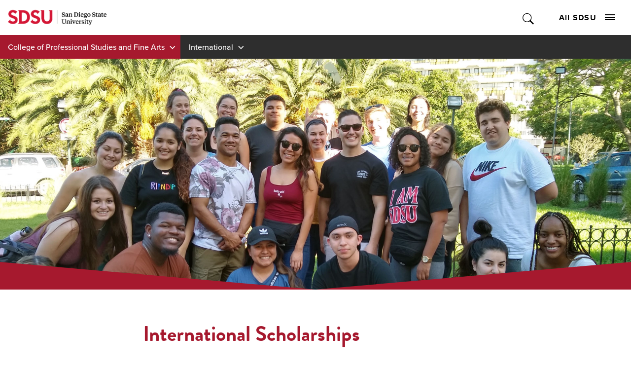

--- FILE ---
content_type: text/html; charset=utf-8
request_url: https://psfa.sdsu.edu/international/international-scholarships
body_size: 10947
content:
<!DOCTYPE HTML><html lang="en"><head><meta charset="UTF-8"><meta http-equiv="x-ua-compatible" content="ie=edge"><meta name="viewport" content="width=device-width, initial-scale=1, shrink-to-fit=no"><title>International Scholarships | PSFA | SDSU</title><link rel="canonical" href="https://psfa.sdsu.edu/international/international-scholarships"><meta name="Description" content="PSFA encourages every student to engage in study abroad experiences, and strives to make it a reality for everyone. There are several opportunities for scholarship awards for students wishing to study abroad. Below are some of the many scholarships available to SDSU students. Please visit The Office of Financial Aid for more information, and other scholarship opportunities."><link rel="apple-touch-icon" sizes="180x180" href="https://ou-resources.sdsu.edu/crimson/icons/apple-touch-icon.png"><link rel="icon" type="image/png" sizes="32x32" href="https://ou-resources.sdsu.edu/crimson/icons/favicon-32x32.png"><link rel="icon" type="image/png" sizes="16x16" href="https://ou-resources.sdsu.edu/crimson/icons/favicon-16x16.png"><link rel="mask-icon" href="https://ou-resources.sdsu.edu/crimson/safari-pinned-tab.svg" color="#a6192e"><meta name="msapplication-TileColor" content="#ffffff"><meta name="theme-color" content="#ffffff"><meta name="msapplication-TileColor" content="#ffffff"><meta name="theme-color" content="#ffffff"><script>
            var OUC = OUC || {};
            OUC.globalProps = OUC.globalProps || {};
            OUC.pageProps = OUC.pageProps || {};
            OUC.props = OUC.props || {};

            
                OUC.globalProps['path'] = "/international/international-scholarships.aspx";
            
                OUC.globalProps['domain'] = "https://psfa.sdsu.edu";
            
                OUC.globalProps['index-file'] = "index";
            
                OUC.globalProps['extension'] = "aspx";
            
                OUC.pageProps['redirect-type'] = "";
            
                OUC.pageProps['redirect-destination'] = "";
            
                OUC.pageProps['heading'] = "";
            
                OUC.pageProps['banner-content'] = "image";
            
                OUC.pageProps['chevron-color'] = "hero__college";
            
                OUC.pageProps['dark-overlay'] = "";
            
                OUC.pageProps['hero-image'] = "/_resources/images/hero-international-b.jpg";
            
                OUC.pageProps['hero-video'] = "";
            
                OUC.pageProps['intro'] = "";
            
                OUC.pageProps['content-regions'] = "region-1 region-2 region-3 region-4 region-5 region-6 region-7 region-8 region-9 region-10";
            
                OUC.pageProps['pre-footer'] = "yes";
            
                OUC.pageProps['override-og-type'] = "";
            
                OUC.pageProps['override-og-image'] = "";
            
                OUC.pageProps['override-og-image-alt'] = "";
            
                OUC.pageProps['override-og-description'] = "";
            
                OUC.pageProps['override-twitter-card-description'] = "";
            
                OUC.pageProps['override-twitter-card-image'] = "";
            
                OUC.pageProps['override-twitter-card-image-alt'] = "";
            
                OUC.pageProps['override-twitter-card-type'] = "summary_large_image";
            

            var key;
            for (key in OUC.globalProps) {
                OUC.props[key] = OUC.globalProps[key];
            }
            for (key in OUC.pageProps) {
                OUC.props[key] = OUC.pageProps[key];
            }
        </script><link rel="stylesheet" href="https://use.fontawesome.com/releases/v5.15.4/css/all.css"><!-- OU Search Ignore Start Here -->
<script>(function(w,d,s,l,i){w[l]=w[l]||[];w[l].push({'gtm.start':
new Date().getTime(),event:'gtm.js'});var f=d.getElementsByTagName(s)[0],
j=d.createElement(s),dl=l!='dataLayer'?'&l='+l:'';j.async=true;j.src=
'https://www.googletagmanager.com/gtm.js?id='+i+dl;f.parentNode.insertBefore(j,f);
})(window,document,'script','dataLayer','GTM-P5224TD');</script>
<!-- OU Search Ignore End Here --><!-- OU Search Ignore Start Here --><!-- OU Search Ignore End Here --><!-- OU Search Ignore Start Here -->
<link rel="stylesheet" href="https://use.typekit.net/vfx4zws.css" />
<link rel="stylesheet" href="https://ou-resources.sdsu.edu/crimson/css/slick/1.8.1/slick.min.css" />
<link rel="stylesheet" href="https://ou-resources.sdsu.edu/crimson/css/main.min.css?v=20251008" />
<link rel="stylesheet" href="https://ou-resources.sdsu.edu/crimson/css/custom.css" />
<link rel="stylesheet" href="https://ou-resources.sdsu.edu/crimson/css/oustyles.css" />
<link href="https://psfa.sdsu.edu/ou-alerts/alerts-config.alerts.css?v=2.1-20231003130036" rel="stylesheet"><!-- OU Search Ignore End Here --><!-- OU Search Ignore Start Here -->
<link rel="stylesheet" href="/_resources/css/crimson/local.css" />
<!-- OU Search Ignore End Here --><meta property="og:title" content="International Scholarships | PSFA | SDSU"><meta property="og:url" content="https://psfa.sdsu.edu/international/international-scholarships"><meta property="og:description" content="PSFA encourages every student to engage in study abroad experiences, and strives to make it a reality for everyone. There are several opportunities for scholarship awards for students wishing to study abroad. Below are some of the many scholarships available to SDSU students. Please visit The Office of Financial Aid for more information, and other scholarship opportunities."><meta property="og:type" content=""><meta property="og:updated_time" content="2024-10-14T10:08:40.779464038-07:00"><meta name="twitter:card" content="summary_large_image"><meta name="twitter:url" content="https://psfa.sdsu.edu/international/international-scholarships"><meta name="twitter:title" content="International Scholarships | PSFA | SDSU"><meta name="twitter:description" content="PSFA encourages every student to engage in study abroad experiences, and strives to make it a reality for everyone. There are several opportunities for scholarship awards for students wishing to study"><script>
					var COMMENT_PAGE_URL = "https://psfa.sdsu.edu/international/international-scholarships";
					var COMMENT_PAGE_IDENTIFIER = "140b07b2-3ab9-4f53-ab9c-25fe4471e1ee";
				</script></head><body><!-- OU Search Ignore Start Here -->
<noscript><iframe src="https://www.googletagmanager.com/ns.html?id=GTM-P5224TD" title="Google Tag Manager" height="0" width="0" style="display:none;visibility:hidden"></iframe></noscript>
<!-- OU Search Ignore End Here --><div class="wrapper"><!-- OU Search Ignore Start Here --><!-- OU Search Ignore End Here --><!-- OU Search Ignore Start Here --><!-- OU Search Ignore End Here --><!-- OU Search Ignore Start Here --><!-- OU Search Ignore End Here --><header class="header"><a href="#main" class="skip-link visually-hidden">Skip to content</a><div class="header__wrapper"><!-- OU Search Ignore Start Here --><div class="global-navigation header__holder">
    <div class="logo"><a href="https://www.sdsu.edu/"><img src="https://ou-resources.sdsu.edu/images/_sdsu/logo-2022/logo.png" alt="San Diego State University" /></a></div>
    <div class="nav-block">
        <div class="search-block"><button type="button" class="search-opener">Toggle Search</button><form action="https://www.sdsu.edu/search" method="get" class="search-form" role="search"><label class="sr-only" for="nav-search">Search</label><input type="search" name="query" id="nav-search" placeholder="Search" /><button type="submit">Submit Search</button></form><span class="overlay"></span></div>
        <div class="nav-block__holder"><button type="button" class="nav-opener">All SDSU<span class="nav-opener__icon"><span></span></span></button>
            <div class="nav-block__wrapper">
                <nav class="global-menu" aria-label="All SDSU">
                    <div class="global-menu-header">
                        <ul>
                            <li><a href="https://admissions.sdsu.edu/apply">Apply</a></li>
                            <li><a href="https://admissions.sdsu.edu/tours-events">Visit</a></li>
                            <li><a href="https://give.sdsu.edu/">Give</a></li>
                            <li><a href="https://enroll.sdsu.edu/register/stay-connected">Request Info</a></li>
                        </ul>
                    </div>
                    <div class="global-menu-content">
                        <ul>
                            <li><a href="https://www.sdsu.edu/about">About SDSU</a></li>
                            <li><a href="https://www.sdsu.edu/admissions-aid">Admissions &amp; Aid</a></li>
                            <li><a href="https://www.sdsu.edu/academics">Academics</a></li>
                            <li><a href="https://www.sdsu.edu/life-at-sdsu">Life at SDSU</a></li>
                            <li><a href="https://www.sdsu.edu/news">News</a></li>
                            <li><a href="https://www.sdsu.edu/events-calendar">Events</a></li>
                            <li><a href="https://www.sdsu.edu/research-innovation">Research &amp; Innovation</a></li>
                        </ul>
                        <p id="follow-sdsu-label" class="sr-only">Follow SDSU:</p>
                        <ul class="social" aria-labelledby="follow-sdsu-label">
                            <li class="youtube"><a href="https://www.youtube.com/user/SDSUVideo"><span>YouTube</span></a></li>
                            <li class="facebook"><a href="https://www.facebook.com/SanDiegoState"><span>Facebook</span></a></li>
                            <li class="instagram"><a href="https://instagram.com/sandiegostateuniversity"><span>Instagram</span></a></li>
                            <li class="tiktok"><a href="https://www.tiktok.com/@sandiegostateuniversity"><span>TikTok</span></a></li>
                        </ul>
                    </div>
                    <div class="global-menu-footer">
                        <p id="information-for-label">Information for</p>
                        <ul aria-labelledby="information-for-label">
                            <li><a href="https://admissions.sdsu.edu/">Future Students</a></li>
                            <li><a href="https://admissions.sdsu.edu/admitted">Newly Admitted Students</a></li>
                            <li><a href="https://admissions.sdsu.edu/parents-families">Parents and Families</a></li>
                            <li><a href="https://www.sdsualumni.org/s/997/22/home.aspx">Alumni</a></li>
                            <li><a href="https://www.sdsu.edu/faculty-staff">Faculty and Staff</a></li>
                        </ul>
                    </div>
                </nav>
            </div>
        </div>
    </div>
</div><div class="site-navigation"><ul class="nav-menu">
					<li class="menu-item"><button class="drop-btn">College of Professional Studies and Fine Arts</button><ul class="drop-menu"><li><a href="/">Home Page</a></li><li><button class="expand-btn" type="button">About PSFA</button><ul class="expand-menu"><li><a href="/about">About the College</a></li><li><a href="/about/centers-institutes">Centers and Institutes</a></li><li><a href="/about/contact-us">Contact PSFA</a></li><li><a href="/about/deans-greeting">Dean's Greeting</a></li><li><a href="/about/people">Dean's Office Administration &amp; Staff</a></li><li><a href="/about/diversity-inclusion">Diversity, Equity, and Inclusion</a></li><li><a href="/about/faculty-research">Faculty Research</a></li><li><a href="/about/opportunities">Job Opportunities</a></li><li><a href="/about/people/org-chart">PSFA Organizational Chart</a></li><li><a href="/about/performing-arts-district">The Performing Arts District</a></li><li><a href="/strategic-plan">PSFA Strategic Plan</a></li></ul></li><li><button class="expand-btn" type="button">Schools and Departments</button><ul class="expand-menu"><li><a href="https://det075.sdsu.edu/">Aerospace Studies (Airforce ROTC)</a></li><li><a href="https://artsalive.sdsu.edu/" rel="noopener">Arts Alive</a></li><li><a href="https://art.sdsu.edu/" rel="noopener">School of Art and Design</a></li><li><a href="https://communication.sdsu.edu/" rel="noopener">School of Communication</a></li><li><a href="https://htm.sdsu.edu" rel="noopener">L. Robert Payne School of Hospitality and Tourism Management</a></li><li><a href="https://jms.sdsu.edu/" rel="noopener">School of Journalism and Media Studies</a></li><li><a href="https://armyrotc.sdsu.edu/" rel="noopener">Military Science (Army ROTC)</a></li><li><a href="https://music.sdsu.edu/" rel="noopener">School of Music and Dance</a></li><li><a href="https://www.sandiego.edu/nrotc/" rel="noopener">Naval Science (Navy ROTC)</a></li><li><a href="https://spa.sdsu.edu/" rel="noopener">School of Public Affairs</a></li><li><a href="https://ttf.sdsu.edu/" rel="noopener">School of Theatre, Television, and Film</a></li></ul></li><li><button class="expand-btn" type="button">Academics</button><ul class="expand-menu"><li><a href="https://www.sdsu.edu/programs?from=College%20of%20Professional%20Studies%20and%20Fine%20Arts&amp;type=Bachelor%27s%20degree" rel="noopener">Bachelor's Programs</a></li><li><a href="https://www.sdsu.edu/programs?from=College%20of%20Professional%20Studies%20and%20Fine%20Arts&amp;type=Master%27s%20degree" rel="noopener">Master's Programs</a></li><li><a href="https://www.sdsu.edu/programs?from=College%20of%20Professional%20Studies%20and%20Fine%20Arts&amp;type=Certificate" rel="noopener">Certificate Programs</a></li><li><a href="https://www.sdsu.edu/programs?from=College%20of%20Professional%20Studies%20and%20Fine%20Arts&amp;type=Minor" rel="noopener">Minor Programs</a></li><li><a href="/current-students/psfa-academic-advisors">Advisors</a></li></ul></li><li><button class="expand-btn" type="button">International Studies at PSFA</button><ul class="expand-menu"><li><a href="/international">International Studies at PSFA</a></li><li><a href="/international/international-studies-minor">International Studies Minor</a></li><li><a href="/international/international-scholarships">International Scholarships</a></li><li><a href="https://admissions.sdsu.edu/international">International Student Center</a></li><li><a href="https://sdsu-sa.terradotta.com/">Office of International Programs</a></li></ul></li><li><button class="expand-btn" type="button">Giving</button><ul class="expand-menu"><li><a href="/giving">Give to PSFA</a></li><li><a href="/giving#waystogive">Ways to Give</a></li><li><a href="/giving/giving-priorities">Giving Priorities</a></li><li><a href="/giving#plannedgiving">Planned Giving</a></li><li><a href="/giving/endowments">Endowments</a></li><li><a href="/about/performing-arts-district">The Performing Arts District</a></li></ul></li><li><button class="expand-btn" type="button">The PARC</button><ul class="expand-menu"><li><a href="/parc">PARC Home</a></li><li><a href="/parc/about">About The PARC</a></li><li><a href="/parc/tutoring-appointments">Tutoring</a></li><li><a href="/parc/learning-coaching">Learning Coaching</a></li><li><a href="/parc/parc-staff">Meet the Tutors and Staff</a></li><li><a href="/parc/drop-in-tutoring">Workshops</a></li><li><a href="/parc/study-recharge">Study &amp; Recharge Spaces</a></li><li><a href="/parc/donations">Donations</a></li><li><a href="/parc/faculty-resources">Faculty Resources</a></li><li><a href="/parc/work-inthe-parc">Work in the PARC</a></li></ul></li><li><button class="expand-btn" type="button">Current Students</button><ul class="expand-menu"><li><a href="/current-students/psfa-academic-advisors">Academic Advisors</a></li><li><a href="/current-students">Academic Resources</a></li><li><a href="/current-students/contact-assistant-dean">Contact the Assistant Dean for Student Affairs</a></li><li><a href="https://my.sdsu.edu/">my.SDSU</a></li><li><a href="/current-students/deans-list">PSFA Dean's List </a></li><li><a href="/current-students/internship-coordinators">PSFA Internship Coordinators</a></li><li><a href="/current-students/orientation">PSFA Orientation Information</a></li></ul></li><li><button class="expand-btn" type="button">Connect</button><ul class="expand-menu"><li><a href="https://amp.sdsu.edu/about">Become an Aztec Mentor</a></li><li><a href="/connect">Get News from the Schools</a></li><li><a href="/calendar">PSFA Event Calendar</a></li><li><a href="https://forms.gle/5H6yWn11nSbJ1PwCA" rel="noopener">Submit Event for PSFA Calendar</a></li><li><a href="/connect/rsca-newsletter-winter-2024">RSCA Newsletters</a></li><li><a href="/about/arts-guide">Subscribe to the SDSU Arts Guide</a></li><li><a href="/giving/giving-priorities">Support Student Success</a></li></ul></li><li><a href="/calendar">PSFA Events Calendar</a></li><li><a href="/news">College News</a></li></ul></li>
				<li class="menu-item"><button class="drop-btn">International</button><ul class="drop-menu"><li><a href="/international">International Studies</a></li><li><a href="/international/international-studies-minor">International Studies Minor</a></li><li><a href="/international/international-scholarships">International Scholarships</a></li><li><a href="https://admissions.sdsu.edu/international" target="_blank">International Student Center</a></li><li><a href="https://sdsu-sa.terradotta.com/" target="_blank">Office of International Programs</a></li><li class="back-link"><a href="/">Back to <em>College of Professional Studies and Fine Arts</em></a></li></ul></li></ul></div><!-- OU Search Ignore End Here --><div class="section-navigation"><button class="section-navigation__opener" aria-expanded="false">In this Section</button><ul class="breadcrumbs"><li class="breadcrumb-item root"><a href="/">PSFA</a></li><li class="breadcrumb-item"><a href="/international">International</a></li></ul><div class="section-navigation__drop" aria-hidden="true"><h2>International</h2><ul class='test'><li><a href="/international">International Studies</a></li><li><a href="/international/international-studies-minor">International Studies Minor</a></li><li><a href="/international/international-scholarships">International Scholarships</a></li><li><a href="https://admissions.sdsu.edu/international" target="_blank">International Student Center</a></li><li><a href="https://sdsu-sa.terradotta.com/" target="_blank">Office of International Programs</a></li></ul></div></div></div></header><main id="main" class="main"><section class="hero hero__college" style="background-image:url(/_resources/images/hero-international-b.jpg);"><div class="container "><div class="text-block wow fadeIn" data-wow-delay="1s"></div></div></section><section class="wysiwyg"><div class="container">
<h2><a id="tothetop">International Scholarships</a></h2>
<p><span>PSFA encourages every student to engage in study abroad experiences, and strives to make it a reality for everyone. There are several opportunities for scholarship awards for students wishing to study abroad. Below are some of the many scholarships available to SDSU students. Please visit </span><a href="https://sa.sdsu.edu/financial-aid">The Office of Financial Aid</a><span>&nbsp;for more information, and other scholarship opportunities.<br><br></span></p>
<h2><span>SDSU Based study abroad Scholarships<br><br></span></h2>
<hr>
<h4><br>Sara Stelzer Study Abroad Scholarship</h4>
<p><span>The Sara Stelzer study abroad scholarship was established in 2015 to help financially deserving students participate in an international experience. The College of Professional Studies and Fine Arts will award this scholarship twice a year to students who have financial need. Award amounts range from $500 to $1000 per student. Students must be in academic good standing to apply.</span><br><br><span><em>Please contact the&nbsp;<a href="https://sa.sdsu.edu/financial-aid" target="_blank" rel="noopener">Office of Financial Aid and Scholarships</a>&nbsp;for application deadlines.</em></span><span></span><br><br><em>Please visit the<span>&nbsp;</span><a title="Sara Stelzer Study Abroad Scholarship" href="/international/sara-stelzer-study-abroad-scholarship">Sara Stelzer Study Abroad Scholarship</a><span>&nbsp;</span>for more information.</em></p>
<hr>
<h4><br>SDSU Associated Students Study Abroad Scholarship</h4>
<p><span>SDSU students who have applied, or have been accepted, to participate in a study abroad program outside the United States are encouraged to apply for the Associated Students Study Abroad Scholarship. Students who will be conducting research outside the United States are eligible to receive the scholarship. Students who will be studying or conducting research in a U.S. territory also are eligible to apply. Application materials will be reviewed by a committee composed primarily of current SDSU students, with an Associated Students staff member serving as the scholarship committee chairperson.</span><br><br><em>Please visit the<span>&nbsp;</span><a href="https://studentaffairs.sdsu.edu/faodad/webss$getScholarshipDetail?p_account_no=A21344&amp;p_ss_year=2020&amp;p_req_id=1">SDSU Associated Students Study Abroad Scholarship</a><span>&nbsp;</span>for more information.</em></p>
<hr>
<h4><br>International Studies Minor Scholarship for Study Abroad</h4>
<p><span>SDSU students have a number of options for a Study Abroad Experience, and there is also the opportunity to get an&nbsp;</span><em>International Studies Minor</em><span>&nbsp;from the College of Professional Studies and Fine Arts. The&nbsp;</span><strong>International Studies Minor Scholarship for Study Abroad</strong><span>&nbsp;will help students access this important international education experience.</span><br><br><em>Please visit the<span>&nbsp;</span><a href="https://sa.sdsu.edu/financial-aid">International Studies Minor Scholarship for Study Abroad</a><span>&nbsp;</span>for more information.</em></p>
<hr>
<h4><br>Joyce M. Gattas Scholarship for Internships and International Experiences</h4>
<p><span>College of Professional Studies and Fine Arts (PSFA) Emeritae Dean Joyce Gattas established a scholarship to support her vision and commitment for PSFA undergraduate and graduate students to globally educated and have access to invaluable international study abroad and internship experiences.</span><br><br><em>Please visit the<span>&nbsp;</span><a href="https://sa.sdsu.edu/financial-aid">Joyce M. Gattas Scholarship for Internships and International Experiences<span>&nbsp;</span></a>for more information.</em></p>
<hr>
<h4><br>Jim Sanders Media and Leadership Scholarship</h4>
<p><span>The Jim Sanders Media and Leadership Scholarship will award one $2,500 scholarship for the 2020-2021 academic year to students who have an interest in journalism, news media, or communication. Applicants must aspire to a career in news media, but can be interested in any aspect of the industry including engineering, sales, production (audio, video and sound editing, etc.), graphic design, or human resources and have a desire to be a leader in journalism, media, or communication. Contact&nbsp;</span><a href="/cdn-cgi/l/email-protection#b6c5d5ded9dad7c4c5f6c5d2c5c398d3d2c3"><span class="__cf_email__" data-cfemail="493a2a212625283b3a093a2d3a3c672c2d3c">[email&#160;protected]</span></a><span>&nbsp;to apply.</span><br><br><em>Please visit the<span>&nbsp;</span><a href="https://psfa.sdsu.edu/images/docs/Sanders_Fact_Sheet-Checklist.pdf">Jim Sanders Media and Leadership Scholarship</a><span>&nbsp;</span>for more information.</em></p>

<p><a title="Back to Top" href="#tothetop"><span class="cta cta--button">Back to Top</span></a></p>



<h2><span>external study abroad Scholarships</span></h2>
<hr>
<h4><br>Benjamin A. Gilman International Scholarship</h4>
<p><span>The Gilman Scholarship Program aims to diversify the kinds of students who study and intern abroad and the countries and regions where they go by offering awards to U.S. undergraduates who might otherwise not participate due to financial constraints.</span><br><br><em>Please visit the<span>&nbsp;</span><a href="http://www.iie.org/en/Programs/Gilman-Scholarship-Program">Benjamin A. Gilman International Scholarship</a><span>&nbsp;</span>for more information.</em></p>
<hr>
<h4><br>Boren Awards for International Study</h4>
<p><span>Boren Scholarships, an initiative of the National Security Education Program, provide unique funding opportunities for U.S. undergraduate students to study less commonly taught languages in world regions critical to U.S. interests, and underrepresented in study abroad, including Africa, Asia, Central and Eastern Europe, Eurasia, Latin America, and the Middle East.</span><br><br><em>Please visit the<span>&nbsp;</span><a href="http://www.borenawards.org/boren_scholarship/basics.html">Boren Awards for International Study</a><span>&nbsp;</span>for more information.</em></p>
<hr>
<h4><br>Rainbow Scholarship (<em>LGBT Students</em>)</h4>
<p><span>This scholarship will be awarded to a deserving Gay, Lesbian, Bisexual, Transgender students who aims to participate in a high-quality, rigorous education abroad program. Applicants must meet general Fund for Education Abroad (FEA) scholarship eligibility requirements &amp; preferences. Students interested in being considered for this annual scholarship should indicate this through their application forms.</span><br><br><em>Please visit the<span>&nbsp;</span><a href="http://fundforeducationabroad.org/">Rainbow Scholarship (LGBT Students)</a><span>&nbsp;</span>for more information.</em></p>
<hr>
<h4><br>Rotary Scholarship</h4>
<p><span>From scholarships to a local music camp to full graduate fellowships, Rotary offers many ways to support your education. For young leaders who embody our belief of service above self, many local Rotary clubs provide academic scholarships for undergraduate, graduate, and even international study to students in their area.</span><br><br><em>Please visit the<span>&nbsp;</span><a href="https://www.rotary.org/en/our-programs/scholarships">Rotary Scholarship</a><span>&nbsp;</span>for more information.</em></p>
<hr>
<h4><br>DiversityAbroad Scholarship</h4>
<p><a href="http://www.diversityabroad.com/">DiversityAbroad.com</a><span>&nbsp;has partnered with several organizations to offer study abroad grants and scholarships to Minority/Low-Income students.</span><br><br><em>Please visit the<span>&nbsp;</span><a href="http://www.diversityabroad.com/scholarships">DiversityAbroad Scholarship</a><span>&nbsp;</span>for more information.</em></p>
<hr>
<h4><br>Freeman Awards for Study in Asia</h4>
<p><span>Students interested in studying in Asia and have financial need should apply to the Freeman Asia Scholarship. Freeman Asia provides need-based funding to assist the recipient with the cost of the study abroad program and related expenses including airfare, basic living costs, local transportation and books. Applications for spring are due in early November of each year.</span><br><br><em>Please visit the<span>&nbsp;</span><a href="http://www.iie.org/Programs/Freeman-ASIA">Freeman Awards for Study in Asia</a><span>&nbsp;</span>for more information.</em></p>
<hr>
<h4><br>German Chancellor Fellowship</h4>
<p><span>The Alexander von Humboldt Foundation’s German Chancellor Fellowship Program is targeted at university graduates from the United States, Russia, China, Brazil and India who have an international outlook and initial leadership experience. It addresses prospective decision-makers, multipliers and thought leaders from a broad range of professional fields such as politics, public administration and business as well as society and culture. The fellowships give them the opportunity to spend a year in Germany networking with other prospective leaders from abroad, who are also sponsored by the Humboldt Foundation, and to explore new solutions to the global issues of our times. With this programme Germany once again presents itself as a destination of choice for intercultural dialogue and as a meeting place for the international leaders of tomorrow.</span><br><br><em>Please visit the<span>&nbsp;</span><a href="https://www.humboldt-foundation.de/web/german-chancellor-fellowship.html">German Chancellor Fellowship</a><span>&nbsp;</span>for more information.</em><span></span></p>
<hr>
<h4><br>Phi Kappa Phi Undergraduate Study Abroad Grants</h4>
<p><span>Are you planning to study abroad and interested in scholarship funding? You may apply for a study abroad grant from the Phi Kappa Phi Honor Society, even if you are not a member of Phi Kappa Phi!</span><br><br><em>Please visit the<span>&nbsp;</span><a href="https://psfa.sdsu.edu/international/international_general/phi_kappa_phi_grant">Phi Kappa Phi Undergraduate Study Abroad Grants</a><span>&nbsp;</span>for more information.</em></p>
<hr>
<h4><br>The Mundt Memorial Peace Scholarships</h4>
<p>These scholarships offer the opportunity to gain intercultural experience, contribute to the San Diego community, provide assistance to new immigrants, strengthen your resume, and enhance your Peace Corps application. The scholarships are through a generous gift of the Mundt Memorial Trust to the SDSU Peacemakers Foundation. The Mundt Trust seeks to encourage SDSU students to have an impact in the community and to consider serving as Peace Corps volunteers through this scholarship-internship program. Intercultural learning and community volunteer experience significantly increase the likelihood of a successful Peace Corps application.</p>
<p><span>NOTE:&nbsp;</span><em>This is for applicants applying to join the Peace Corps.</em><br><br><em>Please visit the<span>&nbsp;</span><a href="https://psfa.sdsu.edu/images/docs/Mundt%20Scholarships-announce-2.pdf">The Mundt Memorial Peace Scholarships</a><span>&nbsp;</span>for more information.</em></p>
<hr>
<h4><br>Critical Language Scholarship</h4>
<p><span>CLS, a program of the U.S. Department of State, is an 8-10 week fully-funded summer intensive overseas language and cultural immersion program. The program includes intensive language instruction and structured cultural enrichment experiences designed to promote rapid language gains. Both undergraduate and graduate U.S. citizens are eligible to apply.</span><br><br><em>Please visit the<span>&nbsp;</span><a href="http://clscholarship.org/">Critical Language Scholarship</a><span>&nbsp;</span>for more information.</em></p>
<hr>
<h4>&nbsp;</h4>
<h4>Phi Kappa Phi ( PKP) Study Abroad Scholarship for $1000</h4>
<p><span>The application&nbsp;</span><strong>deadline is March 15, 2020</strong><span>. SDSU students are eligible if they have a GPA of 3.75 or higher at the time of application, and are studying abroad on a&nbsp;</span><strong>program that begins between May 1, 2020, and June 30, 2021</strong><span>.</span><br><br><em>Please visit the<span>&nbsp;</span><a href="https://www.phikappaphi.org/grants-awards/undergraduate-students/study-abroad#.XjhTJBNKg6g">Phi Kappa Phi ( PKP) Study Abroad Scholarship for $1000</a><span>&nbsp;</span>for more information.</em></p>

<p><a title="Back to Top" href="#tothetop"><span class="cta cta--button">Back to Top</span></a></p>

</div></section>

<section class="wysiwyg"><div class="container"><hr>
<h3><br>For More Information, Please Contact</h3>
<div class="table-block"><div class="table-block__wrapper"><div class="table-block__holder"><table>
<tbody>
<tr>
<td><img title="Giancarlo Taylor" src="/_resources/images/giancarlo-taylor.png" alt="Giancarlo Taylor"></td>
<td>
<p><strong><span style="font-size: 18px;">Giancarlo Taylor</span></strong><br><strong>Advisor, International Studies Minor</strong><br>College of Professional Studies and Fine Arts<br>San Diego State University<br>5500 Campanile Drive<br>San Diego, CA 92182</p>
<p><strong>Phone:</strong> 619-594-0929<br><strong>Email: <a title="gtaylor@sdsu.edu" href="/cdn-cgi/l/email-protection#e78093869e8b8895a794839492c9828392"><span class="__cf_email__" data-cfemail="1d7a697c6471726f5d6e796e6833787968">[email&#160;protected]</span></a></strong><br><strong>Office:</strong> PSFA 223<br><br><strong><span style="font-size: 18px;">Fall 2022 Office Hours<br></span></strong><span style="font-size: 14px;">Advising Hours:&nbsp;<br></span>11am-1pm / Monday - Thursday<br>*Please email <strong><a title="gtaylor@sdsu.edu" href="/cdn-cgi/l/email-protection#355241544c595a4775465146401b505140"><span class="__cf_email__" data-cfemail="bddac9dcc4d1d2cffdced9cec893d8d9c8">[email&#160;protected]</span></a></strong> to set up a zoom meeting / adivising time.</p>
</td>
</tr>
</tbody>
</table></div></div></div>

</div></section>
</main><!-- OU Search Ignore Start Here --><div class="footer-sock" role="region" aria-labelledby="prefooter"><img src="/_resources/images/footer-2024.jpg" alt="students at commencement"><div class="footer-sock__inner" id="prefooter">
      <h2>Welcome to SDSU</h2>
      <div class="footer-sock__cta"><a class="cta cta--button cta_red" href="https://admissions.sdsu.edu/apply">Apply</a><a class="cta cta--button cta_red" href="https://admissions.sdsu.edu/tours-events">Visit</a><a class="cta cta--button cta_red" href="https://enroll.sdsu.edu/register/stay-connected">Get Info</a></div>
   </div>
</div><!-- OU Search Ignore End Here --><!-- OU Search Ignore Start Here --><footer class="footer">
   <div class="footer__contact-block">
      <div class="logo-block">
         <div class="logo"><a href="https://www.sdsu.edu/"><img src="https://ou-resources.sdsu.edu/images/_sdsu/logo-2022/logo.png" alt="San Diego State University"></a></div>
         <div class="nav-block--contact">
            <address><a href="tel:6195945200">619-594-5200</a><br>
               							5500 Campanile Drive<br>
               							San Diego, CA 92182</address>
         </div>
      </div>
      <div class="nav-block">
         <div class="nav-block__holder nav-block--navigation"><button type="button" class="footer-menu-opener">
               <h2>Colleges</h2></button><ul>
               <li><a href="https://cal.sdsu.edu/">College of Arts and Letters</a></li>
               <li><a href="https://education.sdsu.edu/">College of Education</a></li>
               <li><a href="https://www.engineering.sdsu.edu/">College of Engineering</a></li>
               <li><a href="https://grad.sdsu.edu/">College of Graduate Studies</a></li>
               <li><a href="https://chhs.sdsu.edu/">College of Health and Human Services</a></li>
               <li><a href="https://psfa.sdsu.edu/">College of Professional Studies and Fine Arts</a></li>
               <li><a href="https://sciences.sdsu.edu/">College of Sciences</a></li>
               <li><a href="https://business.sdsu.edu/">Fowler College of Business</a></li>
               <li><a href="https://library.sdsu.edu/">SDSU Library</a></li>
               <li><a href="https://honors.sdsu.edu/">Weber Honors College</a></li>
            </ul>
         </div>
         <div class="nav-block__holder nav-block--navigation"><button type="button" class="footer-menu-opener">
               <h2>Locations</h2></button><ul>
               <li><a href="https://admissions.sdsu.edu/location">San Diego State University (SDSU)</a></li>
               <li><a href="https://globalcampus.sdsu.edu/">SDSU Global Campus</a></li>
               <li><a href="https://sdsu.edu.ge/en">SDSU Georgia</a></li>
               <li><a href="https://imperialvalley.sdsu.edu/">SDSU Imperial Valley</a></li>
               <li><a href="https://missionvalley.sdsu.edu/">SDSU Mission Valley</a></li>
               <li><a href="https://www.sdsu.edu/international-affairs/faculty/stakeholders-and-partners/sdsu-oaxaca">Oaxaca Mesoamerican Studies Center</a></li>
            </ul>
         </div>
         <div class="nav-block__holder nav-block--navigation"><button type="button" class="footer-menu-opener">
               <h2>Resources</h2></button><ul>
               <li><a href="https://www.sdsu.edu/contact">General Contact</a></li>
               <li><a href="https://directory.sdsu.edu/">Campus Directory</a></li>
               <li><a href="https://map.concept3d.com/?id=801">Maps</a></li>
               <li><a href="https://parking.sdsu.edu/permits">Parking</a></li>
               <li><a href="https://canvas.sdsu.edu/">Canvas</a></li>
               <li><a href="https://my.sdsu.edu/">my.SDSU</a></li>
               <li><a href="https://hr.sdsu.edu/careers-at-sdsu">Employment</a></li>
               <li><a href="https://cphd-titleix.sdsu.edu/title-ix">Title IX</a></li>
               <li><a href="https://www.sdsu.edu/newscenter-newsletter-signup">NewsCenter Newsletter</a></li>
               <li><a href="https://brand.sdsu.edu/stratcomm/media-relations">Media Relations</a></li>
               <li><a href="https://status.sdsu.edu/">Network Status</a></li>
               <li><a href="https://career.sdsu.edu/">Career Services</a></li>
               <li><a href="https://it.sdsu.edu/get-help">IT Resources</a></li>
               <li><a href="https://communities.sdsu.edu/">Online Communities</a></li>
            </ul>
         </div>
      </div>
   </div>
   <div class="footer__info-block">
      <ul class="doc">
         <li><a href="https://accessibility.sdsu.edu/">Accessibility</a></li>
         <li><a href="https://www.sdsu.edu/document-readers">Document Readers</a></li>
         <li><a href="https://www.sdsu.edu/digital-privacy">Digital Privacy Statement</a></li>
         <li><a href="https://police.sdsu.edu/public-information/clery-act-compliance/annual-reports">Campus Safety Reports</a></li>
         <li><a href="https://www.sdsu.edu/institutional-disclosures">Institutional Disclosures</a></li>
         <li><a href="https://sacd.sdsu.edu/student-resources/parenting-students">Student Parent Resource</a></li>
         <li><a href="https://www.sdsu.edu/affirming-equal-opportunity">Affirming Equal Opportunity</a></li>
         <li><a href="https://www.sdsu.edu/feedback">Feedback</a></li>
      </ul>
      <div class="copyryght-block"><span class="copyright">© 2026 San Diego State University</span><span>All Rights Reserved</span><span id="directedit">Last Updated</span></div>
   </div><button type="button" class="back-to-top">back to top</button></footer><!-- OU Search Ignore End Here --></div><!-- OU Search Ignore Start Here -->
<script data-cfasync="false" src="/cdn-cgi/scripts/5c5dd728/cloudflare-static/email-decode.min.js"></script><script src="https://ou-resources.sdsu.edu/js/jquery/jquery-3.6.0.min.js"></script>
<script src="https://ou-resources.sdsu.edu/crimson/js/_compiled/main.min.js?v=20250919"></script>
<script src="https://ou-resources.sdsu.edu/crimson/js/ouscripts.js"></script>
<script src="https://psfa.sdsu.edu/ou-alerts/alerts-config.alerts.js?v=2.1-20231003130035"></script>
<script>
	// archive alert processing
	if (document.getElementById(ouEmergencyAlerts.archivedAlertDivId)) {
		ouEmergencyAlerts.loadAlertFeed("processAlertFeedForArchivePage", "activeAlertFeed", "archiveActiveAlertHeading");  
		setTimeout(function() {
			ouEmergencyAlerts.loadAlertFeed("processAlertFeedForArchivePage", "archiveAlertFeed", "archiveAlertHeading");
		}, 200);
	}
	// active alert processing
	ouEmergencyAlerts.determineActiveAlertOutput();
</script>
<script type="text/template" id="oualerts-active-announcement">
<div id="oualerts-active-alert-display" role="region" aria-labelledby="alert-title" class="alert alert--minor oualerts-top oualerts-top-fixed ouAlertsFadeInDown oualerts-animated-fast"><!-- oualerts-notify oualerts-notify-announcement -->
	<div class="alert__wrapper"><!-- oualerts-notify-body -->
		<button class="alert__close" id="oualerts-close-button"><span class="visually-hidden">close alert</span></button><!-- oualerts-close-button Close -->
		<div class="alert__content">
			<div class="alert__message">
				{% if (o.showDate) { %}
				<div class="oualerts-notify-date">{%=ouEmergencyAlerts.alertDateFormat("F d, Y h:i A",o.pubDate)%}</div>
				{% } %}
				<div id="alert-title" class="alert__title"><!-- oualerts-notify-title -->
					
					{%=o.title%}
				</div>
				{% if (o.subtitle) { %}
				<p class="oualerts-notify-subtitle"><strong>{%=o.subtitle %}</strong></p>
				{% } %}
				{% if (o.description) { %}
				<div class="alert__description"><!-- oualerts-notify-msg -->
					{%=o.description %}
				</div>
				{% } %}
			</div>
			{% if (o.guid) { %}
			<a href="{%=o.guid %}" class="alert__cta alert_red">Learn More</a><!-- oualerts-notify-link -->
			{% } %}
		</div>
	</div>
</div>

</script>

<script type="text/template" id="oualerts-active-warning">
<div id="oualerts-active-alert-display" role="region" aria-labelledby="alert-title" class="alert alert--medium oualerts-top oualerts-top-fixed ouAlertsFadeInDown oualerts-animated-fast"><!-- oualerts-notify oualerts-notify-warning -->
	<div class="alert__wrapper"><!-- oualerts-notify-body -->
		<button class="alert__close" id="oualerts-close-button"><span class="visually-hidden">close alert</span></button><!-- oualerts-close-button Close -->
		<div class="alert__content">
			<div class="alert__message">
				{% if (o.showDate) { %}
				<div class="oualerts-notify-date">{%=ouEmergencyAlerts.alertDateFormat("F d, Y h:i A",o.pubDate)%}</div>
				{% } %}
				<div id="alert-title" class="alert__title"><!-- oualerts-notify-title -->
					
					{%=o.title%}
				</div>
				{% if (o.subtitle) { %}
				<p class="oualerts-notify-subtitle"><strong>{%=o.subtitle %}</strong></p>
				{% } %}
				{% if (o.description) { %}
				<div class="alert__description"><!-- oualerts-notify-msg -->
					{%=o.description %}
				</div>
				{% } %}
			</div>
			{% if (o.guid) { %}
			<a href="{%=o.guid %}" class="alert__cta alert_red">Learn More</a><!-- oualerts-notify-link -->
			{% } %}
		</div>
	</div>
</div>

</script>

<script type="text/template" id="oualerts-active-emergency">
<div id="oualerts-active-alert-display" role="region" aria-labelledby="alert-title" class="alert alert--major oualerts-top oualerts-top-fixed ouAlertsFadeInDown oualerts-animated-fast"><!--  oualerts-notify oualerts-notify-emergency -->
	<div class="alert__wrapper"><!-- oualerts-notify-body -->
		<button class="alert__close" id="oualerts-close-button"><span class="visually-hidden">close alert</span></button><!-- oualerts-close-button Close -->
		<div class="alert__content">
			<div class="alert__message">
				{% if (o.showDate) { %}
				<div class="oualerts-notify-date">{%=ouEmergencyAlerts.alertDateFormat("F d, Y h:i A",o.pubDate)%}</div>
				{% } %}
				<div id="alert-title" class="alert__title"><!-- oualerts-notify-title -->
					
					{%=o.title%}
				</div>
				{% if (o.subtitle) { %}
				<p class="oualerts-notify-subtitle"><strong>{%=o.subtitle %}</strong></p>
				{% } %}
				{% if (o.description) { %}
				<div class="alert__description"><!-- oualerts-notify-msg -->
					{%=o.description %}
				</div>
				{% } %}
			</div>
			{% if (o.guid) { %}
			<a href="{%=o.guid %}" class="alert__cta alert_red">Learn More</a><!-- oualerts-notify-link -->
			{% } %}
		</div>
	</div>
</div>

</script>
<script type="text/template" id="oualerts-archived-template">
{% if (o[0].htmlHeading) { %}
<h2 class="oualerts-archive-main-heading">{%=o[0].htmlHeading %}</h2>
{% } %}
<ul class="oualerts-achive-list">
	{% for (var i=0; o.length > i; i++) { %}
	<li class="oualerts-achive-list-item oualerts-archive-type-{%=o[i].severity%}">
		<div class="oualerts-achive-list-item-inner">
			<h3 class="oualerts-archive-title">{%=o[i].title%}</h3>
			<div class="oualerts-archive-date">{%=ouEmergencyAlerts.alertDateFormat("F d, Y h:i A",o[i].pubDate)%}</div>
			{% if (o[i].subtitle) { %}
			<p class="oualerts-archive-subtitle"><strong>{%=o[i].subtitle %}</strong></p>
			{% } %}
			{% if (o[i].description) { %}
			<p class="oualerts-archive-msg">{%=o[i].description %}
				{% } %}
				{% if (o[i].guid) { %}
				<a href="{%=o[i].guid %}" class="oualerts-archive-link">{%=ouEmergencyAlerts[o[i].severity + "Archive"].readMoreText%}</a>
				{% } %}
				{% if (o[i].description) { %}
			</p>
			{% } %}
			{% if (o[i].updates) { %}
			<h4 class="oualerts-archive-list-update-header">{%=ouEmergencyAlerts[o[i].severity + "Archive"].updateText %}</h4>
			<ul class="oualerts-achive-list-update">
				{% for (var k=0; o[i].updates.length > k; k++) { %}
				<li class="oualerts-achive-list-item-update">
					<div class="oualerts-achive-list-item-update-inner">
						<h5 class="oualerts-archive-title-update">{%=o[i].updates[k].title%}</h5>
						<div class="oualerts-archive-date-update">{%=ouEmergencyAlerts.alertDateFormat("F d, Y h:i A",o[i].updates[k].pubDate)%}</div>
						{% if (o[i].updates[k].subtitle) { %}
						<p class="oualerts-archive-subtitle-update"><strong>{%=o[i].updates[k].subtitle %}</strong></p>
						{% } %}
						{% if (o[i].updates[k].description) { %}
						<p class="oualerts-archive-msg-update">{%=o[i].updates[k].description %}
							{% } %}
							{% if (o[i].updates[k].guid) { %}
							<a href="{%=o[i].updates[k].guid %}" class="oualerts-archive-link-update">{%=ouEmergencyAlerts[o[i].severity + "Archive"].readMoreText%}</a>
							{% } %}
							{% if (o[i].updates[k].description) { %}
						</p>
						{% } %}
					</div>
				</li>
				{% } %}
			</ul>
			{% } %}
		</div>
	</li>
	{% } %}
</ul>
</script>
<!-- OU Search Ignore End Here --><!-- OU Search Ignore Start Here -->
<script src="/_resources/js/crimson/local.js"></script>
<!-- OU Search Ignore End Here --><!-- OU Search Ignore Start Here --><!-- OU Search Ignore End Here --><!-- OU Search Ignore Start Here --><!-- OU Search Ignore End Here --><div id="ou-hidden" style="display:none;"><a id="de" href="https://a.cms.omniupdate.com/11/?skin=sdsu&amp;account=prod&amp;site=psfa&amp;action=de&amp;path=/international/international-scholarships.pcf" target="_top">Last Updated 10/14/24</a></div><script>
			if(document.getElementById("de") != null && document.getElementById("directedit")) {
				var link = document.getElementById("de").parentNode.innerHTML;
				document.getElementById("de").parentNode.innerHTML = "";
				document.getElementById("directedit").innerHTML = link.replace(/^\s+|\s+$/gm,'');
			}
		</script><!-- ouc:info uuid="140b07b2-3ab9-4f53-ab9c-25fe4471e1ee"/ --></body></html>

--- FILE ---
content_type: text/css
request_url: https://ou-resources.sdsu.edu/crimson/css/main.min.css?v=20251008
body_size: 52389
content:
@charset "UTF-8";.clearfix:after{content:"";display:block;clear:both}.sr-only{position:absolute;width:1px;height:1px;margin:-1px;padding:0;overflow:hidden;clip:rect(0,0,0,0);border:0}.sr-only-focusable:active,.sr-only-focusable:focus{position:static;width:auto;height:auto;margin:0;overflow:visible;clip:auto}.ellipsis{white-space:nowrap;-o-text-overflow:ellipsis;text-overflow:ellipsis;overflow:hidden}/*! normalize.css v7.0.0 | MIT License | github.com/necolas/normalize.css */*{-webkit-box-sizing:border-box;-moz-box-sizing:border-box;box-sizing:border-box}html{line-height:1.15;-ms-text-size-adjust:100%;-webkit-text-size-adjust:100%}body{margin:0}article,aside,footer,header,nav,section{display:block}h1{font-size:2em;margin:.67em 0}.vid-inline__caption,figcaption,figure,main{display:block}figure{margin:1em 40px}hr{-webkit-box-sizing:content-box;-moz-box-sizing:content-box;box-sizing:content-box;height:0;overflow:visible}pre{font-family:monospace,monospace;font-size:1em}a{background-color:transparent;-webkit-text-decoration-skip:objects}abbr[title]{border-bottom:none;text-decoration:underline;-webkit-text-decoration:underline dotted;-moz-text-decoration:underline dotted;text-decoration:underline dotted}b,strong{font-weight:inherit}b,strong{font-weight:bolder}code,kbd,samp{font-family:monospace,monospace;font-size:1em}dfn{font-style:italic}mark{background-color:#ff0;color:#000}small{font-size:80%}sub,sup{font-size:75%;line-height:0;position:relative;vertical-align:baseline}sub{bottom:-.25em}sup{top:-.5em}audio,video{display:inline-block}audio:not([controls]){display:none;height:0}img{border-style:none}svg:not(:root){overflow:hidden}button,input,optgroup,select,textarea{font-family:sans-serif;font-size:100%;line-height:1.15;margin:0;appearance:none;-moz-appearance:none;-webkit-appearance:none;border-radius:0}select::-ms-expand{display:none}button,input{overflow:visible;border-radius:0}button,select{text-transform:none}[type=reset],[type=submit],button,html [type=button]{-webkit-appearance:none;cursor:pointer}[type=button]::-moz-focus-inner,[type=reset]::-moz-focus-inner,[type=submit]::-moz-focus-inner,button::-moz-focus-inner{border-style:none;padding:0}[type=button]:-moz-focusring,[type=reset]:-moz-focusring,[type=submit]:-moz-focusring,button:-moz-focusring{outline:3px solid #a6192e;outline-offset:0;box-shadow:0 0 0 6px #fff}fieldset{padding:.35em .75em .625em}legend{-webkit-box-sizing:border-box;-moz-box-sizing:border-box;box-sizing:border-box;color:inherit;display:table;max-width:100%;padding:0;white-space:normal}progress{display:inline-block;vertical-align:baseline}textarea{overflow:auto}[type=checkbox],[type=radio]{-webkit-box-sizing:border-box;-moz-box-sizing:border-box;box-sizing:border-box;padding:0}[type=number]::-webkit-inner-spin-button,[type=number]::-webkit-outer-spin-button{height:auto}[type=search]{-webkit-appearance:textfield;outline-offset:-2px}[type=search]::-webkit-search-cancel-button,[type=search]::-webkit-search-decoration{-webkit-appearance:none}::-webkit-file-upload-button{-webkit-appearance:button;font:inherit}details,menu{display:block}summary{display:list-item}canvas{display:inline-block}template{display:none}[hidden]{display:none}h1,h2,h5,h6{font-family:brandon-grotesque,Helvetica,Arial,sans-serif}h1{font-size:30px;line-height:1.2;font-weight:500}@media (min-width:700px){h1{font-size:40px}}@media (min-width:1025px){h1{font-size:50px}}h2{margin:0 0 12px;font-size:26px;line-height:1.4;font-weight:500}@media (min-width:700px){h2{font-size:35px}}@media (min-width:1025px){h2{font-size:43px;margin:0 0 10px}}h3{margin:0 0 14px;font-size:25px;font-weight:500;line-height:1.2}@media (min-width:700px){h3{font-size:28px;margin:0 0 19px}}@media (min-width:1025px){h3{font-size:33px;margin:0 0 23px}}h4{margin:0 0 14px;font-size:22px;font-weight:300;line-height:1.2}@media (min-width:700px){h4{font-size:26px;margin:0 0 18px}}@media (min-width:1025px){h4{font-size:30px;margin:0 0 21px}}h5{margin:0 0 18px;font-size:20px;line-height:1.2;font-weight:500;letter-spacing:.91px}@media (min-width:700px){h5{font-size:20px}}@media (min-width:1025px){h5{font-size:22px;margin:0 0 22px}}h6{margin:0 0 15px;font-size:19px;line-height:1.2;font-weight:500;letter-spacing:.86px}@media (min-width:700px){h6{font-size:20px;margin:0 0 16px}}@media (min-width:1025px){h6{font-size:22px}}p{margin:0 0 34px}p:empty{display:none}strong{font-weight:700}html{font-size:17px}@media (min-width:700px){html{font-size:18px}}@media (min-width:1025px){html{font-size:20px}}body{font-family:proxima-nova,Helvetica,Arial,sans-serif;font-weight:300;line-height:1.5;-moz-osx-font-smoothing:grayscale;-webkit-font-smoothing:antialiased}@media (min-width:700px){body{line-height:1.5}}@media (min-width:1025px){body{line-height:1.45}}body.js-fixed{overflow:hidden}@media (prefers-reduced-motion:reduce){*,::after,::before{-webkit-animation-delay:-1ms!important;animation-delay:-1ms!important;-webkit-animation-duration:1ms!important;animation-duration:1ms!important;-webkit-animation-iteration-count:1!important;animation-iteration-count:1!important;background-attachment:initial!important;scroll-behavior:auto!important;-webkit-transition-delay:0s!important;-o-transition-delay:0s!important;transition-delay:0s!important;-webkit-transition-duration:0s!important;-o-transition-duration:0s!important;transition-duration:0s!important}}.visually-hidden{border:0;height:1px;overflow:hidden;padding:0;position:absolute!important;width:1px;clip:rect(1px,1px,1px,1px)}a.skip-link{position:absolute;left:0;top:0;color:#000}a.skip-link.visually-hidden{border:0;height:1px;overflow:hidden;padding:0;position:absolute!important;width:1px;clip:rect(1px,1px,1px,1px)}a.skip-link.visually-hidden:active,a.skip-link.visually-hidden:focus{position:static!important;clip:auto;height:auto;width:auto;overflow:auto}a.skip-link.visually-hidden:focus{background-color:#fff;padding:3px 10px;position:absolute!important;z-index:10000}.float-right{float:right}.float-left{float:left}a{cursor:pointer;font-weight:700;text-decoration:none;color:#a6192e}a:hover{color:#000}.link--arrow .last-word{position:relative;display:inline-block;padding-right:30px}.link--arrow .arrow{position:absolute;top:50%;right:0;width:18px;height:18px;-webkit-transform:translateY(-50%);-ms-transform:translateY(-50%);transform:translateY(-50%);-webkit-transition:right .3s ease;-o-transition:right .3s ease;transition:right .3s ease}.link--arrow .arrow:after{content:"\e901";font-family:icomoon;position:absolute;top:50%;left:50%;-webkit-transform:translate(-50%,-50%);-ms-transform:translate(-50%,-50%);transform:translate(-50%,-50%);font-size:16px;line-height:1;color:#a6192e;display:inline-block;vertical-align:top}.link--arrow:hover .arrow{right:-5px}img{display:block;max-width:100%;height:auto}figure{margin:0}.vid-inline__caption,figcaption{font-size:15px;line-height:1.2;font-style:italic;margin:32px 21px 0;position:relative}@media (min-width:700px){.vid-inline__caption,figcaption{margin:46px 0 0}}@media (min-width:1025px){.vid-inline__caption,figcaption{margin:52px 0 0}}.vid-inline__caption:before,figcaption:before{content:"";position:absolute;top:-14px;left:0;width:59px;height:1px;background-color:#f62530}@media (min-width:700px){.vid-inline__caption:before,figcaption:before{top:-20px}}@media (min-width:1025px){.vid-inline__caption:before,figcaption:before{top:-22px}}.img-inline img{width:100%}.img-inline--full{margin:0 -20px 32px}@media (min-width:700px){.img-inline--full{margin:0 0 43px}}@media (min-width:1025px){.img-inline--full{margin:0 0 52px}}.img-inline--float{padding:0 20px}@media (min-width:700px){.img-inline--float{padding:0}}@media (min-width:700px){.img-inline--float.float-right{margin:0 0 2rem 2rem}}@media (min-width:700px){.img-inline--float.float-left{margin:0 2rem 2rem 0}}.img-inline--float{margin:0 0 31px}@media (min-width:1025px){.img-inline--float{max-width:300px}}.img-inline--float.float-left .vid-inline__caption,.img-inline--float.float-left figcaption,.img-inline--float.float-right .vid-inline__caption,.img-inline--float.float-right figcaption{padding:29px 0 0;margin:0}.img-inline--float.float-left .vid-inline__caption:before,.img-inline--float.float-left figcaption:before,.img-inline--float.float-right .vid-inline__caption:before,.img-inline--float.float-right figcaption:before{top:17px}@media (min-width:700px){.img-inline--float.float-left .vid-inline__caption:before,.img-inline--float.float-left figcaption:before,.img-inline--float.float-right .vid-inline__caption:before,.img-inline--float.float-right figcaption:before{top:26px}}@media (min-width:1025px){.img-inline--float.float-left .vid-inline__caption:before,.img-inline--float.float-left figcaption:before,.img-inline--float.float-right .vid-inline__caption:before,.img-inline--float.float-right figcaption:before{top:30px}}@media (min-width:700px){.img-inline--float.float-left .vid-inline__caption,.img-inline--float.float-left figcaption,.img-inline--float.float-right .vid-inline__caption,.img-inline--float.float-right figcaption{padding:44px 0 0}}@media (min-width:1025px){.img-inline--float.float-left .vid-inline__caption,.img-inline--float.float-left figcaption,.img-inline--float.float-right .vid-inline__caption,.img-inline--float.float-right figcaption{padding:50px 0 0}}@media (min-width:700px){.img-inline--float.float-right{margin:0 0 20px 50px;width:41.6%}}@media (min-width:1025px){.img-inline--float.float-right{margin:0 -99px 20px 50px;width:42.9%}}@media (min-width:700px){.img-inline--float.float-left{margin:0 50px 20px 0;width:41.6%}}@media (min-width:1025px){.img-inline--float.float-left{margin:0 50px 20px -99px;width:42.9%}}table{clear:both}.cta--button{display:inline-block;vertical-align:top;color:#fff;text-align:center;font:700 16px/1.2 proxima-nova,Helvetica,Arial,sans-serif;background-color:#a6192e;padding:17px 20px;position:relative;z-index:1}@media (min-width:700px){.cta--button{font-size:18px}}@media (min-width:1025px){.cta--button{font-size:20px;padding:19px 20px}}.cta--button:before{content:"";position:absolute;top:0;left:0;bottom:0;width:10px;background-color:#000;-webkit-transition:width .3s;-o-transition:width .3s;transition:width .3s;z-index:-1}.cta--button:hover{color:#fff}.cta--button:hover:before{width:100%}.cta_red{background-color:#fff;color:#a6192e;-webkit-transition:color .3s;-o-transition:color .3s;transition:color .3s}.cta_red:before{background-color:#a6192e}.cta--link{display:inline-block;vertical-align:top;position:relative;font:500 19px/1.2 brandon-grotesque,Helvetica,Arial,sans-serif;letter-spacing:.86px;-webkit-transition:color .3s;-o-transition:color .3s;transition:color .3s}@media (min-width:700px){.cta--link{font-size:22px;letter-spacing:1px}}.cta--link:after{content:"";position:absolute;bottom:-7px;right:0;left:0;height:1px;background-color:#a6192e;-webkit-transition:background-color .3s;-o-transition:background-color .3s;transition:background-color .3s}.cta--link:hover:after{background-color:#000}.quote--full{background-color:#2c2c2c;margin:0 0 50px;color:#fff;font:500 23px/1.32 brandon-grotesque,Helvetica,Arial,sans-serif;padding:38px 0 40px}@media (min-width:700px){.quote--full{font-size:28px;line-height:1.22;padding:58px 0 49px;margin:0 0 52px}.quote--full .container{padding:0 60px 0 139px}.quote--full .container.quote__only{padding-left:60px}}@media (min-width:1025px){.quote--full{padding:93px 0 79px;font-size:38px;line-height:1.2;margin:0 0 50px}.quote--full .container{padding:0 0 0 106px}.quote--full .container.quote__only{padding-left:0}}.quote__footer{padding:0 0 0 44px;margin:0 0 16px;position:relative}@media (min-width:700px){.quote__footer{padding:0;margin:0 0 27px}}@media (min-width:1025px){.quote__footer{margin:0 0 40px}}.quote__footer:before{content:"\e900";font-family:icomoon;position:absolute;top:5px;left:0;font-size:22px;line-height:1;color:#f62530;font-weight:400}@media (min-width:700px){.quote__footer:before{font-size:42px;top:0;left:-88px}}@media (min-width:1025px){.quote__footer:before{font-size:60px;top:-2px;left:-127px}}.quote__attr{font-size:30px;line-height:1.2;font-weight:700;position:relative;display:inline-block;vertical-align:top;margin:0 0 9px}@media (min-width:700px){.quote__attr{font-size:35px;margin:0 0 11px}}@media (min-width:1025px){.quote__attr{font-size:45px;margin:0 0 12px}}.quote__attr a{display:block;position:relative;color:inherit;-webkit-transition:color .3s;-o-transition:color .3s;transition:color .3s}.quote__attr a:after{content:"";position:absolute;bottom:2px;left:0;right:0;background-color:#fff;height:1px;-webkit-transition:background-color .3s;-o-transition:background-color .3s;transition:background-color .3s}.quote__attr a:hover{color:#f62530}.quote__attr a:hover:after{background-color:#f62530}.quote__info{font:italic 18px/1.2 proxima-nova,Helvetica,Arial,sans-serif}@media (min-width:1025px){.quote__info{font-size:22px}}.quote--contained{margin:0 0 34px;font:500 23px/1.32 brandon-grotesque,Helvetica,Arial,sans-serif;padding:38px 0 40px}@media (min-width:700px){.quote--contained{font-size:28px;line-height:1.22;padding:58px 0 49px;margin:0 0 34px}.quote--contained .container{padding:0 60px 0 139px}.quote--contained .container.quote__only{padding-left:60px}}@media (min-width:1025px){.quote--contained .quote__footer{margin:0 0 27px}.quote--contained .quote__footer:before{font-size:42px;top:0;left:-88px}.quote--contained .quote__attr{font-size:35px;margin:0 0 11px}.quote--contained .quote__info{font-size:18px}}.quote--white{background-color:#fff;color:#000;border-top:solid 1px #2e2e2e;border-bottom:solid 1px #2e2e2e}.quote--white .quote__footer:before{color:#a6192e}.quote--white .quote__attr a:hover{color:#a6192e}.quote--white .quote__attr a:after{background-color:#000}.quote--white .quote__attr a:hover:after{background-color:#a6192e}.last-word{position:relative;display:inline-block;padding:0 21px 0 0}@media (min-width:1025px){.last-word{padding:0 23px 0 0}}.arrow{position:absolute;top:4px;right:0;line-height:1;font-size:16px;color:#a6192e}@media (min-width:700px){.arrow{font-size:15px;top:8px}}@media (min-width:1025px){.arrow{font-size:16px;top:11px;-webkit-transition:right .3s;-o-transition:right .3s;transition:right .3s}}.arrow:before{content:"\e901";font-family:icomoon;line-height:1;display:inline-block;vertical-align:top;-webkit-transition:margin .3s;-o-transition:margin .3s;transition:margin .3s;font-weight:400}@media print{.footer,.header{display:none}}@font-face{font-family:icomoon;src:url(https://ou-resources.sdsu.edu/crimson/assets/fonts/icomoon/icomoon.woff?9tc22l) format("woff");font-weight:400;font-style:normal;font-display:block}[class*=" icon-"],[class^=icon-]{font-family:icomoon!important;speak:none;font-style:normal;font-weight:400;font-variant:normal;text-transform:none;line-height:1;-webkit-font-smoothing:antialiased;-moz-osx-font-smoothing:grayscale}.icon-pause:before{content:"\e90d"}.icon-close:before{content:"\e908"}.icon-external-link:before{content:"\e902"}.icon-chevron-right:before{content:"\e901"}.icon-search:before{content:"\e903"}.icon-quote:before{content:"\e900"}.icon-yahoo:before{content:"\e90c"}.icon-google-plus:before{content:"\e909"}.icon-windows:before{content:"\e90a"}.icon-apple:before{content:"\e90b"}.icon-facebook:before{content:"\e907"}.icon-instagram:before{content:"\e904"}.icon-twitter:before{content:"\e905"}.icon-youtube-play:before{content:"\e906"}.container{padding-left:20px;padding-right:20px}@media screen and (min-width:700px){.container{padding-left:50px;padding-right:50px}}@media screen and (min-width:1025px){.container{padding-left:50px;padding-right:50px}}@media (min-width:700px){.container{max-width:800px;margin:0 auto}}.wrapper{position:relative;overflow:visible;width:100%;margin:0 auto}.main{overflow:hidden}@media (min-width:700px){.column{display:-webkit-box;display:-webkit-flex;display:-moz-box;display:-ms-flexbox;display:flex}}.column__col{margin:0 0 35px}.column__col:last-child{margin:0}@media (min-width:700px){.column__col{margin:0;-webkit-box-flex:0;-webkit-flex:0;-moz-box-flex:0;-ms-flex:0;flex:0}}.column__img{margin:0 0 22px}@media (min-width:700px){.column__img{margin:0 0 21px}}@media (min-width:1025px){.column__img{margin:0 0 31px}}.column__img img{width:100%}.column__title{margin:0 0 19px}@media (min-width:700px){.column__title{padding:0 2px 0 0;margin:0 0 13px}}.column__title h3{margin:0;font-size:18px;line-height:1.39}@media (min-width:700px){.column__title h3{font-size:23px;line-height:1.34}}@media (min-width:1025px){.column__title h3{font-size:30px;line-height:1.2}}.column__title h3 a{font-weight:inherit;color:#000;-webkit-transition:color .3s;-o-transition:color .3s;transition:color .3s}@media (min-width:1025px){.column__title h3 a:hover{color:#a6192e}.column__title h3 a:hover .arrow{right:-5px}}.column__subtitle{font-size:14px;line-height:1.2;letter-spacing:.78px;margin:0 0 11px}@media (min-width:700px){.column__subtitle{font-size:16px}}@media (min-width:1025px){.column__subtitle{font-size:18px;margin:0 0 22px}}.column__body{line-height:1.53}@media (min-width:700px){.column--two{-webkit-box-pack:justify;-webkit-justify-content:space-between;-moz-box-pack:justify;-ms-flex-pack:justify;justify-content:space-between;margin:0 -30px}}@media (min-width:1025px){.column--two{margin:0 -55px}}@media (min-width:700px){.column--two .column__col{-webkit-flex-basis:calc(50% - 20px);-ms-flex-preferred-size:calc(50% - 20px);flex-basis:calc(50% - 20px)}}@media (min-width:1025px){.column--two .column__col{-webkit-flex-basis:calc(50% - 25px);-ms-flex-preferred-size:calc(50% - 25px);flex-basis:calc(50% - 25px)}}@media (min-width:700px){.column--three{display:block;margin:0 -30px}}@media (min-width:1025px){.column--three{margin:0;display:-webkit-box;display:-webkit-flex;display:-moz-box;display:-ms-flexbox;display:flex;-webkit-box-pack:justify;-webkit-justify-content:space-between;-moz-box-pack:justify;-ms-flex-pack:justify;justify-content:space-between}}@media (min-width:1025px){.column--three .column__title h3{font-size:23px;line-height:1.32}}@media (min-width:1025px){.column--three .column__title h3 a:hover:after{margin:6px 0 0 16px}}@media (min-width:1025px){.column--three .column__title h3 a:after{margin:6px 0 0 11px}}@media (min-width:700px){.column--three .column__col{display:-webkit-box;display:-webkit-flex;display:-moz-box;display:-ms-flexbox;display:flex;-webkit-flex-wrap:wrap;-ms-flex-wrap:wrap;flex-wrap:wrap;-webkit-box-align:start;-webkit-align-items:flex-start;-moz-box-align:start;-ms-flex-align:start;align-items:flex-start;margin:0 0 72px}.column--three .column__col:last-child{margin:0}}@media (min-width:1025px){.column--three .column__col{-webkit-flex-basis:calc(33.3333333333% - 36.6666666667px);-ms-flex-preferred-size:calc(33.3333333333% - 36.6666666667px);flex-basis:calc(33.3333333333% - 36.6666666667px);display:block;margin:0}}@media (min-width:700px){.column--three .column__img{margin:0;width:38%}}@media (min-width:1025px){.column--three .column__img{width:100%;margin:0 0 20px}}@media (min-width:700px){.column--three .column__content{width:60%;padding:0 0 0 25px}}@media (min-width:1025px){.column--three .column__content{width:100%;padding:0}}.column--three.slick-slider{display:block}@media (min-width:700px){.column--wrap{-webkit-flex-wrap:wrap;-ms-flex-wrap:wrap;flex-wrap:wrap}}@media (min-width:1025px){.column--wrap{margin-bottom:-60px}.column--wrap .column__col>div:last-child{margin-bottom:60px}}.section{margin:2rem 0}@media (min-width:1025px){.section{margin:3rem 0}}.section__header{margin:0 0 9px}@media (min-width:700px){.section__header{margin:0 0 14px}}@media (min-width:1025px){.section__header{margin:0 0 12px}}.section__header h2{margin:0}.section__intro{line-height:1.53;margin:0 0 31px}@media (min-width:700px){.section__intro{margin:0 0 37px}}@media (min-width:1025px){.section__intro{line-height:1.45;margin:0 0 36px}}.section__cta a{display:inline-block;vertical-align:top;color:#fff;text-align:center;font:700 16px/1.2 proxima-nova,Helvetica,Arial,sans-serif;background-color:#a6192e;padding:17px 34px;position:relative;z-index:1}@media (min-width:700px){.section__cta a{font-size:18px}}@media (min-width:1025px){.section__cta a{font-size:20px;padding:19px 63px}}.section__cta a:before{content:"";position:absolute;top:0;left:0;bottom:0;width:10px;background-color:#000;-webkit-transition:width .3s;-o-transition:width .3s;transition:width .3s;z-index:-1}.section__cta a:hover{color:#fff}.section__cta a:hover:before{width:100%}section+.wysiwyg{margin-top:45px}@media (min-width:700px){section+.wysiwyg{margin-top:60px}}@media (min-width:1025px){section+.wysiwyg{margin-top:60px}}.page-intro{background-color:#f2f2f2;margin:0 0 30px;padding:62px 0 30px;font-size:20px;line-height:1.2}@media (min-width:700px){.page-intro{margin:0 0 32px;padding:62px 0 36px;font-size:22px}}@media (min-width:1025px){.page-intro{margin:0 0 58px;padding:108px 0 48px;font-size:27px}}@media (min-width:700px){.page-intro .container{max-width:910px}}@media (min-width:1025px){.page-intro .container{max-width:1010px}}.page-intro h1{margin:0 0 33px;position:relative}@media (min-width:700px){.page-intro h1{margin:0 0 40px}}@media (min-width:1025px){.page-intro h1{margin:0 0 45px}}.page-intro h1:after{content:"";position:absolute;left:0;bottom:-16px;height:1px;width:84px;background-color:#f62530}.page-intro p:last-of-type{margin-bottom:0}.page-intro.minimal{background-color:#fff;padding-top:50px;padding-bottom:0;margin-bottom:25px}.alert{color:#fff;padding:41px 20px 36px;line-height:1.53}@media (min-width:700px){.alert{padding:39px 20px 37px}}@media (min-width:1025px){.alert{padding:46px 60px 40px}}.alert__wrapper{display:-webkit-box;display:-webkit-flex;display:-moz-box;display:-ms-flexbox;display:flex;-webkit-box-orient:vertical;-webkit-box-direction:normal;-webkit-flex-direction:column;-moz-box-orient:vertical;-moz-box-direction:normal;-ms-flex-direction:column;flex-direction:column;-webkit-box-pack:end;-webkit-justify-content:flex-end;-moz-box-pack:end;-ms-flex-pack:end;justify-content:flex-end}.alert__close{position:relative;width:40px;height:40px;margin:0 0 .8em auto;background-color:transparent;border:0;-webkit-transition:opacity .3s ease;-o-transition:opacity .3s ease;transition:opacity .3s ease}.alert__close:hover{opacity:.75}@media screen and (min-width:700px){.alert__close{width:45px;height:45px}}@media screen and (min-width:1025px){.alert__close{width:55px;height:55px}}.alert__close:after,.alert__close:before{content:"";position:absolute;top:50%;left:50%;width:80%;height:2px;background-color:#fff;-webkit-transform:translate(-50%,-50%) rotate(-45deg);-ms-transform:translate(-50%,-50%) rotate(-45deg);transform:translate(-50%,-50%) rotate(-45deg)}.alert__close:after{-webkit-transform:translate(-50%,-50%) rotate(45deg);-ms-transform:translate(-50%,-50%) rotate(45deg);transform:translate(-50%,-50%) rotate(45deg)}.alert-display{padding:0}.alert-display h1,.alert-display__content{padding:0 15px}@media (min-width:700px){.alert-display h1,.alert-display__content{padding:0 20px}}.alert-display__content{margin:0 0 5rem 0}@media (min-width:700px){.alert__content{display:-webkit-box;display:-webkit-flex;display:-moz-box;display:-ms-flexbox;display:flex;-webkit-flex-wrap:wrap;-ms-flex-wrap:wrap;flex-wrap:wrap;-webkit-box-align:end;-webkit-align-items:flex-end;-moz-box-align:end;-ms-flex-align:end;align-items:flex-end;-webkit-box-pack:justify;-webkit-justify-content:space-between;-moz-box-pack:justify;-ms-flex-pack:justify;justify-content:space-between}}.alert__message{margin:0 0 27px}@media (min-width:700px){.alert__message{width:61%;margin:0}}.alert__title{font:500 26px/1.2 brandon-grotesque,Helvetica,Arial,sans-serif;margin:0 0 12px}@media (min-width:700px){.alert__title{font-size:35px;margin:0 0 13px}}@media (min-width:1025px){.alert__title{font-size:43px;margin:0 0 4px}}.alert__cta{display:inline-block;vertical-align:top;background-color:#a6192e;color:#fff;font-size:16px;line-height:1.2;font-weight:700;text-align:center;padding:17px 58px;position:relative;z-index:1}@media (min-width:1025px){.alert__cta{font-size:20px;padding:19px 63px}}.alert__cta:before{content:"";position:absolute;top:0;left:0;bottom:0;width:10px;background-color:#000;-webkit-transition:width .3s;-o-transition:width .3s;transition:width .3s;z-index:-1}.alert__cta:hover{color:#fff}.alert__cta:hover:before{width:100%}.alert_red{background-color:#fff;color:#a6192e;-webkit-transition:color .3s;-o-transition:color .3s;transition:color .3s}.alert_red:before{background-color:#a6192e}.alert--minor{background-color:#721120}.alert--medium{background-color:#6091ba;color:#000}.alert--major{background-color:#262626}.footer{background-color:#f2f2f2;padding:49px 20px 30px;font-size:13px;line-height:1.5;font-weight:500;position:relative}.footer :focus-visible{outline:3px solid #fff;outline-offset:0;-webkit-box-shadow:0 0 0 6px #a6192e;box-shadow:0 0 0 6px #a6192e}@media (min-width:700px){.footer{padding:61px 50px 30px;font-size:12px}}@media (min-width:1025px){.footer{padding:80px 55px 42px;font-size:15px}}@media screen and (min-width:1200px){.footer{padding-left:calc((100vw - 1085px)/ 2);padding-right:calc((100vw - 1085px)/ 2)}}.footer a{color:#000}.footer a:hover{text-decoration:underline}.footer__contact-block{padding:0 0 33px;border-bottom:1px solid #000}@media (min-width:700px){.footer__contact-block{display:-webkit-box;display:-webkit-flex;display:-moz-box;display:-ms-flexbox;display:flex;-webkit-box-align:start;-webkit-align-items:flex-start;-moz-box-align:start;-ms-flex-align:start;align-items:flex-start;padding:0 0 37px}}@media (min-width:1025px){.footer__contact-block{padding:0 0 25px 25px}}.footer .logo{width:197px;margin:0 0 20px}@media (min-width:700px){.footer .logo{width:158px}}@media (min-width:1025px){.footer .logo{width:197px;margin:0 0 20px}}.footer .logo-block{margin:0 0 27px}@media (min-width:700px){.footer .logo-block{-webkit-flex-shrink:0;-ms-flex-negative:0;flex-shrink:0;width:158px}}@media (min-width:1025px){.footer .logo-block{width:197px}}.footer address{font-style:normal;margin:0 0 13px}@media (min-width:700px){.footer address{margin:0 0 6px}}@media (min-width:1025px){.footer address{margin:0 0 4px}}@media (min-width:700px){.footer .nav-block{-webkit-box-flex:1;-webkit-flex-grow:1;-moz-box-flex:1;-ms-flex-positive:1;flex-grow:1;display:-webkit-box;display:-webkit-flex;display:-moz-box;display:-ms-flexbox;display:flex;-webkit-box-align:start;-webkit-align-items:flex-start;-moz-box-align:start;-ms-flex-align:start;align-items:flex-start;-webkit-flex-wrap:wrap;-ms-flex-wrap:wrap;flex-wrap:wrap;margin:0 -10px;padding:0 0 0 50px}}@media (min-width:1025px){.footer .nav-block{padding:7px 0 0 40px}}@media (min-width:700px){.footer .nav-block__holder{width:33.333333%;padding:0 30px 0 0}}.footer .nav-block--contact{margin:0 0 41px}@media (min-width:700px){.footer .nav-block--contact{margin:-3px 0 0}}@media (min-width:1025px){.footer .nav-block--contact{margin:-4px 0 0}}.footer .nav-block--contact ul{list-style:none;padding:0;margin:0;display:-webkit-box;display:-webkit-flex;display:-moz-box;display:-ms-flexbox;display:flex;-webkit-flex-wrap:wrap;-ms-flex-wrap:wrap;flex-wrap:wrap}.footer .nav-block--contact li:before{content:"|";display:inline-block;vertical-align:top;margin:0 13px}@media (min-width:700px){.footer .nav-block--contact li:before{margin:0 10px}}@media (min-width:1025px){.footer .nav-block--contact li:before{margin:0 12px}}.footer .nav-block--contact li:first-child:before{display:none}.footer .nav-block--navigation{margin:0 0 21px}@media (min-width:700px){.footer .nav-block--navigation{margin:0}}.footer .nav-block--navigation:last-child{margin:0}.footer .nav-block--navigation ul{list-style:none;padding:0;margin:0}.footer .nav-block--navigation a{font-weight:500}.footer .nav-block--navigation li{margin:0 0 15px}@media (min-width:1025px){.footer .nav-block--navigation li{margin:0 0 18px}}.footer .nav-block--navigation li:last-child{margin:0}.footer .nav-block--navigation .footer-menu-opener{position:relative;font-family:proxima-nova,Helvetica,Arial,sans-serif;font-size:16px;font-weight:700;text-align:left;padding:0 0 0 24px;margin:0 0 11px 0;color:#000;background-color:transparent;border:none;cursor:pointer}.footer .nav-block--navigation .footer-menu-opener h2{font-family:proxima-nova,Helvetica,Arial,sans-serif;font-size:16px;font-weight:700;line-height:unset;margin:0;padding-left:6px}.footer .nav-block--navigation .footer-menu-opener::before{content:"+";display:block;color:#000;font-size:20px;line-height:1;position:absolute;left:0;top:50%;-webkit-transform:translateY(-50%);-ms-transform:translateY(-50%);transform:translateY(-50%)}.footer .nav-block--navigation .footer-menu-opener.footer-btn-expanded::before{content:"";width:10px;height:2px;background-color:#000}.footer .nav-block--navigation .footer-menu-opener::after{content:"";display:block;position:absolute;left:20px;top:0;bottom:0;width:1px;background-color:#000}.footer .nav-block--navigation .footer-menu-opener+ul{padding:6px 6px 6px 30px;overflow:hidden;max-height:0;visibility:hidden;-webkit-transition:max-height .4s linear,visibility 0s .4s;-o-transition:max-height .4s linear,visibility 0s .4s;transition:max-height .4s linear,visibility 0s .4s}.footer .nav-block--navigation .footer-menu-opener+ul li:focus-within{outline:3px solid #fff;outline-offset:0;-webkit-box-shadow:0 0 0 6px #a6192e;box-shadow:0 0 0 6px #a6192e}.footer .nav-block--navigation .footer-menu-opener+ul li:focus-within a:focus-visible{outline:0;-webkit-box-shadow:none;box-shadow:none}.footer .nav-block--navigation .footer-menu-opener+ul.footer-menu-expanded{max-height:600px;visibility:visible;-webkit-transition:max-height .4s linear;-o-transition:max-height .4s linear;transition:max-height .4s linear;-webkit-transition-delay:.2s;-o-transition-delay:.2s;transition-delay:.2s}@media (min-width:700px){.footer .nav-block--navigation .footer-menu-opener+ul{padding:6px;max-height:600px;visibility:visible;-webkit-transition:none;-o-transition:none;transition:none}}@media (min-width:700px){.footer .nav-block--navigation .footer-menu-opener{padding:0;cursor:default}.footer .nav-block--navigation .footer-menu-opener::after,.footer .nav-block--navigation .footer-menu-opener::before{display:none}}@media (scripting:none){.footer .nav-block--navigation:focus-within .footer-menu-opener::before{content:"";width:10px;height:2px;background-color:#000}.footer .nav-block--navigation:focus-within .footer-menu-opener+ul{max-height:600px;visibility:visible;-webkit-transition:max-height .4s linear;-o-transition:max-height .4s linear;transition:max-height .4s linear;-webkit-transition-delay:.2s;-o-transition-delay:.2s;transition-delay:.2s}}@media (scripting:none) and (min-width:700px){.footer .nav-block--navigation .footer-menu-opener::before{display:none}}.footer__info-block{padding:32px 0 0}@media (min-width:700px){.footer__info-block{padding:28px 0 0}}@media (min-width:1025px){.footer__info-block{font-size:13px;display:-webkit-box;display:-webkit-flex;display:-moz-box;display:-ms-flexbox;display:flex;-webkit-flex-wrap:wrap;-ms-flex-wrap:wrap;flex-wrap:wrap;-webkit-box-pack:justify;-webkit-justify-content:space-between;-moz-box-pack:justify;-ms-flex-pack:justify;justify-content:space-between;-webkit-box-align:start;-webkit-align-items:flex-start;-moz-box-align:start;-ms-flex-align:start;align-items:flex-start;padding:43px 14px 0 11px}}.footer .doc{list-style:none;padding:0;margin:0 0 22px;display:-webkit-box;display:-webkit-flex;display:-moz-box;display:-ms-flexbox;display:flex;-webkit-flex-wrap:wrap;-ms-flex-wrap:wrap;flex-wrap:wrap}@media (min-width:700px){.footer .doc{margin:0 0 8px}}@media (min-width:1025px){.footer .doc{margin:0 0 22px;-webkit-box-ordinal-group:1;-webkit-order:0;-moz-box-ordinal-group:1;-ms-flex-order:0;order:0}}.footer .doc a{font-weight:500}.footer .doc li{margin:0 0 12px}.footer .doc li:after{content:"";display:inline-block;vertical-align:top;border-radius:50%;background-color:#000;width:2px;height:2px;margin:7px 11px 0}@media (min-width:1025px){.footer .doc li:after{margin:7px 18px 0}}.footer .doc li:last-child:after{display:none}@media (min-width:700px){.footer .copyryght-block{display:-webkit-box;display:-webkit-flex;display:-moz-box;display:-ms-flexbox;display:flex;-webkit-flex-wrap:wrap;-ms-flex-wrap:wrap;flex-wrap:wrap}}.footer .copyryght-block span{display:block;margin:0 0 12px}@media (min-width:1025px){.footer .copyryght-block span{margin:0}}.footer .copyryght-block span:last-child{margin:0}@media (min-width:700px){.footer .copyryght-block span:first-child:before{display:none}.footer .copyryght-block span:before{content:"|";display:inline-block;vertical-align:top;margin:0 8px}}.footer-sock{position:relative;background-color:#000}.footer-sock__inner{position:relative;padding:7em 20px 30px;z-index:1}@media screen and (min-width:700px){.footer-sock__inner{padding:12em 50px 50px}}@media screen and (min-width:1025px){.footer-sock__inner{padding:19.5em 60px 90px}}@media screen and (min-width:1200px){.footer-sock__inner{padding-left:calc((100vw - 1080px)/ 2);padding-right:calc((100vw - 1080px)/ 2)}}@media screen{.footer-sock__cta{width:220px}}@media screen and (min-width:700px){.footer-sock__cta{width:500px;display:-webkit-box;display:-webkit-flex;display:-moz-box;display:-ms-flexbox;display:flex;-webkit-box-pack:justify;-webkit-justify-content:space-between;-moz-box-pack:justify;-ms-flex-pack:justify;justify-content:space-between}}@media screen and (min-width:1025px){.footer-sock__cta{width:832px}}@media screen{.footer-sock__cta .cta{display:block}}@media screen and (min-width:700px){.footer-sock__cta .cta{min-width:154px}}@media screen and (min-width:1025px){.footer-sock__cta .cta{min-width:246px}}@media screen{.footer-sock__cta .cta:not(:last-of-type){margin-bottom:.7em}}@media screen and (min-width:700px){.footer-sock__cta .cta:not(:last-of-type){margin-right:.7em;margin-bottom:0}}.footer-sock h2{font:500 30px/1.4 brandon-grotesque,Helvetica,Arial,sans-serif;color:#fff;margin-bottom:.75em;text-shadow:2px 2px 4px #000}@media screen and (min-width:700px){.footer-sock h2{font:500 40px/1.4 brandon-grotesque,Helvetica,Arial,sans-serif;margin-bottom:.4em}}@media screen and (min-width:1025px){.footer-sock h2{font:500 60px/1.4 brandon-grotesque,Helvetica,Arial,sans-serif;margin-bottom:.8em}}.footer-sock img{position:absolute;top:0;left:0;width:100%;height:100%;-o-object-fit:cover;object-fit:cover}.back-to-top{position:absolute;top:113px;right:19px;font-size:0;line-height:0;background-color:#000;border-radius:50%;border:none;width:40px;height:40px;padding:0;font-weight:400;color:#fff;display:-webkit-box;display:-webkit-flex;display:-moz-box;display:-ms-flexbox;display:flex;-webkit-box-align:center;-webkit-align-items:center;-moz-box-align:center;-ms-flex-align:center;align-items:center;-webkit-box-pack:center;-webkit-justify-content:center;-moz-box-pack:center;-ms-flex-pack:center;justify-content:center;-webkit-transition:background-color .3s;-o-transition:background-color .3s;transition:background-color .3s}.back-to-top:hover{background-color:#a6192e}@media (min-width:700px){.back-to-top{top:auto;right:48px;bottom:31px;width:59px;height:59px}}@media (min-width:1025px){.back-to-top{width:65px;height:65px;top:20px;right:51px}}.back-to-top:before{content:"\e901";font-family:icomoon;font-size:10px;line-height:1;-webkit-transform:rotate(-90deg);-ms-transform:rotate(-90deg);transform:rotate(-90deg)}@media (min-width:700px){.back-to-top:before{font-size:16px}}@media (min-width:1025px){.back-to-top:before{font-size:18px}}.accordion{margin:0;padding:43px 0}@media (min-width:700px){.accordion{padding:60px 0}}@media (min-width:1025px){.accordion{padding:90px 0}}.accordion button{font-family:proxima-nova,Helvetica,Arial,sans-serif}.accordion button.accordion__toggle{font-family:brandon-grotesque,Helvetica,Arial,sans-serif}.accordion__all{padding:0;margin:0 0 11px;text-align:left;display:-webkit-box;display:-webkit-flex;display:-moz-box;display:-ms-flexbox;display:flex;-webkit-flex-wrap:wrap;-ms-flex-wrap:wrap;flex-wrap:wrap;-webkit-box-align:start;-webkit-align-items:flex-start;-moz-box-align:start;-ms-flex-align:start;align-items:flex-start}@media (min-width:700px){.accordion__all{text-align:right;margin:0 0 13px}}.accordion__all button{position:relative;padding:0;background-color:transparent;border:0;color:#a6192e;font-size:17px;line-height:1.2;font-weight:700;-webkit-transition:color .3s;-o-transition:color .3s;transition:color .3s}@media (min-width:700px){.accordion__all button{font-size:18px}}@media (min-width:1025px){.accordion__all button{font-size:20px}}.accordion__all button.js-disabled{opacity:.4;pointer-events:none}.accordion__all button:hover{color:#000}.accordion__intro{margin:0 0 41px}@media (min-width:700px){.accordion__intro{margin:0 0 30px}}@media (min-width:1025px){.accordion__intro{margin:0 0 32px}}.accordion__expand-all{margin-right:1.8em;cursor:pointer}.accordion__collapse-all{cursor:pointer}.accordion__item{border-bottom:1px solid #979797}.accordion__item>h2,.accordion__item>h3,.accordion__item>h4,.accordion__item>h5,.accordion__item>h6{margin:0;padding:0}.accordion__toggle{display:block;position:relative;padding:27px 0 20px 34px;width:100%;background:0 0;border:0;color:#000;cursor:pointer;font-size:19px;line-height:.95;font-weight:700;text-align:left;-webkit-transition:.3s ease-in-out;-o-transition:.3s ease-in-out;transition:.3s ease-in-out;letter-spacing:.86px;line-height:1.05}@media (min-width:700px){.accordion__toggle{font-size:20px;padding:31px 0 30px 69px;letter-spacing:.9px}}@media (min-width:1025px){.accordion__toggle{font-size:22px;line-height:1.14;letter-spacing:normal}}.accordion__toggle.js-expanded .accordion__icon{background-color:#000;border-color:#000}.accordion__toggle.js-expanded .accordion__icon:after{opacity:0}.accordion__toggle.js-expanded .accordion__icon:before{background-color:#fff}.accordion__toggle:focus{outline-width:2px}.accordion__icon{position:absolute;top:24px;left:-13px;width:26px;height:26px;border:1px solid #f62530;-webkit-transition:border-color .3s,background-color .3s;-o-transition:border-color .3s,background-color .3s;transition:border-color .3s,background-color .3s}@media (min-width:700px){.accordion__icon{width:43px;height:43px;top:22px;left:0}}.accordion__icon:after,.accordion__icon:before{content:"";position:absolute;top:11px;left:7px;width:10px;height:1px;background-color:#000;-webkit-transition:opacity .3s,background-color .3s;-o-transition:opacity .3s,background-color .3s;transition:opacity .3s,background-color .3s}@media (min-width:700px){.accordion__icon:after,.accordion__icon:before{height:2px;top:19px;left:13px;width:16px}}.accordion__icon:after{width:1px;height:10px;top:7px;left:11px}@media (min-width:700px){.accordion__icon:after{width:2px;height:16px;top:12px;left:20px}}.accordion__content{display:none;line-height:1.53;padding:0 0 15px}@media (min-width:700px){.accordion__content{padding:0 0 28px 68px}}.accordion__content .views-element-container{width:100%}.accordion p{margin:0 0 26px}.accordion__top{margin:0;border:none;padding:0;font-size:17px;line-height:1.2;font-weight:700;background:0 0;color:#a6192e;-webkit-transition:color .3s;-o-transition:color .3s;transition:color .3s}@media (min-width:700px){.accordion__top{font-size:18px}}@media (min-width:1025px){.accordion__top{font-size:20px}}.accordion__top:hover{color:#000}.arts-culture{line-height:1.53}.arts-culture :focus-visible{outline:3px solid #a6192e;outline-offset:0;-webkit-box-shadow:0 0 0 6px #fff;box-shadow:0 0 0 6px #fff}.arts-culture__inner{padding:0 20px 40px;background-color:#f2f2f2}@media screen and (min-width:700px){.arts-culture__inner{padding:0}}.arts-culture__video{background-size:cover;background-position:center center;background-repeat:no-repeat}.arts-culture__img,.arts-culture__video{position:relative;margin:0 -15px 57px}@media screen and (min-width:700px){.arts-culture__img,.arts-culture__video{-webkit-box-flex:0;-webkit-flex:0 0 47%;-moz-box-flex:0;-ms-flex:0 0 47%;flex:0 0 47%;-webkit-box-ordinal-group:2;-webkit-order:1;-moz-box-ordinal-group:2;-ms-flex-order:1;order:1;margin:0}}@media screen and (min-width:1025px){.arts-culture__img,.arts-culture__video{-webkit-box-flex:0;-webkit-flex:0 0 39.5%;-moz-box-flex:0;-ms-flex:0 0 39.5%;flex:0 0 39.5%}}.arts-culture__img img,.arts-culture__video img{width:100%}@media screen and (min-width:700px){.arts-culture__img img,.arts-culture__video img{width:100%;height:100%;-o-object-fit:cover;object-fit:cover}}.arts-culture__img video,.arts-culture__video video{width:100%;height:100%;-o-object-fit:cover;object-fit:cover;position:absolute;left:50%;top:50%;-webkit-transform:translate(-50%,-50%);-ms-transform:translate(-50%,-50%);transform:translate(-50%,-50%);min-width:100%;min-height:100%;z-index:0}@media screen{.arts-culture__video video{display:none}}@media screen and (min-width:700px){.arts-culture__video video{display:block}}@media screen and (min-width:700px){.arts-culture__video img{display:none}}@media (prefers-reduced-motion:reduce){.arts-culture__video img{display:block}}.arts-culture__video a.transcript{display:none}@media (min-width:700px){.arts-culture__video a.transcript{display:block;position:absolute;top:1vh;left:1vw;background-color:rgba(0,0,0,.2);color:#fff;padding:5px;text-decoration:underline}}.arts-culture__title{margin-bottom:1.8em}@media screen and (min-width:1025px){.arts-culture__title{margin-bottom:2.8em}}.arts-culture__title h2,.arts-culture__title h3,.arts-culture__title h4,.arts-culture__title h5{font:500 30px/1.4 brandon-grotesque,Helvetica,Arial,sans-serif;margin-bottom:.15em}@media screen and (min-width:700px){.arts-culture__title h2,.arts-culture__title h3,.arts-culture__title h4,.arts-culture__title h5{font:500 40px/1.4 brandon-grotesque,Helvetica,Arial,sans-serif;margin-bottom:.04em}}@media screen and (min-width:1025px){.arts-culture__title h2,.arts-culture__title h3,.arts-culture__title h4,.arts-culture__title h5{font:500 60px/1.4 brandon-grotesque,Helvetica,Arial,sans-serif;margin-bottom:.24em}}.arts-culture__title h2 span,.arts-culture__title h3 span,.arts-culture__title h4 span,.arts-culture__title h5 span{color:#a6192e}.arts-culture__content{margin:0 0 15px}@media screen and (min-width:700px){.arts-culture__content{-webkit-box-flex:0;-webkit-flex:0 0 53%;-moz-box-flex:0;-ms-flex:0 0 53%;flex:0 0 53%;-webkit-box-ordinal-group:1;-webkit-order:0;-moz-box-ordinal-group:1;-ms-flex-order:0;order:0;padding:4.4em 2.8em;margin:0}}@media screen and (min-width:1025px){.arts-culture__content{-webkit-box-flex:0;-webkit-flex:0 0 60.5%;-moz-box-flex:0;-ms-flex:0 0 60.5%;flex:0 0 60.5%;padding:6.1em 3em 3.5em}}@media screen and (min-width:1200px){.arts-culture__content{padding-left:calc((100vw - 1080px)/ 2)}}@media screen and (min-width:700px){.arts-culture__top{display:-webkit-box;display:-webkit-flex;display:-moz-box;display:-ms-flexbox;display:flex}}.arts-culture__cta{width:218px}@media screen and (min-width:700px){.arts-culture__cta{display:none}}.arts-culture__cta .cta{width:100%}.arts-culture__cta .cta:not(:last-of-type){margin-bottom:.7em}.arts-culture__cta--img{display:none}@media screen and (min-width:700px){.arts-culture__cta--img{display:block;position:absolute;left:2.1em;bottom:2.2em;z-index:1}}@media screen and (min-width:1025px){.arts-culture__cta--img{left:2.4em;bottom:3.2em;width:250px}}.arts-culture__cta--img .cta{display:block}.arts-culture__cta--img .cta:not(:last-of-type){margin-bottom:.55em}@media screen and (min-width:1025px){.arts-culture__cta--img .cta:not(:last-of-type){margin-bottom:1.1em}}@media screen and (min-width:700px){.arts-culture .events3up__content{-webkit-box-flex:0;-webkit-flex:0 0 80%;-moz-box-flex:0;-ms-flex:0 0 80%;flex:0 0 80%}}@media screen and (min-width:1025px){.arts-culture .events3up__content{-webkit-box-flex:0;-webkit-flex:0 0 60.5%;-moz-box-flex:0;-ms-flex:0 0 60.5%;flex:0 0 60.5%}}.arts-culture .events3up__content h3,.arts-culture .events3up__content h4,.arts-culture .events3up__content h5,.arts-culture .events3up__content h6{font-size:18px;font-style:normal;font:500 20px/1.15 brandon-grotesque,Helvetica,Arial,sans-serif;margin:0 0 11px}@media screen and (min-width:1025px){.arts-culture .events3up__content h3,.arts-culture .events3up__content h4,.arts-culture .events3up__content h5,.arts-culture .events3up__content h6{font-size:22px;margin-bottom:.2em}}.arts-culture .events3up__content h3 a,.arts-culture .events3up__content h4 a,.arts-culture .events3up__content h5 a,.arts-culture .events3up__content h6 a{color:#000;font-weight:500}.arts-culture .events3up__item{margin:0 0 25px}@media screen and (min-width:1025px){.arts-culture .events3up__item{margin:0 0 43px}}.arts-culture .events3up__item+p.empty-message{display:none}@media screen and (min-width:1025px){.arts-culture .events3up__location{font-size:20px}}.arts-culture .events3up__location a{color:inherit;font-weight:400}.arts-culture .events3up__location a:hover{text-decoration:underline}@media screen and (min-width:700px){.arts-culture .column--three{margin:0 auto}}@media screen and (min-width:1025px){.arts-culture .column--three{display:block}}@media screen and (min-width:1025px){.arts-culture .column--three .column__col{display:-webkit-box;display:-webkit-flex;display:-moz-box;display:-ms-flexbox;display:flex}}.arts-culture__cta-list{list-style:none;padding:0;margin:0;display:none}@media (min-width:700px){.arts-culture__cta-list{display:block;position:absolute;left:39px;bottom:42px}}@media (min-width:1025px){.arts-culture__cta-list{bottom:63px}}.arts-culture__cta-list li{margin:0 0 10px}@media (min-width:1025px){.arts-culture__cta-list li{margin:0 0 26px}}.arts-culture__cta-list li:last-child{margin:0}.arts-culture .cta--button{min-width:218px}@media (min-width:700px){.arts-culture .cta--button{font-size:16px}}@media (min-width:1025px){.arts-culture .cta--button{font-size:20px;min-width:251px}}#artsCultureVideoBtn{position:absolute;top:0;left:0;width:100%;height:100%;background:0 0;font-size:0;line-height:0;padding:0;border:none}@media screen{#artsCultureVideoBtn{display:none}}@media screen and (min-width:700px){#artsCultureVideoBtn{display:block}}#artsCultureVideoBtn:focus-visible span{outline:3px solid #a6192e;outline-offset:0;-webkit-box-shadow:0 0 0 6px #fff;box-shadow:0 0 0 6px #fff}#artsCultureVideoBtn span{position:absolute;top:1vh;right:1vw;width:50px;height:50px;border:1px solid #fff;border-radius:50%;background-color:rgba(0,0,0,.2)}@media (min-width:1025px){#artsCultureVideoBtn span{width:79px;height:79px}}#artsCultureVideoBtn span:before{content:"\e90d";font-family:icomoon;position:absolute;left:50%;top:50%;-webkit-transform:translate(-50%,-50%);-ms-transform:translate(-50%,-50%);transform:translate(-50%,-50%);font-size:20px;line-height:1;color:#fff}@media screen and (min-width:1025px){#artsCultureVideoBtn span:before{font-size:32px}}#artsCultureVideoBtn span:after{content:"";width:0;height:0;border-style:solid;border-width:5px 0 5px 8px;margin:0 0 0 1px;border-color:transparent transparent transparent #fff;position:absolute;left:50%;top:50%;-webkit-transform:translate(-50%,-50%);-ms-transform:translate(-50%,-50%);transform:translate(-50%,-50%);display:none}@media screen and (min-width:1025px){#artsCultureVideoBtn span:after{border-width:9px 0 9px 14px}}#artsCultureVideoBtn.paused span:before{display:none}#artsCultureVideoBtn.paused span:after{display:block}.award{clear:both}.award__item{margin:0 0 1em}.award__title{font-weight:700;margin:0}input[type=email],input[type=text],select{display:block;width:222px;border:solid #000;border-width:0 0 1px;height:30px;margin:0;padding:2px 0;background:0 0;font:15px/1.2 proxima-nova,Helvetica,Arial,sans-serif}input[type=email]::-webkit-input-placeholder,input[type=text]::-webkit-input-placeholder,select::-webkit-input-placeholder{color:#000}input[type=email]:-moz-placeholder,input[type=text]:-moz-placeholder,select:-moz-placeholder{color:#000}input[type=email]::-moz-placeholder,input[type=text]::-moz-placeholder,select::-moz-placeholder{color:#000}input[type=email]:-ms-input-placeholder,input[type=text]:-ms-input-placeholder,select:-ms-input-placeholder{color:#000}.main .form__item:not(.form--fieldset) label{display:block;font:500 20px/1.2 brandon-grotesque,Helvetica,Arial,sans-serif;margin:0 0 5px}.main .form__item{margin:0 0 45px}.main .form__item input[name=select],.main .form__item input[type=email],.main .form__item input[type=tel],.main .form__item input[type=text],.main .form__item select[name=select],.main .form__item select[type=email],.main .form__item select[type=tel],.main .form__item select[type=text]{width:225px;height:31px;border:0;background:0 0;border-bottom:1px solid #000}.main .form__item textarea{width:225px;min-height:100px;border:0;border:1px solid #000}.main .form__checkbox,.main .form__radio{display:-webkit-box;display:-webkit-flex;display:-moz-box;display:-ms-flexbox;display:flex;-webkit-box-align:center;-webkit-align-items:center;-moz-box-align:center;-ms-flex-align:center;align-items:center;margin:0 0 22px;font-size:15px;line-height:1.2}.main .form__checkbox:last-child,.main .form__radio:last-child{margin:0}.main .form--fieldset{padding:0;margin:0 0 48px;border:0}.main .form--fieldset legend{font:500 20px/1.2 brandon-grotesque,Helvetica,Arial,sans-serif;margin:0 0 15px}@media screen and (min-width:700px){.main .form--fieldset legend{font-size:1.11em}}.main .form--select{position:relative;display:inline-block;margin-right:auto}.main .form--select:after{content:"";position:absolute;bottom:10px;right:2px;width:7px;height:7px;border-top:2px solid #a6192e;border-right:2px solid #a6192e;-webkit-transform:rotate(135deg);-ms-transform:rotate(135deg);transform:rotate(135deg)}input[type=submit]{padding:0;margin:0;width:155px;height:46px;display:block;text-align:center;border:1px solid #a6192e;background:0 0;font:700 15px/1.2 proxima-nova,Helvetica,Arial,sans-serif;color:#a6192e;-webkit-transition:background-color .3s,color .3s;-o-transition:background-color .3s,color .3s;transition:background-color .3s,color .3s}input[type=submit]:hover{background-color:#a6192e;color:#fff}input[type=search]{-webkit-appearance:none;border-radius:0}input[type=search]::-webkit-input-placeholder{color:#000;opacity:1}input[type=search]:-moz-placeholder{color:#000;opacity:1}input[type=search]::-moz-placeholder{color:#000;opacity:1}input[type=search]:-ms-input-placeholder{color:#000;opacity:1}input[type=checkbox],input[type=radio]{background-color:#fff;width:21px;height:21px}input[type=checkbox]+label,input[type=radio]+label{position:relative;margin:0 0 0 13px}input[type=checkbox]{opacity:0}input[type=checkbox]+label:before{content:"";opacity:0;position:absolute;top:6px;left:-28px;cursor:pointer;border:1px solid #fff;border-width:0 0 2px 2px;width:8px;height:3px;-webkit-transform:rotate(-45deg);-ms-transform:rotate(-45deg);transform:rotate(-45deg);-webkit-transition:opacity .3s;-o-transition:opacity .3s;transition:opacity .3s;z-index:1}input[type=checkbox]+label:after{content:"";position:absolute;top:-1px;left:-34px;width:19px;height:19px;border:1px solid #000;-webkit-transition:background-color .3s,border-color .3s;-o-transition:background-color .3s,border-color .3s;transition:background-color .3s,border-color .3s}input[type=checkbox]:checked+label:before{opacity:1}input[type=checkbox]:checked+label:after{background-color:#a6192e;border-color:#a6192e}input[type=radio]{width:20px;height:20px;border:1px solid #000;border-radius:50%;-webkit-transition:background-color .3s;-o-transition:background-color .3s;transition:background-color .3s;opacity:0}input[type=radio]+label:before{content:"";opacity:0;position:absolute;cursor:pointer;left:-28px;top:50%;-webkit-transform:translateY(-50%);-ms-transform:translateY(-50%);transform:translateY(-50%);width:10px;height:10px;background-color:#fff;border-radius:50%;-webkit-transition:opacity .3s;-o-transition:opacity .3s;transition:opacity .3s;z-index:1}input[type=radio]+label:after{content:"";position:absolute;top:-1px;left:-33px;width:18px;height:18px;border:1px solid #000;border-radius:50%;-webkit-transition:background-color .3s,border-color .3s;-o-transition:background-color .3s,border-color .3s;transition:background-color .3s,border-color .3s}input[type=radio]:checked+label:before{opacity:1}input[type=radio]:checked+label:after{background-color:#a6192e;border-color:#a6192e}.gen2col{margin:0;padding:42px 0 44px}@media (min-width:700px){.gen2col{padding:61px 0 54px}}@media (min-width:1025px){.gen2col{padding:74px 0 60px}}.gen2col.bg-grey{background-color:#f2f2f2}.gen2col .column__title h2,.gen2col .column__title h3,.gen2col .column__title h4,.gen2col .column__title h5,.gen2col .column__title h6{font-family:proxima-nova,Helvetica,Arial,sans-serif;letter-spacing:normal;font-size:18px;line-height:1.39;font-weight:500;margin:0}@media (min-width:700px){.gen2col .column__title h2,.gen2col .column__title h3,.gen2col .column__title h4,.gen2col .column__title h5,.gen2col .column__title h6{font-size:23px;line-height:1.34}}@media (min-width:1025px){.gen2col .column__title h2,.gen2col .column__title h3,.gen2col .column__title h4,.gen2col .column__title h5,.gen2col .column__title h6{font-size:30px;line-height:1.2}}.gen2col .column__title h2 a,.gen2col .column__title h3 a,.gen2col .column__title h4 a,.gen2col .column__title h5 a,.gen2col .column__title h6 a{font-weight:inherit;color:#000;-webkit-transition:color .3s;-o-transition:color .3s;transition:color .3s}.gen2col .column__title h2 a:after,.gen2col .column__title h3 a:after,.gen2col .column__title h4 a:after,.gen2col .column__title h5 a:after,.gen2col .column__title h6 a:after{content:"\e901";font-family:icomoon;font-size:16px;line-height:1;color:#a6192e;display:inline;vertical-align:top;position:relative;top:4px;margin-left:11px}@media (min-width:700px){.gen2col .column__title h2 a:after,.gen2col .column__title h3 a:after,.gen2col .column__title h4 a:after,.gen2col .column__title h5 a:after,.gen2col .column__title h6 a:after{font-size:15px;top:8px;margin-left:12px}}@media (min-width:1025px){.gen2col .column__title h2 a:after,.gen2col .column__title h3 a:after,.gen2col .column__title h4 a:after,.gen2col .column__title h5 a:after,.gen2col .column__title h6 a:after{font-size:16px;top:11px;-webkit-transition:margin .3s;-o-transition:margin .3s;transition:margin .3s;margin-left:13px;margin-right:5px}}@media (min-width:1025px){.gen2col .column__title h2 a:hover,.gen2col .column__title h3 a:hover,.gen2col .column__title h4 a:hover,.gen2col .column__title h5 a:hover,.gen2col .column__title h6 a:hover{color:#a6192e}.gen2col .column__title h2 a:hover .arrow,.gen2col .column__title h3 a:hover .arrow,.gen2col .column__title h4 a:hover .arrow,.gen2col .column__title h5 a:hover .arrow,.gen2col .column__title h6 a:hover .arrow{right:-5px}.gen2col .column__title h2 a:hover:after,.gen2col .column__title h3 a:hover:after,.gen2col .column__title h4 a:hover:after,.gen2col .column__title h5 a:hover:after,.gen2col .column__title h6 a:hover:after{margin-left:18px;margin-right:0}}.gen3col{background-color:#f2f2f2;margin:0;padding:45px 0}@media (min-width:700px){.gen3col{padding:62px 0}}@media (min-width:1025px){.gen3col{padding:67px 0 89px}}.gen3col.bg-white{background-color:#fff}@media (min-width:1025px){.gen3col .container{max-width:1180px}}@media (min-width:1025px){.gen3col__header,.gen3col__intro{max-width:700px;margin:0 auto 12px}}@media (min-width:1025px){.gen3col__intro{margin:0 auto 37px}}.gen3col .column__title h2,.gen3col .column__title h3,.gen3col .column__title h4,.gen3col .column__title h5,.gen3col .column__title h6{font-family:proxima-nova,Helvetica,Arial,sans-serif;letter-spacing:normal;font-size:18px;line-height:1.39;font-weight:500;margin:0}@media (min-width:700px){.gen3col .column__title h2,.gen3col .column__title h3,.gen3col .column__title h4,.gen3col .column__title h5,.gen3col .column__title h6{font-size:23px;line-height:1.34}}@media (min-width:1025px){.gen3col .column__title h2,.gen3col .column__title h3,.gen3col .column__title h4,.gen3col .column__title h5,.gen3col .column__title h6{font-size:23px;line-height:1.32}}.gen3col .column__title h2 a,.gen3col .column__title h3 a,.gen3col .column__title h4 a,.gen3col .column__title h5 a,.gen3col .column__title h6 a{font-weight:inherit;color:#000;-webkit-transition:color .3s;-o-transition:color .3s;transition:color .3s}.gen3col .column__title h2 a:after,.gen3col .column__title h3 a:after,.gen3col .column__title h4 a:after,.gen3col .column__title h5 a:after,.gen3col .column__title h6 a:after{content:"\e901";font-family:icomoon;font-size:16px;line-height:1;color:#a6192e;display:inline;vertical-align:top;position:relative;top:4px;margin-left:11px}@media (min-width:700px){.gen3col .column__title h2 a:after,.gen3col .column__title h3 a:after,.gen3col .column__title h4 a:after,.gen3col .column__title h5 a:after,.gen3col .column__title h6 a:after{font-size:15px;top:8px;margin-left:12px}}@media (min-width:1025px){.gen3col .column__title h2 a:after,.gen3col .column__title h3 a:after,.gen3col .column__title h4 a:after,.gen3col .column__title h5 a:after,.gen3col .column__title h6 a:after{font-size:16px;top:7px;-webkit-transition:margin .3s;-o-transition:margin .3s;transition:margin .3s;margin-left:13px;margin-right:5px}}@media (min-width:1025px){.gen3col .column__title h2 a:hover,.gen3col .column__title h3 a:hover,.gen3col .column__title h4 a:hover,.gen3col .column__title h5 a:hover,.gen3col .column__title h6 a:hover{color:#a6192e}.gen3col .column__title h2 a:hover .arrow,.gen3col .column__title h3 a:hover .arrow,.gen3col .column__title h4 a:hover .arrow,.gen3col .column__title h5 a:hover .arrow,.gen3col .column__title h6 a:hover .arrow{right:-5px}.gen3col .column__title h2 a:hover:after,.gen3col .column__title h3 a:hover:after,.gen3col .column__title h4 a:hover:after,.gen3col .column__title h5 a:hover:after,.gen3col .column__title h6 a:hover:after{margin-left:18px;margin-right:0}}@media (min-width:1025px){.gen3col .arrow{top:7px}}.gen3col+.gen3col{padding-top:0}@media (min-width:700px){.gen3col+.gen3col{padding-top:0}}@media (min-width:1025px){.gen3col+.gen3col{padding-top:0}}.genimglist{margin:0;padding:54px 0;line-height:1.53}@media (min-width:700px){.genimglist{padding:57px 0}}@media (min-width:1025px){.genimglist{padding:75px 0}}@media (min-width:700px){.genimglist__wrap{margin:0 -30px}}@media (min-width:1025px){.genimglist__wrap{margin:0 -100px}}.genimglist__item{margin:0 0 25px;padding:0 0 23px;border-bottom:1px solid #979797}.genimglist__item:last-child{margin:0}@media (min-width:700px){.genimglist__item{display:-webkit-box;display:-webkit-flex;display:-moz-box;display:-ms-flexbox;display:flex;-webkit-flex-wrap:wrap;-ms-flex-wrap:wrap;flex-wrap:wrap;-webkit-box-align:start;-webkit-align-items:flex-start;-moz-box-align:start;-ms-flex-align:start;align-items:flex-start;border:none;padding:0;margin:0 0 41px}}@media (min-width:1025px){.genimglist__item{margin:0 0 50px}}@media (min-width:700px){.genimglist__body{border-bottom:1px solid #979797;padding:0 0 11px}}@media (min-width:1025px){.genimglist__body{padding:0 0 15px}}.genimglist__img{margin:0 0 21px}@media (min-width:700px){.genimglist__img{margin:0;width:37%}}@media (min-width:1025px){.genimglist__img{width:29%}}.genimglist__img img{width:100%}@media (min-width:700px){.genimglist__content{width:63%;padding:0 0 0 24px}}@media (min-width:1025px){.genimglist__content{width:71%;padding:0 0 0 50px}}.genimglist__title{margin:0 0 20px}@media (min-width:1025px){.genimglist__title{margin:0 0 12px}}.genimglist__title h3,.genimglist__title h4,.genimglist__title h5,.genimglist__title h6{margin:0;font:18px/1.39 proxima-nova,Helvetica,Arial,sans-serif}@media (min-width:700px){.genimglist__title h3,.genimglist__title h4,.genimglist__title h5,.genimglist__title h6{font-size:23px;line-height:1.34}}@media (min-width:1025px){.genimglist__title h3,.genimglist__title h4,.genimglist__title h5,.genimglist__title h6{font-size:30px;line-height:1.2}}.genimglist__title h3 a,.genimglist__title h4 a,.genimglist__title h5 a,.genimglist__title h6 a{font-weight:inherit;color:#000;-webkit-transition:color .3s;-o-transition:color .3s;transition:color .3s}@media (min-width:1025px){.genimglist__title h3 a:hover,.genimglist__title h4 a:hover,.genimglist__title h5 a:hover,.genimglist__title h6 a:hover{color:#a6192e}.genimglist__title h3 a:hover .arrow,.genimglist__title h4 a:hover .arrow,.genimglist__title h5 a:hover .arrow,.genimglist__title h6 a:hover .arrow{right:-5px}}.genimglist__title h5,.genimglist__title h6{letter-spacing:normal}.genimglist__title h4 a::after,.genimglist__title h5 a::after,.genimglist__title h6 a::after{content:"\e901";font-family:icomoon;font-size:16px;font-weight:400;line-height:1;color:#a6192e;display:inline-block;vertical-align:top;margin-left:18px;margin-top:4px}@media (min-width:700px){.genimglist__title h4 a::after,.genimglist__title h5 a::after,.genimglist__title h6 a::after{font-size:15px;margin-top:8px}}@media (min-width:1025px){.genimglist__title h4 a::after,.genimglist__title h5 a::after,.genimglist__title h6 a::after{font-size:16px;margin-top:11px}}@media (min-width:1025px){.genimglist__title h4 a:hover::after,.genimglist__title h5 a:hover::after,.genimglist__title h6 a:hover::after{margin-left:23px}}.genimglist__subtitle{font-size:14px;line-height:1.2;letter-spacing:.78px;margin:0 0 11px}@media (min-width:700px){.genimglist__subtitle{font-size:16px}}@media (min-width:1025px){.genimglist__subtitle{font-size:18px;margin:0 0 22px}}.hero{background-size:cover;background-position:center center;background-repeat:no-repeat;min-height:238px;position:relative;z-index:0;color:#fff;display:-webkit-box;display:-webkit-flex;display:-moz-box;display:-ms-flexbox;display:flex;font:500 20px/1.2 proxima-nova,Helvetica,Arial,sans-serif;padding:20px 0 59px;overflow:hidden;background-color:#000}@media (min-width:700px){.hero{min-height:274px;font-size:22px;padding:20px 0 55px}}@media (min-width:1025px){.hero{min-height:468px;font-size:27px;padding:20px 0 119px}}@media screen and (min-width:1025px) and (-ms-high-contrast:active),(min-width:1025px) and (-ms-high-contrast:none){.hero{height:468px}}.hero a.transcript{display:none}@media (min-width:700px){.hero a.transcript{display:block;position:absolute;right:20px;bottom:5vw;background-color:rgba(0,0,0,.2);color:#fff;padding:5px;text-decoration:underline}.hero a.transcript:focus-visible{outline:3px solid #a6192e;outline-offset:0;-webkit-box-shadow:0 0 0 6px #fff;box-shadow:0 0 0 6px #fff}}@media (min-width:1025px){.hero a.transcript{right:57px}}.hero .text-block h1{text-shadow:2px 2px 4px #000}.hero .text-block p{text-shadow:2px 2px 4px #000}.hero .text-block p:last-of-type{margin-bottom:0}.hero .text-block p:first-of-type{position:relative}.hero .text-block p:first-of-type:before{content:"";position:absolute;top:-18px;left:0;width:86px;height:1px;background-color:#fff}@media (min-width:700px){.hero .text-block p:first-of-type:before{top:-24px}}@media (min-width:1025px){.hero .text-block p:first-of-type:before{top:-29px}}.hero .text-block .hero-cta-buttons{width:220px;margin-top:.7em}.hero .text-block .hero-cta-buttons .cta{display:-webkit-box;display:-webkit-flex;display:-moz-box;display:-ms-flexbox;display:flex;-webkit-box-align:center;-webkit-align-items:center;-moz-box-align:center;-ms-flex-align:center;align-items:center;-webkit-box-pack:center;-webkit-justify-content:center;-moz-box-pack:center;-ms-flex-pack:center;justify-content:center}.hero .text-block .hero-cta-buttons .cta:not(:last-of-type){margin-bottom:.7em}@media screen and (min-width:700px){.hero .text-block .hero-cta-buttons{width:500px;display:-webkit-box;display:-webkit-flex;display:-moz-box;display:-ms-flexbox;display:flex;-webkit-box-align:stretch;-webkit-align-items:stretch;-moz-box-align:stretch;-ms-flex-align:stretch;align-items:stretch}.hero .text-block .hero-cta-buttons .cta{min-width:154px}.hero .text-block .hero-cta-buttons .cta:not(:last-of-type){margin-right:.7em;margin-bottom:0}}@media screen and (min-width:1025px){.hero .text-block .hero-cta-buttons{width:832px}.hero .text-block .hero-cta-buttons .cta{min-width:246px}}.hero.program-detail{min-height:368px;padding:20px 0 45px}@media (min-width:700px){.hero.program-detail{min-height:347px;padding:20px 0 50px}}@media (min-width:1025px){.hero.program-detail{min-height:508px;padding:20px 0 95px}}.hero__college{min-height:273px;padding:20px 0 29px}@media (min-width:700px){.hero__college{padding:20px 0 54px}}@media (min-width:1025px){.hero__college{min-height:468px;padding:20px 0 119px}}.hero__academics{min-height:239px;padding:20px 0 36px}@media (min-width:700px){.hero__academics{min-height:324px;padding:20px 0 78px}}@media (min-width:1025px){.hero__academics{min-height:469px;padding:20px 0 120px}}.hero__research{min-height:302px;padding:20px 0 41px}@media (min-width:700px){.hero__research{min-height:273px;padding:20px 0 54px}}@media (min-width:1025px){.hero__research{min-height:468px;padding:20px 0 119px}}.hero__left{background-position-x:left}.hero__right{background-position-x:right}.hero__top{background-position-y:top}.hero__bottom{background-position-y:bottom}.hero:after,.hero:before{content:"";position:absolute;right:50%;top:100%;width:51%;background-color:#fff;height:100%;-webkit-transform:rotate(5deg);-ms-transform:rotate(5deg);transform:rotate(5deg);-webkit-transform-origin:100% 0;-ms-transform-origin:100% 0;transform-origin:100% 0;z-index:1}.hero:after{left:50%;-webkit-transform:rotate(-5deg);-ms-transform:rotate(-5deg);transform:rotate(-5deg);-webkit-transform-origin:0 0;-ms-transform-origin:0 0;transform-origin:0 0}.hero.hero_minimal{min-height:200px;padding:1rem 0}@media (min-width:700px){.hero.hero_minimal{padding:1rem 0}}@media (min-width:1025px){.hero.hero_minimal{padding:1rem 0}}.hero.hero_minimal .container{-webkit-box-align:center;-webkit-align-items:center;-moz-box-align:center;-ms-flex-align:center;align-items:center}.hero.hero_minimal:after,.hero.hero_minimal:before{display:none}.hero.hero_minimal+.container>.blog-list{margin-top:0}.hero.hero_minimal+.container>.blog{margin-top:3rem}.hero .container{width:100%;display:-webkit-box;display:-webkit-flex;display:-moz-box;display:-ms-flexbox;display:flex;-webkit-box-align:end;-webkit-align-items:flex-end;-moz-box-align:end;-ms-flex-align:end;align-items:flex-end;max-width:1000px}.hero .container.darken::after{content:"";position:absolute;top:0;left:0;width:100%;height:100%;background:-webkit-gradient(linear,left top,right top,color-stop(0,rgba(0,0,0,.65)),to(rgba(0,0,0,0)));background:-o-linear-gradient(left,rgba(0,0,0,.65) 0,rgba(0,0,0,0) 100%);background:linear-gradient(to right,rgba(0,0,0,.65) 0,rgba(0,0,0,0) 100%);z-index:-1}.hero h1{margin:0 0 33px;position:relative}@media (min-width:700px){.hero h1{margin:0 0 39px}}@media (min-width:1025px){.hero h1{margin:0 0 44px}}.hero h1:only-child{margin:0}.hero__research:after,.hero__research:before{background-color:#f2f2f2}.hero_home{min-height:404px;padding:20px 0 50px;height:80vh}@media (min-width:700px){.hero_home{min-height:376px}}@media (min-width:1025px){.hero_home{min-height:652px;padding:20px 0 107px}}.hero_home:before{-webkit-transform:rotate(7deg);-ms-transform:rotate(7deg);transform:rotate(7deg)}@media (min-width:700px){.hero_home:before{-webkit-transform:rotate(4deg);-ms-transform:rotate(4deg);transform:rotate(4deg)}}@media (min-width:1025px){.hero_home:before{-webkit-transform:rotate(4.6deg);-ms-transform:rotate(4.6deg);transform:rotate(4.6deg)}}.hero_home:after{-webkit-transform:rotate(-7deg);-ms-transform:rotate(-7deg);transform:rotate(-7deg)}@media (min-width:700px){.hero_home:after{-webkit-transform:rotate(-4deg);-ms-transform:rotate(-4deg);transform:rotate(-4deg)}}@media (min-width:1025px){.hero_home:after{-webkit-transform:rotate(-4.6deg);-ms-transform:rotate(-4.6deg);transform:rotate(-4.6deg)}}.hero_home h1{font-size:38px;line-height:1.03}@media (min-width:700px){.hero_home h1{font-size:55px;line-height:.99}}@media (min-width:1025px){.hero_home h1{font-size:84px;line-height:.96}}@media (min-width:700px){.hero_home .text-block{padding:0 50px 0 0}}@media (min-width:1025px){.hero_home .text-block{max-width:660px}}@media (min-width:1025px){.hero_home .container{max-width:1180px}}.hero__video{display:none}@media (min-width:700px){.hero__video{display:block}}.hero__college:after,.hero__college:before{background-color:#a6192e}#myVideo{position:absolute;left:50%;top:0;-webkit-transform:translateX(-50%);-ms-transform:translateX(-50%);transform:translateX(-50%);min-width:100%;min-height:100%;z-index:-1}#myBtn,#ytBtn{position:absolute;top:0;left:0;width:100%;height:100%;background:0 0;font-size:0;line-height:0;padding:0;border:none}#myBtn:focus-visible span,#ytBtn:focus-visible span{outline:3px solid #a6192e;outline-offset:0;-webkit-box-shadow:0 0 0 6px #fff;box-shadow:0 0 0 6px #fff}#myBtn span,#ytBtn span{position:absolute;right:20px;bottom:10vw;width:50px;height:50px;border:1px solid #fff;border-radius:50%;background-color:rgba(0,0,0,.2);color:#fff}@media (min-width:1025px){#myBtn span,#ytBtn span{width:79px;height:79px;right:57px}}#myBtn span:before,#ytBtn span:before{content:"\e90d";font-family:icomoon;position:absolute;left:50%;top:50%;-webkit-transform:translate(-50%,-50%);-ms-transform:translate(-50%,-50%);transform:translate(-50%,-50%);font-size:20px;line-height:1;color:#fff}@media (min-width:1025px){#myBtn span:before,#ytBtn span:before{font-size:32px}}#myBtn span:after,#ytBtn span:after{content:"";width:0;height:0;border-style:solid;border-width:5px 0 5px 8px;margin:0 0 0 1px;border-color:transparent transparent transparent #fff;position:absolute;left:50%;top:50%;-webkit-transform:translate(-50%,-50%);-ms-transform:translate(-50%,-50%);transform:translate(-50%,-50%);display:none}@media (min-width:1025px){#myBtn span:after,#ytBtn span:after{border-width:9px 0 9px 14px}}#myBtn.paused span:before,#ytBtn.paused span:before{display:none}#myBtn.paused span:after,#ytBtn.paused span:after{display:block}@media screen{#ytBtn{display:none}}@media screen and (min-width:700px){#ytBtn{display:block}}.hero__academics:after,.hero__academics:before{background-color:#a6192e}.instafeed{position:relative;padding:22px 0 66px;margin:0 0 4em}@media (min-width:700px){.instafeed{padding:23px 0 91px}}.instafeed .slick-slide{width:189px;margin:0 0 0 32px;height:inherit!important}.instafeed .slick-track{display:-webkit-box!important;display:-webkit-flex!important;display:-moz-box!important;display:-ms-flexbox!important;display:flex!important}.instafeed .slick-list{overflow:visible}@media (min-width:1025px){.instafeed .slick-list{width:100%}}@media (min-width:1025px){.instafeed .container{max-width:1000px;position:relative}}.instafeed .container:before{content:"";position:absolute;top:0;left:20px;right:20px;height:8px;background-color:#a6192e}@media (min-width:700px){.instafeed .container:before{left:50px;right:50px}}@media (min-width:1025px){.instafeed .container:before{left:-2px;right:auto;bottom:3px;height:auto;width:11px;top:-15px}}.instafeed .cta--button{padding:16px 24px}@media (min-width:1025px){.instafeed .cta--button{position:absolute;top:-5px;right:50px;padding:19px 10px 19px 20px;min-width:231px}}@media (min-width:700px){.instafeed .instagram__tile{display:block;margin:0}}@media (min-width:1025px){.instafeed .instagram__tile{-webkit-flex-basis:auto;-ms-flex-preferred-size:auto;flex-basis:auto}}@media screen and (min-width:1025px){.research .instafeed .container{max-width:1060px}}.instagram__account{font:500 26px/1.2 brandon-grotesque,Helvetica,Arial,sans-serif;margin:0 0 25px}@media (min-width:700px){.instagram__account{font-size:35px;margin:0 0 17px}}@media (min-width:1025px){.instagram__account{font-size:43px;margin:0 0 49px}}.instagram__account a{color:#000;font-weight:inherit}.instagram__feed{margin:0 0 49px}@media (min-width:700px){.instagram__feed{display:-webkit-box;display:-webkit-flex;display:-moz-box;display:-ms-flexbox;display:flex;-webkit-flex-wrap:wrap;-ms-flex-wrap:wrap;flex-wrap:wrap;-webkit-box-align:start;-webkit-align-items:flex-start;-moz-box-align:start;-ms-flex-align:start;align-items:flex-start;margin:0 -10px 51px}}@media (min-width:1025px){.instagram__feed{margin:0 -23px}}@media (min-width:700px){.instagram__tile{width:33.333333%;-webkit-box-flex:1;-webkit-flex:auto;-moz-box-flex:1;-ms-flex:auto;flex:auto;padding:0 10px}}@media (min-width:1025px){.instagram__tile{padding:0 23px}}.instagram__tile:nth-child(4){display:none}.instagram__tile a{position:relative}.instagram__tile a:before{content:"";position:absolute;top:0;left:0;width:100%;height:100%;background-color:#000;opacity:.3}.instagram__tile:nth-child(2) a:before{background-color:#76d5ee}.instagram__tile:nth-child(3) a:before{background-color:#f62530}.instagram__link{text-indent:100%;white-space:nowrap;overflow:hidden;border:0;font:0/0 a;text-shadow:none;color:transparent;background-color:transparent;height:188px;width:100%;display:block;background-size:cover;background-position:center center;background-repeat:no-repeat}@media (min-width:700px){.instagram__link{height:auto;padding:100% 0 0}}.instagram__post-holder{position:relative}.instagram__post-holder:before{content:"";position:absolute;left:0;bottom:0;background-color:#f2f2f2;width:46px;height:46px;z-index:1}@media (min-width:1025px){.instagram__post-holder:before{width:66px;height:66px}}.instagram__post-holder:after{content:"\e904";font-family:icomoon;position:absolute;bottom:13px;left:13px;font-size:22px;line-height:1;font-weight:400;color:#a6192e;z-index:1}@media (min-width:1025px){.instagram__post-holder:after{bottom:18px;left:20px;font-size:31px}}.program-list{margin:0;padding:0 0 61px}@media (min-width:700px){.program-list{padding:0 0 85px}}.program-list__program{font:500 20px/1 brandon-grotesque,Helvetica,Arial,sans-serif;margin:0 0 5px;letter-spacing:.91px}@media (min-width:700px){.program-list__program{width:49%;margin:0}}@media (min-width:1025px){.program-list__program{font-size:22px}}.program-list__program a{-webkit-transition:color .3s;-o-transition:color .3s;transition:color .3s}@media (min-width:700px){.program-list__type{width:37%;text-align:right}}.program-list__content{letter-spacing:.86px;font:500 19px/1 brandon-grotesque,Helvetica,Arial,sans-serif}@media (min-width:700px){.program-list__content{font-size:20px;line-height:1.06}}@media (min-width:1025px){.program-list__content{font-size:22px;line-height:1.14;letter-spacing:normal}}.program-list__item{padding:17px 30px 20px 0;border-top:1px solid #000}.program-list__item:last-child{border-bottom:1px solid #000}@media (min-width:700px){.program-list__item{display:-webkit-box;display:-webkit-flex;display:-moz-box;display:-ms-flexbox;display:flex;-webkit-flex-wrap:wrap;-ms-flex-wrap:wrap;flex-wrap:wrap;-webkit-box-align:start;-webkit-align-items:flex-start;-moz-box-align:start;-ms-flex-align:start;align-items:flex-start;-webkit-box-pack:justify;-webkit-justify-content:space-between;-moz-box-pack:justify;-ms-flex-pack:justify;justify-content:space-between;padding:28px 0 24px 0}}@media (min-width:1025px){.program-list__item{padding:25px 0 22px 0}}.stat3up{margin:0;padding:69px 0}@media (min-width:700px){.stat3up{padding:92px 0}}@media (min-width:1025px){.stat3up{padding:113px 0 63px}}.stat3up__item{width:75%;color:#fff;font:500 28px/1 brandon-grotesque,Helvetica,Arial,sans-serif;margin:0 0 18px 18px;max-width:309px}@media (min-width:700px){.stat3up__item{-webkit-box-flex:1;-webkit-flex:auto;-moz-box-flex:1;-ms-flex:auto;flex:auto;margin:0;width:33.333333%;padding:0 10px;font-size:20px;max-width:none}}@media (min-width:1025px){.stat3up__item{padding:0 38px;font-size:26px}}.stat3up__item:last-child{margin:0 0 0 18px}.stat3up__item:nth-child(2) .stat3up__holder{background-image:url(https://ou-resources.sdsu.edu/crimson/assets/img/stat-img2.jpg);background-color:#467e8d}@media screen and (-ms-high-contrast:active),(-ms-high-contrast:none){.stat3up__item:nth-child(2) .stat3up__holder:before{background-color:#467e8d}}.stat3up__item:nth-child(3) .stat3up__holder{background-image:url(https://ou-resources.sdsu.edu/crimson/assets/img/stat-img3.jpg);background-color:#000;background-blend-mode:normal}@media screen and (-ms-high-contrast:active),(-ms-high-contrast:none){.stat3up__item:nth-child(3) .stat3up__holder:before{background-color:transparent}}.stat3up__holder{position:relative;overflow:hidden;border-radius:50%;padding:100% 0 0;background-image:url(https://ou-resources.sdsu.edu/crimson/assets/img/stat-img1.jpg);background-size:cover;background-position:center center;background-repeat:no-repeat;background-color:#c35441;background-blend-mode:multiply}@media screen and (-ms-high-contrast:active),(-ms-high-contrast:none){.stat3up__holder:before{content:"";position:absolute;top:0;left:0;width:100%;height:100%;background-color:#c35441;opacity:.6}}.stat3up__number{font:500 96px/1 brandon-grotesque,Helvetica,Arial,sans-serif;margin:0 0 21px;position:relative}@media (min-width:700px){.stat3up__number{font-size:70px;margin:0 0 18px}}@media (min-width:1025px){.stat3up__number{font-size:96px;margin:0 0 27px}}.stat3up__number:after{content:"";position:absolute;bottom:-7px;left:4px;width:44px;height:2px;background-color:#fff}@media (min-width:700px){.stat3up__number:after{width:30px;left:6px}}@media (min-width:1025px){.stat3up__number:after{width:44px;left:8px}}.stat3up__cta{display:none}@media (min-width:1025px){.stat3up__cta{display:block;font:500 20px/1.2 brandon-grotesque,Helvetica,Arial,sans-serif;padding:0 0 0 7px}}.stat3up__cta a{color:#fff;text-decoration:underline;font-weight:inherit}.stat3up__cta a:hover{text-decoration:none}.stat3up__caption{margin:0 0 5px;padding:0 0 0 2px}@media (min-width:700px){.stat3up__caption{padding:0 0 0 5px}}@media (min-width:1025px){.stat3up__caption{padding:0 0 0 7px}}@media (min-width:700px){.stat3up__intro{margin:0 0 32px}}@media (min-width:1025px){.stat3up__intro{max-width:700px;margin:0 auto 39px}}.stat3up__header{margin:0 0 32px}@media (min-width:700px){.stat3up__header{margin:0 0 16px}}@media (min-width:1025px){.stat3up__header{margin:0 auto 9px;max-width:700px}}.stat3up__content{position:absolute;top:49px;left:50%;-webkit-transform:translateX(-50%);-ms-transform:translateX(-50%);transform:translateX(-50%);margin:0 0 0 9px;text-shadow:2px 2px 4px rgba(0,0,0,.5)}@media (min-width:700px){.stat3up__content{top:34px;margin:0}}@media (min-width:1025px){.stat3up__content{top:50%;-webkit-transform:translate(-50%,-50%);-ms-transform:translate(-50%,-50%);transform:translate(-50%,-50%)}}.stat3up .slick-list{overflow:visible}.stat3up .column{margin:0 0 36px}@media (min-width:700px){.stat3up .column{display:-webkit-box;display:-webkit-flex;display:-moz-box;display:-ms-flexbox;display:flex;-webkit-flex-wrap:wrap;-ms-flex-wrap:wrap;flex-wrap:wrap;-webkit-box-align:start;-webkit-align-items:flex-start;-moz-box-align:start;-ms-flex-align:start;align-items:flex-start;margin:0 -10px 33px}}@media (min-width:1025px){.stat3up .column{margin:0 -38px 51px}}@media (min-width:700px){.stat3up .column--three .column__col{display:block;margin:0;-webkit-flex-basis:auto;-ms-flex-preferred-size:auto;flex-basis:auto}}.stat3up img{width:100%}@media (min-width:1025px){.stat3up .container{max-width:1180px}}@media (min-width:1025px){.stat3up .cta{margin:0 0 0 190px}}.stat3up__name{display:none}@media (min-width:700px){.stat3up__name{display:block;position:absolute;top:50%;left:0;width:100%;text-align:center;padding:0 10px;font:700 18px/1.2 brandon-grotesque,Helvetica,Arial,sans-serif;margin:6px 0 0}.stat3up__name:before{content:"\e900";font-family:icomoon;position:absolute;top:-34px;left:50%;-webkit-transform:translateX(-50%);-ms-transform:translateX(-50%);transform:translateX(-50%);font-size:18px;line-height:1;font-weight:400}}@media (min-width:700px) and (min-width:1025px){.stat3up__name:before{top:-56px;font-size:30px}}@media (min-width:1025px){.stat3up__name{font-size:30px;margin:3px 0 0}}.stat3up__quote{background-color:#000;margin:0;font:700 12px/1.27 proxima-nova,Helvetica,Arial,sans-serif;padding:15px 40px 28px;text-align:center}@media (min-width:700px){.stat3up__quote{position:absolute;top:0;left:0;width:100%;height:100%;display:-webkit-box;display:-webkit-flex;display:-moz-box;display:-ms-flexbox;display:flex;-webkit-box-orient:vertical;-webkit-box-direction:normal;-webkit-flex-direction:column;-moz-box-orient:vertical;-moz-box-direction:normal;-ms-flex-direction:column;flex-direction:column;-webkit-box-pack:center;-webkit-justify-content:center;-moz-box-pack:center;-ms-flex-pack:center;justify-content:center;background-color:#a6192e;font-size:15px;line-height:1.27;padding:10px 13px;opacity:0;visibility:hidden;-webkit-transition:opacity .3s,visibility .3s;-o-transition:opacity .3s,visibility .3s;transition:opacity .3s,visibility .3s}}@media (min-width:1025px){.stat3up__quote{font-size:20px;line-height:1.5;padding:10px 25px}}@media (min-width:700px){.stat3up__quote q{margin:0 0 20px}}.stat3up__quote cite{display:block;font:italic 10px/1.2 proxima-nova,Helvetica,Arial,sans-serif;display:-webkit-box;display:-webkit-flex;display:-moz-box;display:-ms-flexbox;display:flex;-webkit-flex-wrap:wrap;-ms-flex-wrap:wrap;flex-wrap:wrap;-webkit-box-pack:center;-webkit-justify-content:center;-moz-box-pack:center;-ms-flex-pack:center;justify-content:center;margin:0 0 9px}@media (min-width:700px){.stat3up__quote cite{-webkit-box-ordinal-group:2;-webkit-order:1;-moz-box-ordinal-group:2;-ms-flex-order:1;order:1;display:block;font-size:12px;margin:0}}@media (min-width:1025px){.stat3up__quote cite{font-size:16px}}@media (min-width:700px){.stat3up__quote cite span{display:block;margin:0 0 6px}}@media (min-width:700px) and (min-width:1025px){.stat3up__quote cite span{margin:0 0 8px}}@media (min-width:700px){.stat3up__quote cite span:last-child{margin:0}}.blog3up__header{margin-left:20px;margin-right:20px}@media screen and (min-width:700px){.blog3up__header{margin-left:50px;margin-right:50px}}@media screen and (min-width:1025px){.blog3up__header{max-width:700px;margin-left:auto;margin-right:auto}}.blog3up__intro{margin-left:20px;margin-right:20px;font-size:15px}@media screen and (min-width:700px){.blog3up__intro{margin-left:50px;margin-right:50px;font-size:18px}}@media screen and (min-width:1025px){.blog3up__intro{max-width:700px;margin-left:auto;margin-right:auto}}.blog3up__section-cta{margin-left:20px;margin-right:20px}@media screen and (min-width:700px){.blog3up__section-cta{margin-left:50px;margin-right:50px}}@media screen and (min-width:1025px){.blog3up__section-cta{max-width:700px;margin-left:auto;margin-right:auto}}.blog3up__author,.blog3up__date{display:inline-block}.blog3up__author a{-webkit-transition:color .3s;-o-transition:color .3s;transition:color .3s}.blog3up__author:before{font-size:inherit;margin:0 .5em;content:"|"}.blog3up .column__title{margin:0 0 18px}@media screen and (min-width:700px){.blog3up .column__title{margin:0 0 14px}}@media screen and (min-width:1025px){.blog3up .column__title{margin:0 0 19px}}.blog3up .column__title h3{font-weight:400}@media screen and (min-width:700px){.blog3up .column__title h3{font-size:23px;line-height:1.32}}@media screen and (min-width:1025px){.blog3up .column__title h3{font-size:30px;line-height:1.15}}.blog3up .column__img{margin:0 0 21px}@media screen and (min-width:700px){.blog3up .column__img{margin:0}}.blog3up .column--three{margin:0 20px 31px}@media screen and (min-width:700px){.blog3up .column--three{margin-right:20px}}@media screen and (min-width:1025px){.blog3up .column--three{display:block;max-width:1180px;margin:0 auto 56px;padding:0 50px}}.blog3up .column__col{margin:0 0 5vh}@media screen{.blog3up .column__col{width:auto}}@media screen and (min-width:700px){.blog3up .column__col{margin:0 0 30px;position:relative}.blog3up .column__col:after{content:"";position:absolute;bottom:0;left:calc(36.5% + 25px);width:58%;height:1px;background-color:#2e2e2e}}@media screen and (min-width:1025px){.blog3up .column__col{display:-webkit-box;display:-webkit-flex;display:-moz-box;display:-ms-flexbox;display:flex;margin:0 0 51px}.blog3up .column__col:after{left:calc(24.3% + 50px)}}@media screen and (min-width:700px){.blog3up .column__img{width:36.5%}}@media screen and (min-width:1025px){.blog3up .column__img{width:24.3%}}@media screen and (min-width:700px){.blog3up .column__content{width:58%;padding:0 0 22px;margin-left:25px}}@media screen and (min-width:1025px){.blog3up .column__content{margin-left:50px;padding-bottom:17px}}.events3up{background-color:#f2f2f2;margin:0;padding:0 0 49px}@media (min-width:700px){.events3up{position:relative;padding:69px 0 40px}}@media (min-width:1025px){.events3up{padding:102px 0}}@media (min-width:1025px){.events3up .container{max-width:1180px}}@media (min-width:700px){.events3up__holder{width:51%}}.events3up__img{padding:65% 0 0;background-size:cover;background-position:center center;background-repeat:no-repeat;margin:0 0 39px}@media (min-width:700px){.events3up__img{position:absolute;top:0;right:0;bottom:0;left:53.4%;padding:0;margin:0}}@media (min-width:1025px){.events3up__img{left:60.01%}}.events3up__header{margin:0 0 46px}@media (min-width:700px){.events3up__header{margin:0 0 54px}}@media (min-width:1025px){.events3up__header{margin:0 0 83px}}@media (min-width:1025px){.events3up .column--three{display:block}}.events3up .column--three .column__col{-webkit-flex-wrap:nowrap;-ms-flex-wrap:nowrap;flex-wrap:nowrap}@media (min-width:700px){.events3up .column--three .column__col{margin:0 0 44px}}@media (min-width:1025px){.events3up .column--three .column__col{-webkit-flex-basis:auto;-ms-flex-preferred-size:auto;flex-basis:auto;display:-webkit-box;display:-webkit-flex;display:-moz-box;display:-ms-flexbox;display:flex}}@media (min-width:700px){.events3up .column--three .column__col:last-child{margin:0}}.events3up__item{display:-webkit-box;display:-webkit-flex;display:-moz-box;display:-ms-flexbox;display:flex;-webkit-box-align:start;-webkit-align-items:flex-start;-moz-box-align:start;-ms-flex-align:start;align-items:flex-start;margin:0 0 45px}@media (min-width:700px){.events3up__item{margin:0 0 45px}}@media (min-width:1025px){.events3up__item{margin:0 0 34px}}.events3up__item:last-child{margin:0}.events3up__date{text-align:center;width:46px;color:#a6192e;font:500 19px/1 brandon-grotesque,Helvetica,Arial,sans-serif;-webkit-flex-shrink:0;-ms-flex-negative:0;flex-shrink:0;-webkit-transition:background-color .3s;-o-transition:background-color .3s;transition:background-color .3s}@media (min-width:1025px){.events3up__date{width:73px;font-size:28px}}.events3up__day{font-size:44px;font-weight:500}@media (min-width:1025px){.events3up__day{font-size:63px;margin:-4px 0 0}}.events3up__content{-webkit-box-flex:1;-webkit-flex-grow:1;-moz-box-flex:1;-ms-flex-positive:1;flex-grow:1;padding:16px 0 0 22px;font-size:16px;line-height:1.25;font-style:italic;position:relative}@media (min-width:700px){.events3up__content{padding:16px 0 0 24px}}@media (min-width:1025px){.events3up__content{padding:22px 0 0 38px}}.events3up__content:before{content:"";position:absolute;top:4px;left:26px;width:60px;height:1px;background-color:#000}@media (min-width:1025px){.events3up__content:before{left:36px}}.events3up h3{margin:0 0 6px;font:500 20px/1.15 brandon-grotesque,Helvetica,Arial,sans-serif}@media (min-width:700px){.events3up h3{margin:0 0 6px}}@media (min-width:1025px){.events3up h3{font-size:25px;margin:0 0 9px}}.events3up h3 a{color:#000;font-weight:inherit;-webkit-transition:color .3s;-o-transition:color .3s;transition:color .3s}.events3up h3 a:hover{color:#a6192e}.events3up .column{margin:0 0 37px}@media (min-width:700px){.events3up .column{margin:0}}@media (min-width:700px){.events3up__section-cta{position:absolute;left:59%;bottom:41px}}@media (min-width:1025px){.events3up__section-cta{bottom:63px;left:64.6%}}@media (min-width:700px){.events3up__section-cta a{background-color:#fff;color:#a6192e;-webkit-transition:color .3s;-o-transition:color .3s;transition:color .3s;padding:17px 54px;font-size:16px}.events3up__section-cta a:before{background-color:#a6192e}}@media (min-width:1025px){.events3up__section-cta a{font-size:20px}}.story-display{background-color:#f2f2f2;position:relative;z-index:0;margin:0 0 69px;padding:35px 0 42px}@media (min-width:700px){.story-display{padding:35px 0 46px;margin:0 0 37px}}@media (min-width:1025px){.story-display{padding:65px 0 92px;margin:0 0 77px}}.story-display:before{content:"";position:absolute;top:0;left:0;right:0;height:110px;background-color:#2e2e2e;z-index:-1}@media (min-width:700px){.story-display:before{height:141px}}@media (min-width:1025px){.story-display:before{height:100%;bottom:0;right:50%;margin:0 350px 0 0}}@media (min-width:1025px){.story-display__wrap{display:-webkit-box;display:-webkit-flex;display:-moz-box;display:-ms-flexbox;display:flex;-webkit-box-align:start;-webkit-align-items:flex-start;-moz-box-align:start;-ms-flex-align:start;align-items:flex-start}}.story-display__img{margin:0 auto 20px;border-radius:50%;border:4px solid #f2f2f2;width:255px;height:255px;overflow:hidden}@media (min-width:700px){.story-display__img{margin:0 0 20px}}@media (min-width:1025px){.story-display__img{-webkit-flex-shrink:0;-ms-flex-negative:0;flex-shrink:0;margin:138px 0 0;width:316px;height:316px}}.story-display__img img{width:100%}.story-display__img a{display:block;position:relative}.story-display__img a:before{content:"";position:absolute;top:0;left:0;width:100%;height:100%;opacity:.41;mix-blend-mode:color;background-color:#f62530}@media (min-width:1025px){.story-display__content{-webkit-box-flex:1;-webkit-flex-grow:1;-moz-box-flex:1;-ms-flex-positive:1;flex-grow:1;padding:0 61px 0 65px}}.story-display__quote{font-size:25px;line-height:1.2;margin:0 0 31px;position:relative}@media (min-width:700px){.story-display__quote{font-size:30px;line-height:1.24;margin:0 0 37px}}@media (min-width:1025px){.story-display__quote{margin:0 0 17px}}.story-display__quote:before{content:"“";position:absolute;top:5px;left:-16px}@media (min-width:700px){.story-display__quote:before{top:0}}@media (min-width:1025px){.story-display__quote:before{left:-15px}}.story-display__quote:after{content:"”"}.story-display__title{margin:0 0 1px}.story-display__title a{-webkit-transition:color .3s;-o-transition:color .3s;transition:color .3s}.story-display__subtitle{margin:0 0 53px}@media (min-width:1025px){.story-display__subtitle{margin:0 0 49px}}.story-display__caption{font:italic 15px/1.2 proxima-nova,Helvetica,Arial,sans-serif;position:relative}@media (min-width:1025px){.story-display__caption{max-width:350px}}.story-display__caption:before{content:"";position:absolute;top:-22px;left:0;width:60px;height:1px;background-color:#f62530}@media (min-width:1025px){.story-display .container{max-width:1120px}}.story-display__name{display:inline-block;vertical-align:top;font:500 25px/1.2 proxima-nova,Helvetica,Arial,sans-serif;color:#000;margin:0 0 14px;-webkit-transition:color .3s;-o-transition:color .3s;transition:color .3s}@media (min-width:700px){.story-display__name{font-size:33px;margin:0 0 28px}}@media (min-width:1025px){.story-display__name{margin:0 0 23px}}.story-display__name:after{content:"\e901";font-family:icomoon;font-size:16px;line-height:1;margin:9px 0 0 7px;color:#a6192e;display:inline-block;vertical-align:top}@media (min-width:700px){.story-display__name:after{margin:14px 0 0 17px}}@media (min-width:1025px){.story-display__name:after{-webkit-transition:margin .3s;-o-transition:margin .3s;transition:margin .3s}}@media (min-width:1025px){.story-display__name:hover{color:#a6192e}.story-display__name:hover:after{margin:14px 0 0 20px}}.story-display__text{margin:0 0 35px}@media (min-width:700px){.story-display__text{padding:0 80px 0 0;margin:0 0 30px}}@media (min-width:1025px){.story-display__text{margin:0 0 36px}}.story-display__college{padding:35px 0 46px;margin:0}@media (min-width:700px){.story-display__college{padding:35px 0 53px}}@media (min-width:1025px){.story-display__college{padding:55px 0 76px}}.story-display__college:before{background-color:#a6192e}@media (min-width:1025px){.story-display__college .story-display__img{margin:69px 0 0}}.story-display__college .story-display__img a:before{opacity:.44;background-color:#76d5ee;mix-blend-mode:normal}.story-display__college .section__header{margin:0 0 27px}@media (min-width:700px){.story-display__college .section__header{margin:0 0 20px}}@media (min-width:1025px){.story-display__college .section__header{margin:0 0 18px}}.story-display__college .story-display__quote{margin:0 0 18px}@media (min-width:700px){.story-display__college .story-display__quote{margin:0 0 21px}}@media (min-width:1025px){.story-display__college .story-display__quote{margin:0 0 29px}}.story-display__college .story-display__title{font-weight:700;margin:0 0 22px}@media (min-width:700px){.story-display__college .story-display__title{margin:0 0 27px}}@media (min-width:1025px){.story-display__college .story-display__title{margin:0 0 38px}}.story-display__alumni{margin:0;padding:35px 0 52px}@media (min-width:700px){.story-display__alumni{font-size:20px;line-height:1.45}}@media (min-width:1025px){.story-display__alumni{padding:119px 0 76px}}.story-display__alumni .section__header{margin:0 0 19px}@media (min-width:700px){.story-display__alumni .section__header{margin:0 0 23px}}@media (min-width:1025px){.story-display__alumni .section__header{margin:0 0 39px}}@media (min-width:1025px){.story-display__alumni .story-display__img{margin:49px 0 0}}.section.twitter{margin:0;position:relative;padding:22px 0 70px}@media (min-width:700px){.section.twitter{padding:23px 0 79px}}@media (min-width:1025px){.section.twitter{padding:23px 0 153px}}.twitter__account{font:500 26px/1.2 brandon-grotesque,Helvetica,Arial,sans-serif;margin:0 0 25px}@media (min-width:700px){.twitter__account{font-size:35px;margin:0 0 32px}}@media (min-width:1025px){.twitter__account{font-size:43px;margin:0 0 52px}}.twitter__account a{color:#000;font-weight:inherit}.twitter__feed{font-size:18px;line-height:1.5;padding:0 0 0 20px;margin:0 0 41px}@media (min-width:700px){.twitter__feed{padding:0;display:-webkit-box;display:-webkit-flex;display:-moz-box;display:-ms-flexbox;display:flex;-webkit-flex-wrap:wrap;-ms-flex-wrap:wrap;flex-wrap:wrap;margin:0 -20px 59px;font-size:16px;line-height:1.69}}@media (min-width:1025px){.twitter__feed{font-size:20px;line-height:1.45;margin:0 -20px}}@media (min-width:700px){.twitter .twitter__item{display:block;margin:0;-webkit-flex-basis:auto;-ms-flex-preferred-size:auto;flex-basis:auto}}@media (min-width:700px){.twitter__item{width:33.333333%;padding:0 20px;display:block;position:relative;-webkit-box-flex:1;-webkit-flex:auto;-moz-box-flex:1;-ms-flex:auto;flex:auto}.twitter__item:before{content:"";position:absolute;top:-12px;left:0;bottom:-19px;border-left:1px solid #979797}.twitter__item:first-child:before{display:none}}@media (min-width:1025px){.twitter__item:before{bottom:0}}.twitter__body{margin:0 0 27px}@media (min-width:1025px){.twitter__body{margin:0 0 29px}}.twitter__body a{word-wrap:break-word}@media (min-width:700px){.twitter .cta--button{padding:16px 39px}}@media (min-width:1025px){.twitter .cta--button{position:absolute;top:-5px;right:50px;padding:19px 10px 19px 20px;min-width:231px}}.twitter .slick-slide{width:200px;margin:0 0 0 20px;height:inherit!important;padding:0 10px 0 0}.twitter .slick-slide:before{content:"";position:absolute;top:-12px;left:-21px;bottom:-19px;border-left:1px solid #979797}.twitter .slick-slide:first-child:before{display:none}.twitter .slick-track{display:-webkit-box!important;display:-webkit-flex!important;display:-moz-box!important;display:-ms-flexbox!important;display:flex!important}.twitter .slick-list{overflow:visible}@media (min-width:1025px){.twitter .slick-list{width:100%}}@media (min-width:1025px){.twitter .container{max-width:1000px;position:relative}}.twitter .container:before{content:"";position:absolute;top:0;left:20px;right:20px;height:8px;background-color:#a6192e}@media (min-width:700px){.twitter .container:before{left:50px;right:50px}}@media (min-width:1025px){.twitter .container:before{left:-2px;right:auto;bottom:3px;height:auto;width:11px;top:-15px}}.vid-inline{overflow:hidden}.vid-inline--full{margin:0 -20px 27px}@media (min-width:700px){.vid-inline--full{margin:0 0 45px}}@media (min-width:1025px){.vid-inline--full{margin:0 0 44px}}.vid-inline__container{position:relative}.vid-inline__cover{position:relative;z-index:2;cursor:pointer;opacity:1}.vid-inline__cover:focus{outline-offset:-4px}.vid-inline__cover:hover:after{background-color:#000;opacity:.8}.vid-inline__cover:after,.vid-inline__cover:before{content:"";display:block;position:absolute;left:50%;top:50%;-webkit-transform:translate(-50%,-50%);-ms-transform:translate(-50%,-50%);transform:translate(-50%,-50%)}.vid-inline__cover:before{width:0;height:0;border-style:solid;border-width:4px 0 4px 6.9px;border-color:transparent transparent transparent #fff;z-index:2}@media screen and (min-width:700px){.vid-inline__cover:before{border-width:6px 0 6px 10.4px}}@media screen and (min-width:1025px){.vid-inline__cover:before{border-width:8px 0 8px 13.9px}}.vid-inline__cover:after{width:39px;height:39px;border-radius:50%;background-color:#f62530;-webkit-transition:background-color .3s,opacity .3s;-o-transition:background-color .3s,opacity .3s;transition:background-color .3s,opacity .3s}@media screen and (min-width:700px){.vid-inline__cover:after{width:59px;height:59px}}@media screen and (min-width:1025px){.vid-inline__cover:after{width:84px;height:84px}}.vid-inline__cover.js-loading:hover:before{opacity:1}.vid-inline__cover.js-loading:before{margin:0;height:60px;width:60px;background-image:url("data:image/svg+xml;charset=UTF-8,%3csvg xmlns:svg='http://www.w3.org/2000/svg' xmlns='http://www.w3.org/2000/svg' xmlns:xlink='http://www.w3.org/1999/xlink' version='1.0' width='60px' height='60px' viewBox='0 0 128 128' xml:space='preserve'%3e%3cg%3e%3cpath d='M78.75 16.18V1.56a64.1 64.1 0 0 1 47.7 47.7H111.8a49.98 49.98 0 0 0-33.07-33.08zM16.43 49.25H1.8a64.1 64.1 0 0 1 47.7-47.7V16.2a49.98 49.98 0 0 0-33.07 33.07zm33.07 62.32v14.62A64.1 64.1 0 0 1 1.8 78.5h14.63a49.98 49.98 0 0 0 33.07 33.07zm62.32-33.07h14.62a64.1 64.1 0 0 1-47.7 47.7v-14.63a49.98 49.98 0 0 0 33.08-33.07z' fill='%23000000' fill-opacity='1'/%3e%3canimateTransform attributeName='transform' type='rotate' from='0 64 64' to='-90 64 64' dur='800ms' repeatCount='indefinite'%3e%3c/animateTransform%3e%3c/g%3e%3c/svg%3e");background-position:center;background-size:contain;border:0;-webkit-transform:translate(-50%,-50%);-ms-transform:translate(-50%,-50%);transform:translate(-50%,-50%)}.vid-inline__cover.js-loading:after{display:none}.vid-inline__cover.js-hide{display:block;z-index:1;opacity:0}.vid-inline__embed{position:absolute;left:0;top:0;z-index:1;height:100%;width:100%;opacity:0;-webkit-transition:.5s ease;-o-transition:.5s ease;transition:.5s ease}.vid-inline__embed.js-show{z-index:2;opacity:1}.vid-inline iframe{position:absolute;left:0;top:0;height:100%;width:100%;border:0}.pager__list{display:-webkit-box;display:-webkit-flex;display:-moz-box;display:-ms-flexbox;display:flex;-webkit-box-align:center;-webkit-align-items:center;-moz-box-align:center;-ms-flex-align:center;align-items:center;list-style:none;padding:0;margin:0;font-size:16px;line-height:1}.pager__list .pager__item:not(:first-of-type):not(:last-of-type){margin:0 1px}.pager__list .pager__item:first-of-type{margin:1px 10px 0 0}.pager__list .pager__item:last-of-type{margin:1px 0 0 10px}.pager__list .pager__item--active a{color:#fff;background-color:#a6192e;font-weight:700}.pager__list a{color:#000;font-weight:400;display:block;width:23px;height:23px;padding:4px 2px;text-align:center;border-radius:50%}.pager__list .icon-arrow-left,.pager__list .icon-arrow-right{padding:0;color:#a6192e;width:auto;height:auto}.pager__list .icon-arrow-left:before,.pager__list .icon-arrow-right:before{content:"\e901";font-family:icomoon;display:block;font-size:17px;line-height:1}.pager__list .icon-arrow-left:before{-webkit-transform:rotate(-180deg);-ms-transform:rotate(-180deg);transform:rotate(-180deg)}.carousel{background-color:#f2f2f2;margin:0;padding:46px 0 51px}@media (min-width:700px){.carousel{padding:49px 0 46px}}@media (min-width:1025px){.carousel{padding:85px 0 74px}}.carousel__college{background:0 0;padding:133px 0 70px}@media (min-width:700px){.carousel__college{padding:150px 0 73px}}@media (min-width:1025px){.carousel__college{padding:183px 0 128px}}.carousel__college .slick-slider{margin:0 0 34px}@media (min-width:700px){.carousel__college .slick-slider{margin:0 0 52px}}@media (min-width:1025px){.carousel__college .slick-slider{margin:0 0 45px}}@media (min-width:1025px){.carousel__college .carousel__header,.carousel__college .carousel__intro{max-width:900px}}@media (min-width:1025px){.carousel__college .carousel__caption{padding:31px 0 118px}}@media (min-width:1025px){.carousel__header{max-width:700px;margin:0 auto 12px}}.carousel__intro{margin:0 0 24px}@media (min-width:700px){.carousel__intro{margin:0 0 28px}}@media (min-width:1025px){.carousel__intro{max-width:700px;margin:0 auto 35px}}.carousel__img{margin:0 0 21px}@media (min-width:700px){.carousel__img{margin:0 0 30px}}@media (min-width:1025px){.carousel__img{width:53.5%;margin:0}}.carousel__img img{width:100%}.carousel__caption{font-size:15px;line-height:1.2;font-style:italic;border-bottom:1px solid #979797;padding:0 10px 23px 0}@media (min-width:700px){.carousel__caption{padding:0 10px 26px 0}}@media (min-width:1025px){.carousel__caption{width:42.5%;border:none;padding:145px 10px 41px 0}}@media (min-width:1100px){.carousel__caption{padding:165px 10px 41px 0}}.carousel__caption-title{font-style:normal;display:block;margin:0 0 22px;line-height:1.48}@media (min-width:700px){.carousel__caption-title{font-size:23px;margin:-9px 0 14px}}@media (min-width:1025px){.carousel__caption-title{font-size:30px;line-height:1.14;margin:0 0 25px}}.carousel__caption-title a{color:#000;font-weight:inherit}.carousel__caption-title a:after{content:"\e901";font-family:icomoon;font-size:16px;line-height:1;margin:4px 0 0 10px;color:#a6192e;display:inline-block;vertical-align:top;-webkit-transition:margin .3s;-o-transition:margin .3s;transition:margin .3s}@media (min-width:700px){.carousel__caption-title a:after{margin:9px 0 0 10px}}@media (min-width:1025px){.carousel__caption-title a:hover:after{margin:9px 0 0 14px}}.carousel .slick-slide{margin-top:auto}.carousel .slick-list{margin:0 0 28px}@media (min-width:700px){.carousel .slick-list{margin:0 0 36px}}@media (min-width:1025px){.carousel .slick-list{margin:0}}.carousel .slick-dots{margin:0 0 0 37px}@media (min-width:700px){.carousel .slick-dots{margin:0 0 0 27px}}@media (min-width:1025px){.carousel .slick-dots{position:absolute;left:50%;bottom:26px;margin:0 0 0 105px}}@media (min-width:1025px){.carousel .slick-arrow{left:50%;bottom:26px;margin:0 0 0 78px}}.carousel .slick-next{right:auto;left:196px}@media (min-width:700px){.carousel .slick-next{left:158px}}@media (min-width:1025px){.carousel .slick-next{left:50%;margin:0 0 0 236px}}@media (min-width:1025px){.carousel__item{position:relative;display:-webkit-box!important;display:-webkit-flex!important;display:-moz-box!important;display:-ms-flexbox!important;display:flex!important;-webkit-flex-wrap:wrap;-ms-flex-wrap:wrap;flex-wrap:wrap;-webkit-box-align:start;-webkit-align-items:flex-start;-moz-box-align:start;-ms-flex-align:start;align-items:flex-start;-webkit-box-pack:justify;-webkit-justify-content:space-between;-moz-box-pack:justify;-ms-flex-pack:justify;justify-content:space-between}.carousel__item:after{content:"";position:absolute;right:0;bottom:77px;width:42.5%;height:1px;background-color:#979797}}@media (min-width:1025px){.carousel .container{max-width:1180px}}.carousel .cta--button{padding:17px 39px}@media (min-width:1025px){.carousel .cta--button{margin:0 0 0 90px}}.wysiwyg ol{margin:0 0 18px;padding:0 0 0 40px;overflow:auto}@media (min-width:700px){.wysiwyg ol{padding:0 0 0 55px;margin:0 0 29px}}@media (min-width:1025px){.wysiwyg ol{padding:14px 0 0 54px;margin:0 0 30px}}.wysiwyg ol>li{margin:0 0 6px;position:relative}.wysiwyg ol>li:last-child{margin:0}@media (min-width:700px){.wysiwyg ol>li{margin:0 0 7px}}@media (min-width:1025px){.wysiwyg ol>li{margin:0 0 10px}}.wysiwyg ul{padding:0 0 0 25px;margin:0 0 18px;list-style:none;overflow:auto}@media (min-width:700px){.wysiwyg ul{padding:0 0 0 37px;margin:0 0 25px}}@media (min-width:1025px){.wysiwyg ul{padding:9px 0 0 36px;margin:0 0 34px}}.wysiwyg ul>li{padding:0 0 0 31px;position:relative;margin:0 0 14px}@media (min-width:700px){.wysiwyg ul>li{margin:0 0 9px}}@media (min-width:1025px){.wysiwyg ul>li{margin:0 0 7px}}.wysiwyg ul>li:last-child{margin:0}.wysiwyg ul>li:before{content:"";position:absolute;top:10px;left:1px;width:7px;height:7px;border-radius:50%;background-color:#a6192e}@media (min-width:700px){.wysiwyg ul>li:before{left:4px}}.wysiwyg ul ul{padding:11px 0 0 10px;margin:0}@media (min-width:700px){.wysiwyg ul ul{padding:9px 0 0 18px}}@media (min-width:1025px){.wysiwyg ul ul{padding:7px 0 0 18px}}.wysiwyg ul ul li{padding:0 0 0 22px}.wysiwyg ul ul li:before{width:5px;height:5px;left:5px;top:9px}@media (min-width:700px){.wysiwyg ul ul li:before{left:6px;top:10px}}.wysiwyg table{width:100%;border-collapse:collapse;font-size:17px;line-height:1.2;min-width:640px}@media (min-width:640px){.wysiwyg table{min-width:0}}.wysiwyg table a{-webkit-transition:color .3s;-o-transition:color .3s;transition:color .3s}.wysiwyg table caption{margin:0 0 1em}.wysiwyg .table-block{clear:both;margin:0 0 51px}@media (min-width:700px){.wysiwyg .table-block{padding:24px 0 0;margin:0 0 47px}}@media (min-width:1025px){.wysiwyg .table-block{padding:58px 0 0;margin:0 0 72px}}.wysiwyg .table-block__wrapper{position:relative;padding:0;margin:0 -20px 0 0}@media (min-width:700px){.wysiwyg .table-block__wrapper{margin:0;clear:both}}@media (min-width:1025px){.wysiwyg .table-block__wrapper{margin:0}}.wysiwyg .table-block__holder{overflow:auto}.wysiwyg .table-block__holder.js-scroll--right .table-block__next{display:block}@media (min-width:700px){.wysiwyg .table-block__holder.js-scroll--right .table-block__next{display:none}}.wysiwyg .table-block__holder.js-scroll--left .table-block__prev{display:block}@media (min-width:700px){.wysiwyg .table-block__holder.js-scroll--left .table-block__prev{display:none}}.wysiwyg .table-block__next,.wysiwyg .table-block__prev{display:none;font-size:0;line-height:0;position:absolute;top:92px;-webkit-transform:translateY(-50%);-ms-transform:translateY(-50%);transform:translateY(-50%);left:0;width:46px;height:46px;border:none;background:0 0;padding:0}.wysiwyg .table-block__next:after,.wysiwyg .table-block__prev:after{content:"\e901";font-family:icomoon;display:inline-block;vertical-align:top;color:#a6192e;font-size:26px;line-height:1}.wysiwyg .table-block__next{left:auto;right:0}@media (min-width:700px){.wysiwyg .table-block__next{right:8px}}.wysiwyg .table-block__prev:after{content:"\e901";-webkit-transform:rotate(180deg);-ms-transform:rotate(180deg);transform:rotate(180deg)}.wysiwyg .table-block h2{font-size:30px;line-height:1.2;margin:0 0 20px}@media (min-width:700px){.wysiwyg .table-block h2{font-size:35px;margin:0 0 18px}}@media (min-width:1025px){.wysiwyg .table-block h2{font-size:43px;margin:0 0 22px}}.wysiwyg th{font:500 20px/1.2 brandon-grotesque,Helvetica,Arial,sans-serif;text-align:left;padding:5px 0 9px;width:auto}.wysiwyg thead tr{border-bottom:3px solid #a6192e}.wysiwyg td{padding:18px 15px 17px 0;vertical-align:top}.wysiwyg td:nth-child(3) a{color:#000;font-weight:400;text-decoration:none}.wysiwyg td:nth-child(3) a:hover{text-decoration:underline}.wysiwyg tr{border-bottom:1px solid #000}.wysiwyg .form-block h2{font-size:30px;line-height:1.2;margin:0 0 25px}@media (min-width:700px){.wysiwyg .form-block h2{font-size:35px;margin:0 0 23px}}@media (min-width:1025px){.wysiwyg .form-block h2{font-size:43px;margin:0 0 31px}}.wysiwyg .cta--button{margin:0 0 24px}@media (min-width:700px){.wysiwyg .cta--button{margin:0 0 38px}}.wysiwyg .cta--link{margin:0 0 61px}@media (min-width:700px){.wysiwyg .cta--link{margin:0 0 53px}}@media (min-width:1025px){.wysiwyg .cta--link{margin:0 0 98px}}ol.decimal{list-style-type:decimal}ol.lower-alpha{list-style-type:lower-alpha}ol.upper-alpha{list-style-type:upper-alpha}ol.lower-roman{list-style-type:lower-roman}ol.upper-roman{list-style-type:upper-roman}ul.disc{counter-reset:cdisc}ul.disc>li{counter-increment:cdisc}ul.circle{counter-reset:ccircle}ul.circle>li{counter-increment:ccircle}ul.square{counter-reset:csquare}ul.square>li{counter-increment:csquare}.wysiwyg ul.circle>li::before,.wysiwyg ul.disc>li::before,.wysiwyg ul.square>li::before{color:#a6192e;background-color:unset;border-radius:unset;position:unset}.wysiwyg ul.disc>li::before{content:counter(cdisc,disc) " "}.wysiwyg ul.circle>li::before{content:counter(ccircle,circle) " "}.wysiwyg ul.square>li::before{content:counter(csquare,square) " "}.header{position:-webkit-sticky;position:sticky;top:0;left:0;z-index:7;width:100%;height:auto}.header :focus-visible{outline:3px solid #a6192e;outline-offset:0;-webkit-box-shadow:0 0 0 6px #fff;box-shadow:0 0 0 6px #fff}.header a:hover{text-decoration:underline}.header__holder{display:-webkit-box;display:-webkit-flex;display:-moz-box;display:-ms-flexbox;display:flex;-webkit-flex-wrap:wrap;-ms-flex-wrap:wrap;flex-wrap:wrap;-webkit-box-pack:justify;-webkit-justify-content:space-between;-moz-box-pack:justify;-ms-flex-pack:justify;justify-content:space-between;-webkit-box-align:center;-webkit-align-items:center;-moz-box-align:center;-ms-flex-align:center;align-items:center;background-color:#fff;padding:0 0 0 20px}@media (min-width:1025px){.header__holder{padding:0 0 0 23px}}.header .nav-block{display:-webkit-box;display:-webkit-flex;display:-moz-box;display:-ms-flexbox;display:flex;-webkit-flex-wrap:wrap;-ms-flex-wrap:wrap;flex-wrap:wrap;-webkit-box-align:center;-webkit-align-items:center;-moz-box-align:center;-ms-flex-align:center;align-items:center}.header .nav-block .add-nav{font:500 16px/1.2 proxima-nova,Helvetica,Arial,sans-serif;padding:0 22px 0 24px;margin:0 0 26px}@media (min-width:700px){.header .nav-block .add-nav{margin:0;padding:0;display:none}}@media (min-width:1025px){.header .nav-block .add-nav{font-size:18px}}.header .nav-block .add-nav a{-webkit-transition:color .3s ease;-o-transition:color .3s ease;transition:color .3s ease}@media (min-width:700px){.header .nav-block .add-nav a{color:#000}}.header .nav-block .add-nav ul{list-style:none;padding:0 0 18px;margin:0;display:-webkit-box;display:-webkit-flex;display:-moz-box;display:-ms-flexbox;display:flex;-webkit-flex-wrap:wrap;-ms-flex-wrap:wrap;flex-wrap:wrap;border-bottom:1px solid #979797}@media (min-width:700px){.header .nav-block .add-nav ul{border:none;padding:0}}.header .nav-block .add-nav ul li{margin:0 0 0 39px}@media (min-width:700px){.header .nav-block .add-nav ul li{margin:0 0 0 22px}}@media (min-width:1025px){.header .nav-block .add-nav ul li{margin:0 0 0 33px}}.header .nav-block .add-nav ul li:first-child{margin:0}@media (min-width:700px){.header .nav-block .add-nav{float:none}}.header .nav-block>.add-nav{display:none}@media (min-width:700px){.header .nav-block>.add-nav{display:block}}.header .nav-block__wrapper{display:none;position:absolute;top:100%;right:0;left:0;z-index:1;background-color:#f2f2f2;overflow:auto;height:calc(100vh - 84px)}@media (min-width:700px){.header .nav-block__wrapper{height:calc(100vh - 91px)}}@media (min-width:1025px){.header .nav-block__wrapper{height:calc(100vh - 119px)}}.header .nav-block__holder{z-index:2}@media (min-width:700px){.header .nav-block__wrapper-holder{display:-webkit-box;display:-webkit-flex;display:-moz-box;display:-ms-flexbox;display:flex;-webkit-flex-wrap:wrap;-ms-flex-wrap:wrap;flex-wrap:wrap}}@media (min-width:700px){.header .nav-block__container{width:39.5%}}@media (min-width:1025px){.header .nav-block__container{width:64%;display:-webkit-box;display:-webkit-flex;display:-moz-box;display:-ms-flexbox;display:flex;-webkit-flex-wrap:wrap;-ms-flex-wrap:wrap;flex-wrap:wrap}}.header.nav-expanded .nav-opener__icon span{opacity:0}.header.nav-expanded .nav-opener__icon:after,.header.nav-expanded .nav-opener__icon:before{-webkit-transform:rotate(45deg);-ms-transform:rotate(45deg);transform:rotate(45deg);top:3px;left:0;right:0}.header.nav-expanded .nav-opener__icon:after{-webkit-transform:rotate(-45deg);-ms-transform:rotate(-45deg);transform:rotate(-45deg)}@media (min-width:700px){.header.nav-expanded .overlay{opacity:1;visibility:visible}}@media (min-width:700px){.search-expanded .search-block{width:251px;margin:0 0 0 3px}}@media (min-width:1025px){.search-expanded .search-block{width:368px;margin:0 0 0 11px}}@media (min-width:700px){.search-block{position:relative;width:46px;-webkit-transition:width .3s;-o-transition:width .3s;transition:width .3s;margin:0 0 0 31px;z-index:1;overflow:hidden}}@media (min-width:1025px){.search-block{width:71px}}.search-expanded .search-block .search-form{bottom:-60px;opacity:1;visibility:visible}@media (min-width:700px){.search-expanded .search-block .search-form{bottom:auto;-webkit-transform:none;-ms-transform:none;transform:none}}.search-expanded .search-block .search-opener{background-color:#fff}.search-expanded .search-block .search-opener:before{opacity:0;visibility:hidden}.search-expanded .search-block .search-opener:after{opacity:1;visibility:visible}.search-expanded .search-block .overlay{opacity:1;visibility:visible}.search-block .search-form{position:absolute;z-index:1;bottom:0;right:54px;width:212px;font:500 13px/1.2 proxima-nova,Helvetica,Arial,sans-serif;-webkit-transition:bottom .3s,opacity .3s,visibility .3s,-webkit-transform .3s;transition:bottom .3s,opacity .3s,visibility .3s,-webkit-transform .3s;-o-transition:bottom .3s,opacity .3s,visibility .3s,transform .3s;transition:bottom .3s,opacity .3s,visibility .3s,transform .3s;transition:bottom .3s,opacity .3s,visibility .3s,transform .3s,-webkit-transform .3s;opacity:0;visibility:hidden}@media (min-width:700px){.search-block .search-form{top:0;right:0;width:205px;-webkit-transform:translateX(205px);-ms-transform:translateX(205px);transform:translateX(205px)}}@media (min-width:1025px){.search-block .search-form{width:301px;-webkit-transform:translateX(205px);-ms-transform:translateX(205px);transform:translateX(205px);font-size:18px}}.search-block input[type=search]{padding:5px 50px 5px 15px;margin:0;display:block;width:100%;height:47px;background-color:#000;border:none;color:#fff}.search-block input[type=search]::-webkit-input-placeholder{color:#fff}.search-block input[type=search]:-moz-placeholder{color:#fff}.search-block input[type=search]::-moz-placeholder{color:#fff}.search-block input[type=search]:-ms-input-placeholder{color:#fff}@media (min-width:700px){.search-block input[type=search]{padding:5px 50px 5px 27px}}@media (min-width:1025px){.search-block input[type=search]{height:71px;padding:5px 80px 5px 35px}}.search-block button[type=submit]{padding:0;margin:0;position:absolute;top:0;right:0;height:47px;width:46px;border:none;padding:0;background-color:#000;font-size:0;line-height:0;color:#fff}@media (min-width:1025px){.search-block button[type=submit]{height:71px;width:72px}}.search-block button[type=submit]:before{content:"\e903";font-family:icomoon;position:absolute;font-size:17px;line-height:1;font-weight:400;left:50%;top:50%;-webkit-transform:translate(-50%,-50%);-ms-transform:translate(-50%,-50%);transform:translate(-50%,-50%)}@media (min-width:1025px){.search-block button[type=submit]:before{font-size:22px}}.search-opener{padding:0;border:none;background-color:#000;width:46px;height:46px;position:relative;color:#fff;font-size:0;line-height:0;-webkit-transition:background-color .3s;-o-transition:background-color .3s;transition:background-color .3s}@media (min-width:700px){.search-opener{height:47px}}@media (min-width:1025px){.search-opener{height:71px;width:71px}}.search-opener:before{content:"\e903";font-family:icomoon;position:absolute;font-size:17px;line-height:1;font-weight:400;top:16px;left:16px;-webkit-transition:opacity .3s,visibility .3s;-o-transition:opacity .3s,visibility .3s;transition:opacity .3s,visibility .3s}@media (min-width:1025px){.search-opener:before{top:26px;left:23px;font-size:23px}}.search-opener:after{content:"\e908";font-family:icomoon;position:absolute;left:50%;top:50%;-webkit-transform:translate(-50%,-50%);-ms-transform:translate(-50%,-50%);transform:translate(-50%,-50%);color:#000;font-size:12px;line-height:1;opacity:0;visibility:hidden;-webkit-transition:opacity .3s,visibility .3s;-o-transition:opacity .3s,visibility .3s;transition:opacity .3s,visibility .3s}@media (min-width:1025px){.search-opener:after{font-size:16px}}.overlay{position:fixed;top:46px;left:0;bottom:0;right:0;background-color:rgba(255,255,255,.71);opacity:0;visibility:hidden;-webkit-transition:opacity .3s,visibility .3s;-o-transition:opacity .3s,visibility .3s;transition:opacity .3s,visibility .3s}@media (min-width:700px){.overlay{display:none}}.nav-opener{width:54px;height:46px;font-size:0;line-height:0;background-color:#a6192e;border:none;padding:0;position:relative}@media (min-width:700px){.nav-opener{font:700 14px/1.2 proxima-nova,Helvetica,Arial,sans-serif;color:#fff;width:auto;padding:0 45px 0 19px;letter-spacing:1.31px;height:47px}}@media (min-width:1025px){.nav-opener{height:71px;font-size:16px;padding:0 70px 0 26px}}.nav-opener:hover{text-decoration:underline}.nav-opener__icon{position:absolute;top:20px;left:21px;width:13px;height:8px;-webkit-transition:color .3s;-o-transition:color .3s;transition:color .3s}@media (min-width:700px){.nav-opener__icon{left:auto;right:20px;top:19px;width:16px;height:9px}}@media (min-width:1025px){.nav-opener__icon{right:32px;top:29px;width:21px;height:12px}}.nav-opener__icon span,.nav-opener__icon:after,.nav-opener__icon:before{background:#fff;position:absolute;top:3px;left:0;right:0;height:1px;-webkit-transition:.3s;-o-transition:.3s;transition:.3s}@media (min-width:700px){.nav-opener__icon span,.nav-opener__icon:after,.nav-opener__icon:before{top:4px}}@media (min-width:1025px){.nav-opener__icon span,.nav-opener__icon:after,.nav-opener__icon:before{height:2px;top:5px}}.nav-opener__icon:after,.nav-opener__icon:before{content:"";top:0}.nav-opener__icon:after{top:6px}@media (min-width:700px){.nav-opener__icon:after{top:8px}}@media (min-width:1025px){.nav-opener__icon:after{top:10px}}.site-menu{background-color:#a6192e;font-size:20px;line-height:1.2}@media (min-width:700px){.site-menu{width:60.5%;font-size:25px}}@media (min-width:1025px){.site-menu{width:36%}}.site-menu-opener{background:0 0;border:none;padding:9px 0 9px 84px;margin-left:-63px;font-family:proxima-nova,Helvetica,Arial,sans-serif;font-size:20px;font-weight:700;line-height:1.2;color:#fff;position:relative;height:auto;width:100%;text-align:left;-webkit-transition:background-color .3s;-o-transition:background-color .3s;transition:background-color .3s}@media (min-width:700px){.site-menu-opener{font-size:25px;margin-left:-79px;padding:11px 0 11px 103px}}.site-menu-opener.active-item{background-color:#a6192e}.site-menu-opener.active-item:after{opacity:0;visibility:hidden}.site-menu-opener.active-item+a{background-color:#a6192e}.site-menu-opener.active-item+a:before{opacity:0;visibility:hidden}.site-menu-opener:after,.site-menu-opener:before{content:"";position:absolute;left:31.5px;top:50%;-webkit-transform:translate(-50%,-50%);-ms-transform:translate(-50%,-50%);transform:translate(-50%,-50%);height:2px;width:13px;background-color:#fff}@media (min-width:700px){.site-menu-opener:after,.site-menu-opener:before{width:16px;left:39.5px}}.site-menu-opener:after{width:2px;height:13px;-webkit-transition:opacity .3s,visibility .3s;-o-transition:opacity .3s,visibility .3s;transition:opacity .3s,visibility .3s}@media (min-width:700px){.site-menu-opener:after{height:16px}}.site-menu a{color:#fff}.site-menu ul{list-style:none;padding:0;margin:0}.site-menu ul ul{display:none;font-size:16px;padding:10px 20px 20px 21px}@media (min-width:700px){.site-menu ul ul{padding:10px 20px 20px 24px}}.site-menu ul ul li{margin:0 0 14px}.site-menu ul ul li:last-child{margin:0}.site-menu ul ul a{font-weight:400}.site-menu>ul{padding:37px 0 21px;position:relative}@media (min-width:700px){.site-menu>ul{padding:54px 0 21px}}@media (min-width:700px){.site-menu>ul{padding:60px 0 63px}}.site-menu>ul:before{content:"";position:absolute;top:48px;left:63px;bottom:26px;width:1px;background-color:#f62530;z-index:1}@media (min-width:700px){.site-menu>ul:before{left:78px;top:68px;bottom:22px}}@media (min-width:1025px){.site-menu>ul:before{top:74px;bottom:64px}}.site-menu>ul>li{position:relative;padding:0 0 0 63px}@media (min-width:700px){.site-menu>ul>li{padding:0 0 0 79px}}.site-menu>ul>li>a{padding:9px 10px 9px 21px;display:block}@media (min-width:700px){.site-menu>ul>li>a{padding:11px 10px 11px 24px}}.logo{width:111px;height:auto}@media (min-width:1025px){.logo{width:171px}}.logo a,.logo img{display:block;width:100%}.user-menu{background-color:#000;color:#fff;padding:17px 20px 16px 0;font-size:15px;line-height:1.2}@media (min-width:700px){.user-menu{padding:67px 23px 59px 33px}}@media (min-width:1025px){.user-menu{width:31.7%;padding:72px 38px 59px 39px}}.user-menu-header{position:relative;margin:0;padding:0 0 0 63px}@media (min-width:700px){.user-menu-header{padding:0}}.user-menu-header:before{content:"";position:absolute;top:0;bottom:0;left:62px;width:1px;background-color:#fff}@media (min-width:700px){.user-menu-header:before{display:none}}.user-menu-opener{background:0 0;color:#fff;border:none;padding:11px 0 11px 84px;margin-left:-63px;font-family:proxima-nova,Helvetica,Arial,sans-serif;font-size:20px;line-height:1.2;font-weight:700;position:relative;height:auto;width:100%;text-align:left;-webkit-transition:background-color .3s;-o-transition:background-color .3s;transition:background-color .3s}@media (min-width:700px){.user-menu-opener{display:block;height:unset;padding:0 0 10px;margin:0 0 19px;border-bottom:1px solid #fff}}@media (min-width:1025px){.user-menu-opener{margin:0 0 17px}}.user-menu-opener:after,.user-menu-opener:before{content:"";position:absolute;left:31.5px;top:50%;-webkit-transform:translate(-50%,-50%);-ms-transform:translate(-50%,-50%);transform:translate(-50%,-50%);height:2px;width:13px;background-color:#fff}@media (min-width:700px){.user-menu-opener:after,.user-menu-opener:before{display:none}}.user-menu-opener:after{width:2px;height:13px;-webkit-transition:opacity .3s,visibility .3s;-o-transition:opacity .3s,visibility .3s;transition:opacity .3s,visibility .3s}.active .user-menu-opener:after{opacity:0;visibility:hidden}.user-menu a{color:#fff;font-weight:400}.user-menu ul{list-style:none;padding:20px 0 0 63px;margin:0;display:none}@media (min-width:700px){.user-menu ul{display:block;padding:0}}.user-menu ul li{margin:0 0 14px 21px}@media (min-width:700px){.user-menu ul li{margin:0 0 14px}}@media (min-width:1025px){.user-menu ul li{margin:0 0 18px}}.user-menu ul li:last-child{margin:0 0 0 21px}@media (min-width:700px){.user-menu ul li:last-child{margin:0 0 14px}}@media (min-width:1025px){.user-menu ul li:last-child{margin:0}}@media (min-width:700px){button.user-menu-opener{cursor:default}}.university-menu{padding:17px 0 8.3em;font-size:15px;line-height:1.2}@media (min-width:700px){.university-menu{padding:27px 0 30px}}@media (min-width:1025px){.university-menu{width:68.3%;padding:72px 42px 100px;position:relative}}.university-menu-container{margin:0 0 32px}@media (min-width:1025px){.university-menu-container{margin:0;width:50%;padding:0 20px}}.university-menu-container:last-child{margin:0}.university-menu-header{position:relative;margin:0;padding:0 0 0 63px}@media (min-width:1025px){.university-menu-header{padding:0}}.university-menu-header:before{content:"";position:absolute;top:0;bottom:0;left:62px;width:1px;background-color:#000}@media (min-width:1025px){.university-menu-header:before{display:none}}.university-menu-holder{margin:0 0 37px}@media (min-width:700px){.university-menu-holder{margin:0 0 39px}}@media (min-width:1025px){.university-menu-holder{display:-webkit-box;display:-webkit-flex;display:-moz-box;display:-ms-flexbox;display:flex;-webkit-flex-wrap:wrap;-ms-flex-wrap:wrap;flex-wrap:wrap;-webkit-box-align:start;-webkit-align-items:flex-start;-moz-box-align:start;-ms-flex-align:start;align-items:flex-start;margin:0 -20px}}.university-menu-holder ul{display:none;list-style:none;padding:0;margin:0;padding:20px 20px 0 80px}@media (min-width:700px){.university-menu-holder ul{padding:20px 20px 0 85px}}@media (min-width:1025px){.university-menu-holder ul{display:block;padding:0}}.university-menu-holder ul li{margin:0 0 10px 3px}@media (min-width:700px){.university-menu-holder ul li{margin:0 0 10px}}@media (min-width:1025px){.university-menu-holder ul li{margin:0 0 18px}}.university-menu-holder ul li:last-child{margin:0}.university-menu a{font-weight:400;color:#000}.university-menu-opener{background:0 0;color:#000;border:none;padding:11px 0 11px 84px;margin-left:-63px;font-family:proxima-nova,Helvetica,Arial,sans-serif;font-size:20px;line-height:1.2;font-weight:700;position:relative;height:auto;width:100%;text-align:left;-webkit-transition:background-color .3s;-o-transition:background-color .3s;transition:background-color .3s}@media (min-width:700px){.university-menu-opener{width:73px;margin:0 0 0 -62px}}@media (min-width:1025px){.university-menu-opener{display:block;height:unset;width:100%;padding:0 0 10px;margin:0 0 17px;border-bottom:1px solid #000}}.university-menu-opener:after,.university-menu-opener:before{content:"";position:absolute;left:31.5px;top:50%;-webkit-transform:translate(-50%,-50%);-ms-transform:translate(-50%,-50%);transform:translate(-50%,-50%);height:2px;width:13px;background-color:#000}@media (min-width:1025px){.university-menu-opener:after,.university-menu-opener:before{display:none}}.university-menu-opener:after{width:2px;height:13px;-webkit-transition:opacity .3s,visibility .3s;-o-transition:opacity .3s,visibility .3s;transition:opacity .3s,visibility .3s}.university-menu-opener.active-item:after{opacity:0;visibility:hidden}.university-menu .social{margin:0 0 0 24px}@media (min-width:700px){.university-menu .social{margin:0 0 0 34px}}@media (min-width:1025px){.university-menu .social{position:absolute;bottom:47px;left:54px;margin:0}}@media (min-width:1025px){button.university-menu-opener{cursor:default}}.social{list-style:none;padding:0;margin:0;display:-webkit-box;display:-webkit-flex;display:-moz-box;display:-ms-flexbox;display:flex;-webkit-box-align:center;-webkit-align-items:center;-moz-box-align:center;-ms-flex-align:center;align-items:center}.social li{margin:0 0 0 30px}@media (min-width:700px){.social li{margin:0 0 0 26px}}@media (min-width:1025px){.social li{margin:0 0 0 32px}}.social li:first-child{margin:0}.social li.twitter a:before{content:"\e905"}.social li.instagram a:before{content:"\e904"}.social li.facebook a:before{content:"\e907"}.social li.tiktok a:before{content:"\e07b";font-family:"Font Awesome 5 Brands"}.social a{display:block;font-size:0;line-height:0;color:#a6192e}.social a:before{content:"\e906";font-family:icomoon;display:block;font-size:25px;line-height:1;font-weight:400;-webkit-transition:color .3s;-o-transition:color .3s;transition:color .3s}@media (min-width:1025px){.social a:before{font-size:32px}}.social a:hover{text-decoration:none}.social a:hover:before{color:#000}.wrapper.index .header .nav-block__wrapper{height:calc(100vh - 46px)}@media (min-width:700px){.wrapper.index .header .nav-block__wrapper{height:calc(100vh - 47px)}}@media (min-width:1025px){.wrapper.index .header .nav-block__wrapper{height:calc(100vh - 71px)}}.section-navigation{background-color:#2e2e2e;padding:0 20px;display:-webkit-box;display:-webkit-flex;display:-moz-box;display:-ms-flexbox;display:flex;-webkit-flex-wrap:wrap;-ms-flex-wrap:wrap;flex-wrap:wrap;-webkit-box-align:start;-webkit-align-items:flex-start;-moz-box-align:start;-ms-flex-align:start;align-items:flex-start}@media (min-width:1025px){.section-navigation{top:71px}}.index .section-navigation{display:none}.section-navigation a{color:#fff;-webkit-transition:color .3s ease;-o-transition:color .3s ease;transition:color .3s ease;font-weight:500}.section-navigation a:hover{text-decoration:underline}.section-navigation__drop{position:absolute;top:100%;left:0;right:0;height:auto;max-height:calc(100vh - 84.5px);overflow:auto;background-color:#000;color:#fff;padding:49px 20px 49px 48px;opacity:0;visibility:hidden;-webkit-transition:opacity .3s,visibility .3s;-o-transition:opacity .3s,visibility .3s;transition:opacity .3s,visibility .3s}@media (min-width:700px){.section-navigation__drop{right:auto;width:358px;max-height:calc(100vh - 91.2px)}}@media screen and (min-width:1025px){.section-navigation__drop{max-height:calc(100vh - 119.2px)}}.open .section-navigation__drop{opacity:1;visibility:visible}.section-navigation__drop ul{list-style:none;padding:0;margin:0;font-size:15px;line-height:1.2}.section-navigation__drop li{margin:0 0 28px}.section-navigation__drop li:last-child{margin:0}.section-navigation__drop h2{margin:0 0 27px;font:500 20px/1.2 brandon-grotesque,Helvetica,Arial,sans-serif}.section-navigation__opener{background:0 0;border:none;padding:11px 20px;color:#fff;-webkit-transition:color .3s ease;-o-transition:color .3s ease;transition:color .3s ease;font:14px/1.2 proxima-nova,Helvetica,Arial,sans-serif;position:relative}@media (min-width:700px){.section-navigation__opener{font-size:16px;padding:13px 20px}}@media (min-width:1025px){.section-navigation__opener{padding:15px 20px}}.open .section-navigation__opener:after{opacity:0;visibility:hidden;display:none}.section-navigation__opener:after,.section-navigation__opener:before{content:"";position:absolute;top:50%;height:1px;width:9px;background-color:#fff;-webkit-transition:background-color .3s ease;-o-transition:background-color .3s ease;transition:background-color .3s ease;-webkit-transform:translateY(-50%);-ms-transform:translateY(-50%);transform:translateY(-50%)}.section-navigation__opener:after{width:1px;height:9px;top:50%;left:9px;display:block;-webkit-transition:opacity .3s,visibility .3s,display 0s ease .3s,background-color .3s ease;-o-transition:opacity .3s,visibility .3s,display 0s ease .3s,background-color .3s ease;transition:opacity .3s,visibility .3s,display 0s ease .3s,background-color .3s ease;-webkit-transform:translateY(-50%);-ms-transform:translateY(-50%);transform:translateY(-50%)}.section-navigation__opener:before{left:5px}.breadcrumbs{display:-webkit-box;display:-webkit-flex;display:-moz-box;display:-ms-flexbox;display:flex;-webkit-flex-wrap:wrap;-ms-flex-wrap:wrap;flex-wrap:wrap;list-style:none;margin:0;min-height:43px;padding:11px 0 11px 20px;font-size:14px;line-height:1.2;position:relative;color:#fff}.breadcrumbs:before{content:"";position:absolute;top:8px;bottom:8px;left:0;width:1px;background-color:#f2f2f2}@media screen and (min-width:700px){.breadcrumbs{padding-top:13px;font-size:16px}}@media screen and (min-width:1025px){.breadcrumbs{min-height:45px;padding-top:15px}.breadcrumbs:before{content:"";position:absolute;top:10px;bottom:8px;left:0;width:1px;background-color:#f2f2f2}}.breadcrumbs li{margin:0 24px 0 0;position:relative}.breadcrumbs li.breadcrumb-item.optional{display:none}@media (min-width:700px){.breadcrumbs li.breadcrumb-item.optional{display:-webkit-box;display:-webkit-flex;display:-moz-box;display:-ms-flexbox;display:flex}}.breadcrumbs li:after{content:"\e901";font-family:icomoon;position:absolute;top:5px;right:-14px;font-size:7px;line-height:1}.hero-inner{background-size:cover;background-position:center center;background-repeat:no-repeat}.hero-no-img{background-color:#f2f2f2;min-height:209px;display:-webkit-box;display:-webkit-flex;display:-moz-box;display:-ms-flexbox;display:flex;padding:20px 0 76px}@media (min-width:700px){.hero-no-img{min-height:212px;padding:20px 0 83px}}@media (min-width:1025px){.hero-no-img{min-height:249px}}@media screen and (min-width:1025px) and (-ms-high-contrast:active),(min-width:1025px) and (-ms-high-contrast:none){.hero-no-img{height:249px}}.hero-no-img .container{display:-webkit-box;display:-webkit-flex;display:-moz-box;display:-ms-flexbox;display:flex;width:100%;-webkit-box-align:end;-webkit-align-items:flex-end;-moz-box-align:end;-ms-flex-align:end;align-items:flex-end}@media (min-width:1025px){.hero-no-img .container{max-width:1000px}}.hero-no-img h1{margin:0;font:500 30px/1.17 brandon-grotesque,Helvetica,Arial,sans-serif;position:relative}@media (min-width:700px){.hero-no-img h1{font-size:40px}}@media (min-width:1025px){.hero-no-img h1{font-size:50px}}.hero-no-img h1:after{content:"";position:absolute;bottom:-21px;left:0;height:1px;width:86px;background-color:#f62530}.faculty-list{padding:0 0 58px}@media (min-width:700px){.faculty-list{padding:0 0 33px}}@media (min-width:1025px){.faculty-list{padding:0 0 47px}}.faculty-list .container{padding:0}@media (min-width:700px){.faculty-list .container{max-width:none}}@media (min-width:1025px){.faculty-list .container{max-width:1180px;padding:0 50px}}.faculty-list .filter-btn-drop{background-color:#a6192e;color:#fff;border:none;padding:23px 36px 22px;display:block;width:100%;font-size:16px;line-height:1.2;font-weight:500;text-align:left;-webkit-transition:background-color .3s;-o-transition:background-color .3s;transition:background-color .3s}@media (min-width:700px){.faculty-list .filter-btn-drop{width:250px}}@media (min-width:1025px){.faculty-list .filter-btn-drop{display:none}}.faculty-list .filter-btn-drop span{position:relative;padding:0 46px 0 0}.faculty-list .filter-btn-drop span:after,.faculty-list .filter-btn-drop span:before{content:"";position:absolute;top:10px;right:0;width:13px;height:1px;background-color:#fff}.faculty-list .filter-btn-drop span:after{top:4px;bottom:0;right:6px;width:1px;height:13px;-webkit-transition:opacity .3s;-o-transition:opacity .3s;transition:opacity .3s}.faculty-list .filter-btn-drop.expanded{background-color:#000}.faculty-list .filter-btn-drop.expanded span:after{opacity:0}@media (min-width:700px){.faculty-list .wrapper-table th:first-child{width:25.5%!important}}@media (min-width:1025px){.faculty-list .wrapper-table th:first-child{width:26.7%!important}}@media (min-width:700px){.faculty-list .wrapper-table th:nth-child(2){width:19%!important}}@media (min-width:1025px){.faculty-list .wrapper-table th:nth-child(2){width:19.7%!important}}@media (min-width:700px){.faculty-list .wrapper-table th:nth-child(3){width:18.2%!important}}@media (min-width:1025px){.faculty-list .wrapper-table th:nth-child(3){width:19%!important}}@media (min-width:700px){.faculty-list .wrapper-table th:nth-child(4){width:17.3%!important}}@media (min-width:700px){.faculty-list .wrapper-table th:last-child{width:auto!important}}.heading-table{color:#fff}.heading-table .toolbar{padding:45px 29px 33px 36px;background-color:#a6192e;color:#fff;display:-ms-grid;display:grid;-ms-grid-columns:1fr;grid-template-columns:1fr;row-gap:1em;-webkit-column-gap:1em;-moz-column-gap:1em;column-gap:1em;margin-bottom:65px}.heading-table .toolbar .dataTables_filter{width:auto;grid-column:auto}.heading-table .toolbar .dataTables_filter .form__label{display:inline;margin-right:1em}.heading-table .toolbar .dataTables_filter input[type=search]{display:block;width:100%}.heading-table .toolbar .view-buttons{-webkit-box-ordinal-group:11;-webkit-order:10;-moz-box-ordinal-group:11;-ms-flex-order:10;order:10;text-align:right;-ms-grid-column:1;grid-column:1}@media (min-width:700px){.heading-table .toolbar .view-buttons{-ms-grid-column:2;grid-column:2}}@media (min-width:1025px){.heading-table .toolbar .view-buttons{-ms-grid-column:3;grid-column:3}}.heading-table .toolbar .view-buttons fieldset{display:inline-block;text-align:left;border:none;padding-right:0;margin-right:0}.heading-table .toolbar .view-buttons fieldset legend{display:block;font-family:brandon-grotesque,Helvetica,Arial,sans-serif;font-weight:700;font-size:20px;line-height:24px;margin-left:10px}@media (min-width:700px){.heading-table .toolbar .view-buttons fieldset legend{display:inline}}.heading-table .toolbar .view-buttons button,.heading-table .toolbar .view-buttons input{background:0 0;border:none;color:#fff}.heading-table .toolbar .view-buttons input[type=radio]+label{margin:0 13px}.heading-table .toolbar .view-buttons input[type=radio]+label::after,.heading-table .toolbar .view-buttons input[type=radio]+label::before{top:50%;width:14px;height:14px}.heading-table .toolbar .view-buttons input[type=radio]+label::before{border:1px solid #fff}.heading-table .toolbar .view-buttons input[type=radio]+label::after{left:-28px;-webkit-transform:translateY(-50%);-ms-transform:translateY(-50%);transform:translateY(-50%)}.heading-table .toolbar .view-buttons input[type=radio]+label:last-child{margin-right:0}.heading-table .toolbar .view-buttons button[selected=selected],.heading-table .toolbar .view-buttons input[type=radio]+label::after{border:solid 1px #fff}.heading-table .toolbar .view-buttons input[type=radio]:checked+label::after{border-color:#a6192e}.heading-table .toolbar .filter-box{width:100%}.heading-table .toolbar a{color:#fff;text-decoration:underline;font-weight:300;padding:0 .25em}.heading-table .toolbar a.active{text-decoration:none;font-weight:500}.heading-table .toolbar .search{-ms-grid-column:1;grid-column:1;color:#fff;border:solid 1px #fff;-webkit-box-ordinal-group:21;-webkit-order:20;-moz-box-ordinal-group:21;-ms-flex-order:20;order:20}.heading-table .toolbar .search:hover,.heading-table .toolbar a:hover{color:#fff;font-weight:500}.heading-table .toolbar .search:hover{border-width:2px}.heading-table .toolbar .pager{-webkit-box-ordinal-group:31;-webkit-order:30;-moz-box-ordinal-group:31;-ms-flex-order:30;order:30;text-align:left;-ms-grid-column-span:1;grid-column:span 1}@media (min-width:700px){.heading-table .toolbar .pager{-ms-grid-column-span:2;grid-column:span 2}}@media (min-width:1025px){.heading-table .toolbar .pager{-ms-grid-column-span:3;grid-column:span 3}}.heading-table .toolbar .pager a:hover{font-weight:300}.heading-table .toolbar .pager a.active{font-weight:700}@media (min-width:700px){.heading-table .toolbar{max-width:none;-ms-grid-columns:1fr 1fr;grid-template-columns:1fr 1fr}}@media (min-width:1025px){.heading-table .toolbar{position:relative;z-index:0;padding:68px 0 45px;margin:0 0 65px;-ms-grid-columns:1fr 1fr 1fr;grid-template-columns:1fr 1fr 1fr}.heading-table .toolbar:before{content:"";position:absolute;top:0;left:-9999px;right:-9999px;bottom:0;background-color:#a6192e;z-index:-1}}.heading-table .clear-table{width:37px;height:35px;background-image:url(https://ou-resources.sdsu.edu/crimson/assets/icons/refresh.svg);background-size:100% 100%;background-color:transparent;border:none;padding:0}@media (min-width:700px){.heading-table .clear-table{margin:29px 0 0 20px}}@media (min-width:1025px){.heading-table .clear-table{margin:29px 0 0}}.heading-table .filter-box{line-height:1;position:relative;width:222px;margin:0 0 33px}@media (min-width:700px){.heading-table .filter-box{margin:0 0 36px}}@media (min-width:1025px){.heading-table .filter-box{width:20.6%;margin:0 0 12px 0}}.heading-table .filter-box::after{content:"";position:absolute;bottom:14px;right:2px;width:7px;height:7px;border-top:2px solid #fff;border-right:2px solid #fff;-webkit-transform:rotate(135deg);-ms-transform:rotate(135deg);transform:rotate(135deg)}@media (min-width:700px){.heading-table .filter-box:nth-child(2){margin:0 0 36px 33px}}@media (min-width:1025px){.heading-table .filter-box:nth-child(2){margin:0}}.heading-table .filter-box:nth-child(3),.heading-table .filter-box:nth-child(4){display:block}.heading-table select{width:100%;padding:0 14px 0 0;height:28px;color:#fff;border-color:#fff;-o-text-overflow:ellipsis;text-overflow:ellipsis;white-space:nowrap}.heading-table select option{color:#000}.heading-table .dataTables_filter{padding:10px 0 0;margin:0 0 30px}@media (min-width:700px){.heading-table .dataTables_filter{padding:0;margin:0}}@media (min-width:1025px){.heading-table .dataTables_filter{width:24%}}.heading-table input[type=search]{padding:5px 10px;margin:0;display:block;width:100%;border:1px solid #fff;height:35px;background:0 0;color:#fff;font:15px/1.2 proxima-nova,Helvetica,Arial,sans-serif}@media (min-width:700px){.heading-table input[type=search]{width:255px}}@media (min-width:1025px){.heading-table input[type=search]{width:100%}}.heading-table input[type=search]::-webkit-input-placeholder{color:#fff;font:italic 15px/1.2 proxima-nova,Helvetica,Arial,sans-serif}.heading-table input[type=search]:-moz-placeholder{color:#fff;font:italic 15px/1.2 proxima-nova,Helvetica,Arial,sans-serif}.heading-table input[type=search]::-moz-placeholder{color:#fff;font:italic 15px/1.2 proxima-nova,Helvetica,Arial,sans-serif}.heading-table input[type=search]:-ms-input-placeholder{color:#fff;font:italic 15px/1.2 proxima-nova,Helvetica,Arial,sans-serif}.search-title{display:block;font:500 20px/1.2 brandon-grotesque,Helvetica,Arial,sans-serif;margin:0 0 6px}.wrapper-table{font-size:17px;line-height:1.2;margin:0 0 22px;padding:38px 15px 12px}@media (min-width:700px){.wrapper-table{padding:61px 50px 12px}}@media (min-width:1025px){.wrapper-table{margin:0 0 48px;padding:0;font-size:20px}}.wrapper-table table{width:100%!important;border-collapse:collapse;border-spacing:0;display:block}@media (min-width:1025px){.wrapper-table table{display:table;min-width:0}}@media (min-width:1025px){.wrapper-table th{padding:0 0 17px;text-align:left;font:500 22px/1.2 brandon-grotesque,Helvetica,Arial,sans-serif;letter-spacing:1px}}.wrapper-table td{padding:0;display:block;margin:0 0 18px}.wrapper-table td:last-child{margin:0}@media (min-width:1025px){.wrapper-table td{display:table-cell;padding:70px 10px 24px 0;vertical-align:top}}@media (min-width:1025px){.wrapper-table td:first-of-type{padding-top:30px}}.wrapper-table tbody{display:block}@media (min-width:1025px){.wrapper-table tbody{display:table-row-group}}.wrapper-table tbody tr:first-child td{padding:0}@media (min-width:1025px){.wrapper-table tbody tr:first-child td{padding:89px 10px 21px 0}}@media (min-width:1025px){.wrapper-table tbody tr:first-child td:first-child{padding:49px 10px 21px 0}}.wrapper-table a{-webkit-transition:color .3s;-o-transition:color .3s;transition:color .3s}.wrapper-table a:hover{color:#f62530}.wrapper-table thead{display:none}@media (min-width:1025px){.wrapper-table thead{display:table-header-group}}@media (min-width:1025px){.wrapper-table thead tr{border-bottom:2px solid #f62530}}.wrapper-table tr{border-bottom:1px solid #979797;display:block;padding:0 0 15px;margin:0 0 28px}@media (min-width:700px){.wrapper-table tr{padding:0 0 37px}}@media (min-width:1025px){.wrapper-table tr{display:table-row;padding:0;margin:0}}.wrapper-table tr:last-child{margin:0}.wrapper-table .type{display:none;font:italic 15px/1.2 proxima-nova,Helvetica,Arial,sans-serif}.wrapper-table .title{display:block}.wrapper-table .row-label{font:500 14px/1.2 brandon-grotesque,Helvetica,Arial,sans-serif;-webkit-flex-shrink:0;-ms-flex-negative:0;flex-shrink:0;width:100px}@media (min-width:1025px){.wrapper-table .row-label{display:none}}.wrapper-table .row-section{display:-webkit-box;display:-webkit-flex;display:-moz-box;display:-ms-flexbox;display:flex;-webkit-box-align:start;-webkit-align-items:flex-start;-moz-box-align:start;-ms-flex-align:start;align-items:flex-start}@media (min-width:1025px){.wrapper-table .row-section{display:block}}.wrapper-table .row-section>a:nth-child(2),.wrapper-table .row-section>span:nth-child(2){-webkit-box-flex:1;-webkit-flex-grow:1;-moz-box-flex:1;-ms-flex-positive:1;flex-grow:1;padding:0 0 0 14px}@media (min-width:1025px){.wrapper-table .row-section>a:nth-child(2),.wrapper-table .row-section>span:nth-child(2){padding:0}}.wrapper-table .row-section .email,.wrapper-table .row-section .tel{word-break:break-all}.wrapper-table .email,.wrapper-table .link-name{font-weight:500;display:inline-block;vertical-align:top}.wrapper-table .link-name{font-size:20px;line-height:1;margin:0 0 6px}@media (min-width:1025px){.wrapper-table .link-name{font-size:30px;margin:0 0 10px}}.footer-table{padding:0 15px}@media (min-width:700px){.footer-table{display:-webkit-box;display:-webkit-flex;display:-moz-box;display:-ms-flexbox;display:flex;-webkit-flex-wrap:wrap;-ms-flex-wrap:wrap;flex-wrap:wrap;-webkit-box-align:start;-webkit-align-items:flex-start;-moz-box-align:start;-ms-flex-align:start;align-items:flex-start;-webkit-box-pack:justify;-webkit-justify-content:space-between;-moz-box-pack:justify;-ms-flex-pack:justify;justify-content:space-between;padding:0 50px}}@media (min-width:1025px){.footer-table{padding:0}}.footer-table .table-info{display:-webkit-box;display:-webkit-flex;display:-moz-box;display:-ms-flexbox;display:flex;-webkit-flex-wrap:wrap;-ms-flex-wrap:wrap;flex-wrap:wrap;-webkit-box-align:start;-webkit-align-items:flex-start;-moz-box-align:start;-ms-flex-align:start;align-items:flex-start;font-size:16px;line-height:1.2}@media (min-width:700px){.footer-table .table-info{padding:4px 0 0}}@media (min-width:1025px){.footer-table .table-info{padding:2px 0 0}}.footer-table .dataTables_info b{font-weight:500}.footer-table select{width:85px;padding:0 0 6px;height:22px;font-size:16px;margin:0 19px 0 0}@media (min-width:1025px){.footer-table select{margin:0 12px 0 0}}.footer-table .dataTables_length{position:relative;margin:0 20px 0 0}.footer-table .dataTables_length:before{content:"\e901";font-family:icomoon;position:absolute;left:75px;bottom:6px;font-size:12px;line-height:1;color:#f62530;-webkit-transform:rotate(90deg);-ms-transform:rotate(90deg);transform:rotate(90deg)}.footer-table .dataTables_length:after{content:"";position:absolute;top:3px;right:-11px;width:1px;height:12px;background-color:#000}.footer-table .table-length-wrap{display:-webkit-box;display:-webkit-flex;display:-moz-box;display:-ms-flexbox;display:flex;-webkit-flex-wrap:wrap;-ms-flex-wrap:wrap;flex-wrap:wrap;-webkit-box-align:start;-webkit-align-items:flex-start;-moz-box-align:start;-ms-flex-align:start;align-items:flex-start}.heading-table-filter{display:block;background-color:#a6192e}@media (min-width:1025px){.heading-table-filter{display:block!important}}.form__label{font:500 20px/1.2 brandon-grotesque,Helvetica,Arial,sans-serif;margin:0 0 9px;display:inline-block;vertical-align:top}.dataTables_paginate{display:-webkit-box;display:-webkit-flex;display:-moz-box;display:-ms-flexbox;display:flex;-webkit-flex-wrap:wrap;-ms-flex-wrap:wrap;flex-wrap:wrap;-webkit-box-align:center;-webkit-align-items:center;-moz-box-align:center;-ms-flex-align:center;align-items:center;font-size:16px;line-height:1;margin:0 0 38px}@media (min-width:700px){.dataTables_paginate{margin:0}}.dataTables_paginate>span{display:-webkit-box;display:-webkit-flex;display:-moz-box;display:-ms-flexbox;display:flex;-webkit-flex-wrap:wrap;-ms-flex-wrap:wrap;flex-wrap:wrap;-webkit-box-align:center;-webkit-align-items:center;-moz-box-align:center;-ms-flex-align:center;align-items:center}.dataTables_paginate .ellipsis{margin:0 9px}.paginate_button{padding:4px 2px;width:23px;height:23px;border-radius:50%;margin:0 3px;font-weight:300;color:#000;text-align:center}@media (min-width:1025px){.paginate_button{margin:0 1px}}.paginate_button:hover{text-decoration:none}.paginate_button.current{color:#fff;background-color:#a6192e;font-weight:500}.paginate_button.next,.paginate_button.previous{font-size:0;line-height:0;color:#a6192e;margin:2px 0 0 22px;padding:0;width:auto;height:auto}@media (min-width:1025px){.paginate_button.next,.paginate_button.previous{margin:2px 0 0 10px}}.paginate_button.next:before,.paginate_button.previous:before{content:"\e901";font-family:icomoon;display:block;font-size:17px;line-height:1}.paginate_button.previous{margin:2px 22px 0 0}@media (min-width:1025px){.paginate_button.previous{margin:2px 10px 0 0}}.paginate_button.previous:before{-webkit-transform:rotate(-180deg);-ms-transform:rotate(-180deg);transform:rotate(-180deg)}#faculty-table_info div{font-weight:500;display:inline}#profile-list,.profile-list{display:-ms-grid;display:grid;row-gap:2rem;-webkit-column-gap:1rem;-moz-column-gap:1rem;column-gap:1rem}@media (min-width:700px){#profile-list,.profile-list{max-width:800px;margin:0 auto}}@media (min-width:1025px){#profile-list,.profile-list{max-width:none;margin:0}}#profile-list .pagination,.profile-list .pagination{-ms-grid-column-span:1;grid-column:span 1;text-align:left;margin-left:0}@media (min-width:700px){#profile-list .pagination,.profile-list .pagination{-ms-grid-column-span:2;grid-column:span 2}}@media (min-width:1025px){#profile-list .pagination,.profile-list .pagination{-ms-grid-column-span:3;grid-column:span 3}}#profile-list .pagination a,.profile-list .pagination a{text-decoration:underline;font-weight:300;padding:0 .25em}#profile-list .pagination a.active,.profile-list .pagination a.active{text-decoration:none}#profile-list .pagination a.active,#profile-list .pagination a.hover,.profile-list .pagination a.active,.profile-list .pagination a.hover{font-weight:500}#profile-list .list-campus,#profile-list .list-department,#profile-list .list-division,#profile-list .list-email,#profile-list .list-expertise,#profile-list .list-office,#profile-list .list-phone,#profile-list .list-program,#profile-list .list-title,#profile-list .list-unit,#profile-list figure,.profile-list .list-campus,.profile-list .list-department,.profile-list .list-division,.profile-list .list-email,.profile-list .list-expertise,.profile-list .list-office,.profile-list .list-phone,.profile-list .list-program,.profile-list .list-title,.profile-list .list-unit,.profile-list figure{display:none}#profile-list[data-show~=image] figure,.profile-list[data-show~=image] figure{display:block}#profile-list[data-show~=campus] .list-campus,#profile-list[data-show~=department] .list-department,#profile-list[data-show~=division] .list-division,#profile-list[data-show~=email] .list-email,#profile-list[data-show~=expertise] .list-expertise,#profile-list[data-show~=office] .list-office,#profile-list[data-show~=phone] .list-phone,#profile-list[data-show~=program] .list-program,#profile-list[data-show~=title] .list-title,#profile-list[data-show~=unit] .list-unit,.profile-list[data-show~=campus] .list-campus,.profile-list[data-show~=department] .list-department,.profile-list[data-show~=division] .list-division,.profile-list[data-show~=email] .list-email,.profile-list[data-show~=expertise] .list-expertise,.profile-list[data-show~=office] .list-office,.profile-list[data-show~=phone] .list-phone,.profile-list[data-show~=program] .list-program,.profile-list[data-show~=title] .list-title,.profile-list[data-show~=unit] .list-unit{display:inline-block;width:100%}#profile-list[data-show~=email].grid .list-email,#profile-list[data-show~=office].grid .list-office,#profile-list[data-show~=phone].grid .list-phone,.profile-list[data-show~=email].grid .list-email,.profile-list[data-show~=office].grid .list-office,.profile-list[data-show~=phone].grid .list-phone{display:block}#profile-list .list-email::before,#profile-list .list-office::before,#profile-list .list-phone::before,.profile-list .list-email::before,.profile-list .list-office::before,.profile-list .list-phone::before{font-family:"Font Awesome 5 Free";font-weight:900;font-style:normal;font-variant:normal;text-rendering:auto;-moz-osx-font-smoothing:grayscale;-webkit-font-smoothing:antialiased;padding-right:.4rem;color:#000}#profile-list .list-email::before,.profile-list .list-email::before{content:"\f0e0"}#profile-list .list-phone::before,.profile-list .list-phone::before{content:"\f095"}#profile-list .list-office::before,.profile-list .list-office::before{content:"\f1ad"}#profile-list .list-email,.profile-list .list-email{overflow:hidden;-o-text-overflow:ellipsis;text-overflow:ellipsis}#profile-list .list-email a,.profile-list .list-email a{white-space:nowrap}#profile-list .list-card,.profile-list .list-card{padding:10px;background:#f2f2f2;min-width:0}#profile-list img,.profile-list img{width:100%;aspect-ratio:1/1;-o-object-fit:contain;object-fit:contain;-o-object-position:50% 50%;object-position:50% 50%}#profile-list.grid,.profile-list.grid{-ms-grid-columns:1fr;grid-template-columns:1fr;max-width:400px;margin:0 auto;text-align:center}#profile-list.grid .list-card.hidden,.profile-list.grid .list-card.hidden{display:none}@media (min-width:700px){#profile-list.grid,.profile-list.grid{-ms-grid-columns:1fr 1fr;grid-template-columns:1fr 1fr;max-width:818px}}@media (min-width:1025px){#profile-list.grid,.profile-list.grid{-ms-grid-columns:1fr 1fr 1fr;grid-template-columns:1fr 1fr 1fr;max-width:none;margin:0}}#profile-list.grid figure img,.profile-list.grid figure img{margin:0 auto 10px auto}#profile-list.list,.profile-list.list{-ms-grid-columns:1fr;grid-template-columns:1fr}#profile-list.list .list-card,.profile-list.list .list-card{display:-ms-grid;display:grid;row-gap:2rem;-webkit-column-gap:1rem;-moz-column-gap:1rem;column-gap:1rem;-ms-grid-columns:1fr 1rem 3fr;grid-template-columns:1fr 3fr;-webkit-box-align:start;-webkit-align-items:start;-moz-box-align:start;-ms-flex-align:start;align-items:start}@media (min-width:700px){#profile-list.list .list-card,.profile-list.list .list-card{-webkit-box-align:center;-webkit-align-items:center;-moz-box-align:center;-ms-flex-align:center;align-items:center}}#profile-list.list .list-card.hidden,.profile-list.list .list-card.hidden{display:none}#profile-list.list .list-email,#profile-list.list .list-office,#profile-list.list .list-phone,.profile-list.list .list-email,.profile-list.list .list-office,.profile-list.list .list-phone{display:block;margin-right:0}#profile-list.list h2::after,.profile-list.list h2::after{margin-right:0}#profile-list.list .pagination,.profile-list.list .pagination{-ms-grid-column-span:1;grid-column:span 1}#profile-list address,.profile-list address{font-style:normal;text-align:left}#profile-list address .list-title,.profile-list address .list-title{font-style:normal}#profile-list h2,.profile-list h2{font-size:23px;line-height:1.32}#profile-list h2 a::after,.profile-list h2 a::after{content:"\e901";font-family:icomoon;display:inline-block;font-size:16px;line-height:1;height:1px;max-width:84px;margin:8px auto 8px 6px;color:#a6192e;-webkit-transition:margin .3s;-o-transition:margin .3s;transition:margin .3s}@media (min-width:700px){#profile-list h2 a::after,.profile-list h2 a::after{margin-left:8px}}@media (min-width:1025px){#profile-list h2 a::after,.profile-list h2 a::after{margin-left:10px}}#profile-list h2 a:hover::after,.profile-list h2 a:hover::after{margin-left:10px}@media (min-width:700px){#profile-list h2 a:hover::after,.profile-list h2 a:hover::after{margin-left:12px}}@media (min-width:1025px){#profile-list h2 a:hover::after,.profile-list h2 a:hover::after{margin-left:14px}}#profile-list h3,.profile-list h3{font-size:21px;line-height:1.5;margin:10px 0 0 0}#load-more{margin-top:40px}.college-intro{background-color:#a6192e;color:#fff;padding:41px 0 1px}@media (min-width:700px){.college-intro{padding:39px 0 1px}}@media (min-width:1025px){.college-intro{padding:83px 0 1px}}.college-intro h2{font:500 30px/1.14 brandon-grotesque,Helvetica,Arial,sans-serif;margin:0 0 27px}@media (min-width:700px){.college-intro h2{font-size:40px;margin:0 0 22px}}@media (min-width:1025px){.college-intro h2{font-size:50px}}.college-intro__content{margin:0 0 21px}.college-intro__content p:last-of-type{margin-bottom:0}@media (min-width:700px){.college-intro__content{margin:0 0 26px}}@media (min-width:1025px){.college-intro__content{margin:0 0 43px}}.college-intro__cta-block{display:-webkit-box;display:-webkit-flex;display:-moz-box;display:-ms-flexbox;display:flex;-webkit-flex-wrap:wrap;-ms-flex-wrap:wrap;flex-wrap:wrap;-webkit-box-align:start;-webkit-align-items:flex-start;-moz-box-align:start;-ms-flex-align:start;align-items:flex-start;-webkit-box-pack:center;-webkit-justify-content:center;-moz-box-pack:center;-ms-flex-pack:center;justify-content:center;margin:0 -17px -73px}@media (min-width:700px){.college-intro__cta-block{margin:0 -8px -80px}}@media (min-width:1025px){.college-intro__cta-block{margin:0 -8px -99px}}.college-intro__link-holder{padding:0 5px 8px;width:50%;min-width:229px}@media (min-width:700px){.college-intro__link-holder{width:25%;min-width:unset}}@media (min-width:1025px){.college-intro__link-holder{padding:0 5px}}.college-intro__link-holder:nth-child(2) a:before{opacity:.49;background-blend-mode:lighten;background-image:-webkit-gradient(linear,left top,left bottom,from(#76d5ee),to(#76d5ee));background-image:-o-linear-gradient(top,#76d5ee,#76d5ee);background-image:linear-gradient(to bottom,#76d5ee,#76d5ee)}.college-intro__link-holder:nth-child(3) a:before{background:0 0;opacity:.44;background-blend-mode:multiply;background-image:-webkit-gradient(linear,left top,left bottom,from(#f62530),to(#f62530));background-image:-o-linear-gradient(top,#f62530,#f62530);background-image:linear-gradient(to bottom,#f62530,#f62530)}.college-intro__link-holder:nth-child(4) a:before{display:none}.college-intro__link{display:block;padding:96.3% 0 0;background-size:cover;background-position:center center;background-repeat:no-repeat;border-radius:50%;overflow:hidden;border:3px solid #fff;color:#fff;position:relative;text-align:center;font-size:20px;line-height:1.5;z-index:0}@media (min-width:700px){.college-intro__link{font-size:13px}}@media (min-width:1025px){.college-intro__link{font-size:20px;border-width:4px}.college-intro__link:after{content:"";position:absolute;top:0;left:0;width:100%;height:100%;background-color:#000;opacity:0;-webkit-transition:opacity .3s;-o-transition:opacity .3s;transition:opacity .3s;z-index:-1}}.college-intro__link:before{content:"";position:absolute;top:0;left:0;width:100%;height:100%;background-color:#000;opacity:.5;z-index:-1}@media (min-width:1025px){.college-intro__link:before{opacity:.3}}.college-intro__link:hover{color:inherit}@media (min-width:1025px){.college-intro__link:hover:after{opacity:1}}.college-intro__link-content{position:absolute;top:0;left:0;width:100%;height:100%;display:-webkit-box;display:-webkit-flex;display:-moz-box;display:-ms-flexbox;display:flex;-webkit-box-align:center;-webkit-align-items:center;-moz-box-align:center;-ms-flex-align:center;align-items:center;-webkit-box-pack:center;-webkit-justify-content:center;-moz-box-pack:center;-ms-flex-pack:center;justify-content:center;padding:20px;z-index:1}.college-intro__link-content p{display:inline;text-shadow:2px 2px 4px rgba(0,0,0,.5);margin:0}.college-intro__link-content p:after{content:"\e901";font-family:icomoon;font-size:16px;margin:0 0 0 10px;line-height:1;font-weight:400;display:inline;vertical-align:middle;-webkit-transition:opacity .3s;-o-transition:opacity .3s;transition:opacity .3s}@media (min-width:700px){.college-intro__link-content p:after{font-size:9px;margin:0 0 0 4px}}@media (min-width:1025px){.college-intro__link-content p:after{font-size:16px;margin:0 0 0 10px}}@media (min-width:1025px){.college-intro .container{max-width:1000px}}.college-intro+.learn-section,.college-intro+section{padding-top:133px}@media (min-width:700px){.college-intro+.learn-section,.college-intro+section{padding-top:150px}}@media (min-width:1025px){.college-intro+.learn-section,.college-intro+section{padding-top:183px}}.college-intro+.find-support-section,.college-intro+.here-section{padding-top:0;margin-top:133px}@media (min-width:700px){.college-intro+.find-support-section,.college-intro+.here-section{margin-top:150px}}@media (min-width:1025px){.college-intro+.find-support-section,.college-intro+.here-section{margin-top:183px}}.optional-panel{background-color:#a6192e;color:#fff;padding:0 0 32px}@media (min-width:700px){.optional-panel{position:relative;min-height:218px;display:-webkit-box;display:-webkit-flex;display:-moz-box;display:-ms-flexbox;display:flex;padding:20px 0 37px}}@media (min-width:1025px){.optional-panel{min-height:357px;padding:20px 0 69px}}@media screen and (min-width:1025px) and (-ms-high-contrast:active),(min-width:1025px) and (-ms-high-contrast:none){.optional-panel{height:357px}}.optional-panel__bg-full{background-size:cover;background-position:center center;background-repeat:no-repeat;position:relative;overflow:hidden;z-index:0;padding:32px 0}@media (min-width:700px){.optional-panel__bg-full{padding:20px 0 37px}}@media (min-width:1025px){.optional-panel__bg-full{min-height:390px;padding:30px 0 102px}}.optional-panel__bg-full:after,.optional-panel__bg-full:before{content:"";position:absolute;right:50%;top:100%;width:51%;background-color:#fff;height:100%;-webkit-transform:rotate(3deg);-ms-transform:rotate(3deg);transform:rotate(3deg);-webkit-transform-origin:100% 0;-ms-transform-origin:100% 0;transform-origin:100% 0}.optional-panel__bg-full:after{left:50%;-webkit-transform:rotate(-3deg);-ms-transform:rotate(-3deg);transform:rotate(-3deg);-webkit-transform-origin:0 0;-ms-transform-origin:0 0;transform-origin:0 0}.optional-panel__bg-full .container:after{content:"";position:absolute;top:0;left:0;width:100%;height:100%;background:-webkit-gradient(linear,left top,right top,from(rgba(0,0,0,.65)),to(rgba(0,0,0,0)));background:-o-linear-gradient(left,rgba(0,0,0,.65) 0,rgba(0,0,0,0) 100%);background:linear-gradient(to right,rgba(0,0,0,.65) 0,rgba(0,0,0,0) 100%);z-index:-1}.optional-panel__bg-full .optional-panel__content{position:relative;padding:0 0 0 30px}@media (min-width:700px){.optional-panel__bg-full .optional-panel__content{padding:0 0 0 40px}}@media (min-width:1025px){.optional-panel__bg-full .optional-panel__content{padding:0 0 0 48px}}.optional-panel__bg-full .optional-panel__content:before{content:"";position:absolute;top:1px;left:0;bottom:6px;width:10px;background-color:#a6192e}@media (min-width:1025px){.optional-panel__bg-full .optional-panel__content:before{bottom:10px}}@media (min-width:700px){.optional-panel .container{display:-webkit-box;display:-webkit-flex;display:-moz-box;display:-ms-flexbox;display:flex;-webkit-box-align:end;-webkit-align-items:flex-end;-moz-box-align:end;-ms-flex-align:end;align-items:flex-end;width:100%}}@media (min-width:1025px){.optional-panel .container{max-width:1180px}}.optional-panel__img{background-size:cover;background-position:center center;background-repeat:no-repeat;padding:38.6% 0 0;margin:0 0 59px}@media (min-width:700px){.optional-panel__img{position:absolute;top:0;right:0;bottom:0;width:38.1%;padding:0;margin:0}}@media (min-width:1025px){.optional-panel__img{width:39.7%}}.optional-panel h2{font:700 16px/1.2 proxima-nova,Helvetica,Arial,sans-serif;letter-spacing:.89px;margin:0 0 11px}@media (min-width:700px){.optional-panel h2{margin:0 0 6px}}@media (min-width:1025px){.optional-panel h2{font-size:18px;letter-spacing:1px;margin:0 0 22px}}.optional-panel__link a{color:#fff;font:22px/1.31 proxima-nova,Helvetica,Arial,sans-serif}@media (min-width:700px){.optional-panel__link a{font-size:23px;line-height:1.2}}@media (min-width:1025px){.optional-panel__link a{font-size:40px;line-height:1.15}}@media (min-width:1025px){.optional-panel__link a:hover:after{margin:18px 0 0 20px}}.optional-panel__link a:after{content:"\e901";font-family:icomoon;display:inline-block;vertical-align:top;font-size:16px;line-height:1;margin:8px 0 0 11px}@media (min-width:700px){.optional-panel__link a:after{margin:6px 0 0 11px}}@media (min-width:1025px){.optional-panel__link a:after{margin:18px 0 0 16px;-webkit-transition:margin .3s;-o-transition:margin .3s;transition:margin .3s}}.optional-panel__content p:last-child{margin-bottom:0}@media (min-width:700px){.optional-panel__content{width:60%}}.optional-panel+.instafeed{margin-top:80px}@media (min-width:1025px){.faculty-spotlight{display:-webkit-box;display:-webkit-flex;display:-moz-box;display:-ms-flexbox;display:flex;-webkit-flex-wrap:wrap;-ms-flex-wrap:wrap;flex-wrap:wrap}}.faculty-spotlight__img{background-size:cover;background-position:center center;background-repeat:no-repeat;color:#fff;position:relative;overflow:hidden;background-color:#000}@media (min-width:1025px){.faculty-spotlight__img{width:56%;-webkit-box-ordinal-group:2;-webkit-order:1;-moz-box-ordinal-group:2;-ms-flex-order:1;order:1;min-height:603px}}.faculty-spotlight__img:after,.faculty-spotlight__img:before{content:"";position:absolute;right:49.5%;top:100%;width:51%;background-color:#fff;height:100%;-webkit-transform:rotate(-8deg);-ms-transform:rotate(-8deg);transform:rotate(-8deg);-webkit-transform-origin:0 0;-ms-transform-origin:0 0;transform-origin:0 0;z-index:1}@media (min-width:1025px){.faculty-spotlight__img:after,.faculty-spotlight__img:before{right:100%;width:100%;height:51%;top:auto;bottom:49.3%;-webkit-transform-origin:100% 0;-ms-transform-origin:100% 0;transform-origin:100% 0;-webkit-transform:rotate(-10deg);-ms-transform:rotate(-10deg);transform:rotate(-10deg)}}.faculty-spotlight__img:after{left:49.5%;-webkit-transform:rotate(8deg);-ms-transform:rotate(8deg);transform:rotate(8deg);-webkit-transform-origin:100% 0;-ms-transform-origin:100% 0;transform-origin:100% 0}@media (min-width:1025px){.faculty-spotlight__img:after{top:49.3%;left:auto;-webkit-transform-origin:100% 100%;-ms-transform-origin:100% 100%;transform-origin:100% 100%;-webkit-transform:rotate(10deg);-ms-transform:rotate(10deg);transform:rotate(10deg)}}.faculty-spotlight__img-holder{position:relative;padding:73% 0 0}@media (min-width:700px){.faculty-spotlight__img-holder{padding:63% 0 0}}@media (min-width:1025px){.faculty-spotlight__img-holder{height:100%;padding:0}}.faculty-spotlight__img-holder:before{content:"";position:absolute;top:0;left:0;width:100%;height:100%;background:-o-linear-gradient(45deg,rgba(0,0,0,.3) 0,rgba(0,0,0,0) 100%);background:linear-gradient(45deg,rgba(0,0,0,.3) 0,rgba(0,0,0,0) 100%)}.faculty-spotlight h2{font:500 30px/1.14 brandon-grotesque,Helvetica,Arial,sans-serif;position:absolute;left:20px;right:20px;bottom:41px;margin:0}@media (min-width:700px){.faculty-spotlight h2{font-size:40px;line-height:1.2;left:50px;right:170px;bottom:71px}}@media (min-width:1025px){.faculty-spotlight h2{font-size:50px;line-height:1;right:50px;left:60px;bottom:52px}}.faculty-spotlight__content{padding:27px 0 42px}@media (min-width:700px){.faculty-spotlight__content{padding:51px 0}}@media (min-width:1025px){.faculty-spotlight__content{width:44%;padding:108px 0 40px;display:-webkit-box;display:-webkit-flex;display:-moz-box;display:-ms-flexbox;display:flex;-webkit-box-pack:end;-webkit-justify-content:flex-end;-moz-box-pack:end;-ms-flex-pack:end;justify-content:flex-end}}@media (min-width:1025px){.faculty-spotlight .container{max-width:437px;padding:0 60px 0 0;margin:0}}.faculty-spotlight__title{display:block;font:700 16px/1.2 proxima-nova,Helvetica,Arial,sans-serif;letter-spacing:1.6px;margin:0 0 20px}@media (min-width:700px){.faculty-spotlight__title{font-size:18px;letter-spacing:1px;margin:0 0 24px}}.faculty-spotlight__name{display:inline-block;vertical-align:top;font:500 25px/1.2 proxima-nova,Helvetica,Arial,sans-serif;color:#000;margin:0 0 14px;-webkit-transition:color .3s;-o-transition:color .3s;transition:color .3s}@media (min-width:700px){.faculty-spotlight__name{font-size:33px;margin:0 0 19px}}.faculty-spotlight__name:after{content:"\e901";font-family:icomoon;font-size:16px;line-height:1;margin:9px 0 0 7px;color:#a6192e;display:inline-block;vertical-align:top}@media (min-width:700px){.faculty-spotlight__name:after{margin:14px 0 0 17px}}@media (min-width:1025px){.faculty-spotlight__name:after{-webkit-transition:margin .3s;-o-transition:margin .3s;transition:margin .3s}}@media (min-width:1025px){.faculty-spotlight__name:hover{color:#a6192e}.faculty-spotlight__name:hover:after{margin:14px 0 0 20px}}.faculty-spotlight__info{display:block;font:italic 15px/1.2 proxima-nova,Helvetica,Arial,sans-serif;margin:0 0 27px}@media (min-width:700px){.faculty-spotlight__info{font-size:16px;margin:0 0 49px}}@media (min-width:1025px){.faculty-spotlight__info{margin:0 0 38px}}.faculty-spotlight__quote{font:500 23px/1.4 brandon-grotesque,Helvetica,Arial,sans-serif;position:relative;display:block;margin:0 0 20px}@media (min-width:700px){.faculty-spotlight__quote{font-size:33px;line-height:1.39;margin:0 0 22px}}@media (min-width:1025px){.faculty-spotlight__quote{margin:0 0 59px}}.faculty-spotlight__quote:before{content:"“";position:absolute;top:1px;left:-14px}@media (min-width:700px){.faculty-spotlight__quote:before{top:-9px;left:-19px}}@media (min-width:1025px){.faculty-spotlight__quote:before{left:-19px;top:0}}.faculty-spotlight__quote:after{content:"”"}ul.timeline{display:-webkit-box;display:-webkit-flex;display:-moz-box;display:-ms-flexbox;display:flex;-webkit-flex-wrap:wrap;-ms-flex-wrap:wrap;flex-wrap:wrap;text-align:center;list-style:none;padding:0 0 0 25px;margin:0 0 18px}@media (min-width:700px){ul.timeline{padding:0 0 0 37px;margin:0 0 25px}}@media (min-width:1025px){ul.timeline{padding:9px 0 0 36px;margin:0 0 34px}}ul.timeline li{border-bottom:solid 14px #cdcdc8;-webkit-box-flex:4;-webkit-flex:4;-moz-box-flex:4;-ms-flex:4;flex:4}@media (min-width:700px){ul.timeline li{-webkit-box-flex:5;-webkit-flex:5;-moz-box-flex:5;-ms-flex:5;flex:5}}ul.timeline>li{padding:1.5rem 1rem;position:relative;margin:0 0 14px}@media (min-width:700px){ul.timeline>li{margin:0 0 9px}}@media (min-width:1025px){ul.timeline>li{margin:0 0 7px}}ul.timeline>li:before{content:none}ul.timeline>li:after{content:"•";font-size:2rem;height:1rem;color:#a6192e;position:absolute;bottom:1.25rem;margin-left:-.25rem;margin-right:auto}ul.timeline>li:last-child{margin:0 0 14px}@media (min-width:700px){ul.timeline>li:last-child{margin:0 0 9px}}@media (min-width:1025px){ul.timeline>li:last-child{margin:0 0 7px}}ul.timeline>li h2,ul.timeline>li h3,ul.timeline>li h4,ul.timeline>li h5,ul.timeline>li h6{font-family:proxima-nova,Helvetica,Arial,sans-serif;font-size:1rem;line-height:1.45;font-weight:700;margin:0}ul.timeline>li div.content{margin-bottom:.25rem}ul.timeline.vertical{display:block;text-align:left;padding-left:0}ul.timeline.vertical>li{border-left:solid 14px #cdcdc8;border-bottom:none;margin-bottom:0}ul.timeline.vertical>li:after{content:none}ul.timeline.vertical>li:before{content:"";font-size:2rem;top:50%}.message-section{padding:40px 0 74px;line-height:1.53}@media (min-width:700px){.message-section{padding:60px 0 90px}}@media (min-width:1025px){.message-section{padding:116px 0 114px;line-height:1.45}}.message-section__img{border-radius:50%;overflow:hidden;margin:0 0 22px;max-width:334px}@media (min-width:700px){.message-section__img{margin:0 0 35px}}@media (min-width:1025px){.message-section__img{width:53%;max-width:none;margin:0}}.message-section__img img{width:100%}.message-section h2{margin:0 0 20px}@media (min-width:700px){.message-section h2{margin:0 0 24px}}@media (min-width:1025px){.message-section h2{margin:0 0 34px}}.message-section__text{margin:0 0 69px}@media (min-width:700px){.message-section__text{margin:0 0 64px}}@media (min-width:1025px){.message-section__text{margin:0 0 59px}}.message-section__info{font:italic 16px/1.69 proxima-nova,Helvetica,Arial,sans-serif;position:relative;margin:0 0 23px}.message-section__info:before{content:"";position:absolute;top:-25px;left:0;width:60px;height:1px;background-color:#f62530}.message-section__info p{margin:0}@media (min-width:1025px){.message-section .container{display:-webkit-box;display:-webkit-flex;display:-moz-box;display:-ms-flexbox;display:flex;-webkit-flex-wrap:wrap;-ms-flex-wrap:wrap;flex-wrap:wrap;-webkit-box-align:start;-webkit-align-items:flex-start;-moz-box-align:start;-ms-flex-align:start;align-items:flex-start;-webkit-box-pack:justify;-webkit-justify-content:space-between;-moz-box-pack:justify;-ms-flex-pack:justify;justify-content:space-between;max-width:1000px}}@media (min-width:1025px){.message-section__content{width:41.6%;padding:0 23px 0 0}}.news-home{padding:40px 0}@media (min-width:700px){.news-home{padding:53px 0 42px}}@media (min-width:1025px){.news-home{padding:64px 0 57px}}.news-home__header{margin:0 0 12px}@media (min-width:700px){.news-home__header{margin:0 0 22px}}@media (min-width:1025px){.news-home__header{margin:0 0 32px}}.news-home__header h2{font-size:30px;font-weight:500;margin:0}@media screen and (min-width:700px){.news-home__header h2{font-size:40px}}@media screen and (min-width:1025px){.news-home__header h2{font-size:64px}}.news-home__header span{color:#a6192e}.news-home__items{margin:0 0 25px}@media (min-width:700px){.news-home__items{margin:0 0 35px}}@media (min-width:1025px){.news-home__items{display:block;margin:0 0 52px}}@media (min-width:1025px){.news-home .container{max-width:1180px}}.news-home .slick-list{overflow:visible}.news-home .item{opacity:0;width:auto;margin:0 0 25px;-webkit-transition:opacity .3s ease;-o-transition:opacity .3s ease;transition:opacity .3s ease}@media (min-width:700px){.news-home .item{display:-webkit-box;display:-webkit-flex;display:-moz-box;display:-ms-flexbox;display:flex;-webkit-flex-wrap:wrap;-ms-flex-wrap:wrap;flex-wrap:wrap;-webkit-box-align:start;-webkit-align-items:flex-start;-moz-box-align:start;-ms-flex-align:start;align-items:flex-start;-webkit-box-pack:justify;-webkit-justify-content:space-between;-moz-box-pack:justify;-ms-flex-pack:justify;justify-content:space-between;margin:0 0 31px;position:relative}.news-home .item:last-child{margin:0}.news-home .item:after{content:"";position:absolute;bottom:0;right:0;width:69%;height:1px;background-color:#2e2e2e}}@media (min-width:1025px){.news-home .item{margin:0 0 50px}.news-home .item:after{width:71%}}.news-home .item:nth-child(2){-webkit-transition-delay:.3s;-o-transition-delay:.3s;transition-delay:.3s}.news-home .item:nth-child(3){-webkit-transition-delay:.6s;-o-transition-delay:.6s;transition-delay:.6s}.news-home .item__img{margin:0 0 19px}@media (min-width:700px){.news-home .item__img{margin:0;width:26.5%}}@media (min-width:1025px){.news-home .item__img{width:24.4%}}.news-home .item__img img{width:100%}.news-home .item__content{font-size:18px;line-height:1.56}@media (min-width:700px){.news-home .item__content{line-height:1.23;width:69%;padding:23px 0 0}}@media (min-width:1025px){.news-home .item__content{width:71%;padding:26px 40px 0 0}}.news-home .item__title{color:inherit;font-weight:300}@media (min-width:1025px){.news-home .item__title{font-size:30px;line-height:1.14}.news-home .item__title:hover .arrow{right:-5px}}@media (min-width:700px){.news-home .arrow{top:5px}}@media (min-width:1025px){.news-home .arrow{top:11px}}.news-home.js-active .item{opacity:1}.contact-section{background-color:#a6192e;color:#fff}@media (min-width:700px){.contact-section{position:relative}}.contact-section__contact-block{padding:37px 0 27px}@media (min-width:700px){.contact-section__contact-block{width:45%}}@media (min-width:1025px){.contact-section__contact-block{padding:54px 0 40px;width:31%}}.contact-section__intro{font-size:16px;line-height:1.69;font-style:italic;padding:0 0 21px;border-bottom:1px solid #fff;margin:0 0 48px}@media (min-width:1025px){.contact-section__intro{font-size:18px;line-height:1.45;padding:0 0 35px;margin:0 0 35px}}.contact-section h2,.contact-section h3,.contact-section h4,.contact-section h5,.contact-section h6{font-size:26px;line-height:1.2;font-weight:500;margin:0 0 11px}@media (min-width:700px){.contact-section h2,.contact-section h3,.contact-section h4,.contact-section h5,.contact-section h6{font-size:35px}}@media (min-width:1025px){.contact-section h2,.contact-section h3,.contact-section h4,.contact-section h5,.contact-section h6{font-size:43px;margin:0 0 27px}}.contact-section__address-title{display:block;font-size:15px;line-height:1.2;font-weight:700;margin:0 0 5px}.contact-section address{font-size:15px;line-height:1.8}.contact-section address a{color:#fff;font-weight:inherit}@media (min-width:1025px){.contact-section address a:hover{text-decoration:underline}}.contact-section address .holder{margin:0 0 27px}.contact-section address .holder:last-child{margin:0}.contact-section__cta-block{padding:37px 20px 31px;margin:0 -20px;position:relative;z-index:0}@media (min-width:700px){.contact-section__cta-block{position:static;width:41.7%;padding:48px 0 31px;margin:0}}@media (min-width:1025px){.contact-section__cta-block{width:59.2%;padding:54px 0}}.contact-section__cta-block:before{content:"";position:absolute;top:0;left:0;width:100%;height:100%;background-image:url(https://ou-resources.sdsu.edu/crimson/assets/img/bg-contact.jpg);background-size:cover;background-position:center center;background-repeat:no-repeat;z-index:-1}@media (min-width:700px){.contact-section__cta-block:before{left:50%}}@media (min-width:1025px){.contact-section__cta-block:before{margin:0 0 0 -160px}}.contact-section__cta-block h2{margin:0 0 20px}@media (min-width:700px){.contact-section__cta-block h2{margin:0 0 9px}}@media (min-width:1025px){.contact-section__cta-block h2{margin:0 0 34px}}.contact-section__cta-block .contact-section__intro{font:23px/1.18 brandon-grotesque,Helvetica,Arial,sans-serif;border:none;padding:0;margin:0 0 30px}@media (min-width:1025px){.contact-section__cta-block .contact-section__intro{font-size:38px;line-height:1.2;margin:0 0 130px}}.contact-section__cta-list{list-style:none;padding:0;margin:0}@media (min-width:1025px){.contact-section__cta-list{display:-webkit-box;display:-webkit-flex;display:-moz-box;display:-ms-flexbox;display:flex;-webkit-flex-wrap:wrap;-ms-flex-wrap:wrap;flex-wrap:wrap;margin:0 -12px}}.contact-section__cta-list li{margin:0 0 10px}@media (min-width:1025px){.contact-section__cta-list li{margin:0;padding:0 12px;width:33.33333%}}.contact-section__cta-list li:last-child{margin:0}.contact-section .cta--button{min-width:218px}@media (min-width:700px){.contact-section .cta--button{font-size:16px}}@media (min-width:1025px){.contact-section .cta--button{min-width:0;width:100%;padding:19px 20px 18px;font-size:20px}}@media (min-width:700px){.contact-section .container{display:-webkit-box;display:-webkit-flex;display:-moz-box;display:-ms-flexbox;display:flex;-webkit-flex-wrap:wrap;-ms-flex-wrap:wrap;flex-wrap:wrap;-webkit-box-align:start;-webkit-align-items:flex-start;-moz-box-align:start;-ms-flex-align:start;align-items:flex-start;-webkit-box-pack:justify;-webkit-justify-content:space-between;-moz-box-pack:justify;-ms-flex-pack:justify;justify-content:space-between}}@media (min-width:1025px){.contact-section .container{max-width:1180px}}.aztec-section h2,.aztec-section h3,.aztec-section h4,.aztec-section h5,.aztec-section h6{text-align:center;margin:0 0 18px}@media (min-width:700px){.aztec-section h2,.aztec-section h3,.aztec-section h4,.aztec-section h5,.aztec-section h6{margin:0 0 26px}}@media (min-width:1025px){.aztec-section h2,.aztec-section h3,.aztec-section h4,.aztec-section h5,.aztec-section h6{margin:0 0 41px}}.go-aztec{background-color:#f2f2f2}@media (min-width:700px){.go-aztec{display:-webkit-box;display:-webkit-flex;display:-moz-box;display:-ms-flexbox;display:flex;-webkit-flex-wrap:wrap;-ms-flex-wrap:wrap;flex-wrap:wrap}}.go-aztec__img{background-size:cover;background-position:center center;background-repeat:no-repeat;padding:96% 0 0;overflow:hidden;position:relative}@media (min-width:700px){.go-aztec__img{width:46%;min-height:388px;padding:0}}@media (min-width:1025px){.go-aztec__img{min-height:603px;width:56%}}.go-aztec__img:after,.go-aztec__img:before{content:"";position:absolute;right:49.4%;top:100%;width:51%;background-color:#f2f2f2;height:100%;-webkit-transform:rotate(-9deg);-ms-transform:rotate(-9deg);transform:rotate(-9deg);-webkit-transform-origin:0 0;-ms-transform-origin:0 0;transform-origin:0 0;z-index:1}@media (min-width:700px){.go-aztec__img:after,.go-aztec__img:before{right:auto;left:100%;width:100%;height:51%;top:auto;bottom:49.3%;-webkit-transform-origin:0 0;-ms-transform-origin:0 0;transform-origin:0 0;-webkit-transform:rotate(8deg);-ms-transform:rotate(8deg);transform:rotate(8deg)}}@media (min-width:1025px){.go-aztec__img:after,.go-aztec__img:before{-webkit-transform:rotate(10deg);-ms-transform:rotate(10deg);transform:rotate(10deg)}}.go-aztec__img:after{left:49.4%;-webkit-transform:rotate(9deg);-ms-transform:rotate(9deg);transform:rotate(9deg);-webkit-transform-origin:100% 0;-ms-transform-origin:100% 0;transform-origin:100% 0}@media (min-width:700px){.go-aztec__img:after{top:49.3%;left:100%;-webkit-transform-origin:0 100%;-ms-transform-origin:0 100%;transform-origin:0 100%;-webkit-transform:rotate(-8deg);-ms-transform:rotate(-8deg);transform:rotate(-8deg)}}@media (min-width:1025px){.go-aztec__img:after{-webkit-transform:rotate(-10deg);-ms-transform:rotate(-10deg);transform:rotate(-10deg)}}.go-aztec__content{padding:32px 0 38px}@media (min-width:700px){.go-aztec__content{width:54%;padding:70px 0 40px;display:-webkit-box;display:-webkit-flex;display:-moz-box;display:-ms-flexbox;display:flex;-webkit-box-pack:end;-webkit-justify-content:flex-end;-moz-box-pack:end;-ms-flex-pack:end;justify-content:flex-end}}@media (min-width:1025px){.go-aztec__content{width:44%;padding:128px 0 30px}}.go-aztec__heading{font-size:12px;line-height:1.45;margin:0 0 20px}@media (min-width:700px){.go-aztec__heading{margin:0 0 21px}}@media (min-width:1025px){.go-aztec__heading{font-size:20px;margin:0 0 44px}}.go-aztec h2,.go-aztec h3,.go-aztec h4,.go-aztec h5,.go-aztec h6{text-align:start;font:500 29px/1.2 brandon-grotesque,Helvetica,Arial,sans-serif;margin:0 0 10px}@media (min-width:700px){.go-aztec h2,.go-aztec h3,.go-aztec h4,.go-aztec h5,.go-aztec h6{margin:0 0 18px}}@media (min-width:1025px){.go-aztec h2,.go-aztec h3,.go-aztec h4,.go-aztec h5,.go-aztec h6{font-size:50px;margin:0 0 26px}}.go-aztec .container{padding:0 35px}@media (min-width:700px){.go-aztec .container{padding:0 37px;margin-left:0}}.go-aztec__list{list-style:none;padding:0;margin:0}@media (min-width:700px){.go-aztec__list{font-size:20px;line-height:1.2}}.go-aztec__list a{-webkit-transition:color .3s;-o-transition:color .3s;transition:color .3s}.go-aztec__list li{margin:0 0 14px;padding:0 0 0 24px;position:relative}@media (min-width:700px){.go-aztec__list li{margin:0 0 15px;padding:0 0 0 29px}}.go-aztec__list li:before{content:"";position:absolute;top:9px;left:0;width:7px;height:7px;border-radius:50%;background-color:#a6192e}.go-aztec__list li:last-child{margin:0}.aztec-nights__holder{padding:27px 0 0;background-color:#a6192e;color:#fff}@media (min-width:700px){.aztec-nights__holder{display:-webkit-box;display:-webkit-flex;display:-moz-box;display:-ms-flexbox;display:flex;-webkit-flex-wrap:wrap;-ms-flex-wrap:wrap;flex-wrap:wrap;padding:0}}.aztec-nights h3{font:500 29px/1.2 brandon-grotesque,Helvetica,Arial,sans-serif;margin:0 0 27px}@media (min-width:700px){.aztec-nights h3{margin:0 0 26px}}@media (min-width:1025px){.aztec-nights h3{font-size:50px;margin:0 0 30px}}.aztec-nights h3 a{color:#fff;-webkit-transition:color .3s;-o-transition:color .3s;transition:color .3s;text-decoration:underline}@media (min-width:1025px){.aztec-nights h3 a:hover{color:#000}}.aztec-nights__quote{line-height:1.24;position:relative;margin:0 0 17px}@media (min-width:700px){.aztec-nights__quote{margin:0 0 35px}}@media (min-width:1025px){.aztec-nights__quote{font-size:30px;margin:0 0 69px}}.aztec-nights__quote:before{content:"“";position:absolute;top:0;left:-9px}@media (min-width:700px){.aztec-nights__quote:before{top:0;left:-9px}}@media (min-width:1025px){.aztec-nights__quote:before{left:-14px;top:0}}.aztec-nights__quote:after{content:"”"}.aztec-nights__content{padding:0 0 0 24px;margin:0 0 28px}@media (min-width:700px){.aztec-nights__content{width:33.5%;display:-webkit-box;display:-webkit-flex;display:-moz-box;display:-ms-flexbox;display:flex;-webkit-box-pack:end;-webkit-justify-content:flex-end;-moz-box-pack:end;-ms-flex-pack:end;justify-content:flex-end;padding:39px 0 20px 44px;margin:0}}@media (min-width:1025px){.aztec-nights__content{padding:71px 0 30px 59px}}@media (min-width:700px){.aztec-nights .container{max-width:437px;padding:0 20px 0 0}}@media (min-width:1025px){.aztec-nights .container{padding:0 30px 0 0}}.aztec-nights__name{font-size:15px;line-height:1.2;font-style:italic;position:relative;padding-top:10px}@media screen and (min-width:700px){.aztec-nights__name{padding-top:0}}@media (min-width:1025px){.aztec-nights__name{font-size:16px}}.aztec-nights__name:before{content:"";position:absolute;top:-3px;left:0;height:1px;width:35px;background-color:#fff}@media (min-width:700px){.aztec-nights__name:before{top:-14px}}@media (min-width:1025px){.aztec-nights__name:before{top:-32px;left:1px;height:1px;width:61px}}.aztec-nights__img{padding:70% 0 0;background-size:cover;background-position:center center;background-repeat:no-repeat}@media (min-width:700px){.aztec-nights__img{width:66.5%;padding:0;min-height:287px}}@media (min-width:1025px){.aztec-nights__img{min-height:490px}}.aztec-nights .ctas{position:relative;margin:-20px 20px 0;padding:1.1em .8em;background-color:#fff;border:2px solid #a6192e;z-index:1}@media screen and (min-width:700px){.aztec-nights .ctas{margin:-30px 26px 0;padding:1.5em 1.8em}}@media screen and (min-width:1025px){.aztec-nights .ctas{width:815px;margin:-45px auto 0;padding:1em 3.1em 2em}}.aztec-nights .ctas__intro{font-weight:700;letter-spacing:.05em;margin-bottom:.8em}@media screen and (min-width:1025px){.aztec-nights .ctas__intro{font-size:18px;margin-bottom:1.5em}}@media screen and (min-width:1025px){.aztec-nights .ctas__content{display:-webkit-box;display:-webkit-flex;display:-moz-box;display:-ms-flexbox;display:flex;-webkit-box-align:start;-webkit-align-items:flex-start;-moz-box-align:start;-ms-flex-align:start;align-items:flex-start;-webkit-box-pack:justify;-webkit-justify-content:space-between;-moz-box-pack:justify;-ms-flex-pack:justify;justify-content:space-between}}@media screen{.aztec-nights .ctas .cta{display:block;padding:17px 40px}}@media screen and (min-width:700px){.aztec-nights .ctas .cta{display:inline-block;width:46.3%;font-size:16px;padding:17px 30px}}@media screen and (min-width:1025px){.aztec-nights .ctas .cta{width:45.7%;font-size:20px;padding:17px 22px}}@media screen{.aztec-nights .ctas .cta:not(:last-of-type){margin-bottom:.9em}}@media screen and (min-width:700px){.aztec-nights .ctas .cta:not(:last-of-type){margin-right:5.6%;margin-bottom:0}}@media screen and (min-width:1025px){.aztec-nights .ctas .cta:not(:last-of-type){margin-right:0}}.here-section{background-color:#a6192e;color:#fff;margin:52px 0;position:relative;line-height:1.53}@media (min-width:700px){.here-section{display:-webkit-box;display:-webkit-flex;display:-moz-box;display:-ms-flexbox;display:flex;-webkit-flex-wrap:wrap;-ms-flex-wrap:wrap;flex-wrap:wrap}}@media (min-width:1025px){.here-section{max-width:900px;margin:40px auto;font-size:18px;line-height:1.46}}.here-section__content{padding:41px 0 37px}@media (min-width:700px){.here-section__content{padding:48px 0 40px;width:50%}}@media (min-width:1025px){.here-section__content{padding:43px 0 45px}}@media (min-width:700px){.here-section .container{padding:0 41px}}@media (min-width:1025px){.here-section .container{padding:0 50px}}.here-section h2{font:500 26px/1.2 brandon-grotesque,Helvetica,Arial,sans-serif;margin:0 0 17px}@media (min-width:1025px){.here-section h2{font-size:43px;margin:0 0 5px}}@media (min-width:1025px){.here-section__header{margin:0 0 24px}}.here-section__list{list-style:none;padding:0;margin:0;font:500 19px/1.2 brandon-grotesque,Helvetica,Arial,sans-serif;letter-spacing:1.8px;position:absolute;bottom:43px;left:20px;right:20px;z-index:1}@media (min-width:700px){.here-section__list{left:auto;right:84px;bottom:62px}}@media (min-width:1025px){.here-section__list{position:static;font-size:22px}}.here-section__list li{margin:0 0 28px}@media (min-width:1025px){.here-section__list li{margin:0 0 26px}}.here-section__list li:last-child{margin:0}.here-section__list a{color:inherit;display:inline-block;vertical-align:top;position:relative;text-shadow:2px 2px 4px #000}@media (min-width:700px){.here-section__list a{-webkit-transition:color .3s;-o-transition:color .3s;transition:color .3s}.here-section__list a:hover{color:#000}}@media (min-width:1025px){.here-section__list a{text-shadow:none}}.here-section__list a:after{content:"";position:absolute;bottom:-8px;left:0;width:100%;height:1px;background-color:#fff}.here-section__img{background-size:cover;background-position:center center;background-repeat:no-repeat;padding:75% 0 0;position:relative}@media (min-width:700px){.here-section__img{width:50%;padding:0;min-height:293px}}.here-section__img:before{content:"";position:absolute;top:0;left:0;width:100%;height:100%;background:-o-linear-gradient(45deg,rgba(0,0,0,.3) 0,rgba(0,0,0,0) 100%);background:linear-gradient(45deg,rgba(0,0,0,.3) 0,rgba(0,0,0,0) 100%)}@media (min-width:1025px){.here-section__img:before{display:none}}.academics-intro{background-color:#a6192e;color:#fff;padding:47px 0 1px;line-height:1.53}@media (min-width:700px){.academics-intro{padding:53px 0 1px;font-size:20px;line-height:1.45}}@media (min-width:1025px){.academics-intro{padding:83px 0 1px}}.academics-intro h2{font:500 30px/1.14 brandon-grotesque,Helvetica,Arial,sans-serif;margin:0 0 17px}@media (min-width:700px){.academics-intro h2{font-size:40px;margin:0 0 21px}}@media (min-width:1025px){.academics-intro h2{font-size:50px}}.academics-intro__content{margin:0 0 36px}.academics-intro__content p:last-of-type{margin-bottom:0}@media (min-width:700px){.academics-intro__content{margin:0 0 31px}}@media (min-width:1025px){.academics-intro__content{margin:0 0 43px}}.academics-intro__content-holder{margin:0 0 -173px}@media (min-width:700px){.academics-intro__content-holder{margin:0 0 -153px}}@media (min-width:1025px){.academics-intro__content-holder{margin:0 0 -193px}}.academics-intro__cta-block{display:-webkit-box;display:-webkit-flex;display:-moz-box;display:-ms-flexbox;display:flex;-webkit-flex-wrap:wrap;-ms-flex-wrap:wrap;flex-wrap:wrap;-webkit-box-align:start;-webkit-align-items:flex-start;-moz-box-align:start;-ms-flex-align:start;align-items:flex-start;-webkit-box-pack:center;-webkit-justify-content:center;-moz-box-pack:center;-ms-flex-pack:center;justify-content:center;margin:0 -17px 22px}@media (min-width:700px){.academics-intro__cta-block{margin:0 -8px 20px}}@media (min-width:1025px){.academics-intro__cta-block{margin:0 -8px 30px}}.academics-intro__link-holder{padding:0 5px 8px;width:50%;min-width:229px}@media (min-width:700px){.academics-intro__link-holder{width:25%;min-width:unset}}@media (min-width:1025px){.academics-intro__link-holder{padding:0 5px}}.academics-intro__link-holder:nth-child(2) a:before{opacity:.49;background-blend-mode:lighten;background-image:-webkit-gradient(linear,left top,left bottom,from(#76d5ee),to(#76d5ee));background-image:-o-linear-gradient(top,#76d5ee,#76d5ee);background-image:linear-gradient(to bottom,#76d5ee,#76d5ee)}.academics-intro__link-holder:nth-child(3) a:before{background:0 0;opacity:.44;background-blend-mode:multiply;background-image:-webkit-gradient(linear,left top,left bottom,from(#f62530),to(#f62530));background-image:-o-linear-gradient(top,#f62530,#f62530);background-image:linear-gradient(to bottom,#f62530,#f62530)}.academics-intro__link-holder:nth-child(4) a:before{display:none}.academics-intro__link{display:block;padding:96.3% 0 0;background-size:cover;background-position:center center;background-repeat:no-repeat;border-radius:50%;overflow:hidden;border:3px solid #fff;color:#fff;position:relative;text-align:center;font-size:20px;line-height:1.5;z-index:0}@media (min-width:700px){.academics-intro__link{font-size:13px}}@media (min-width:1025px){.academics-intro__link{font-size:20px;border-width:4px}.academics-intro__link:after{content:"";position:absolute;top:0;left:0;width:100%;height:100%;background-color:#000;opacity:0;-webkit-transition:opacity .3s;-o-transition:opacity .3s;transition:opacity .3s;z-index:-1}}.academics-intro__link:before{content:"";position:absolute;top:0;left:0;width:100%;height:100%;background-color:#000;opacity:.5;z-index:-1}@media (min-width:1025px){.academics-intro__link:before{opacity:.3}}.academics-intro__link:hover{color:inherit}@media (min-width:1025px){.academics-intro__link:hover:after{opacity:1}}.academics-intro__link-content{position:absolute;top:0;left:0;width:100%;height:100%;display:-webkit-box;display:-webkit-flex;display:-moz-box;display:-ms-flexbox;display:flex;-webkit-box-align:center;-webkit-align-items:center;-moz-box-align:center;-ms-flex-align:center;align-items:center;-webkit-box-pack:center;-webkit-justify-content:center;-moz-box-pack:center;-ms-flex-pack:center;justify-content:center;padding:20px;z-index:1}.academics-intro__link-content p{display:inline;text-shadow:2px 2px 4px rgba(0,0,0,.5);margin:0}.academics-intro__link-content p:after{content:"\e901";font-family:icomoon;font-size:16px;margin:0 0 0 10px;line-height:1;font-weight:400;display:inline;vertical-align:middle;-webkit-transition:opacity .3s;-o-transition:opacity .3s;transition:opacity .3s}@media (min-width:700px){.academics-intro__link-content p:after{font-size:9px;margin:0 0 0 4px}}@media (min-width:1025px){.academics-intro__link-content p:after{font-size:16px;margin:0 0 0 10px}}@media (min-width:1025px){.academics-intro .container{max-width:1000px}}.academics-intro+.learn-section,.academics-intro+section{padding-top:200px}@media (min-width:700px){.academics-intro+.learn-section,.academics-intro+section{padding-top:221px}}@media (min-width:1025px){.academics-intro+.learn-section,.academics-intro+section{padding-top:297px}}.academics-intro+.find-support-section,.academics-intro+.here-section{padding-top:0;margin-top:200px}@media (min-width:700px){.academics-intro+.find-support-section,.academics-intro+.here-section{margin-top:221px}}@media (min-width:1025px){.academics-intro+.find-support-section,.academics-intro+.here-section{margin-top:297px}}.learn-section{padding:63px 0 75px}@media (min-width:700px){.learn-section{padding:75px 0 63px}}@media (min-width:1025px){.learn-section{padding:75px 0 63px}}@media (min-width:700px){.learn-section .container{padding:0 20px}}@media (min-width:1025px){.learn-section .container{max-width:1120px}}.learn-section__heading{margin:0 0 25px}@media (min-width:700px){.learn-section__heading{padding:0 30px;margin:0 0 32px}}@media (min-width:1025px){.learn-section__heading{margin:0 auto 43px;padding:0;max-width:900px}}@media (min-width:700px){.learn-section__cards-block{display:-webkit-box;display:-webkit-flex;display:-moz-box;display:-ms-flexbox;display:flex;-webkit-flex-wrap:wrap;-ms-flex-wrap:wrap;flex-wrap:wrap;margin:0 -16px}}@media (min-width:1025px){.learn-section__cards-block{margin:0 -28px}}.learn-section__card-holder{margin:0 0 19px}@media (min-width:700px){.learn-section__card-holder{padding:0 16px;width:33.3333%;margin:0}}@media (min-width:1025px){.learn-section__card-holder{max-width:1000px;padding:0 28px}}.learn-section__card-holder:last-child{margin:0}.learn-section__card{position:relative;margin:0 0 21px}@media (min-width:700px){.learn-section__card{margin:0 0 17px}}@media (min-width:1025px){.learn-section__card{margin:0 0 26px}}.learn-section img{width:100%}.learn-section__content{position:absolute;left:0;bottom:0;right:0;color:#fff;font-size:15px;line-height:1.2;font-style:italic}.learn-section__links{font:500 15px/1.2 brandon-grotesque,Helvetica,Arial,sans-serif;letter-spacing:.68px;background-color:#000;padding:19px 35px 18px 20px;-webkit-transition:background-color .3s;-o-transition:background-color .3s;transition:background-color .3s;position:relative}.active .learn-section__links{background-color:#a6192e}@media (min-width:700px){.learn-section__links{padding:19px 35px 18px 15px}}@media (min-width:1025px){.learn-section__links{font-size:23px;padding:28px 70px 31px 20px}}.learn-section__links a{text-decoration:underline;color:#fff}.learn-section__links a:hover{color:inherit;text-decoration:none}.learn-section__opener{position:absolute;top:0;right:0;bottom:0;width:34px;padding:0;border:none;background-color:#000;font-size:0;line-height:0;color:#fff}@media (min-width:1025px){.learn-section__opener{width:60px}}.learn-section__opener:after,.learn-section__opener:before{content:"";position:absolute;top:27px;right:19px;width:13px;height:2px;background-color:#fff;-webkit-transition:opacity .3s;-o-transition:opacity .3s;transition:opacity .3s}@media (min-width:700px){.learn-section__opener:after,.learn-section__opener:before{right:14px}}@media (min-width:1025px){.learn-section__opener:after,.learn-section__opener:before{right:23px;top:43px;width:16px}}.learn-section__opener:after{width:2px;height:13px;top:22px;right:24px}@media (min-width:700px){.learn-section__opener:after{right:19px}}@media (min-width:1025px){.learn-section__opener:after{height:16px;right:30px;top:36px}}.active .learn-section__opener:after{opacity:0}.learn-section__text{background-color:#000;position:absolute;bottom:100%;left:0;right:0;padding:15px;display:none}@media (min-width:700px){.learn-section__text{padding:20px 15px 28px}}@media (min-width:1025px){.learn-section__text{padding:27px 21px 46px}}.learn-section__info{display:-webkit-box;display:-webkit-flex;display:-moz-box;display:-ms-flexbox;display:flex;-webkit-box-align:center;-webkit-align-items:center;-moz-box-align:center;-ms-flex-align:center;align-items:center;font-size:15px;line-height:1.2;font-style:italic}@media (min-width:1025px){.learn-section__info{font-size:23px;line-height:1.32;font-style:normal}}.learn-section__info p{-webkit-box-flex:1;-webkit-flex-grow:1;-moz-box-flex:1;-ms-flex-positive:1;flex-grow:1;margin-bottom:0}.learn-section__amount{font:500 25px/1.2 brandon-grotesque,Helvetica,Arial,sans-serif;color:#a6192e;letter-spacing:-1px;-webkit-flex-shrink:0;-ms-flex-negative:0;flex-shrink:0;width:70px;text-align:center;margin:0 10px 0 0}@media (min-width:1025px){.learn-section__amount{font-size:35px;width:120px;margin:0 4px 0 0}}.find-support-section{background-color:#a6192e;color:#fff;position:relative;line-height:1.53}@media (min-width:700px){.find-support-section{display:-webkit-box;display:-webkit-flex;display:-moz-box;display:-ms-flexbox;display:flex;-webkit-flex-wrap:wrap;-ms-flex-wrap:wrap;flex-wrap:wrap}}@media (min-width:1025px){.find-support-section{max-width:900px;margin:44px auto;font-size:18px;line-height:1.46}}.find-support-section__content{padding:33px 0 42px}@media (min-width:700px){.find-support-section__content{padding:45px 0 40px;width:50%}}@media (min-width:1025px){.find-support-section__content{padding:56px 0 55px}}@media (min-width:700px){.find-support-section .container{padding:0 41px}}@media (min-width:1025px){.find-support-section .container{padding:0 50px}}.find-support-section h2{font:500 26px/1.44 brandon-grotesque,Helvetica,Arial,sans-serif;margin:0 0 21px}@media (min-width:700px){.find-support-section h2{margin:0 0 28px}}@media (min-width:1025px){.find-support-section h2{font-size:43px;line-height:1.17;margin:0 0 35px}}.find-support-section__list{list-style:none;padding:0;margin:0;font:500 19px/1.2 brandon-grotesque,Helvetica,Arial,sans-serif;letter-spacing:.86px;position:absolute;bottom:63px;left:20px;right:20px;z-index:1}@media (min-width:700px){.find-support-section__list{left:50%;margin:0 0 0 40px;bottom:62px;letter-spacing:.95px}}@media (min-width:1025px){.find-support-section__list{font-size:22px;bottom:73px;margin:0 0 0 53px;letter-spacing:1px}}.find-support-section__list li{margin:0 0 28px}@media (min-width:1025px){.find-support-section__list li{margin:0 0 26px}}.find-support-section__list li:last-child{margin:0}.find-support-section__list a{color:inherit;display:inline-block;vertical-align:top;position:relative;text-shadow:2px 2px 4px #000;-webkit-transition:color .3s;-o-transition:color .3s;transition:color .3s}@media (min-width:1025px){.find-support-section__list a:hover{color:#a6192e}}.find-support-section__list a:after{content:"";position:absolute;bottom:-8px;left:0;width:100%;height:1px;background-color:#fff}.find-support-section__img{background-size:cover;background-position:center center;background-repeat:no-repeat;padding:92% 0 0;position:relative}@media (min-width:700px){.find-support-section__img{width:50%;padding:0;min-height:293px}}.find-support-section__img:before{content:"";position:absolute;top:0;left:0;width:100%;height:100%;background:-o-linear-gradient(45deg,rgba(0,0,0,.6) 0,rgba(0,0,0,0) 100%);background:linear-gradient(45deg,rgba(0,0,0,.6) 0,rgba(0,0,0,0) 100%)}.colleges-section{padding:36px 0 34px}@media (min-width:700px){.colleges-section{padding:53px 0 32px}}@media (min-width:1025px){.colleges-section{padding:53px 0 26px}}@media (min-width:700px){.colleges-section .container{padding:0 20px}}@media (min-width:1025px){.colleges-section .container{max-width:940px}}.colleges-section h2{margin:0 0 25px}@media (min-width:700px){.colleges-section h2{max-width:590px;margin:0 auto 25px}}@media (min-width:1025px){.colleges-section h2{max-width:none;margin:0 0 48px}}.colleges-section__list{list-style:none;padding:0;margin:0;font-size:20px;line-height:1.2;letter-spacing:.91px}@media (min-width:700px){.colleges-section__list{display:-webkit-box;display:-webkit-flex;display:-moz-box;display:-ms-flexbox;display:flex;-webkit-flex-wrap:wrap;-ms-flex-wrap:wrap;flex-wrap:wrap;margin:0 -6px;font-size:16px;line-height:1.25}}@media (min-width:1025px){.colleges-section__list{font-size:22px;margin:0 -13px}}@media (min-width:700px){.colleges-section__list.grid-5 li{width:20%}}@media (min-width:700px){.colleges-section__list.grid-3 li{width:33.3%}}@media (min-width:700px){.colleges-section__list.grid-2 li{width:50%}}.colleges-section__list li{margin:0 0 10px}@media (min-width:700px){.colleges-section__list li{width:25%;padding:0 6px 14px;display:-webkit-box;display:-webkit-flex;display:-moz-box;display:-ms-flexbox;display:flex;margin:0}}@media (min-width:1025px){.colleges-section__list li{padding:0 13px 27px}}.colleges-section__list li:last-child{margin:0}.colleges-section__list a{display:block;background-color:#a6192e;background-blend-mode:soft-light;background-size:cover;background-position:center center;background-repeat:no-repeat;color:#fff;padding:10px;min-height:78px;display:-webkit-box;display:-webkit-flex;display:-moz-box;display:-ms-flexbox;display:flex;-webkit-box-align:center;-webkit-align-items:center;-moz-box-align:center;-ms-flex-align:center;align-items:center;-webkit-box-pack:center;-webkit-justify-content:center;-moz-box-pack:center;-ms-flex-pack:center;justify-content:center;text-align:center;width:100%}@media (min-width:700px){.colleges-section__list a{padding:44px 7px 41px}}@media (min-width:1025px){.colleges-section__list a{-webkit-transition:background-color .3s;-o-transition:background-color .3s;transition:background-color .3s;min-height:167px;padding:20px 10px}}@media (min-width:1025px){.colleges-section__list a:hover{background-color:#000}}.colleges-section .arrow{color:#fff}@media (min-width:700px){.colleges-section .arrow{font-size:11px;top:5px}}@media (min-width:1025px){.colleges-section .arrow{font-size:15px;top:7px}}@media (min-width:1025px){.colleges-section .last-word{padding:0 17px 0 0}}.campuses-section{padding:39px 0;background-color:#f2f2f2}@media (min-width:700px){.campuses-section{padding:27px 0}}@media (min-width:1025px){.campuses-section{padding:46px 0}}.campuses-section .container{padding:0 20px}@media (min-width:1025px){.campuses-section .container{padding:0 50px;max-width:1000px}}.campuses-section h2{font-size:25px;line-height:1.2;font-family:proxima-nova,Helvetica,Arial,sans-serif;font-weight:500;margin:0 0 21px}@media (min-width:700px){.campuses-section h2{font-size:28px;margin:0 auto 19px;max-width:600px}}@media (min-width:1025px){.campuses-section h2{font-size:33px;max-width:none;margin:0 0 33px}}.campuses-section__list{list-style:none;margin:0;padding:0;font-size:20px;line-height:1.2;letter-spacing:.91px}@media (min-width:700px){.campuses-section__list{display:-webkit-box;display:-webkit-flex;display:-moz-box;display:-ms-flexbox;display:flex;-webkit-flex-wrap:wrap;-ms-flex-wrap:wrap;flex-wrap:wrap;margin:0 -6px;font-size:16px;line-height:1.25}}@media (min-width:1025px){.campuses-section__list{font-size:22px;margin:0 -11px;letter-spacing:1px}}@media (min-width:700px){.campuses-section__list.grid-5 li{width:20%}}@media (min-width:700px){.campuses-section__list.grid-3 li{width:33.3%}}@media (min-width:700px){.campuses-section__list.grid-2 li{width:50%}}.campuses-section__list li{margin:0 0 10px}@media (min-width:700px){.campuses-section__list li{width:25%;padding:0 6px}}@media (min-width:1025px){.campuses-section__list li{padding:0 11px}}.campuses-section__list li:last-child{margin:0}.campuses-section__list a{display:block;padding:10px;min-height:78px;background-size:cover;background-position:center center;background-repeat:no-repeat;position:relative;z-index:0;color:#fff;text-align:center;background-color:#000}@media (min-width:700px){.campuses-section__list a{min-height:126px}}@media (min-width:1025px){.campuses-section__list a{min-height:167px}}.campuses-section__list a:before{content:"";position:absolute;top:0;left:0;width:100%;height:100%;background-color:#000;opacity:.4;z-index:-1}.campuses-section__list a>span{position:absolute;top:50%;left:50%;-webkit-transform:translate(-50%,-50%);-ms-transform:translate(-50%,-50%);transform:translate(-50%,-50%)}.campuses-section .arrow{color:#fff}@media (min-width:700px){.campuses-section .arrow{font-size:11px;top:5px}}@media (min-width:1025px){.campuses-section .arrow{font-size:15px;top:7px}}@media (min-width:1025px){.campuses-section .last-word{padding:0 17px 0 0}}.by-the-numbers{padding:0 0 16px}@media (min-width:700px){.by-the-numbers{padding:0 0 43px}}@media (min-width:1025px){.by-the-numbers{padding:0 0 61px}}.by-the-numbers__intro{background-color:#f2f2f2;padding:31px 0 50px;position:relative;z-index:0}@media (min-width:700px){.by-the-numbers__intro{padding:59px 0 101px;max-width:900px;margin:0 auto}}@media (min-width:1025px){.by-the-numbers__intro{padding:83px 0 107px}}.by-the-numbers__intro:before{content:"";background-color:#f2f2f2;position:absolute;top:0;bottom:0;left:-9999px;right:-9999px;z-index:-1}.by-the-numbers .cta{margin:34px 0 0}@media (min-width:700px){.by-the-numbers .cta{margin:33px 0 0}}@media (min-width:1025px){.by-the-numbers .cta{margin:51px 0 0 190px}}@media (min-width:1025px){.by-the-numbers .container{max-width:1180px}}.by-the-numbers__notification{border:2px solid #f62530;padding:23px 5px 20px;font:18px/1.5 brandon-grotesque,Helvetica,Arial,sans-serif;text-align:center;margin:-27px 0 49px;position:relative;background-color:#fff}@media (min-width:700px){.by-the-numbers__notification{margin:-67px 0 67px;font-size:26px;line-height:1.05;padding:21px 10px 24px}}@media (min-width:1025px){.by-the-numbers__notification{max-width:885px;margin:-61px auto 85px;padding:53px 10px 39px}}.by-the-numbers__number{font:500 50px/1 brandon-grotesque,Helvetica,Arial,sans-serif;display:block;margin:0 0 12px;letter-spacing:-1.27px}@media (min-width:700px){.by-the-numbers__number{font-size:80px;letter-spacing:-2.04px}}@media (min-width:1025px){.by-the-numbers__number{font-size:100px;margin:0 0 14px}}.by-the-numbers .slick-list{overflow:visible}@media (min-width:700px){.by-the-numbers .column{display:-webkit-box;display:-webkit-flex;display:-moz-box;display:-ms-flexbox;display:flex;-webkit-flex-wrap:wrap;-ms-flex-wrap:wrap;flex-wrap:wrap;-webkit-box-align:start;-webkit-align-items:flex-start;-moz-box-align:start;-ms-flex-align:start;align-items:flex-start;margin:0 -10px}}@media (min-width:1025px){.by-the-numbers .column{margin:0 -38px}}@media (min-width:700px){.by-the-numbers .column--three .column__col{display:block;margin:0}}.by-the-numbers .stat3up__holder{background-image:url(https://ou-resources.sdsu.edu/crimson/assets/img/stat-img4.jpg)}.by-the-numbers .stat3up__item:nth-child(2) .stat3up__holder{background-image:url(https://ou-resources.sdsu.edu/crimson/assets/img/stat-img5.jpg)}.entrepreneurship{background:0 0;padding:33px 0 59px}@media (min-width:1025px){.entrepreneurship{padding:0 90px;padding:47px 0 98px}}.entrepreneurship h2{margin:0 0 25px}@media (min-width:700px){.entrepreneurship h2{margin:0 0 35px}}@media (min-width:1025px){.entrepreneurship h2{padding:0 90px;margin:0 0 45px}}.entrepreneurship h2 a{color:#000;font-weight:500;-webkit-transition:color .3s ease;-o-transition:color .3s ease;transition:color .3s ease;text-decoration:underline}.entrepreneurship h2 a:hover{color:#f62530}.entrepreneurship.carousel .cta{margin-top:34px}@media (min-width:700px){.entrepreneurship.carousel .cta{margin-top:52px}}@media (min-width:1025px){.entrepreneurship.carousel .cta{margin-top:45px}}@media (min-width:1025px){.entrepreneurship .carousel__item:after{bottom:50px}}.entrepreneurship .carousel__caption-title{font-size:18px;line-height:1.4;margin:0 0 16px}@media (min-width:700px){.entrepreneurship .carousel__caption-title{font-size:23px;line-height:1.3;margin:0 0 14px}}@media (min-width:1025px){.entrepreneurship .carousel__caption-title{font-size:30px;line-height:1.14;margin:0 0 25px}}@media (min-width:700px){.entrepreneurship .carousel__caption-title a:after{margin:7px 0 0 10px}}@media (min-width:1025px){.entrepreneurship .carousel__caption-title a:after{margin:9px 0 0 10px}}@media (min-width:1025px){.entrepreneurship .carousel__caption-title a:hover:after{margin:9px 0 0 14px}}.entrepreneurship .carousel__img{margin:0 0 16px}@media (min-width:700px){.entrepreneurship .carousel__img{margin:0 0 38px}}@media (min-width:1025px){.entrepreneurship .carousel__img{margin:0}}.entrepreneurship .carousel__caption{font-size:17px;line-height:1.53;padding:0 0 37px}@media (min-width:700px){.entrepreneurship .carousel__caption{font-size:20px;line-height:1.45;padding:0 0 17px}}@media (min-width:1025px){.entrepreneurship .carousel__caption{padding:25px 0 0 16px;border:none}}.entrepreneurship .slick-list{margin:0 0 31px}@media (min-width:700px){.entrepreneurship .slick-list{margin:0 0 29px}}@media (min-width:1025px){.entrepreneurship .slick-list{margin:0}}@media (min-width:1025px){.entrepreneurship .slick-dots{bottom:-2px}}@media (min-width:1025px){.entrepreneurship .slick-arrow{bottom:-1px}}.centers-section{padding:45px 0 59px;background-color:#f2f2f2}@media (min-width:700px){.centers-section{padding:70px 0 51px}}@media (min-width:1025px){.centers-section{padding:70px 0 80px}}.centers-section.bg-white{background-color:#fff}@media (min-width:700px){.centers-section .container{padding:0 24px}}@media (min-width:1025px){.centers-section .container{max-width:1180px;padding:0 50px}}.centers-section h2,.centers-section h3,.centers-section h4,.centers-section h5,.centers-section h6{font-family:brandon-grotesque,Helvetica,Arial,sans-serif;letter-spacing:normal;font-size:26px;line-height:1.4;font-weight:500;margin:0 0 25px}@media (min-width:700px){.centers-section h2,.centers-section h3,.centers-section h4,.centers-section h5,.centers-section h6{padding:0 27px;margin:0 0 35px;font-size:35px}}@media (min-width:1025px){.centers-section h2,.centers-section h3,.centers-section h4,.centers-section h5,.centers-section h6{padding:0;max-width:900px;margin:0 auto 56px;font-size:43px}}.centers-section h2 a,.centers-section h3 a,.centers-section h4 a,.centers-section h5 a,.centers-section h6 a{font-weight:500;-webkit-transition:color .3s ease;-o-transition:color .3s ease;transition:color .3s ease;color:#000;text-decoration:underline}.centers-section h2 a:hover,.centers-section h3 a:hover,.centers-section h4 a:hover,.centers-section h5 a:hover,.centers-section h6 a:hover{color:#f62530}@media (min-width:1025px){.centers-section__block{display:-webkit-box;display:-webkit-flex;display:-moz-box;display:-ms-flexbox;display:flex;-webkit-flex-wrap:wrap;-ms-flex-wrap:wrap;flex-wrap:wrap;margin:0 -28px}}.centers-section__item{margin:0 0 25px;padding:0 0 20px;border-bottom:1px solid #979797}@media (min-width:700px){.centers-section__item{display:-webkit-box;display:-webkit-flex;display:-moz-box;display:-ms-flexbox;display:flex;-webkit-flex-wrap:wrap;-ms-flex-wrap:wrap;flex-wrap:wrap;-webkit-box-pack:justify;-webkit-justify-content:space-between;-moz-box-pack:justify;-ms-flex-pack:justify;justify-content:space-between;border:none;padding:0}}@media (min-width:1025px){.centers-section__item{display:block;width:33.3333%;padding:0 28px;margin:0}}.centers-section__item:last-child{margin:0}.centers-section__item img{width:100%;margin:0 0 16px}@media (min-width:700px){.centers-section__item img{width:38.5%;margin:0}}@media (min-width:1025px){.centers-section__item img{width:100%;margin:0 0 30px}}.centers-section__item a{color:#000;font-weight:400}.centers-section__item a:after{content:"\e901";font-family:icomoon;font-size:16px;line-height:1;margin:4px 0 0 12px;display:inline-block;vertical-align:top;-webkit-transition:margin .3s;-o-transition:margin .3s;transition:margin .3s;font-weight:400;color:#a6192e}@media (min-width:700px){.centers-section__item a:after{margin:8px 0 0 12px}}@media (min-width:1025px){.centers-section__item a:hover:after{margin:8px 0 0 15px}}.centers-section__content{font-size:18px;line-height:1.4}@media (min-width:700px){.centers-section__content{width:58%;position:relative;border-bottom:1px solid #979797;font-size:23px;line-height:1.32;padding:50px 0 0}}@media (min-width:1025px){.centers-section__content{width:100%;padding:0;border:none}}.research-cta{background-color:#a6192e;color:#fff;padding:0 0 23px;font-size:22px;line-height:1.3}@media (min-width:700px){.research-cta{position:relative;min-height:218px;display:-webkit-box;display:-webkit-flex;display:-moz-box;display:-ms-flexbox;display:flex;padding:20px 0 37px;font-size:23px;line-height:1.22}}@media (min-width:1025px){.research-cta{min-height:357px;padding:20px 0 69px;font-size:40px;line-height:1.15}}@media (min-width:700px){.research-cta.three-cta{min-height:288px}}@media (min-width:1025px){.research-cta.three-cta{min-height:357px}}@media (min-width:700px){.research-cta .container{display:-webkit-box;display:-webkit-flex;display:-moz-box;display:-ms-flexbox;display:flex;-webkit-box-align:end;-webkit-align-items:flex-end;-moz-box-align:end;-ms-flex-align:end;align-items:flex-end;width:100%}}@media (min-width:1025px){.research-cta .container{max-width:1180px}}.research-cta__img{background-size:cover;background-position:center center;background-repeat:no-repeat;padding:88% 0 0;margin:0 0 64px;position:relative}@media (min-width:700px){.research-cta__img{position:absolute;top:0;right:0;bottom:0;width:47.1%;padding:0;margin:0}}@media (min-width:1025px){.research-cta__img{width:39.7%}}.research-cta__cta-list{list-style:none;padding:0;margin:0;position:absolute;bottom:26px;left:20px}@media (min-width:700px){.research-cta__cta-list{bottom:37px;left:16px}}@media (min-width:1025px){.research-cta__cta-list{bottom:68px;left:47px}}.research-cta__cta-list li{margin:0 0 13px}@media (min-width:1025px){.research-cta__cta-list li{margin:0 0 18px}}.research-cta__cta-list li:last-child{margin:0}.research-cta .cta--button{min-width:282px;padding:19px 20px}@media (min-width:700px){.research-cta .cta--button{font-size:16px;min-width:287px}}@media (min-width:1025px){.research-cta .cta--button{font-size:20px;min-width:357px}}.research-cta h2{font:700 16px/1.2 proxima-nova,Helvetica,Arial,sans-serif;letter-spacing:.89px;margin:0 0 11px}@media (min-width:700px){.research-cta h2{margin:0 0 6px}}@media (min-width:1025px){.research-cta h2{font-size:18px;letter-spacing:1px;margin:0 0 22px}}.research-cta__link a{color:#fff;font:22px/1.31 proxima-nova,Helvetica,Arial,sans-serif}@media (min-width:700px){.research-cta__link a{font-size:23px;line-height:1.2}}@media (min-width:1025px){.research-cta__link a{font-size:40px;line-height:1.15}}@media (min-width:1025px){.research-cta__link a:hover:after{margin:18px 0 0 20px}}.research-cta__link a:after{content:"\e901";font-family:icomoon;display:inline-block;vertical-align:top;font-size:16px;line-height:1;margin:8px 0 0 11px}@media (min-width:700px){.research-cta__link a:after{margin:6px 0 0 11px}}@media (min-width:1025px){.research-cta__link a:after{margin:18px 0 0 16px;-webkit-transition:margin .3s;-o-transition:margin .3s;transition:margin .3s}}.research-cta__content p:last-child{margin-bottom:0}@media (min-width:700px){.research-cta__content{width:50%}}.research-spotlight{padding:0 0 45px;background-color:#f2f2f2}.research-spotlight__heading{text-align:center;padding:45px 0 11px;background-color:#fff}@media (min-width:700px){.research-spotlight__heading{font-size:43px;padding:106px 0 14px}}@media (min-width:1025px){.research-spotlight__heading{padding:87px 0 24px}}@media (min-width:1025px){.research-spotlight .container{max-width:1060px}}.research-spotlight__media{padding:56% 0 0;position:relative;background-size:cover;background-position:center center;background-repeat:no-repeat}.research-spotlight__video{position:absolute;top:0;left:0;width:100%;height:100%}.research-spotlight__play-video{color:transparent;position:absolute;overflow:hidden;border:0;background:transparent url(https://ou-resources.sdsu.edu/crimson/assets/icons/play.svg) no-repeat;background-size:100%;top:23px;right:15px;width:27px;height:27px;-webkit-transition:all .3s;-o-transition:all .3s;transition:all .3s}.research-spotlight__play-video.playing{background-image:url(https://ou-resources.sdsu.edu/crimson/assets/icons/pause.svg)}@media (min-width:700px){.research-spotlight__play-video{top:25px;right:25px;width:47px;height:47px}}.research-spotlight__description{background-color:#fff;padding:28px 18px 36px;border:2px solid #f62530;margin:-21px 0 31px;position:relative}@media (min-width:700px){.research-spotlight__description{margin:-31px 0 25px;padding:25px 37px 27px}}@media (min-width:1025px){.research-spotlight__description{margin:-87px 0 44px;padding:23px 37px 31px;display:-webkit-box;display:-webkit-flex;display:-moz-box;display:-ms-flexbox;display:flex;-webkit-flex-wrap:wrap;-ms-flex-wrap:wrap;flex-wrap:wrap;-webkit-box-align:start;-webkit-align-items:flex-start;-moz-box-align:start;-ms-flex-align:start;align-items:flex-start;-webkit-box-pack:justify;-webkit-justify-content:space-between;-moz-box-pack:justify;-ms-flex-pack:justify;justify-content:space-between}}.research-spotlight__description .tag{display:block;font:700 16px/1.2 proxima-nova,Helvetica,Arial,sans-serif;letter-spacing:.89px;margin:0 0 17px}@media (min-width:700px){.research-spotlight__description .tag{font-size:18px}}@media (min-width:1025px){.research-spotlight__description .tag{margin:0 0 16px}}.research-spotlight__description .info{font:italic 15px/1.2 proxima-nova,Helvetica,Arial,sans-serif;position:relative}@media (min-width:1025px){.research-spotlight__description .info{width:52.3%;padding:36px 110px 0 0;font-size:16px;line-height:1.69}}.research-spotlight__description .info:before{content:"";position:absolute;top:-20px;left:0;width:60px;height:1px;background-color:#f62530}@media (min-width:1025px){.research-spotlight__description .info:before{top:16px;left:-11px}}.research-spotlight__description .title-block{margin:0 0 50px;padding-right:25px}@media (min-width:700px){.research-spotlight__description .title-block{margin:0 0 42px}}@media (min-width:1025px){.research-spotlight__description .title-block{margin:0;width:42%}}.research-spotlight__description .title-block h2,.research-spotlight__description .title-block h3,.research-spotlight__description .title-block h4,.research-spotlight__description .title-block h5,.research-spotlight__description .title-block h6{font:500 23px/1.24 proxima-nova,Helvetica,Arial,sans-serif;margin:0}@media (min-width:700px){.research-spotlight__description .title-block h2,.research-spotlight__description .title-block h3,.research-spotlight__description .title-block h4,.research-spotlight__description .title-block h5,.research-spotlight__description .title-block h6{font-size:28px}}@media (min-width:1025px){.research-spotlight__description .title-block h2,.research-spotlight__description .title-block h3,.research-spotlight__description .title-block h4,.research-spotlight__description .title-block h5,.research-spotlight__description .title-block h6{font-size:33px}}@media (min-width:1025px){.research-spotlight__more{display:-webkit-box;display:-webkit-flex;display:-moz-box;display:-ms-flexbox;display:flex;-webkit-flex-wrap:wrap;-ms-flex-wrap:wrap;flex-wrap:wrap;-webkit-box-align:start;-webkit-align-items:flex-start;-moz-box-align:start;-ms-flex-align:start;align-items:flex-start;-webkit-box-pack:justify;-webkit-justify-content:space-between;-moz-box-pack:justify;-ms-flex-pack:justify;justify-content:space-between}}.research-spotlight__more .links-holder{margin:0 0 29px;font-size:18px;line-height:1.39}@media (min-width:700px){.research-spotlight__more .links-holder{display:-webkit-box;display:-webkit-flex;display:-moz-box;display:-ms-flexbox;display:flex;-webkit-flex-wrap:wrap;-ms-flex-wrap:wrap;flex-wrap:wrap;-webkit-box-align:start;-webkit-align-items:flex-start;-moz-box-align:start;-ms-flex-align:start;align-items:flex-start;margin:0 -10px;font-size:23px;line-height:1.3;margin:0 0 21px}}@media (min-width:1025px){.research-spotlight__more .links-holder{width:71%;margin:0 -30px;padding:0 0 0 27px}}@media (min-width:700px){.research-spotlight__more .links-holder a{width:50%;padding:0 10px}}@media (min-width:1025px){.research-spotlight__more .links-holder a{padding:0 30px}}.research-spotlight .more-link{color:#000;font-weight:400;margin:0 0 27px;display:inline-block}@media (min-width:1025px){.research-spotlight .more-link{margin:0}}.research-spotlight .more-link:last-child{margin:0}.research-spotlight .more-link:after{content:"\e901";font-family:icomoon;font-size:16px;line-height:1;margin:4px 0 0 12px;display:inline-block;vertical-align:top;-webkit-transition:margin .3s;-o-transition:margin .3s;transition:margin .3s;font-weight:400;color:#a6192e}@media (min-width:700px){.research-spotlight .more-link:after{margin:5px 0 0 12px}}@media (min-width:1025px){.research-spotlight .more-link:hover:after{margin:5px 0 0 15px}}.statistics{padding:27px 0 47px}@media (min-width:700px){.statistics{padding:27px 0 32px}}@media (min-width:1025px){.statistics{padding:52px 0 56px}}.statistics h2{font:500 30px/1.2 brandon-grotesque,Helvetica,Arial,sans-serif;margin:0 0 12px}@media (min-width:700px){.statistics h2{font-size:37px}}@media (min-width:1025px){.statistics h2{font-size:65px;margin:0 0 14px}}.statistics h2 span{color:#a6192e}.statistics__heading{font-size:15px;line-height:1.4;margin:0 0 20px}@media (min-width:700px){.statistics__heading{font-size:16px;line-height:1.2;margin:0 0 31px}}@media (min-width:1025px){.statistics__heading{font-size:20px;margin:0 0 41px}}@media (min-width:1025px){.statistics .container{max-width:1180px}}.statistics .slick-list{overflow:visible}.statistics .column{margin:0 0 34px}@media (min-width:700px){.statistics .column{display:-webkit-box;display:-webkit-flex;display:-moz-box;display:-ms-flexbox;display:flex;-webkit-flex-wrap:wrap;-ms-flex-wrap:wrap;flex-wrap:wrap;-webkit-box-align:start;-webkit-align-items:flex-start;-moz-box-align:start;-ms-flex-align:start;align-items:flex-start;margin:0 -10px 33px}}@media (min-width:1025px){.statistics .column{margin:0 -38px 50px}}.statistics .column--three .column__col{display:none}.statistics .column--three .column__col.selected{display:block;-webkit-animation-delay:.3s;animation-delay:.3s}.statistics .column--three .column__col.selected .stat3up__holder{background-image:url(https://ou-resources.sdsu.edu/crimson/assets/img/stat-img1.jpg);background-size:cover;background-position:center center;background-repeat:no-repeat;background-color:#c35441;background-blend-mode:multiply}@media screen and (-ms-high-contrast:active),(-ms-high-contrast:none){.statistics .column--three .column__col.selected .stat3up__holder:before{content:"";position:absolute;top:0;left:0;width:100%;height:100%;background-color:#c35441;opacity:.6}}@media (prefers-reduced-motion:reduce){.statistics .column--three .column__col.selected{-webkit-animation-delay:0s!important;animation-delay:0s!important}}.statistics .column--three .column__col.selected~.selected{-webkit-animation-delay:.6s;animation-delay:.6s}.statistics .column--three .column__col.selected~.selected .stat3up__holder{background-image:url(https://ou-resources.sdsu.edu/crimson/assets/img/stat-img2.jpg);background-color:#467e8d}@media screen and (-ms-high-contrast:active),(-ms-high-contrast:none){.statistics .column--three .column__col.selected~.selected .stat3up__holder:before{background-color:#467e8d}}@media (prefers-reduced-motion:reduce){.statistics .column--three .column__col.selected~.selected{-webkit-animation-delay:0s!important;animation-delay:0s!important}}.statistics .column--three .column__col.selected~.selected~.selected{-webkit-animation-delay:.9s;animation-delay:.9s}.statistics .column--three .column__col.selected~.selected~.selected .stat3up__holder{background-image:url(https://ou-resources.sdsu.edu/crimson/assets/img/stat-img3.jpg);background-color:#000;background-blend-mode:normal}@media screen and (-ms-high-contrast:active),(-ms-high-contrast:none){.statistics .column--three .column__col.selected~.selected~.selected .stat3up__holder:before{background-color:transparent}}@media (prefers-reduced-motion:reduce){.statistics .column--three .column__col.selected~.selected~.selected{-webkit-animation-delay:0s!important;animation-delay:0s!important}}@media (min-width:700px){.statistics .column--three .column__col{margin:0}}@media (min-width:1025px){.statistics .column--three .column__col{-webkit-flex-basis:auto;-ms-flex-preferred-size:auto;flex-basis:auto}}.location-section{line-height:1.53;padding:0 0 33px}@media (min-width:700px){.location-section{position:relative;z-index:0;min-height:445px;padding:20px 0 45px;display:-webkit-box;display:-webkit-flex;display:-moz-box;display:-ms-flexbox;display:flex}}@media (min-width:1025px){.location-section{font-size:20px;line-height:1.45;min-height:593px;padding:20px 0 85px}}@media screen and (min-width:1025px) and (-ms-high-contrast:active),(min-width:1025px) and (-ms-high-contrast:none){.location-section{height:593px}}@media (min-width:1025px){.location-section__text{max-width:460px}}@media (min-width:700px){.location-section .container{width:100%;display:-webkit-box;display:-webkit-flex;display:-moz-box;display:-ms-flexbox;display:flex;-webkit-box-orient:vertical;-webkit-box-direction:normal;-webkit-flex-direction:column;-moz-box-orient:vertical;-moz-box-direction:normal;-ms-flex-direction:column;flex-direction:column;-webkit-box-pack:end;-webkit-justify-content:flex-end;-moz-box-pack:end;-ms-flex-pack:end;justify-content:flex-end;-webkit-box-align:start;-webkit-align-items:flex-start;-moz-box-align:start;-ms-flex-align:start;align-items:flex-start}}@media (min-width:1025px){.location-section .container{max-width:1180px}}.location-section__img{padding:68.6% 0 0;background-size:cover;background-position:center center;background-repeat:no-repeat;margin:0 0 24px;position:relative;background-image:url(https://ou-resources.sdsu.edu/crimson/assets/img/map-small.png)}@media (min-width:700px){.location-section__img{position:absolute;top:0;left:0;width:100%;height:100%;z-index:-1;padding:0;margin:0;background-image:url(https://ou-resources.sdsu.edu/crimson/assets/img/placeholder-map.png)}}.location-section h2{font:500 30px/1.14 brandon-grotesque,Helvetica,Arial,sans-serif}@media (min-width:700px){.location-section h2{font-size:40px;line-height:1.1;margin:0 0 19px}}@media (min-width:1025px){.location-section h2{font-size:60px;line-height:1.2;margin:0 0 22px}}.location-section h2 span{color:#a6192e}.location-section__heading{margin:0 0 24px}@media (min-width:700px){.location-section__heading{max-width:290px;margin:0 0 29px}}@media (min-width:1025px){.location-section__heading{max-width:none;margin:0 0 51px}}.student-quotes{padding:31px 0 39px}@media (min-width:700px){.student-quotes{padding:51px 0 31px}}@media (min-width:1025px){.student-quotes{padding:74px 0 50px}}.student-quotes__heading{font-size:15px;line-height:1.4;margin:0 0 31px}@media (min-width:700px){.student-quotes__heading{font-size:16px;line-height:1.2;margin:0 0 28px}}@media (min-width:1025px){.student-quotes__heading{font-size:20px;margin:0 0 49px}}@media (min-width:1025px){.student-quotes .container{max-width:1180px}}.student-quotes h2{font:500 30px/1.14 brandon-grotesque,Helvetica,Arial,sans-serif;margin:0 0 4px}@media (min-width:700px){.student-quotes h2{font-size:37px;margin:0 0 16px}}@media (min-width:1025px){.student-quotes h2{font-size:65px;margin:0 0 19px}}.student-quotes h2 span{color:#a6192e}.student-quotes .slick-list{overflow:visible}.student-quotes .column{margin:0 0 36px}@media (min-width:700px){.student-quotes .column{display:-webkit-box;display:-webkit-flex;display:-moz-box;display:-ms-flexbox;display:flex;-webkit-flex-wrap:wrap;-ms-flex-wrap:wrap;flex-wrap:wrap;-webkit-box-align:start;-webkit-align-items:flex-start;-moz-box-align:start;-ms-flex-align:start;align-items:flex-start;margin:0 -10px 33px}}@media (min-width:1025px){.student-quotes .column{margin:0 -38px 45px}}.student-quotes .column--three .column__col{display:none}.student-quotes .column--three .column__col.selected{display:block;-webkit-animation-delay:.3s;animation-delay:.3s}.student-quotes .column--three .column__col.selected .stat3up__holder{background-image:url(https://ou-resources.sdsu.edu/crimson/assets/img/stat-img1.jpg);background-size:cover;background-position:center center;background-repeat:no-repeat;background-color:#c35441;background-blend-mode:multiply;-webkit-mask-image:-webkit-radial-gradient(#fff,#000)}@media screen and (-ms-high-contrast:active),(-ms-high-contrast:none){.student-quotes .column--three .column__col.selected .stat3up__holder:before{content:"";position:absolute;top:0;left:0;width:100%;height:100%;background-color:#c35441;opacity:.6}}@media (prefers-reduced-motion:reduce){.student-quotes .column--three .column__col.selected{-webkit-animation-delay:0s!important;animation-delay:0s!important}}.student-quotes .column--three .column__col.selected~.selected{-webkit-animation-delay:.6s;animation-delay:.6s}.student-quotes .column--three .column__col.selected~.selected .stat3up__holder{background-image:url(https://ou-resources.sdsu.edu/crimson/assets/img/stat-img2.jpg);background-color:#467e8d}@media screen and (-ms-high-contrast:active),(-ms-high-contrast:none){.student-quotes .column--three .column__col.selected~.selected .stat3up__holder:before{background-color:#467e8d}}@media (prefers-reduced-motion:reduce){.student-quotes .column--three .column__col.selected~.selected{-webkit-animation-delay:0s!important;animation-delay:0s!important}}.student-quotes .column--three .column__col.selected~.selected~.selected{-webkit-animation-delay:.9s;animation-delay:.9s}.student-quotes .column--three .column__col.selected~.selected~.selected .stat3up__holder{background-image:url(https://ou-resources.sdsu.edu/crimson/assets/img/stat-img3.jpg);background-color:#000;background-blend-mode:normal}@media screen and (-ms-high-contrast:active),(-ms-high-contrast:none){.student-quotes .column--three .column__col.selected~.selected~.selected .stat3up__holder:before{background-color:transparent}}@media (prefers-reduced-motion:reduce){.student-quotes .column--three .column__col.selected~.selected~.selected{-webkit-animation-delay:0s!important;animation-delay:0s!important}}@media (min-width:700px){.student-quotes .column--three .column__col{margin:0}}@media (min-width:1025px){.student-quotes .column--three .column__col{-webkit-flex-basis:auto;-ms-flex-preferred-size:auto;flex-basis:auto}}.student-quotes .stat3up__holder{background-image:url(https://ou-resources.sdsu.edu/crimson/assets/img/student-quotes-img1.jpg)}.student-quotes .stat3up__holder:focus .stat3up__quote,.student-quotes .stat3up__holder:hover .stat3up__quote{opacity:1;visibility:visible}.student-quotes .stat3up__item{-webkit-transition:opacity .6s ease;-o-transition:opacity .6s ease;transition:opacity .6s ease;opacity:0}.student-quotes .stat3up__item:nth-child(2) .stat3up__holder{background-image:url(https://ou-resources.sdsu.edu/crimson/assets/img/student-quotes-img2.jpg)}.student-quotes .stat3up__content{top:auto;bottom:0;left:0;-webkit-transform:none;-ms-transform:none;transform:none;width:100%;margin:0;text-shadow:none}@media (min-width:700px){.student-quotes .stat3up__content{position:static}}@media (min-width:700px){.student-quotes .stat3up__name{text-shadow:2px 2px 4px rgba(0,0,0,.5)}}.student-quotes.js-active .stat3up__item.selected{opacity:1}.aztec-experience{background-size:cover;background-position:center center;background-repeat:no-repeat;position:relative;min-height:478px;color:#fff;overflow:hidden;padding:30px 0 65px;display:-webkit-box;display:-webkit-flex;display:-moz-box;display:-ms-flexbox;display:flex;z-index:0;background-color:#000}@media (min-width:700px){.aztec-experience{min-height:416px;padding:30px 0 56px}}@media (min-width:1025px){.aztec-experience{min-height:655px;padding:60px 0 117px}}.aztec-experience .container{width:100%;display:-webkit-box;display:-webkit-flex;display:-moz-box;display:-ms-flexbox;display:flex;-webkit-box-orient:vertical;-webkit-box-direction:normal;-webkit-flex-direction:column;-moz-box-orient:vertical;-moz-box-direction:normal;-ms-flex-direction:column;flex-direction:column;-webkit-box-pack:end;-webkit-justify-content:flex-end;-moz-box-pack:end;-ms-flex-pack:end;justify-content:flex-end}@media (min-width:1025px){.aztec-experience .container{max-width:1180px}}.aztec-experience .container:before{content:"";position:absolute;top:0;left:0;width:100%;height:100%;z-index:-1;background:-o-linear-gradient(45deg,rgba(0,0,0,.5) 0,rgba(0,0,0,0) 100%);background:linear-gradient(45deg,rgba(0,0,0,.5) 0,rgba(0,0,0,0) 100%)}.aztec-experience:after,.aztec-experience:before{content:"";position:absolute;right:50%;top:100%;width:51%;background-color:#fff;height:100%;-webkit-transform:rotate(8deg);-ms-transform:rotate(8deg);transform:rotate(8deg);-webkit-transform-origin:100% 0;-ms-transform-origin:100% 0;transform-origin:100% 0}@media (min-width:700px){.aztec-experience:after,.aztec-experience:before{-webkit-transform:rotate(3.5deg);-ms-transform:rotate(3.5deg);transform:rotate(3.5deg)}}@media (min-width:1025px){.aztec-experience:after,.aztec-experience:before{-webkit-transform:rotate(4.2deg);-ms-transform:rotate(4.2deg);transform:rotate(4.2deg)}}.aztec-experience:after{left:50%;-webkit-transform:rotate(-8deg);-ms-transform:rotate(-8deg);transform:rotate(-8deg);-webkit-transform-origin:0 0;-ms-transform-origin:0 0;transform-origin:0 0}@media (min-width:700px){.aztec-experience:after{-webkit-transform:rotate(-3.5deg);-ms-transform:rotate(-3.5deg);transform:rotate(-3.5deg)}}@media (min-width:1025px){.aztec-experience:after{-webkit-transform:rotate(-4.2deg);-ms-transform:rotate(-4.2deg);transform:rotate(-4.2deg)}}.aztec-experience h2{font:500 30px/1.14 brandon-grotesque,Helvetica,Arial,sans-serif;margin:0 0 24px;text-shadow:2px 2px 4px #000}@media (min-width:700px){.aztec-experience h2{font-size:40px;line-height:1.2;margin:0 0 22px}}@media (min-width:1025px){.aztec-experience h2{font-size:60px;margin:0 0 43px}}.aztec-experience__cta-list{list-style:none;padding:0;margin:0}.aztec-experience__cta-list li{margin:0 0 10px}@media (min-width:1025px){.aztec-experience__cta-list li{margin:0 0 26px}}.aztec-experience__cta-list li:last-child{margin:0}.aztec-experience .cta--button{min-width:218px}@media (min-width:700px){.aztec-experience .cta--button{font-size:16px}}@media (min-width:1025px){.aztec-experience .cta--button{font-size:18px;min-width:251px}}.research-section{padding:39px 0}@media (min-width:700px){.research-section{padding:46px 0}}@media (min-width:1025px){.research-section{padding:78px 0}}.research-section h2{font:500 30px/1.17 brandon-grotesque,Helvetica,Arial,sans-serif;margin:0 0 14px}@media (min-width:700px){.research-section h2{font-size:40px;line-height:1.2;margin:0 0 16px}}@media (min-width:1025px){.research-section h2{font-size:64px;margin:0 0 37px}}.research-section h2 span{color:#a6192e}@media (min-width:1025px){.research-section .container{max-width:1180px}}.research-section__item{width:auto;margin:0 0 25px;opacity:0;-webkit-transition:opacity .6s ease;-o-transition:opacity .6s ease;transition:opacity .6s ease}@media (min-width:700px){.research-section__item{width:33.3333%;padding:0 15px;margin:0}}@media (min-width:1025px){.research-section__item{padding:0 28px}}.research-section__item:nth-child(2){-webkit-transition-delay:.3s;-o-transition-delay:.3s;transition-delay:.3s}.research-section__item:nth-child(3){-webkit-transition-delay:.6s;-o-transition-delay:.6s;transition-delay:.6s}.research-section__items{margin:0 0 29px}@media (min-width:700px){.research-section__items{display:-webkit-box;display:-webkit-flex;display:-moz-box;display:-ms-flexbox;display:flex;-webkit-flex-wrap:wrap;-ms-flex-wrap:wrap;flex-wrap:wrap;-webkit-box-align:start;-webkit-align-items:flex-start;-moz-box-align:start;-ms-flex-align:start;align-items:flex-start;margin:0 -15px 30px}}@media (min-width:1025px){.research-section__items{margin:0 -28px 44px}}.research-section .slick-list{overflow:visible}.research-section__img{margin:0 0 21px}@media (min-width:700px){.research-section__img{margin:0 0 12px}}@media (min-width:1025px){.research-section__img{margin:0 0 18px}}.research-section__content{font-size:18px;line-height:1.38}@media (min-width:1025px){.research-section__content{font-size:23px;line-height:1.31}}.research-section__content a{color:inherit;font-weight:inherit}.research-section__content a:after{content:"\e901";font-family:icomoon;font-size:18px;line-height:1;margin:4px 0 0 8px;display:inline-block;vertical-align:top;-webkit-transition:margin .3s;-o-transition:margin .3s;transition:margin .3s;font-weight:400;color:#a6192e}@media (min-width:1025px){.research-section__content a:after{margin:7px 0 0 8px}}@media (min-width:1025px){.research-section__content a:hover:after{margin:7px 0 0 12px}}@media (min-width:700px){.research-section .cta--button{font-size:16px}}@media (min-width:1025px){.research-section .cta--button{font-size:20px}}.research-section.js-active .research-section__item{opacity:1}.hero_youtube iframe{position:absolute;top:50%;left:50%;width:200vh;height:120%;pointer-events:none;-webkit-transform:translate(-50%,-50%);-ms-transform:translate(-50%,-50%);transform:translate(-50%,-50%)}@media screen and (min-width:1360px){.hero_youtube iframe{width:100vw;height:100vw}}.hero_youtube--landing iframe{width:100vw;height:215%}@media screen and (min-width:1360px){.hero_youtube--landing iframe{width:100vw;height:100vw}}.lightbox__blur{-webkit-filter:blur(4px);filter:blur(4px)}.lightbox__opener{display:block;position:relative;cursor:pointer;background:#fff}.lightbox__opener:after{content:"";width:32px;height:32px;padding:0;border:solid 1px rgba(255,255,255,.5);background-color:#a6192e;background-image:url(https://ou-resources.sdsu.edu/crimson/assets/icons/expand.svg);background-size:20px 20px;background-position:50% 50%;background-repeat:no-repeat;position:absolute;right:8px;top:8px}.lightbox__opener img:hover{opacity:.9}.lightbox__container{position:fixed;left:0;top:0;right:0;bottom:0;margin:0;padding:0;background:rgba(255,255,255,.94);z-index:1000;overflow-x:hidden}.lightbox__figure{position:absolute;left:0;top:0;width:100%;height:auto;margin:0;padding:16px;-webkit-box-sizing:border-box;-moz-box-sizing:border-box;box-sizing:border-box;display:-webkit-box;display:-webkit-flex;display:-moz-box;display:-ms-flexbox;display:flex;-webkit-box-orient:vertical;-webkit-box-direction:normal;-webkit-flex-direction:column;-moz-box-orient:vertical;-moz-box-direction:normal;-ms-flex-direction:column;flex-direction:column;-webkit-box-align:center;-webkit-align-items:center;-moz-box-align:center;-ms-flex-align:center;align-items:center;-webkit-box-pack:center;-webkit-justify-content:center;-moz-box-pack:center;-ms-flex-pack:center;justify-content:center}@media (min-width:1025px){.lightbox__figure{height:100%}}@media (orientation:portrait){.lightbox__figure{height:100%}}.lightbox__figure img{min-height:0;max-height:100%}.lightbox__figure .vid-inline__caption,.lightbox__figure figcaption{font-size:14px;line-height:1.45;padding-left:0;padding-right:0;margin-left:0;margin-right:0;margin-bottom:50px;max-width:900px}.lightbox__figure .vid-inline__caption:before,.lightbox__figure figcaption:before{left:0}@media (min-width:700px){.lightbox__figure .vid-inline__caption,.lightbox__figure figcaption{font-size:16px;padding-left:50px;padding-right:50px;margin-bottom:0}.lightbox__figure .vid-inline__caption:before,.lightbox__figure figcaption:before{left:50px}}@media (min-width:1025px){.lightbox__figure .vid-inline__caption,.lightbox__figure figcaption{font-size:18px}}@media (orientation:landscape){.lightbox__figure .vid-inline__caption,.lightbox__figure figcaption{padding-left:50px;padding-right:50px;margin-bottom:0}.lightbox__figure .vid-inline__caption:before,.lightbox__figure figcaption:before{left:50px}}.lightbox__btn{width:42px;height:42px;padding:0;border:solid 2px rgba(255,255,255,.5);background:#a6192e;background-size:32px 32px;background-position:50% 50%;background-repeat:no-repeat;font-size:0;position:absolute}#lightbox-btn-previous{left:8px;bottom:16px;background-image:url(https://ou-resources.sdsu.edu/crimson/assets/icons/left-arrow.svg)}#lightbox-btn-next{right:8px;bottom:16px;background-image:url(https://ou-resources.sdsu.edu/crimson/assets/icons/right-arrow.svg)}#lightbox-btn-close{right:8px;top:8px;background-image:url(https://ou-resources.sdsu.edu/crimson/assets/icons/close.svg)}ul.lightbox__list{list-style:none;padding:0;margin:34px 0;text-align:center;font-size:0}ul.lightbox__list>li{display:inline-block;padding:0;margin:2px}ul.lightbox__list>li:before{content:none}ul.lightbox__list>li:last-child{margin:2px}ul.lightbox__list .lightbox__opener:after{width:24px;height:24px;background-size:16px 16px;right:6px;top:6px;opacity:.8}ul.lightbox__list .lightbox__thumbnail{width:120px;height:120px;-o-object-fit:cover;object-fit:cover}.fa3col{background-color:#fff;margin:0;padding:45px 0}@media (min-width:700px){.fa3col{padding:62px 0}}@media (min-width:1025px){.fa3col{padding:67px 0 89px}}@media (min-width:1025px){.fa3col .container{max-width:1180px}}@media (min-width:1025px){.fa3col__header,.fa3col__intro{max-width:700px;margin:0 auto 12px}}@media (min-width:1025px){.fa3col__intro{margin:0 auto 37px}}@media (min-width:1025px){.fa3col .arrow{top:8px}}.fa3col+.fa3col{padding-top:0}.fa3col .column__img{font-weight:900;margin-left:auto;margin-right:auto;display:block}.fa3col .column__col{background-color:#f2f2f2;padding:15px}.fa3col .column__col.spacer{background-color:transparent}.fa3col .column__col .wow .fadeIn{visibility:visible;-webkit-animation-name:fadeIn;animation-name:fadeIn}.fa3col .column--three .column__col{display:-webkit-box;display:-webkit-flex;display:-moz-box;display:-ms-flexbox;display:flex}@media (min-width:700px){.fa3col .column--three .column__col{margin:25px 0}}@media (min-width:1025px){.fa3col .column--three .column__col{display:block;margin:0}}@media (min-width:1025px){.fa3col .column--three.column--wrap .column__col{margin:0 0 1rem}}.fa3col .column--three .column__img{font-size:80px;width:25%;margin:20px 25px 20px 25px}@media (min-width:700px){.fa3col .column--three .column__img{font-size:100px;width:20%;margin-left:25px}}@media (min-width:1025px){.fa3col .column--three .column__img{font-size:64px;width:25%;margin-left:auto;margin-right:auto}}.fa3col .column--three .column__content{width:65%;padding:0 0 0 25px}@media (min-width:1025px){.fa3col .column--three .column__content{width:100%;padding:0}}.fa3col .column__img span{color:#636363;-webkit-transition:.25s ease-in-out 50ms;-o-transition:.25s ease-in-out 50ms;transition:.25s ease-in-out 50ms}@media (min-width:700px){.fa3col .column__img span{vertical-align:middle}}.fa3col .column__img span:hover{color:#a6192e}.global-navigation{padding-left:16px}.global-navigation .logo{width:160px}.global-navigation .search-opener{color:#000;background:#fff}.global-navigation .search-opener:focus-visible{outline:3px solid #fff;outline-offset:-3px;-webkit-box-shadow:inset 0 0 0 6px #a6192e;box-shadow:inset 0 0 0 6px #a6192e}.global-navigation .search-form #nav-search:focus-visible,.global-navigation .search-form button:focus-visible{outline:3px solid #fff;outline-offset:-3px;-webkit-box-shadow:inset 0 0 0 6px #a6192e;box-shadow:inset 0 0 0 6px #a6192e}.global-navigation .nav-block__wrapper{display:block;visibility:hidden;top:46px;height:calc(100vh - 46px);background-color:rgba(0,0,0,0);-webkit-transition:background-color .4s,visibility .4s;-o-transition:background-color .4s,visibility .4s;transition:background-color .4s,visibility .4s;overflow-x:hidden}.global-navigation .nav-block.open .search-opener{display:none}.global-navigation .nav-block.open .nav-opener{background:#a6192e;color:#fff}.global-navigation .nav-block.open .nav-opener:focus-visible{outline:3px solid #a6192e;outline-offset:-3px;-webkit-box-shadow:inset 0 0 0 6px #fff;box-shadow:inset 0 0 0 6px #fff}.global-navigation .nav-block.open .nav-opener__icon span,.global-navigation .nav-block.open .nav-opener__icon:after,.global-navigation .nav-block.open .nav-opener__icon:before{background:#fff}.global-navigation .nav-block.open .nav-block__wrapper{visibility:visible;background:rgba(0,0,0,.8)}.global-navigation .nav-block.open .global-menu{right:0}.global-navigation .nav-block .nav-opener{color:#000;background:#fff}.global-navigation .nav-block .nav-opener__icon span,.global-navigation .nav-block .nav-opener__icon:after,.global-navigation .nav-block .nav-opener__icon:before{background:#000}.global-navigation .nav-block .nav-opener:focus-visible{outline:3px solid #fff;outline-offset:-3px;-webkit-box-shadow:inset 0 0 0 6px #a6192e;box-shadow:inset 0 0 0 6px #a6192e}.global-navigation .global-menu{position:fixed;display:-webkit-box;display:-webkit-flex;display:-moz-box;display:-ms-flexbox;display:flex;-webkit-box-orient:vertical;-webkit-box-direction:normal;-webkit-flex-direction:column;-moz-box-orient:vertical;-moz-box-direction:normal;-ms-flex-direction:column;flex-direction:column;top:46px;bottom:0;right:-480px;width:100%;overflow-y:auto;background:#a6192e -webkit-gradient(linear,left top,left bottom,from(rgba(0,0,0,0)),to(rgba(0,0,0,.2)));background:#a6192e -o-linear-gradient(rgba(0,0,0,0),rgba(0,0,0,.2));background:#a6192e linear-gradient(rgba(0,0,0,0),rgba(0,0,0,.2));color:#fff;-webkit-transition:right .4s ease;-o-transition:right .4s ease;transition:right .4s ease}@media (min-width:700px){.global-navigation .global-menu{top:47px}}@media (min-width:1025px){.global-navigation .global-menu{top:71px}}.global-navigation .global-menu-header{-webkit-flex-shrink:0;-ms-flex-negative:0;flex-shrink:0}.global-navigation .global-menu-header>ul{list-style:none;display:-webkit-box;display:-webkit-flex;display:-moz-box;display:-ms-flexbox;display:flex;-webkit-box-pack:justify;-webkit-justify-content:space-between;-moz-box-pack:justify;-ms-flex-pack:justify;justify-content:space-between;margin:7% 0 3% 0;padding:10px 6% 10px 6%;-webkit-flex-wrap:wrap;-ms-flex-wrap:wrap;flex-wrap:wrap;background:#fff}.global-navigation .global-menu-header>ul li{margin:0 5% 0 0}.global-navigation .global-menu-header>ul li:last-child{margin:0}.global-navigation .global-menu-header>ul li a{padding:0 3px}.global-navigation .global-menu-content{-webkit-box-flex:1;-webkit-flex-grow:1;-moz-box-flex:1;-ms-flex-positive:1;flex-grow:1}.global-navigation .global-menu-content>p{font-weight:700;margin:44px 0 10px 63px}.global-navigation .global-menu-content>ul{list-style:none;margin:3% 0 3% 0;padding:0 6% 0 6%}.global-navigation .global-menu-content>ul li{margin:1em 0 1em 0}.global-navigation .global-menu-content>ul li a{color:#fff}.global-navigation .global-menu-content>ul li a:hover span{text-decoration:underline}.global-navigation .global-menu-content>ul li a:hover:before{color:#fff}.global-navigation .global-menu-content>ul.social{margin-top:6%;-webkit-flex-wrap:wrap;-ms-flex-wrap:wrap;flex-wrap:wrap;-webkit-box-pack:justify;-webkit-justify-content:space-between;-moz-box-pack:justify;-ms-flex-pack:justify;justify-content:space-between}.global-navigation .global-menu-content>ul.social li{margin:0 6% 3% 0}.global-navigation .global-menu-content>ul.social li:focus-within{outline:3px solid #a6192e;outline-offset:0;-webkit-box-shadow:0 0 0 6px #fff;box-shadow:0 0 0 6px #fff}.global-navigation .global-menu-content>ul.social li:last-child{margin-right:0}.global-navigation .global-menu-content>ul.social li a{font-size:14px;font-weight:300}.global-navigation .global-menu-content>ul.social li a span{padding-bottom:3px;line-height:1.5}.global-navigation .global-menu-content>ul.social li a:before{margin-bottom:5px;text-align:center}.global-navigation .global-menu-content>ul.social li a:hover span{text-decoration:underline}.global-navigation .global-menu-content>ul.social li a:hover:before{color:#fff}.global-navigation .global-menu-content>ul.social li a:focus-visible{outline:0;-webkit-box-shadow:none;box-shadow:none}.global-navigation .global-menu-footer{-webkit-flex-shrink:0;-ms-flex-negative:0;flex-shrink:0;background:#2e2e2e -webkit-gradient(linear,left top,right top,from(rgba(0,0,0,.2)),to(rgba(0,0,0,0)));background:#2e2e2e -o-linear-gradient(left,rgba(0,0,0,.2),rgba(0,0,0,0));background:#2e2e2e linear-gradient(90deg,rgba(0,0,0,.2),rgba(0,0,0,0))}.global-navigation .global-menu-footer :focus-visible{outline:3px solid #fff;outline-offset:0;-webkit-box-shadow:0 0 0 6px #a6192e;box-shadow:0 0 0 6px #a6192e}.global-navigation .global-menu-footer>p{margin:0;padding:10px 10px 0 10px;font-weight:500;text-align:center}.global-navigation .global-menu-footer>ul{list-style:none;display:-webkit-box;display:-webkit-flex;display:-moz-box;display:-ms-flexbox;display:flex;margin:0;padding:4px 10px;-webkit-flex-wrap:wrap;-ms-flex-wrap:wrap;flex-wrap:wrap;-webkit-box-pack:center;-webkit-justify-content:center;-moz-box-pack:center;-ms-flex-pack:center;justify-content:center}.global-navigation .global-menu-footer>ul li{position:relative;padding:0 2% 0 2%;margin:0 0 2% 0}.global-navigation .global-menu-footer>ul li:after{content:"";position:absolute;top:6px;bottom:3px;right:-1px;width:1px;-webkit-box-sizing:border-box;-moz-box-sizing:border-box;box-sizing:border-box;border-right:solid 1px #fff;opacity:.75}.global-navigation .global-menu-footer>ul li:last-child:after{display:none}.global-navigation .global-menu-footer>ul li a{padding:0 2px;font-size:15px;font-weight:300;color:#fff}@media screen and (min-width:700px){.global-navigation .nav-block__wrapper{top:47px;height:calc(100vh - 47px)}.global-navigation .global-menu{max-width:480px}.global-navigation .global-menu-header>ul{-webkit-box-pack:normal;-webkit-justify-content:normal;-moz-box-pack:normal;-ms-flex-pack:normal;justify-content:normal;margin:48px 0 24px 0;padding:10px 10px 10px 63px}.global-navigation .global-menu-header>ul li{margin:0 33px 0 0}.global-navigation .global-menu-content>ul{margin:20px 0 20px 0;padding:0 0 0 63px}.global-navigation .global-menu-content>ul.social{margin-top:44px;-webkit-box-pack:normal;-webkit-justify-content:normal;-moz-box-pack:normal;-ms-flex-pack:normal;justify-content:normal}.global-navigation .global-menu-content>ul.social li{margin:0 33px 25px 0}.global-navigation .global-menu-footer>p{margin:24px 0 0 0}.global-navigation .global-menu-footer>ul{margin:0 0 24px 0}.global-navigation .global-menu-footer>ul li{padding:0 14px 0 14px;margin:0 0 14px 0}.global-navigation .global-menu-footer>ul li a{font-size:16px}}@media screen and (min-width:1025px){.global-navigation .logo{width:200px}.global-navigation .nav-block__wrapper{top:71px;height:calc(100vh - 71px)}}@media (scripting:none){.global-navigation .nav-block__holder:focus-within .nav-opener__icon:before{-webkit-transform:rotate(45deg);-ms-transform:rotate(45deg);transform:rotate(45deg);top:4px;background:#fff}.global-navigation .nav-block__holder:focus-within .nav-opener__icon:after{-webkit-transform:rotate(-45deg);-ms-transform:rotate(-45deg);transform:rotate(-45deg);top:4px;background:#fff}.global-navigation .nav-block__holder:focus-within .nav-opener__icon span{opacity:0}.global-navigation .nav-block__holder:focus-within .nav-opener{background:#a6192e;color:#fff}.global-navigation .nav-block__holder:focus-within .nav-block__wrapper{-webkit-transition-delay:.6s;-o-transition-delay:.6s;transition-delay:.6s;background:rgba(0,0,0,.8);visibility:visible}.global-navigation .nav-block__holder:focus-within .global-menu{-webkit-transition-delay:.6s;-o-transition-delay:.6s;transition-delay:.6s;right:0}.global-navigation .search-block:focus-within{-webkit-transition-delay:.6s;-o-transition-delay:.6s;transition-delay:.6s;width:46px}.global-navigation .search-block:focus-within .search-form{-webkit-transition-delay:.6s;-o-transition-delay:.6s;transition-delay:.6s;visibility:visible;-webkit-transform:none;-ms-transform:none;transform:none;opacity:1;bottom:-60px}.global-navigation .search-block:focus-within .overlay{-webkit-transition-delay:.6s;-o-transition-delay:.6s;transition-delay:.6s;visibility:visible;opacity:1}}@media screen and (scripting:none) and (min-width:700px){.global-navigation .search-block:focus-within{width:205px}.global-navigation .search-block:focus-within .search-form{bottom:0}}@media screen and (scripting:none) and (min-width:1025px){.global-navigation .search-block:focus-within{width:301px}}.site-navigation+.section-navigation{display:none}.site-navigation .nav-menu{display:-webkit-box;display:-webkit-flex;display:-moz-box;display:-ms-flexbox;display:flex;-webkit-box-orient:vertical;-webkit-box-direction:normal;-webkit-flex-direction:column;-moz-box-orient:vertical;-moz-box-direction:normal;-ms-flex-direction:column;flex-direction:column;list-style-type:none;margin:0;padding:0;background-color:#2e2e2e}.site-navigation .menu-item{display:none}.site-navigation .menu-item:first-child{display:list-item;background:#a6192e}.site-navigation .menu-item:first-child .drop-btn{background:#a6192e}.site-navigation .menu-item:first-child .drop-menu{padding:0;background:#a6192e}.site-navigation .menu-item:first-child .drop-menu>li{margin:0;position:relative}.site-navigation .menu-item:first-child .drop-menu>li:before{content:"";position:absolute;left:44px;top:0;width:1px;bottom:0;background-color:#f62530;z-index:1}.site-navigation .menu-item:first-child .drop-menu>li:last-child{margin-bottom:15px}.site-navigation .menu-item:first-child .drop-menu>li>a{padding:8px 30px 7px 15px;margin:0 0 0 45px;font-size:20px;font-weight:700;display:inline-block}.site-navigation .menu-item:first-child li.external-link{margin-top:10px}.site-navigation .menu-item:first-child li.external-link:last-child{margin-bottom:10px}.site-navigation .menu-item:first-child li.external-link+li.external-link{margin-top:0}.site-navigation .menu-item:first-child li.external-link::before{display:none}.site-navigation .menu-item:first-child li.external-link a{font-weight:500;font-size:16px;line-height:1.4;margin:0;padding:5px 30px 5px 60px}.site-navigation .menu-item:first-child li.external-link a::before{font-family:"Font Awesome 5 Free";font-weight:900;font-style:normal;font-variant:normal;text-rendering:auto;-moz-osx-font-smoothing:grayscale;-webkit-font-smoothing:antialiased;content:"\f35d";position:absolute;left:16px;top:50%;font-size:15px;-webkit-transform:translateY(-50%);-ms-transform:translateY(-50%);transform:translateY(-50%)}.site-navigation .menu-item:not(:first-child) .drop-btn:not(.drop-btn-open):hover{background-color:rgba(0,0,0,.5)}.site-navigation .menu-item:last-child:not(:only-child){display:list-item;min-width:30%}.site-navigation .menu-item.menu-item-show{display:list-item}@media screen and (min-width:700px){.site-navigation .menu-item:nth-last-child(2){display:list-item}}@media screen and (min-width:1025px){.site-navigation .menu-item:nth-last-child(3){display:list-item}}.site-navigation .drop-btn{position:relative;border:none;padding:15px 42px 15px 16px;background-color:#2e2e2e;color:#fff;font-family:proxima-nova,Helvetica,Arial,sans-serif;font-size:16px;font-weight:500;text-align:left;width:100%}.site-navigation .drop-btn:after{content:"\e901";font-family:icomoon;position:absolute;right:23px;top:50%;-webkit-transform:rotate(90deg) translate(-50%,0);-ms-transform:rotate(90deg) translate(-50%,0);transform:rotate(90deg) translate(-50%,0);font-size:11px;line-height:.9}.site-navigation .drop-btn:focus-visible{outline:3px solid #a6192e;outline-offset:-3px;-webkit-box-shadow:inset 0 0 0 6px #fff;box-shadow:inset 0 0 0 6px #fff}.site-navigation .drop-btn.drop-btn-open{background-color:#000}.site-navigation .drop-btn.drop-btn-open:after{-webkit-transform:rotate(-90deg) translate(50%,0);-ms-transform:rotate(-90deg) translate(50%,0);transform:rotate(-90deg) translate(50%,0)}@media screen and (min-width:700px){.site-navigation .drop-btn{width:auto;height:100%;border-left:1px solid #2e2e2e;padding:15px 32px 15px 16px}.site-navigation .drop-btn:after{right:13px}}.site-navigation .drop-menu{display:none;list-style-type:none;min-width:30%;margin:0;padding:0 25px 15px 26px;background-color:#000;z-index:1;overflow-y:auto}.site-navigation .drop-menu li{margin:4px 12px 0 0}.site-navigation .drop-menu li:first-child{margin-top:0}.site-navigation .drop-menu a{display:-webkit-inline-box;display:-webkit-inline-flex;display:-moz-inline-box;display:-ms-inline-flexbox;display:inline-flex;padding:0;margin:0;color:#fff;font-family:proxima-nova,Helvetica,Arial,sans-serif;font-size:15px;font-weight:400;line-height:1.15}.site-navigation .drop-menu a:focus-visible{outline:3px solid #fff;outline-offset:0;-webkit-box-shadow:0 0 0 6px #a6192e;box-shadow:0 0 0 6px #a6192e}@media screen and (min-width:700px){.site-navigation .drop-menu{position:absolute;padding:0 25px 15px 20px;border-left:1px solid #2e2e2e;border-right:1px solid #2e2e2e;border-bottom:1px solid #2e2e2e}.site-navigation .drop-menu>li:first-child{margin-top:10px}}@media screen and (min-width:1025px){.site-navigation .drop-menu{min-width:25%}}.site-navigation .expand-btn{position:relative;border:none;padding:8px 30px 7px 60px;background-color:#a6192e;color:#fff;font-family:proxima-nova,Helvetica,Arial,sans-serif;font-size:20px;font-weight:700;text-align:left}.site-navigation .expand-btn:after,.site-navigation .expand-btn:before{content:"";position:absolute;left:22px;top:50%;-webkit-transform:translate(-50%,-50%);-ms-transform:translate(-50%,-50%);transform:translate(-50%,-50%);background-color:#fff}.site-navigation .expand-btn:before{height:2px;width:14px}.site-navigation .expand-btn:after{height:14px;width:2px}.site-navigation .expand-btn.expand-btn-open:after{display:none}.site-navigation .expand-btn:focus-visible{outline:3px solid #fff;outline-offset:-3px;-webkit-box-shadow:inset 0 0 0 6px #a6192e;box-shadow:inset 0 0 0 6px #a6192e}.site-navigation .expand-menu{display:none;list-style-type:none;position:relative;top:-4px;margin:0;padding:0 0 4px 0}.site-navigation .expand-menu li{padding-left:25px;margin-left:45px}.site-navigation .expand-menu a{display:-webkit-inline-box;display:-webkit-inline-flex;display:-moz-inline-box;display:-ms-inline-flexbox;display:inline-flex;padding:0 3px;margin:0;font-size:16px;font-weight:400}.site-navigation li.back-link{background:#2e2e2e;position:relative;padding:15px 16px 15px 32px;margin:15px -25px -15px -26px}.site-navigation li.back-link:before{content:"\e901";font-family:icomoon;position:absolute;left:13px;top:50%;-webkit-transform:rotate(-180deg) translate(0,50%);-ms-transform:rotate(-180deg) translate(0,50%);transform:rotate(-180deg) translate(0,50%);font-size:11px;line-height:.9;color:#fff}.site-navigation li.back-link a{display:block;font-size:16px}@media screen and (min-width:700px){.site-navigation li.back-link{padding:4px 16px 7px 32px;margin:7px -25px -15px -20px;display:none}.site-navigation li.back-link a{display:inline-block;font-size:15px}}@media screen and (min-width:700px){.site-navigation .nav-menu{-webkit-box-orient:horizontal;-webkit-box-direction:normal;-webkit-flex-direction:row;-moz-box-orient:horizontal;-moz-box-direction:normal;-ms-flex-direction:row;flex-direction:row}.site-navigation .menu-item:first-child .drop-menu{border-left:none;border-right:solid 1px #ca9da0;border-bottom:solid 1px #ca9da0}.site-navigation .menu-item:first-child .drop-menu>li:first-child{margin-top:15px}.site-navigation .menu-item:first-child .drop-btn{border-left:none}}@media screen and (min-width:1025px){.site-navigation .menu-item:last-child:not(:only-child){min-width:25%}.site-navigation .drop-menu{min-width:25%}}@media (scripting:none){.site-navigation .menu-item .drop-menu{display:block;visibility:hidden;padding-bottom:0;max-height:0;overflow:hidden;-webkit-transition:max-height .6s linear,padding-bottom 0s .6s,visibility 0s .6s;-o-transition:max-height .6s linear,padding-bottom 0s .6s,visibility 0s .6s;transition:max-height .6s linear,padding-bottom 0s .6s,visibility 0s .6s}.site-navigation .menu-item:focus-within .drop-btn:after{-webkit-transform:rotate(-90deg) translate(50%,0);-ms-transform:rotate(-90deg) translate(50%,0);transform:rotate(-90deg) translate(50%,0)}.site-navigation .menu-item:focus-within .drop-menu{-webkit-transition-delay:.6s;-o-transition-delay:.6s;transition-delay:.6s;visibility:visible;max-height:calc(100vh - 175px);-webkit-animation:showScrollbar 1.5s forwards;animation:showScrollbar 1.5s forwards}}@media screen and (scripting:none) and (min-width:700px){.site-navigation .menu-item:focus-within .drop-menu{max-height:calc(100vh - 125px)}}@media (scripting:none){.site-navigation .menu-item:not(:first-child):focus-within .drop-menu{padding-bottom:15px}.site-navigation .menu-item:not(:first-child):focus-within .drop-btn{background-color:#000}.site-navigation .menu-item:not(:first-child):focus-within .drop-btn:hover{background-color:#000}}@media (scripting:none){.site-navigation .drop-menu li .expand-menu{display:block;visibility:hidden;max-height:0;overflow:hidden;-webkit-transition:max-height .6s linear,visibility 0s .6s;-o-transition:max-height .6s linear,visibility 0s .6s;transition:max-height .6s linear,visibility 0s .6s}.site-navigation .drop-menu li:focus-within .expand-btn:after{display:none}.site-navigation .drop-menu li:focus-within .expand-menu{-webkit-transition-delay:.6s;-o-transition-delay:.6s;transition-delay:.6s;visibility:visible;max-height:1200px;-webkit-animation:showScrollbar 1.5s forwards;animation:showScrollbar 1.5s forwards}}@-webkit-keyframes showScrollbar{0%{overflow:hidden}99%{overflow:hidden}100%{overflow:auto}}@keyframes showScrollbar{0%{overflow:hidden}99%{overflow:hidden}100%{overflow:auto}}.blog>.vid-inline--full,.blog__image{margin:20px -20px 44px}@media screen and (min-width:700px){.blog>.vid-inline--full,.blog__image{margin:20px 0 44px}}.blog__publish-info{display:-webkit-box;display:-webkit-flex;display:-moz-box;display:-ms-flexbox;display:flex;margin:0 0 1rem}.blog__publish-info.expanded{display:block}.blog__publish-info.expanded .blog__author{display:block}.blog__publish-info.expanded .blog__author:before{content:none}.blog__publish-info.expanded .blog__date{font-weight:400}.blog__date{font-weight:700}.blog__author:before{content:"|";font-size:inherit;padding:0 .5rem}.blog__social-buttons{padding-left:0}.blog__social-buttons:before{content:"Share"}.blog__social-buttons>li{display:inline;margin:0 .75rem}.blog__social-buttons>li .fab,.blog__social-buttons>li .far{font-size:1.33333em;line-height:.75em;vertical-align:-.0667em}.blog__social-buttons>li .fa-envelope{color:#5a5a5a}.blog__social-buttons>li .fa-facebook{color:#1877f2}.blog__social-buttons>li .fa-linkedin{color:#0a66c2}.blog__social-buttons>li .fa-twitter{color:#1d9bf0}.blog__social-buttons .share-link::before{content:"|";margin:0 1rem 0 0}.blog__tags{margin:1rem 0}.blog__tag-label{position:relative;font-family:brandon-grotesque,Helvetica,Arial,sans-serif;font-size:19px;font-weight:500;margin:0 0 1.7rem;letter-spacing:.05em}@media screen and (min-width:700px){.blog__tag-label{font-size:20px;margin:0 0 2.1rem}}.blog__tag-label:after{content:"";position:absolute;bottom:-13px;left:0;width:50px;height:2px;background-color:#2e2e2e}@media screen and (min-width:700px){.blog__tag-label:after{bottom:-18px;width:60px}}.blog__tag-list a{display:inline-block;font-family:brandon-grotesque,Helvetica,Arial,sans-serif;margin:0 .45rem .9em 0;padding:.225rem .7rem;border:1px solid #a6192e;border-radius:3px;font-weight:300;color:#000;font-size:17px;-webkit-transition:border .3s ease,background-color .3s ease,color .3s ease;-o-transition:border .3s ease,background-color .3s ease,color .3s ease;transition:border .3s ease,background-color .3s ease,color .3s ease}@media screen and (min-width:700px){.blog__tag-list a{font-size:20px;letter-spacing:.04em;padding:.285rem .65rem;margin:0 .55rem .9em 0}}.blog__tag-list a:hover{border:1px solid #000;background-color:#000;color:#fff}.blog__filters{position:absolute;top:0;left:0;z-index:1;width:100%;background-color:#000}@media screen and (min-width:700px){.blog__filters{width:250px}}.scrolled .blog__filters{position:fixed;top:84px}@media (min-width:1025px){.scrolled .blog__filters{top:91px}}@media (min-width:1025px){.scrolled .blog__filters{top:119px}}.blog__filters__button{font:700 16px/1.2 proxima-nova,Helvetica,Arial,sans-serif;color:#fff;border:0;width:100%;padding:23px 35px 22px;text-align:left;background-color:#a6192e}.blog__filters__button[aria-expanded=true] span:after{display:none}.blog__filters__open-icon{display:inline-block;vertical-align:top;width:13px;height:13px;position:relative;margin:3px 0 0 30px}.blog__filters__open-icon:after,.blog__filters__open-icon:before{content:"";position:absolute;top:6px;left:0;right:0;height:1px;background-color:#fff}.blog__filters__open-icon:after{top:0;bottom:0;left:6px;right:auto;width:1px;height:auto;-webkit-transition:opacity .3s;-o-transition:opacity .3s;transition:opacity .3s}.blog__filters__dropdown{display:none;color:#fff;padding:2em 35px;max-height:calc(100vh - 148px);overflow:auto}@media (min-width:1025px){.blog__filters__dropdown{max-height:calc(100vh - 155px)}}@media (min-width:1025px){.blog__filters__dropdown{padding:1.7em 35px 2.1em;max-height:calc(100vh - 183px)}}.blog__filters__dropdown h2{font-family:brandon-grotesque,Helvetica,Arial,sans-serif;font-weight:500;font-size:20px}.blog__filters__dropdown ul{padding:0;margin-top:.5em;list-style:none}.blog__filters__dropdown li:not(:last-of-type){margin-bottom:.27em}@media screen and (min-width:1025px){.blog__filters__dropdown li:not(:last-of-type){margin-bottom:.03em}}.blog__filters__dropdown a{color:#fff;font-size:15px;font-weight:500;-webkit-transition:color .3s;-o-transition:color .3s;transition:color .3s}.blog__filters__dropdown a:hover{color:#f62530}.blog__filters__dropdown .blog__archive{margin-top:2em}@media screen and (min-width:1025px){.blog__filters__dropdown .blog__archive{margin-top:1.7em}}.blog__search{position:relative;display:inline-block;width:40%;min-width:280px;margin:0 0 1.5rem 0}.blog__search input{padding:.25rem 1.75rem .25rem .5rem;border:1px solid #a6192e;border-radius:3px;font-weight:300;font-size:17px;line-height:1.5;height:auto;width:100%}@media (min-width:700px){.blog__search input{font-size:18px}}@media (min-width:1025px){.blog__search input{font-size:20px;line-height:1.45}}.blog__search input::-webkit-input-placeholder{color:rgba(0,0,0,.5);font-style:italic}.blog__search input::-moz-placeholder{color:rgba(0,0,0,.5);font-style:italic}.blog__search input:-ms-input-placeholder{color:rgba(0,0,0,.5);font-style:italic}.blog__search input::-ms-input-placeholder{color:rgba(0,0,0,.5);font-style:italic}.blog__search input::placeholder{color:rgba(0,0,0,.5);font-style:italic}.blog__search button{border:none;font-size:0;background:0 0;padding:.25rem .5rem;position:absolute;right:0;top:50%;-webkit-transform:translateY(-50%);-ms-transform:translateY(-50%);transform:translateY(-50%)}.blog__search button:after{content:"\e903";font-family:icomoon;font-size:14px;font-weight:700}.blog__footer{margin:2rem auto}@media (min-width:700px){.blog__footer{display:-webkit-box;display:-webkit-flex;display:-moz-box;display:-ms-flexbox;display:flex;-webkit-column-gap:2rem;-moz-column-gap:2rem;column-gap:2rem}}.blog__footer ul{padding:0;list-style:none}.blog__footer ul a{color:#000;display:block;font-weight:400;margin-bottom:15px}.blog__footer ul a:after{content:"\e901";font-family:icomoon;font-size:16px;line-height:1;font-weight:400;display:inline-block;margin:4px 0 0 8px;vertical-align:top;color:#a6192e;-webkit-transition:margin .3s;-o-transition:margin .3s;transition:margin .3s}@media (min-width:1025px){.blog__footer ul a:after{margin:7px 0 0 8px}}@media (min-width:1025px){.blog__footer ul ahover:after{margin:7px 0 0 12px}}@media (min-width:1025px){.blog__footer ul a{margin-bottom:15px}}@media (min-width:700px){.blog__more-from,.blog__next-story{-webkit-flex-basis:50%;-ms-flex-preferred-size:50%;flex-basis:50%;-webkit-box-flex:1;-webkit-flex-grow:1;-moz-box-flex:1;-ms-flex-positive:1;flex-grow:1}}.blog__more-from h2,.blog__next-story h2{font-size:25px;padding-bottom:15px}@media (min-width:700px){.blog__more-from h2,.blog__next-story h2{font-size:28px}}.blog__more-from h3,.blog__next-story h3{font-size:20px;margin:1rem 0 0}@media (min-width:700px){.blog__more-from h3,.blog__next-story h3{font-size:22px}}.blog__more-from ul{margin-top:0}.blog__more-from li{font-size:20px;margin-bottom:1rem;border-bottom:1px solid #2e2e2e}.blog__more-from li:last-of-type{border-bottom:none}.blog__more-from .column__content{border-bottom:1px solid #2e2e2e}.blog__more-from .column__content:first-of-type h3{margin-top:0}.blog__more-from .column__content:last-of-type{border-bottom:none}.blog__more-from .column__content h2{margin-top:1rem}.blog__more-from .column__content p{margin-bottom:1rem}.blog__next-story h3{font-size:22px;padding-bottom:15px}.blog__next-story h3 a{color:#000;font-weight:400}.blog__next-story h3 a:after{content:"\e901";font-family:icomoon;font-size:16px;line-height:1;font-weight:400;display:inline-block;margin:4px 0 0 8px;vertical-align:top;color:#a6192e;-webkit-transition:margin .3s;-o-transition:margin .3s;transition:margin .3s}@media (min-width:1025px){.blog__next-story h3 a:after{margin:7px 0 0 8px}}@media (min-width:1025px){.blog__next-story h3 ahover:after{margin:7px 0 0 12px}}.blog__content_region{display:-ms-grid;display:grid;gap:0 1rem;-ms-grid-columns:1fr 1rem 1fr;grid-template-columns:1fr 1fr}@media (min-width:700px){.blog__content_region{-ms-grid-columns:1fr 1fr 1fr;grid-template-columns:1fr 1fr 1fr}}.blog__content_main{-ms-grid-column:1;-ms-grid-column-span:2;grid-column:1/3}.blog__sidebar{-ms-grid-column:1;-ms-grid-column-span:2;grid-column:1/3;margin:1.5rem auto;padding:1.5rem;border:1px solid teal;border-width:1px 0 1px}.blog__sidebar h2,.blog__sidebar h3,.blog__sidebar h4,.blog__sidebar h5,.blog__sidebar h6{font-family:brandon-grotesque,Helvetica,Arial,sans-serif;font-weight:500;line-height:1.2;margin-bottom:.75rem}@media (min-width:700px){.blog__sidebar{margin:0 0 1.5rem;border-width:0 0 0 1px;padding:0 0 1.5rem 1.5rem;-ms-grid-row:1;grid-row:1;-ms-grid-column:3;grid-column:3}.blog__sidebar h2{font-size:28px}.blog__sidebar h3{font-size:26px}.blog__sidebar h4{font-size:25px}}@media (min-width:1025px){.blog__sidebar h2{font-size:30px}.blog__sidebar h3{font-size:26px}.blog__sidebar h4{font-size:25px}}@media (min-width:1025px){.blog .img-inline--float.float-right{margin-right:0}.blog .img-inline--float.float-left{margin-left:0}}.blog-list{width:100vw;position:relative;left:50%;margin-left:-50vw;position:relative;margin-top:-30px}@media (min-width:700px){.blog-list{margin-top:-32px}}@media (min-width:1025px){.blog-list{display:-webkit-box;display:-webkit-flex;display:-moz-box;display:-ms-flexbox;display:flex;margin-top:-58px}}@media (min-width:1025px){.blog-list .arrow{top:13px}}.blog-list__wrapper{max-width:1600px;margin:0 auto}.blog-list__items{list-style:none;padding:0;margin:0 0 44px}.blog-list__item{margin:0 0 40px;border-bottom:1px solid #979797;padding:0 0 22px}@media (min-width:700px){.blog-list__item{display:-webkit-box;display:-webkit-flex;display:-moz-box;display:-ms-flexbox;display:flex;border:none;padding:0}}@media (min-width:1025px){.blog-list__item{margin:0 0 47px}}.blog-list__item:last-child{margin:0}.blog-list__title{font-size:18px;margin-top:.5rem}@media (min-width:700px){.blog-list__title{font-size:23px;margin-top:-.3rem}}@media screen and (min-width:1025px){.blog-list__title{font-size:28px;margin-bottom:.2em}}.blog-list__title a{font-family:proxima-nova,Helvetica,Arial,sans-serif;color:#000;font-weight:500}@media (min-width:1025px){.blog-list__title a:hover .arrow{right:-5px}}.blog-list__image{margin-bottom:.65em}@media (min-width:700px){.blog-list__image{-webkit-box-flex:0;-webkit-flex:0 0 36.4%;-moz-box-flex:0;-ms-flex:0 0 36.4%;flex:0 0 36.4%;margin:0 30px 0 0}}@media screen and (min-width:1025px){.blog-list__image{-webkit-box-flex:0;-webkit-flex:0 0 29%;-moz-box-flex:0;-ms-flex:0 0 29%;flex:0 0 29%;margin:0 50px 0 0}}.blog-list__text{overflow:hidden}@media screen and (min-width:700px){.blog-list__text{-webkit-box-flex:0;-webkit-flex:0 1 63.6%;-moz-box-flex:0;-ms-flex:0 1 63.6%;flex:0 1 63.6%;border-bottom:1px solid #2e2e2e}}@media screen and (min-width:1025px){.blog-list__text{-webkit-box-flex:0;-webkit-flex:0 1 71%;-moz-box-flex:0;-ms-flex:0 1 71%;flex:0 1 71%}}.blog-list__author,.blog-list__date{display:inline-block}.blog-list__author a,.blog-list__date a{-webkit-transition:color .3s;-o-transition:color .3s;transition:color .3s}.blog-list__date{font-weight:500}.blog-list__author:before{content:"|";display:inline-block;vertical-align:middle;margin:-.1rem 6px 0}.blog-list__summary{margin-top:.6em;line-height:1.2;font-size:15px}@media screen and (min-width:700px){.blog-list__summary{font-size:17px}}@media screen and (min-width:1025px){.blog-list__summary{margin-top:1em}}@media screen and (min-width:700px){.blog-list__summary p{line-height:1.5;margin-bottom:25px}}.blog-list__pager{padding:87px 20px;clear:both}@media (min-width:700px){.blog-list__pager{padding:106px 20px 48px}}@media screen and (min-width:1025px){.blog-list__pager{max-width:900px;padding-top:94px;padding-left:0;padding-right:0;margin:0 auto}}@media (min-width:1025px){.blog__filters{display:block}}.news-remove-tag{display:inline-block;padding:.25rem .5rem;margin:0 .5rem 1rem 0;border:1px solid #a6192e;border-radius:3px;color:#000;font-weight:300}.news-remove-tag:after{font-family:"Font Awesome 5 Free";font-weight:900;font-style:normal;font-variant:normal;text-rendering:auto;-moz-osx-font-smoothing:grayscale;-webkit-font-smoothing:antialiased;content:"\f00d";padding-left:.5rem;color:#2e2e2e;font-size:.75em}@media (min-width:700px){.catalog__faculty-info{display:-webkit-box;display:-webkit-flex;display:-moz-box;display:-ms-flexbox;display:flex}}.catalog__faculty-info img{margin:0 0 1rem 0}@media (min-width:700px){.catalog__faculty-info img{margin:0 1rem 2rem 0}}.catalog .faculty-info__title{font-weight:700;margin:0 0 .5rem 0}.catalog .faculty-info__email{margin:0 0 .5rem 0}.catalog .faculty-info__office{margin:0 0 1rem 0}.catalog-course-list__table,.catalog-program-list__table{border-collapse:collapse;width:100%}.catalog-course-list__table thead,.catalog-program-list__table thead{display:none}.catalog-course-list__table tr,.catalog-program-list__table tr{border-bottom:1px solid}.catalog-course-list__table td,.catalog-course-list__table th,.catalog-program-list__table td,.catalog-program-list__table th{text-align:left;padding:20px 10px}.catalog-course-list__table h2,.catalog-program-list__table h2{margin-top:0}.catalog-course-list__credit,.catalog-program-list__credit{font-weight:700}.catalog-course-list__select,.catalog-program-list__select{margin-right:20px}.catalog-course-list .dataTables_info,.catalog-program-list .dataTables_info{display:none}.catalog-course-list .dataTables_filter,.catalog-program-list .dataTables_filter{display:-webkit-box;display:-webkit-flex;display:-moz-box;display:-ms-flexbox;display:flex;-webkit-box-align:end;-webkit-align-items:flex-end;-moz-box-align:end;-ms-flex-align:end;align-items:flex-end;-webkit-flex-wrap:wrap;-ms-flex-wrap:wrap;flex-wrap:wrap}.catalog-course-list .dataTables_filter label,.catalog-program-list .dataTables_filter label{display:-webkit-box;display:-webkit-flex;display:-moz-box;display:-ms-flexbox;display:flex;-webkit-box-orient:vertical;-webkit-box-direction:normal;-webkit-flex-direction:column;-moz-box-orient:vertical;-moz-box-direction:normal;-ms-flex-direction:column;flex-direction:column;-webkit-box-align:start;-webkit-align-items:flex-start;-moz-box-align:start;-ms-flex-align:start;align-items:flex-start}.catalog-course-list .dataTables_filter input[type=search],.catalog-program-list .dataTables_filter input[type=search]{display:block}.catalog-course-list .dataTables_info,.catalog-program-list .dataTables_info{display:none}#faculty-more{color:#fff;background-color:#000;text-align:center;margin-bottom:10px;border:none}@media (min-width:700px){#faculty-more{display:none}}#faculty-more span{display:inline-block;position:relative;line-height:1}#faculty-more span::after,#faculty-more span::before{content:"";position:absolute;right:-16px;top:50%;height:2px;width:9px;-webkit-transform:translateY(-50%);-ms-transform:translateY(-50%);transform:translateY(-50%);background:#fff}#faculty-more span::after{width:2px;height:9px;right:-12px}.faculty__header{font-size:20px;line-height:1.2;background-color:#f2f2f2;padding:72px 0 44px}@media (min-width:700px){.faculty__header{padding:63px 0 37px;font-size:22px}}@media (min-width:1025px){.faculty__header{padding:108px 0 60px;font-size:30px}}.faculty__header .container{max-width:1000px}.faculty__name{margin:0 0 33px;position:relative}@media (min-width:700px){.faculty__name{margin:0 0 39px}}@media (min-width:1025px){.faculty__name{margin:0 0 48px}}.faculty__name::after{content:"";position:absolute;left:0;bottom:-16px;height:1px;width:84px;background-color:#f62530}.faculty__resume-cta{text-align:left}.faculty__resume-cta a{display:inline-block;vertical-align:top;color:#fff;text-align:center;font:700 16px/1.2 proxima-nova,Helvetica,Arial,sans-serif;background-color:#a6192e;padding:17px 34px;position:relative;z-index:1}@media (min-width:700px){.faculty__resume-cta a{font-size:18px}}@media (min-width:1025px){.faculty__resume-cta a{font-size:20px;padding:19px 63px}}.faculty__resume-cta a:before{content:"";position:absolute;top:0;left:0;bottom:0;width:10px;background-color:#000;-webkit-transition:width .3s;-o-transition:width .3s;transition:width .3s;z-index:-1}.faculty__resume-cta a:hover{color:#fff}.faculty__resume-cta a:hover:before{width:100%}.faculty__info{padding:0 0 20px;position:relative}@media (min-width:700px){.faculty__info{padding-bottom:32px}}@media (min-width:1025px){.faculty__info{padding-bottom:58px;-webkit-box-flex:1;-webkit-flex:1 0 250px;-moz-box-flex:1;-ms-flex:1 0 250px;flex:1 0 250px}}.faculty__info dd{overflow-wrap:break-word;word-wrap:break-word;word-break:break-all;word-break:break-word}.faculty__info button{display:block;padding:8px;-webkit-transition:.3s;-o-transition:.3s;transition:.3s;width:100%;text-align:left;border-left:none;border-top:none;font-family:proxima-nova,Helvetica,Arial,sans-serif;font-weight:700}.faculty__info .sidebar{-webkit-transition-property:all;-o-transition-property:all;transition-property:all;-webkit-transition-duration:.3s;-o-transition-duration:.3s;transition-duration:.3s;overflow:hidden;max-height:0}@media (min-width:700px){.faculty__info .sidebar{position:-webkit-sticky;position:sticky;top:130px;max-height:600px}}@media (min-width:1025px){.faculty__info .sidebar{top:170px}}.faculty__info .sidebar button{color:#000;background-color:#f2f2f2;border-right:none;border-bottom:solid 1px #cdcdc8}.faculty__info .sidebar button:last-child{border-bottom:none}.faculty__info .sidebar button.active,.faculty__info .sidebar button:hover{color:#fff;background-color:#a6192e}.faculty__info.open .sidebar{max-height:600px}.faculty__info.open #faculty-more span::after{content:none}@media (min-width:700px){.faculty__wrapper{display:-webkit-box;display:-webkit-flex;display:-moz-box;display:-ms-flexbox;display:flex;-webkit-flex-wrap:wrap;-ms-flex-wrap:wrap;flex-wrap:wrap;-webkit-box-align:start;-webkit-align-items:flex-start;-moz-box-align:start;-ms-flex-align:start;align-items:flex-start;margin:0 0 17px}}.faculty__image{margin:0 0 27px}@media (min-width:700px){.faculty__image{width:45.6%;margin:0}}@media (min-width:1025px){.faculty__image{width:39.3%}}.faculty__image img{margin:0 auto}@media (min-width:700px){.faculty__image img{width:100%}}.faculty__phone a{font-weight:400;color:#000}.faculty__contact{display:-ms-grid;display:grid;-ms-grid-columns:1fr 4fr;grid-template-columns:1fr 4fr;margin:0 0 26px;font-size:20px;line-height:1.2;width:auto}.faculty__contact dt::before{font-family:"Font Awesome 5 Free";font-weight:900;font-style:normal;font-variant:normal;text-rendering:auto;-moz-osx-font-smoothing:grayscale;-webkit-font-smoothing:antialiased;display:inline-block;line-height:1;margin-right:5px}.faculty__contact dt.email::before{content:"\f0e0"}.faculty__contact dt.fax::before{content:"\f1ac"}.faculty__contact dt.links::before{content:"\f0c1"}.faculty__contact dt.mail-code::before{content:"\f01c"}.faculty__contact dt.office::before{content:"\f1ad"}.faculty__contact dt.phone::before{content:"\f879"}@media (min-width:700px){.faculty__contact{-ms-grid-columns:auto;grid-template-columns:auto;margin:0;padding:0 0 0 27px}}.faculty__contact a{-webkit-transition:color .3s;-o-transition:color .3s;transition:color .3s}.faculty dt{font:500 20px/1.2 brandon-grotesque,Helvetica,Arial,sans-serif;margin:0 0 4px}.faculty dd{margin:0 0 21px}.faculty__resume{margin:0}.faculty__resume-cta a{display:inline-block;vertical-align:top;color:#fff;text-align:center;font:700 16px/1.2 proxima-nova,Helvetica,Arial,sans-serif;background-color:#a6192e;padding:17px 40px;position:relative;z-index:1}@media (min-width:700px){.faculty__resume-cta a{font-size:18px}}@media (min-width:1025px){.faculty__resume-cta a{font-size:20px;padding:19px 63px}}.faculty__resume-cta a::before{content:"";position:absolute;top:0;left:0;bottom:0;width:10px;background-color:#000;-webkit-transition:width .3s;-o-transition:width .3s;transition:width .3s;z-index:-1}.faculty__resume-cta a:hover{color:#fff}.faculty__resume-cta a:hover::before{width:100%}.faculty__content{overflow-wrap:break-word;word-wrap:break-word;word-break:break-all;word-break:break-word;line-height:1.53}@media (min-width:1025px){.faculty__content{line-height:1.45}}@media (min-width:700px){.faculty__top{width:100%}}@media (min-width:700px){.faculty .container{display:-ms-grid;display:grid;grid:auto-flow/1fr 2fr;-webkit-column-gap:10px;-moz-column-gap:10px;column-gap:10px}}@media (min-width:1025px){.faculty .container{max-width:1000px;grid:auto-flow/1fr 3fr}}.faculty.faculty--listing .faculty__item{display:-webkit-box;display:-webkit-flex;display:-moz-box;display:-ms-flexbox;display:flex;-webkit-box-align:start;-webkit-align-items:flex-start;-moz-box-align:start;-ms-flex-align:start;align-items:flex-start;margin:0 0 2em}.faculty.faculty--listing .faculty__image{-webkit-box-flex:0;-webkit-flex:0 0 auto;-moz-box-flex:0;-ms-flex:0 0 auto;flex:0 0 auto;margin-right:2em}.faculty.faculty--tabs .faculty__content{padding:6px 18px 50px 0;margin-bottom:10px}.faculty.faculty--tabs .faculty__content>div{display:none}.faculty.faculty--tabs .faculty__content>div:first-child{display:block}.faculty.faculty--tabs .container{max-width:1000px;-webkit-column-gap:40px;-moz-column-gap:40px;column-gap:40px}@media (min-width:700px){.faculty.faculty--tabs .container{grid:auto-flow/29.5% auto}}@media (min-width:1025px){.faculty.faculty--tabs .container{grid:auto-flow/27% auto}}.faculty.faculty--tabs .profile__top{border:none;padding:0;font-size:17px;font-weight:700;background:0 0;color:#a6192e;-webkit-transition:color .3s;-o-transition:color .3s;transition:color .3s}@media (min-width:700px){.faculty.faculty--tabs .profile__top{font-size:18px}}@media (min-width:1025px){.faculty.faculty--tabs .profile__top{font-size:20px}}.faculty.faculty--tabs .profile__top:hover{color:#000}.hero__profile{background-color:#fff;color:#000}.hero__profile.hero__college{background-color:#a6192e;color:#fff}.hero__profile.hero__research{background-color:#f2f2f2;color:#fff}.hero.hero__profile::after,.hero.hero__profile::before{background-color:#fff}.hero.hero__profile .container{-webkit-box-orient:vertical;-webkit-box-direction:normal;-webkit-flex-flow:column;-moz-box-orient:vertical;-moz-box-direction:normal;-ms-flex-flow:column;flex-flow:column;-webkit-box-align:center;-webkit-align-items:center;-moz-box-align:center;-ms-flex-align:center;align-items:center}@media (min-width:700px){.hero.hero__profile .container{-webkit-box-orient:horizontal;-webkit-box-direction:normal;-webkit-flex-flow:row;-moz-box-orient:horizontal;-moz-box-direction:normal;-ms-flex-flow:row;flex-flow:row;-webkit-flex-direction:row-reverse;-ms-flex-direction:row-reverse;flex-direction:row-reverse}}.hero.hero__profile .faculty__heading{position:relative;margin-bottom:44px}.hero.hero__profile .faculty__heading h1{margin-bottom:0}.hero.hero__profile .faculty__heading::after{content:"";position:absolute;left:0;bottom:-16px;height:1px;width:84px;background-color:#fff}.hero.hero__profile img{max-width:300px;border-radius:50%;border:3px solid #fff}.hero.hero__profile.page-intro h1::after{content:none}.hero.hero__profile p{font-weight:500;font-size:20px;line-height:1.2;margin-bottom:12px}.hero.hero__profile.hero__profile__short{min-height:0;padding:20px 0;-webkit-box-orient:vertical;-webkit-box-direction:normal;-webkit-flex-direction:column;-moz-box-orient:vertical;-moz-box-direction:normal;-ms-flex-direction:column;flex-direction:column}.hero.hero__profile.hero__profile__short::after,.hero.hero__profile.hero__profile__short::before{content:none}.hero.hero__profile.hero__profile__short.red{background:#a6192e -webkit-gradient(linear,left top,right top,from(rgba(0,0,0,.5)),to(rgba(0,0,0,0)));background:#a6192e -o-linear-gradient(left,rgba(0,0,0,.5) 0,rgba(0,0,0,0) 100%);background:#a6192e linear-gradient(90deg,rgba(0,0,0,.5) 0,rgba(0,0,0,0) 100%);color:#fff}.hero.hero__profile.hero__profile__short.gray{background:#2e2e2e -webkit-gradient(linear,left top,right top,from(rgba(255,255,255,.04)),to(rgba(255,255,255,.08)));background:#2e2e2e -o-linear-gradient(left,rgba(255,255,255,.04) 0,rgba(255,255,255,.08) 100%);background:#2e2e2e linear-gradient(90deg,rgba(255,255,255,.04) 0,rgba(255,255,255,.08) 100%);color:#fff}.hero.hero__profile.hero__profile__short h1{font-weight:500;margin-bottom:20px}.hero.hero__profile.hero__profile__short p{line-height:1.5}.hero.hero__profile.hero__profile__short .container{-webkit-box-orient:vertical;-webkit-box-direction:normal;-webkit-flex-direction:column;-moz-box-orient:vertical;-moz-box-direction:normal;-ms-flex-direction:column;flex-direction:column;-webkit-box-pack:justify;-webkit-justify-content:space-between;-moz-box-pack:justify;-ms-flex-pack:justify;justify-content:space-between;-webkit-box-align:start;-webkit-align-items:flex-start;-moz-box-align:start;-ms-flex-align:start;align-items:flex-start}@media (min-width:700px){.hero.hero__profile.hero__profile__short .container{-webkit-box-orient:horizontal;-webkit-box-direction:normal;-webkit-flex-direction:row;-moz-box-orient:horizontal;-moz-box-direction:normal;-ms-flex-direction:row;flex-direction:row;-webkit-box-align:center;-webkit-align-items:center;-moz-box-align:center;-ms-flex-align:center;align-items:center}}.hero.hero__profile.hero__profile__short .faculty__top{max-width:700px}.hero.hero__profile.hero__profile__short .faculty__top .campusLocation{position:relative;margin-top:32px}.hero.hero__profile.hero__profile__short .faculty__top .campusLocation::before{content:"";position:absolute;left:0;top:-8px;height:1px;width:84px;background-color:#fff}.hero.hero__profile.hero__profile__short .faculty__image{margin-right:0;-webkit-align-self:self-start;-ms-flex-item-align:self-start;-ms-grid-row-align:self-start;align-self:self-start}@media (min-width:700px){.hero.hero__profile.hero__profile__short .faculty__image{margin-right:40px}}.hero.hero__profile.hero__profile__short .faculty__image img{border-radius:0;max-width:100%}.overflow-visible{overflow:visible}.news__image{margin:2rem 0 1rem}.news__date{font-weight:700}.news--listing .news__item{display:-webkit-box;display:-webkit-flex;display:-moz-box;display:-ms-flexbox;display:flex;-webkit-box-align:start;-webkit-align-items:flex-start;-moz-box-align:start;-ms-flex-align:start;align-items:flex-start}.news--listing .news__image{margin:0 2em 2em 0;-webkit-box-flex:1;-webkit-flex:1 0 30%;-moz-box-flex:1;-ms-flex:1 0 30%;flex:1 0 30%}.news-footer{margin-top:2.5rem}.news-footer .container{padding:1rem}@media screen and (min-width:700px){.news-footer .container{padding:1rem 2.5rem;max-width:800px;margin:0 auto}}@media screen and (min-width:1025px){.news-footer .container{max-width:1180px}}.news-footer h2{font-size:25px;padding-bottom:20px}@media screen and (min-width:700px){.news-footer h2{font-size:28px}}.news-footer h3{font-size:22px;margin-bottom:15px}@media screen and (min-width:1025px){.news-footer h3 a:after{margin:4px 0 0 8px}}@media screen and (min-width:1025px){.news-footer h3 a:hover:after{margin:4px 0 0 12px}}.news-footer ul{padding:0;list-style:none}.news-footer ul a{color:#000;display:block;font-size:20px;font-weight:400;margin-bottom:15px}.news-footer ul a:after{content:"\e901";font-family:icomoon;font-size:16px;line-height:1;font-weight:400;display:inline-block;margin:4px 0 0 8px;vertical-align:top;color:#a6192e;-webkit-transition:margin .3s;-o-transition:margin .3s;transition:margin .3s}@media screen and (min-width:1025px){.news-footer ul a:after{margin:7px 0 0 8px}}@media screen and (min-width:1025px){.news-footer ul ahover:after{margin:7px 0 0 12px}}.news-footer ul .column__content a{font-weight:700}@media screen and (min-width:700px){.news-footer .column--three{display:-webkit-box;display:-webkit-flex;display:-moz-box;display:-ms-flexbox;display:flex;margin:0;-webkit-box-pack:justify;-webkit-justify-content:space-between;-moz-box-pack:justify;-ms-flex-pack:justify;justify-content:space-between}.news-footer .column--three .column__col{-webkit-flex-basis:calc(33.3% - 36.6px);-ms-flex-preferred-size:calc(33.3% - 36.6px);flex-basis:calc(33.3% - 36.6px);display:block;margin:0}.news-footer .column--three .column__content{width:100%;padding:0}.news-footer .column--three .column__img{width:100%;margin:0 0 .75rem}}@media screen and (min-width:700px){.news-footer .column--four{margin:0 1rem;display:-webkit-box;display:-webkit-flex;display:-moz-box;display:-ms-flexbox;display:flex;-webkit-box-pack:justify;-webkit-justify-content:space-between;-moz-box-pack:justify;-ms-flex-pack:justify;justify-content:space-between;-webkit-box-orient:horizontal;-webkit-box-direction:normal;-webkit-flex-flow:row wrap;-moz-box-orient:horizontal;-moz-box-direction:normal;-ms-flex-flow:row wrap;flex-flow:row wrap;row-gap:1.5rem}}@media screen and (min-width:1025px){.news-footer .column--four{margin:0;-webkit-flex-flow:nowrap;-ms-flex-flow:nowrap;flex-flow:nowrap}}@media screen and (min-width:700px){.news-footer .column--four .column__col{-webkit-flex-basis:calc(50% - 1rem);-ms-flex-preferred-size:calc(50% - 1rem);flex-basis:calc(50% - 1rem);display:block;margin:0}}@media screen and (min-width:1025px){.news-footer .column--four .column__col{-webkit-flex-basis:calc(25% - 1rem);-ms-flex-preferred-size:calc(25% - 1rem);flex-basis:calc(25% - 1rem)}}@media screen and (min-width:700px){.news-footer .column__img{margin:0 0 .5rem}}@media screen and (min-width:1025px){.news-footer .column__img{margin:0 0 .75rem}}.news-footer .item{border-top:1px solid #2e2e2e;padding-top:1rem}.news-footer .item a{font-weight:400}.news-homepage .articles .panel{-ms-grid-column:1;-ms-grid-column-span:3;grid-column:1/span 3}.news-homepage .category-alt-container .articles .panel{-ms-grid-column:1;-ms-grid-column-span:2;grid-column:1/span 2}.news-homepage h2{font-size:1.75rem}.news-homepage h3{font-size:1.5rem;margin:1rem 0 .5rem}.news-homepage h4{font-size:1.25rem}.news-homepage h5{font-size:1.1rem}.news-homepage h6{font-size:1rem}.news-homepage a{color:#000;font-weight:300}.news-homepage a.cta{color:#a6192e;font-weight:700}.news-homepage a.cta:hover{color:#fff}.news-homepage a h3{font-weight:500}.news-homepage a h3:after{content:"\e901";font-family:icomoon;font-size:17px;line-height:1;font-weight:300;display:inline-block;margin:4px 0 0 8px;vertical-align:top;color:#a6192e;-webkit-transition:margin .3s;-o-transition:margin .3s;transition:margin .3s}@media (min-width:700px){.news-homepage a h3:after{margin:7px 0 0 8px}}@media (min-width:1025px){.news-homepage a h3:hover:after{margin:7px 0 0 12px}}@media (min-width:1025px){.news-homepage a:hover:after{margin:7px 0 0 12px}}.news-homepage .container{max-width:1000px}@media (min-width:1025px){.news-homepage .container{max-width:1180px}}.news-homepage .news-remove-tag{margin-top:1rem}.news-homepage .news-remove-tag:hover:after{margin-left:0}.news-homepage-quote{margin-bottom:1.75rem}.news-homepage-quote a{color:#a6192e;font-weight:700}.news-homepage-quote blockquote{position:relative;margin:1rem 2rem 0 1rem;font-size:1rem}.news-homepage-quote blockquote:before{content:"“";position:absolute;left:-.6rem}.news-homepage-quote blockquote:after{content:"”"}.news-homepage-quote blockquote:after,.news-homepage-quote blockquote:before{font-size:1.5rem;line-height:1}@media (min-width:700px){.news-homepage-quote blockquote{margin-top:0;font-size:1.2rem}}.news-homepage-quote .attribution{margin:1rem 0 2rem .5rem}@media (min-width:700px){.news-homepage-quote .article{display:-ms-grid;display:grid;-webkit-column-gap:1.5rem;-moz-column-gap:1.5rem;column-gap:1.5rem;-ms-grid-columns:1fr 1.5rem 1fr 1.5rem 1fr;grid-template-columns:1fr 1fr 1fr}}@media (min-width:700px){.news-homepage-quote .quote-container{-ms-grid-column:2;-ms-grid-column-span:2;grid-column:2/span 2}}.news-homepage-category-three{margin-bottom:3rem}.news-homepage-category-three h2{margin-bottom:6px}@media (min-width:700px){.news-homepage-category-three h2{margin-bottom:12px}}.news-homepage-category-three .category-header{margin-bottom:18px}@media (min-width:700px){.news-homepage-category-three .category-header{margin-bottom:0;display:-webkit-box;display:-webkit-flex;display:-moz-box;display:-ms-flexbox;display:flex;-webkit-box-pack:justify;-webkit-justify-content:space-between;-moz-box-pack:justify;-ms-flex-pack:justify;justify-content:space-between;-webkit-box-align:baseline;-webkit-align-items:baseline;-moz-box-align:baseline;-ms-flex-align:baseline;align-items:baseline}}.news-homepage-category-three a.more-from{color:#fff}@media (min-width:700px){.news-homepage-category-three .articles{display:-ms-grid;display:grid;-webkit-column-gap:1.5rem;-moz-column-gap:1.5rem;column-gap:1.5rem;-ms-grid-columns:1fr 1.5rem 1fr 1.5rem 1fr;grid-template-columns:1fr 1fr 1fr}}.news-homepage-category-alt{margin-bottom:3rem}.news-homepage-category-alt .category-header{margin-bottom:18px}@media (min-width:700px){.news-homepage-category-alt .category-header{margin-bottom:0;display:-webkit-box;display:-webkit-flex;display:-moz-box;display:-ms-flexbox;display:flex;-webkit-box-pack:justify;-webkit-justify-content:space-between;-moz-box-pack:justify;-ms-flex-pack:justify;justify-content:space-between;-webkit-box-align:baseline;-webkit-align-items:baseline;-moz-box-align:baseline;-ms-flex-align:baseline;align-items:baseline}}.news-homepage-category-alt h3 a{font-weight:500}@media (min-width:700px){.news-homepage-category-alt h3{margin-top:0}}.news-homepage-category-alt a:after{content:"\e901";font-family:icomoon;font-size:17px;line-height:1;font-weight:300;display:inline-block;margin:4px 0 0 8px;vertical-align:top;color:#a6192e;-webkit-transition:margin .3s;-o-transition:margin .3s;transition:margin .3s}@media (min-width:700px){.news-homepage-category-alt a:after{margin:7px 0 0 8px}}.news-homepage-category-alt .image-cta{display:none}@media (min-width:700px){.news-homepage-category-alt .image-cta{display:block;position:relative;margin-bottom:3rem}}.news-homepage-category-alt a.more-from{color:#fff}.news-homepage-category-alt a.more-from:after{content:none}.news-homepage-category-alt a.more-from:hover:after{content:none}@media (min-width:700px){.news-homepage-category-alt .category-alt-container{display:-ms-grid;display:grid;-webkit-column-gap:1.5rem;-moz-column-gap:1.5rem;column-gap:1.5rem;-ms-grid-columns:1fr 1.5rem 1fr 1.5rem 1fr;grid-template-columns:1fr 1fr 1fr}}@media (min-width:700px){.news-homepage-category-alt .articles{display:-ms-grid;display:grid;-webkit-column-gap:1.5rem;-moz-column-gap:1.5rem;column-gap:1.5rem;-ms-grid-columns:1fr 1.5rem 1fr;grid-template-columns:1fr 1fr;row-gap:1.5rem;-ms-grid-column:1;-ms-grid-column-span:2;grid-column:1/span 2;margin-bottom:3rem}.news-homepage-category-alt .articles .article{margin-bottom:0}.news-homepage-category-alt .articles .article p:last-of-type{margin-bottom:0}}@media (min-width:700px){.news-homepage-category-alt .cta-container{position:absolute;bottom:1rem;left:1rem}}.news-homepage .article{margin-bottom:1rem}.news-homepage .article h3{font-size:1.1rem}.news-homepage-feature{margin-top:50px}.news-homepage-feature .recent ul{list-style:none;padding-left:0;margin-top:0}.news-homepage-feature .recent li{border-bottom:1px solid #979797;margin-bottom:.5rem;padding-bottom:.5rem}.news-homepage-feature .recent li:last-of-type{border-bottom:none}.news-homepage-feature .item a:after{content:"\e901";font-family:icomoon;font-size:17px;line-height:1;font-weight:300;display:inline-block;margin:4px 0 0 8px;vertical-align:top;color:#a6192e;-webkit-transition:margin .3s;-o-transition:margin .3s;transition:margin .3s}@media (min-width:700px){.news-homepage-feature .item a:after{margin:7px 0 0 8px}}@media (min-width:1025px){.news-homepage-feature .item a:hover:after{margin:7px 0 0 12px}}@media (min-width:700px){.news-homepage-feature .container{display:-ms-grid;display:grid;-webkit-column-gap:1.5rem;-moz-column-gap:1.5rem;column-gap:1.5rem;-ms-grid-columns:1fr 1.5rem 1fr 1.5rem 1fr;grid-template-columns:1fr 1fr 1fr}}@media (min-width:700px){.news-homepage-feature .article{-ms-grid-column:1;-ms-grid-column-span:2;grid-column:1/span 2}}.news-homepage-category-list ul{list-style:none;padding-left:0}@media (min-width:700px){.news-homepage-category-list ul{display:-ms-grid;display:grid;-webkit-column-gap:1.5rem;-moz-column-gap:1.5rem;column-gap:1.5rem;-ms-grid-columns:1fr 1.5rem 1fr 1.5rem 1fr;grid-template-columns:1fr 1fr 1fr}}.news-homepage-category-list li{border-bottom:1px solid #979797;margin-bottom:.5rem;padding-bottom:.5rem}.news-homepage-category-list a{color:#a6192e;font-weight:700}@media (min-width:700px){.news-homepage-showcase .articles{display:-ms-grid;display:grid;-webkit-column-gap:1.5rem;-moz-column-gap:1.5rem;column-gap:1.5rem;-ms-grid-columns:1fr 1.5rem 1fr 1.5rem 1fr;grid-template-columns:1fr 1fr 1fr}}.news-homepage-video{background-color:#2e2e2e;color:#fff;padding:2rem 0;margin-bottom:2rem}.news-homepage-video .video-container{min-height:15rem}@media (min-width:1025px){.news-homepage-video .video-container{display:-ms-grid;display:grid;-webkit-column-gap:1.5rem;-moz-column-gap:1.5rem;column-gap:1.5rem;-ms-grid-columns:1fr 1.5rem 1fr 1.5rem 1fr;grid-template-columns:1fr 1fr 1fr}}.news-homepage-video ul{list-style:none;padding-left:0;overflow-x:auto;white-space:nowrap;display:block;position:relative;width:-webkit-fit-content;width:-moz-fit-content;width:fit-content;height:unset;margin:0 auto;background-color:#000;color:#fff}@media (min-width:1025px){.news-homepage-video ul{margin-top:0;width:100%;height:0;min-height:100%;overflow-x:unset;overflow-y:auto;display:block;position:relative;white-space:normal}}.news-homepage-video a{color:#fff}.news-homepage-video a h3:after,.news-homepage-video a:after{content:none}@media (min-width:700px){.news-homepage-video .vid-inline{-ms-grid-column:1;-ms-grid-column-span:2;grid-column:1/span 2}}@media (min-width:1025px){.news-homepage-video .vid-inline--full{margin-bottom:0}}.news-homepage-video .vid-inline__caption{margin-top:0}.news-homepage-video .vid-inline__caption:before{background-color:transparent}.news-homepage-video .vid-inline__caption h3{font-size:1.1rem;font-style:normal;margin-bottom:0}.news-homepage-video .vid-inline__caption a{font-weight:700}.news-homepage-video .vid-inline__caption a:hover{text-decoration:underline}.news-homepage-video .item{display:none;height:1.1em;width:1.1em;border-radius:50%;padding:1px;border:1px solid #fff;overflow:hidden;margin:0 2rem;vertical-align:middle;background-color:#fff}.news-homepage-video .item img{margin-top:1rem}@media (min-width:1025px){.news-homepage-video .item img{margin-top:0}}.news-homepage-video .item.selected{border:5px solid #f62530;height:1.2em;width:1.2em}@media (min-width:1025px){.news-homepage-video .item.selected{height:auto;width:auto;background-color:unset;border:1px solid #f62530;padding:.5rem}.news-homepage-video .item.selected h3{margin-bottom:0}}.news-homepage-video .item.indicator{all:unset;padding:0 1rem}.news-homepage-video .item.indicator,.news-homepage-video .item.next,.news-homepage-video .item.previous{display:inline-block}.news-homepage-video .item.next,.news-homepage-video .item.previous{position:-webkit-sticky;position:sticky;height:100%;width:auto;border:none;border-radius:unset;background-color:unset;margin:0}@media (min-width:1025px){.news-homepage-video .item.next,.news-homepage-video .item.previous{position:-webkit-sticky;position:sticky;height:2rem;width:100%}}.news-homepage-video .item.previous{left:0;padding-left:0}@media (min-width:1025px){.news-homepage-video .item.previous{top:0}}.news-homepage-video .item.next{right:0;padding-right:0}@media (min-width:1025px){.news-homepage-video .item.next{bottom:0;margin-bottom:0}}@media (min-width:1025px){.news-homepage-video .item{display:inline-block;background-color:unset;border-radius:unset;border:unset;height:auto;width:auto;padding:0;margin:0 0 1rem}.news-homepage-video .item.indicator{display:none}.news-homepage-video .item h3{margin-top:0;font-size:.8rem}.news-homepage-video .item a{display:-ms-grid;display:grid;-webkit-column-gap:.5rem;-moz-column-gap:.5rem;column-gap:.5rem;-ms-grid-columns:1fr .5rem 1fr;grid-template-columns:1fr 1fr}}.news-homepage-video .video-nav{width:auto;height:100%;padding:0;background-color:#2d2828;border:1px solid #000;color:#fff}.news-homepage-video .video-nav .vertical{display:none;padding:0 1rem}@media (min-width:1025px){.news-homepage-video .video-nav .vertical{display:inline-block}}.news-homepage-video .video-nav .horizontal{display:inline-block;padding:1rem}@media (min-width:1025px){.news-homepage-video .video-nav .horizontal{display:none}}.news-homepage-video .video-nav:disabled .fas{color:#666}@media (min-width:1025px){.news-homepage-video .video-nav{height:100%;width:100%}}@media (min-width:700px){.program-finder{position:relative}}@media (min-width:1025px){.program-finder{display:-webkit-box;display:-webkit-flex;display:-moz-box;display:-ms-flexbox;display:flex;-webkit-flex-wrap:wrap;-ms-flex-wrap:wrap;flex-wrap:wrap}}.program-finder input[type=radio]{border:none;-webkit-flex-shrink:0;-ms-flex-negative:0;flex-shrink:0}.program-finder input[type=radio]+label:after{background-color:#fff;border:none;width:20px;height:20px}.program-finder input[type=radio]+label:before{margin:-1px 0 0;top:5px;-webkit-transform:none;-ms-transform:none;transform:none}.program-finder input[type=radio]:checked+label:after{background-color:#a6192e}.program__filters-holder{padding:24px 20px}@media (min-width:700px){.program__filters-holder{padding:62px 60px}}@media (min-width:1025px){.fixed:not(.bottom-reached) .program__filters-holder{position:fixed;top:119px;left:0;width:33%;bottom:0;overflow:auto}}@media screen and (min-width:1600px){.program__filters-holder-inner{width:408px;margin:0 auto}}.program__filters{display:none;color:#fff;background-color:#000}@media (min-width:700px){.program__filters{position:absolute;top:64px;left:0;width:395px;max-height:calc(100% - 64px);overflow:auto}}@media (min-width:1025px){.program__filters{display:block!important;position:static;width:33%;max-height:calc(100% - 119px)}.program__filters.fixed.bottom-reached{display:-webkit-box!important;display:-webkit-flex!important;display:-moz-box!important;display:-ms-flexbox!important;display:flex!important;-webkit-box-align:end;-webkit-align-items:flex-end;-moz-box-align:end;-ms-flex-align:end;align-items:flex-end}}@media screen and (min-width:1025px) and (min-width:1600px){.program__filters.fixed.bottom-reached .program__filters-holder{width:528px;margin:0 auto}}.program__filters__open{background-color:#000;border:none;padding:10px 20px;color:#fff;display:block;width:100%;font:700 16px/1.2 proxima-nova,Helvetica,Arial,sans-serif;text-align:left;padding:23px 36px 22px;-webkit-transition:background-color .3s;-o-transition:background-color .3s;transition:background-color .3s}@media (min-width:700px){.program__filters__open{width:250px}}@media (min-width:1025px){.program__filters__open{display:none}}.program__filters__open.active{background-color:#a6192e}.program__filters__open.active .program__filters__open-icon:after{opacity:0}.program__filters__open-icon{display:inline-block;vertical-align:top;width:13px;height:13px;position:relative;margin:3px 0 0 19px}.program__filters__open-icon:after,.program__filters__open-icon:before{content:"";position:absolute;top:6px;left:0;right:0;height:1px;background-color:#fff}.program__filters__open-icon:after{top:0;bottom:0;left:6px;right:auto;width:1px;height:auto;-webkit-transition:opacity .3s;-o-transition:opacity .3s;transition:opacity .3s}.program__filters__fieldset{border:0;padding:0;margin:0 0 46px;font-size:15px;line-height:1.2}.program__filters__fieldset:last-child{margin:0}.program__filters__fieldset legend{font:500 20px/1.2 brandon-grotesque,Helvetica,Arial,sans-serif;margin:0 0 29px}.program__filters__field{display:-webkit-box;display:-webkit-flex;display:-moz-box;display:-ms-flexbox;display:flex;position:relative;margin:0 0 18px}.program__filters__field:last-child{margin:0}.program--list{padding:38px 20px}@media (min-width:700px){.program--list{padding:45px 50px}}@media (min-width:1025px){.program--list{width:67%;padding:56px 40px}}.program--list__nav{padding:5px;margin-bottom:20px}.program--list__nav-item{margin-right:10px}.program--list a{font-weight:400;-webkit-transition:color .3s;-o-transition:color .3s;transition:color .3s}.program--list a:hover{color:#f62530}.program--list__sort{position:relative;width:222px;margin:0 0 51px}.program--list__sort:after{content:"";position:absolute;bottom:10px;right:2px;width:7px;height:7px;border-top:2px solid #a6192e;border-right:2px solid #a6192e;-webkit-transform:rotate(135deg);-ms-transform:rotate(135deg);transform:rotate(135deg)}.program--list__sort label{display:inline-block;vertical-align:top;font:500 20px/1.2 brandon-grotesque,Helvetica,Arial,sans-serif;margin:0 0 5px}.program--list__sort select{background-color:transparent;border-color:#fff;color:#fff}.program--list h2{margin:0 0 26px;font:500 28px/1.2 brandon-grotesque,Helvetica,Arial,sans-serif}@media (min-width:700px){.program--list h2{font-size:30px;margin:0 0 15px}}@media (min-width:1025px){.program--list h2{font-size:40px;margin:0 0 17px}}.program--list__items{padding:0;margin:0;list-style:none}.program--list__item{margin:0 0 6px}@media (min-width:700px){.program--list__item{margin:0 0 16px}}@media (min-width:1025px){.program--list__item{margin:0 0 15px}}.program--list__item:last-child{margin:0}.program--list .department{margin-top:14px}@media (min-width:700px){.program--list .department{margin-top:19px}}@media (min-width:1025px){.program--list .department{margin-top:23px}}.program--list .department h3{margin:0 0 14px;font:500 25px/1.2 brandon-grotesque,Helvetica,Arial,sans-serif}@media (min-width:700px){.program--list .department h3{font-size:28px;margin:0 0 19px}}@media (min-width:1025px){.program--list .department h3{font-size:33px;margin:0 0 23px}}.program--list .department h4,.program--list h3{margin:0;font:20px/1.5 proxima-nova,Helvetica,Arial,sans-serif}@media (min-width:1025px){.program--list .department h4,.program--list h3{font-size:25px;line-height:1.36}}.program--list__block{margin:0 0 42px}@media (min-width:700px){.program--list__block{margin:0 0 46px}}@media (min-width:1025px){.program--list__block{margin:0 0 40px}}.program--list__block:last-child{margin:0}.program--list__block .link-to-top{font-size:16px}.program--list__block .link-to-top:before{content:"["}.program--list__block .link-to-top:after{content:"]"}.program--full{padding:32px 0}@media (min-width:700px){.program--full{padding:63px 0 0}}@media (min-width:1025px){.program--full{padding:71px 0 34px}}.program--full .wysiwyg{margin:0}.event-detail{padding:65px 0 55px;line-height:1.53}@media (min-width:1025px){.event-detail{padding:70px 0 55px}}.event-detail__header{display:-webkit-box;display:-webkit-flex;display:-moz-box;display:-ms-flexbox;display:flex;-webkit-box-align:start;-webkit-align-items:flex-start;-moz-box-align:start;-ms-flex-align:start;align-items:flex-start;margin:0 0 32px}@media (min-width:700px){.event-detail__header{margin:0 0 28px}}.event-detail__content{-webkit-box-flex:1;-webkit-flex-grow:1;-moz-box-flex:1;-ms-flex-positive:1;flex-grow:1;padding:16px 0 0 22px;font:italic 16px/1.25 proxima-nova,Helvetica,Arial,sans-serif;position:relative}@media (min-width:700px){.event-detail__content{padding:16px 0 0 24px}}@media (min-width:1025px){.event-detail__content{font-size:20px;padding:22px 0 0 38px}}.event-detail__content:before{content:"";position:absolute;top:4px;left:26px;width:60px;height:1px;background-color:#000}@media (min-width:1025px){.event-detail__content:before{left:36px}}.event-detail__data{width:100%}.event-detail__save-label,.event-detail__tags-label{font:500 19px/1.2 brandon-grotesque,Helvetica,Arial,sans-serif;letter-spacing:.86px;margin:0 0 42px;position:relative}@media (min-width:700px){.event-detail__save-label,.event-detail__tags-label{font-size:20px}}.event-detail__save-label:after,.event-detail__tags-label:after{content:"";position:absolute;bottom:-23px;left:0;height:1px;width:60px;background-color:#000}@media (min-width:700px){.event-detail__save-label:after,.event-detail__tags-label:after{bottom:-20px}}.event-detail__save{font-size:0;line-height:0;margin:0 0 31px}@media (min-width:700px){.event-detail__save{margin:0;display:inline-block;vertical-align:top}}.event-detail__save-icon{width:39px;height:39px;font-size:0;line-height:0;color:#fff;text-decoration:none;background-color:#a6192e;border-radius:50%;margin:0 26px 0 0;display:-webkit-inline-box;display:-webkit-inline-flex;display:-moz-inline-box;display:-ms-inline-flexbox;display:inline-flex;-webkit-box-align:center;-webkit-align-items:center;-moz-box-align:center;-ms-flex-align:center;align-items:center;-webkit-box-pack:center;-webkit-justify-content:center;-moz-box-pack:center;-ms-flex-pack:center;justify-content:center;-webkit-transition:background-color .3s;-o-transition:background-color .3s;transition:background-color .3s}@media (min-width:700px){.event-detail__save-icon{margin:0 15px 0 0}}.event-detail__save-icon:last-child{margin:0}.event-detail__save-icon:hover{background-color:#000;color:#fff}.event-detail__save-icon:before{content:"\e90b";font-family:icomoon;display:block;font-size:18px;line-height:1}.event-detail .icon--google{position:relative;top:-7px}.event-detail .icon--google:before{content:"";position:absolute;top:50%;left:50%;-webkit-transform:translate(-50%,-50%);-ms-transform:translate(-50%,-50%);transform:translate(-50%,-50%);width:22px;height:22px;background-image:url(https://ou-resources.sdsu.edu/crimson/assets/icons/google.svg);background-size:100% 100%;background-position:center center;background-repeat:no-repeat}.event-detail .icon--windows:before{content:"\e90a"}.event-detail .icon--yahoo:before{content:"\e90c"}.event-detail__date{text-align:center;width:46px;color:#a6192e;font:500 19px/1 brandon-grotesque,Helvetica,Arial,sans-serif;-webkit-flex-shrink:0;-ms-flex-negative:0;flex-shrink:0;-webkit-transition:background-color .3s;-o-transition:background-color .3s;transition:background-color .3s}@media (min-width:1025px){.event-detail__date{width:73px;font-size:28px;margin:0}}.event-detail__day{font-size:44px;font-weight:500}@media (min-width:1025px){.event-detail__day{font-size:63px;margin:-4px 0 0}}.event-detail h2{margin:0 0 12px;font:500 20px/1.15 brandon-grotesque,Helvetica,Arial,sans-serif}@media (min-width:700px){.event-detail h2{margin:0 0 15px}}@media (min-width:1025px){.event-detail h2{font-size:25px;margin:0 0 9px}}.event-detail__body{margin:0 0 46px}.event-detail__tags{font-size:0;line-height:0;display:inline-block;vertical-align:top}@media (min-width:700px){.event-detail__tags{margin:0 0 0 65px}}.event-detail__tags-item{font-weight:inherit;color:#000;border:1px solid #f62530;padding:6px 11px;display:inline-block;vertical-align:top;font:17px/1.2 brandon-grotesque,Helvetica,Arial,sans-serif;margin:0 12px 0 0}@media (min-width:700px){.event-detail__tags-item{font-size:22px;padding:7px 11px;margin:0 15px 0 0}}@media (min-width:1025px){.event-detail__tags-item{-webkit-transition:background-color .3s,color .3s,border-color .3s;-o-transition:background-color .3s,color .3s,border-color .3s;transition:background-color .3s,color .3s,border-color .3s}.event-detail__tags-item:hover{background-color:#000;color:#fff;border-color:#000}}.event-detail__tags-item:last-child{margin:0}.event-detail__tags-label{margin:0 0 32px}@media (min-width:700px){.event-detail__tags-label{margin:0 0 40px}}.event-list__items{padding:0;list-style:none}.event-list__item{margin:0 0 2rem}.event-list__date{width:80px;height:80px;border:1px solid;float:left;margin-right:20px;display:-webkit-box;display:-webkit-flex;display:-moz-box;display:-ms-flexbox;display:flex;-webkit-box-pack:center;-webkit-justify-content:center;-moz-box-pack:center;-ms-flex-pack:center;justify-content:center;-webkit-box-orient:vertical;-webkit-box-direction:normal;-webkit-flex-direction:column;-moz-box-orient:vertical;-moz-box-direction:normal;-ms-flex-direction:column;flex-direction:column;-webkit-box-align:center;-webkit-align-items:center;-moz-box-align:center;-ms-flex-align:center;align-items:center}.event-list__data{overflow:hidden}.event-list__time{font-weight:700}.event-list__title{margin-top:0}.event-list__location{font-style:italic}@media (min-width:1025px){.calendar{display:-webkit-box;display:-webkit-flex;display:-moz-box;display:-ms-flexbox;display:flex;-webkit-flex-wrap:wrap;-ms-flex-wrap:wrap;flex-wrap:wrap}}.calendar .container{max-width:1120px}@media (min-width:700px){.calendar .container{position:relative}}@media (min-width:1025px){.calendar .container{display:-webkit-box;display:-webkit-flex;display:-moz-box;display:-ms-flexbox;display:flex;-webkit-box-align:start;-webkit-align-items:flex-start;-moz-box-align:start;-ms-flex-align:start;align-items:flex-start}}.calendar a{text-decoration:none}.calendar__expand-filters{background-color:#000;border:none;padding:10px 20px;color:#fff;display:block;width:100%;font:700 16px/1.2 proxima-nova,Helvetica,Arial,sans-serif;text-align:left;padding:23px 36px 22px;-webkit-transition:background-color .3s;-o-transition:background-color .3s;transition:background-color .3s}@media (min-width:700px){.calendar__expand-filters{width:250px}}@media (min-width:1025px){.calendar__expand-filters{display:none}}.calendar__expand-filters.expanded{background-color:#a6192e}.calendar__expand-filters.expanded .calendar__expand-filters-icon:after{opacity:0}.calendar__expand-filters-icon{display:inline-block;vertical-align:top;width:13px;height:13px;position:relative;margin:3px 0 0 19px}.calendar__expand-filters-icon:after,.calendar__expand-filters-icon:before{content:"";position:absolute;top:6px;left:0;right:0;height:1px;background-color:#fff}.calendar__expand-filters-icon:after{top:0;bottom:0;left:6px;right:auto;width:1px;height:auto;-webkit-transition:opacity .3s;-o-transition:opacity .3s;transition:opacity .3s}.calendar__left-col{padding:23px 20px 37px}@media (min-width:700px){.calendar__left-col{padding:58px 21px 52px 50px}}@media (min-width:1025px){.calendar__left-col{width:67%;padding:38px 50px 50px 53px}}.calendar__pagination__list{display:-webkit-box;display:-webkit-flex;display:-moz-box;display:-ms-flexbox;display:flex;-webkit-flex-wrap:wrap;-ms-flex-wrap:wrap;flex-wrap:wrap;-webkit-box-pack:center;-webkit-justify-content:center;-moz-box-pack:center;-ms-flex-pack:center;justify-content:center;list-style:none;padding:0;margin:0;font-size:18px;line-height:1.2}@media (min-width:700px){.calendar__pagination__list{padding:0 0 2px}}@media (min-width:1025px){.calendar__pagination__list{font-size:20px;padding:0 0 13px}}.calendar__pagination__list li{margin:0 18px;position:relative}@media (min-width:1025px){.calendar__pagination__list li{margin:0 17px}}.calendar__pagination__list li:after{content:"";position:absolute;top:-6px;right:-13px;width:1px;height:31px;background-color:#000}@media (min-width:1025px){.calendar__pagination__list li:after{right:-17px}}.calendar__pagination__list li:last-child:after{content:none}.calendar__pagination__list li.active a{font-weight:700}.calendar__pagination__list a{-webkit-transition:color .3s;-o-transition:color .3s;transition:color .3s;font-weight:400}.calendar__pagination{margin:0 0 50px}@media (min-width:700px){.calendar__pagination{display:-webkit-box;display:-webkit-flex;display:-moz-box;display:-ms-flexbox;display:flex;-webkit-flex-wrap:wrap;-ms-flex-wrap:wrap;flex-wrap:wrap;-webkit-box-pack:justify;-webkit-justify-content:space-between;-moz-box-pack:justify;-ms-flex-pack:justify;justify-content:space-between;-webkit-box-align:end;-webkit-align-items:flex-end;-moz-box-align:end;-ms-flex-align:end;align-items:flex-end;margin:0 0 56px}}@media (min-width:1025px){.calendar__pagination{margin:0 0 68px}}.calendar__pagination__date{display:-webkit-box;display:-webkit-flex;display:-moz-box;display:-ms-flexbox;display:flex;-webkit-flex-wrap:wrap;-ms-flex-wrap:wrap;flex-wrap:wrap;-webkit-box-align:center;-webkit-align-items:center;-moz-box-align:center;-ms-flex-align:center;align-items:center;-webkit-box-pack:center;-webkit-justify-content:center;-moz-box-pack:center;-ms-flex-pack:center;justify-content:center;font:500 26px/1.2 brandon-grotesque,Helvetica,Arial,sans-serif;margin:0 0 39px}@media (min-width:700px){.calendar__pagination__date{font-size:39px;margin:0}}@media (min-width:1025px){.calendar__pagination__date{font-size:43px}}.calendar__pagination strong{margin:0 32px;font-weight:inherit}@media (min-width:700px){.calendar__pagination strong{margin:0 20px}}@media (min-width:1025px){.calendar__pagination strong{margin:0 16px}}.calendar .calendar__pagination__date .icon-arrow-left:after,.calendar .calendar__pagination__date .icon-arrow-right:after{-webkit-transition:color .3s;-o-transition:color .3s;transition:color .3s;font-size:12px}@media (min-width:700px){.calendar .calendar__pagination__date .icon-arrow-left:after,.calendar .calendar__pagination__date .icon-arrow-right:after{font-size:14px}}@media (min-width:1025px){.calendar .calendar__pagination__date .icon-arrow-left:after,.calendar .calendar__pagination__date .icon-arrow-right:after{font-size:16px}}.calendar .calendar__pagination__date .icon-arrow-left:hover:after,.calendar .calendar__pagination__date .icon-arrow-right:hover:after{color:#000}.calendar__event__date{text-align:center;width:46px;color:#a6192e;font:500 19px/1 brandon-grotesque,Helvetica,Arial,sans-serif;-webkit-flex-shrink:0;-ms-flex-negative:0;flex-shrink:0;-webkit-transition:background-color .3s;-o-transition:background-color .3s;transition:background-color .3s}@media (min-width:1025px){.calendar__event__date{width:73px;font-size:28px;margin:0}}.calendar__date{font-size:44px;font-weight:500}@media (min-width:1025px){.calendar__date{font-size:63px;margin:-4px 0 0}}.calendar__event__text{-webkit-box-flex:1;-webkit-flex-grow:1;-moz-box-flex:1;-ms-flex-positive:1;flex-grow:1;padding:16px 0 0 22px;font:italic 16px/1.25 proxima-nova,Helvetica,Arial,sans-serif;position:relative}@media (min-width:700px){.calendar__event__text{padding:16px 0 0 24px}}@media (min-width:1025px){.calendar__event__text{font-size:20px;padding:22px 0 0 38px}}.calendar__event__text:before{content:"";position:absolute;top:4px;left:26px;width:60px;height:1px;background-color:#000}@media (min-width:1025px){.calendar__event__text:before{left:36px}}.calendar__event__text h2{margin:0 0 12px;font:500 20px/1.15 brandon-grotesque,Helvetica,Arial,sans-serif}@media (min-width:700px){.calendar__event__text h2{margin:0 0 15px}}@media (min-width:1025px){.calendar__event__text h2{font-size:25px;margin:0 0 9px}}.calendar__event__text h2 a{color:#000;font-weight:inherit;-webkit-transition:color .3s;-o-transition:color .3s;transition:color .3s}.calendar__event__text h2 a:hover{color:#a6192e}.calendar__category-dates{display:none;background-color:#f2f2f2}@media (min-width:700px){.calendar__category-dates{width:350px}}@media (min-width:1025px){.calendar__category-dates{display:block!important;width:33%;background:0 0}}.calendar__category-dates h2{font:500 20px/1.2 brandon-grotesque,Helvetica,Arial,sans-serif;margin:0 0 31px}@media (min-width:1025px){.calendar__category-dates h2{margin:0 0 32px}}.calendar__event{display:-webkit-box;display:-webkit-flex;display:-moz-box;display:-ms-flexbox;display:flex;-webkit-box-align:start;-webkit-align-items:flex-start;-moz-box-align:start;-ms-flex-align:start;align-items:flex-start;margin:0 0 35px}@media (min-width:700px){.calendar__event{margin:0 0 45px}}@media (min-width:1025px){.calendar__event{margin:0 0 34px}}.calendar__event:last-child{margin:0}@media (min-width:1025px){.calendar__events-list{padding:0 0 0 20px}}.calendar .mini-cal{display:-webkit-box;display:-webkit-flex;display:-moz-box;display:-ms-flexbox;display:flex;-webkit-box-orient:vertical;-webkit-box-direction:normal;-webkit-flex-direction:column;-moz-box-orient:vertical;-moz-box-direction:normal;-ms-flex-direction:column;flex-direction:column;-webkit-box-align:start;-webkit-align-items:flex-start;-moz-box-align:start;-ms-flex-align:start;align-items:flex-start}@media (min-width:1025px){.calendar .mini-cal{display:block}}.calendar .mini-cal__header{display:-webkit-box;display:-webkit-flex;display:-moz-box;display:-ms-flexbox;display:flex;-webkit-flex-wrap:wrap;-ms-flex-wrap:wrap;flex-wrap:wrap;-webkit-box-align:center;-webkit-align-items:center;-moz-box-align:center;-ms-flex-align:center;align-items:center;-webkit-box-pack:justify;-webkit-justify-content:space-between;-moz-box-pack:justify;-ms-flex-pack:justify;justify-content:space-between;margin:0 0 30px;width:100%;padding:0 29px}.calendar .mini-cal .icon-arrow-left,.calendar .mini-cal .icon-arrow-right{display:-webkit-box;display:-webkit-flex;display:-moz-box;display:-ms-flexbox;display:flex;-webkit-box-align:center;-webkit-align-items:center;-moz-box-align:center;-ms-flex-align:center;align-items:center;-webkit-box-pack:center;-webkit-justify-content:center;-moz-box-pack:center;-ms-flex-pack:center;justify-content:center}.calendar .mini-cal__dates{font-size:16px;line-height:1;width:100%;border-collapse:collapse;border-spacing:0}@media (min-width:700px){.calendar .mini-cal__dates{font-size:18px}}.calendar .mini-cal__dates th{font:9px/1.2 proxima-nova,Helvetica,Arial,sans-serif;padding:0;-webkit-box-flex:1;-webkit-flex:1;-moz-box-flex:1;-ms-flex:1;flex:1;display:inline-block;vertical-align:top}.calendar .mini-cal__dates td{padding:0;text-align:center;margin:0 7px;display:inline-block;vertical-align:top;-webkit-box-flex:1;-webkit-flex:1;-moz-box-flex:1;-ms-flex:1;flex:1;border-radius:50%}@media (min-width:1025px){.calendar .mini-cal__dates td{margin:0 2px}}.calendar .mini-cal__dates tr{margin:0 0 17px;display:-webkit-box;display:-webkit-flex;display:-moz-box;display:-ms-flexbox;display:flex}@media (min-width:700px){.calendar .mini-cal__dates tr{margin:0 0 19px}}.calendar .mini-cal__dates tr:first-child{margin:0 0 14px}@media (min-width:700px){.calendar .mini-cal__dates tr:first-child{margin:0 0 15px}}.calendar .mini-cal__dates span{display:block;padding:5px 0 4px;border-radius:50%;overflow:hidden}@media (min-width:700px){.calendar .mini-cal__dates span{padding:6px 0}}.calendar .mini-cal__dates .current span{border:1px solid #f62530}.calendar .mini-cal__dates .current a{background-color:#f62530;padding:4px 0 3px;margin:-4px 1px -3px}@media (min-width:700px){.calendar .mini-cal__dates .current a{padding:5px 0;margin:-5px 1px}}.calendar .mini-cal__dates a{color:#000;display:block;border-radius:50%}.calendar .mini-cal__dates a:hover{text-decoration:none}.calendar .mini-cal__month{font:200 20px/1.2 brandon-grotesque,Helvetica,Arial,sans-serif;margin:0 20px}@media (min-width:700px){.calendar .mini-cal__month{font-size:22px}}.calendar .icon-arrow-left,.calendar .icon-arrow-right{position:relative}.calendar .icon-arrow-left:hover,.calendar .icon-arrow-right:hover{text-decoration:none}.calendar .icon-arrow-left:after,.calendar .icon-arrow-right:after{content:"\e901";font-family:icomoon;font-size:14px;line-height:1;font-weight:400;color:#a6192e;display:block}.calendar .icon-arrow-left:before,.calendar .icon-arrow-right:before{display:none}.calendar .icon-arrow-left:after{-webkit-transform:rotate(180deg);-ms-transform:rotate(180deg);transform:rotate(180deg)}.calendar .control-wrap label{display:-webkit-box;display:-webkit-flex;display:-moz-box;display:-ms-flexbox;display:flex;-webkit-box-align:start;-webkit-align-items:flex-start;-moz-box-align:start;-ms-flex-align:start;align-items:flex-start;margin:0 0 19px;position:relative}@media (min-width:1025px){.calendar .control-wrap label{margin:0 0 20px}}.calendar .control-wrap label:last-child{margin:0}.calendar input[type=checkbox]{width:20px;height:20px;border:none}.calendar input[type=checkbox]:checked+span:before{opacity:1}.calendar input[type=checkbox]:checked+span:after{background-color:#a6192e}.calendar .control-text{position:relative;-webkit-box-flex:1;-webkit-flex-grow:1;-moz-box-flex:1;-ms-flex-positive:1;flex-grow:1;margin:0 0 0 12px}.calendar .control-text:before{-webkit-transition:opacity .3s;-o-transition:opacity .3s;transition:opacity .3s;content:"";opacity:0;position:absolute;top:6px;left:-28px;cursor:pointer;border:1px solid #fff;border-width:0 0 2px 2px;width:8px;height:3px;-webkit-transform:rotate(-45deg);-ms-transform:rotate(-45deg);transform:rotate(-45deg);z-index:1}.calendar .control-text:after{content:"";position:absolute;top:0;left:-32px;width:19px;height:19px;background-color:#fff;-webkit-transition:background-color .3s;-o-transition:background-color .3s;transition:background-color .3s}@media screen and (min-width:1138px){.calendar .category__drop{width:246px;margin:0 auto}}.calendar .category__drop fieldset{border:0;margin:0;padding:0}@media (min-width:1025px){.calendar .category-dates__drop{width:252px;margin:0 auto}}.calendar .datepicker-holder{width:288px;margin:0 auto;padding:24px 0 27px}@media (min-width:700px){.calendar .datepicker-holder{padding:38px 0 19px;width:322px}}@media (min-width:1025px){.calendar .datepicker-holder{padding:47px 0 23px;position:relative;width:100%}.calendar .datepicker-holder:after{content:"";position:absolute;top:23px;right:0;bottom:32px;width:1px;background-color:#000}}.calendar .category-calendar{font-size:15px;background-color:#000;color:#fff;padding:41px 64px 39px}.live-good-life__header{text-align:center;margin-bottom:.6em}@media screen and (min-width:700px){.live-good-life__header{margin-bottom:1.6em}}@media screen and (min-width:1025px){.live-good-life__header{margin-bottom:2.1em}}@media screen and (min-width:700px){.live-good-life .img-cap{display:-webkit-box;display:-webkit-flex;display:-moz-box;display:-ms-flexbox;display:flex}}@media screen and (min-width:700px){.live-good-life .img-cap__img{-webkit-box-flex:0;-webkit-flex:0 0 66.7%;-moz-box-flex:0;-ms-flex:0 0 66.7%;flex:0 0 66.7%}}.live-good-life .img-cap__img img{width:100%}.live-good-life .img-cap__caption{background-color:#a6192e;color:#fff;padding:1.6em 30px}@media screen and (min-width:700px){.live-good-life .img-cap__caption{-webkit-box-flex:0;-webkit-flex:0 0 33.3%;-moz-box-flex:0;-ms-flex:0 0 33.3%;flex:0 0 33.3%;padding:2.2em 30px}}@media screen and (min-width:1025px){.live-good-life .img-cap__caption{padding:71px 0 30px 59px}}@media screen and (min-width:1025px){.live-good-life .img-cap__caption div{padding:0 30px 0 0;max-width:437px;margin:0 auto}}.live-good-life .img-cap__caption h2,.live-good-life .img-cap__caption h3,.live-good-life .img-cap__caption h4,.live-good-life .img-cap__caption h5,.live-good-life .img-cap__caption h6{font-family:brandon-grotesque,Helvetica,Arial,sans-serif;font-size:29px;font-weight:500;line-height:1.2;margin:0 0 .8rem}@media (min-width:700px){.live-good-life .img-cap__caption h2,.live-good-life .img-cap__caption h3,.live-good-life .img-cap__caption h4,.live-good-life .img-cap__caption h5,.live-good-life .img-cap__caption h6{margin:0 0 1.1rem}}@media screen and (min-width:1025px){.live-good-life .img-cap__caption h2,.live-good-life .img-cap__caption h3,.live-good-life .img-cap__caption h4,.live-good-life .img-cap__caption h5,.live-good-life .img-cap__caption h6{font-size:50px;margin:0 0 1.5rem}}.live-good-life .img-cap__caption a{color:#fff;text-decoration:underline}.live-good-life .img-cap__caption a:hover{color:#000;-webkit-text-decoration-color:#000;-moz-text-decoration-color:#000;text-decoration-color:#000}.live-good-life .img-cap__caption q{display:block;position:relative;font-size:17.4px;line-height:1.15}@media screen and (min-width:1025px){.live-good-life .img-cap__caption q{font-size:30px;line-height:1.25}}.live-good-life .img-cap__caption q:before{position:absolute;top:0;left:-9px}@media screen and (min-width:1025px){.live-good-life .img-cap__caption q:before{left:-14px}}.live-good-life .img-cap__caption cite{position:relative;display:block;padding-top:24px;font-size:15px}@media screen and (min-width:700px){.live-good-life .img-cap__caption cite{padding-top:35px}}@media screen and (min-width:1025px){.live-good-life .img-cap__caption cite{font-size:16px;padding-top:57px}}.live-good-life .img-cap__caption cite:before{content:"";position:absolute;top:11px;left:0;width:36px;height:1px;background-color:#fff}@media screen and (min-width:700px){.live-good-life .img-cap__caption cite:before{top:23px}}@media screen and (min-width:1025px){.live-good-life .img-cap__caption cite:before{top:34px;width:60px}}.live-good-life .ctas{position:relative;margin:-20px 20px 0;padding:1.1em .8em;background-color:#fff;border:2px solid #a6192e;z-index:1}@media screen and (min-width:700px){.live-good-life .ctas{margin:-20px 80px 0;padding:1.5em 1.8em}}@media screen and (min-width:1025px){.live-good-life .ctas{width:635px;margin:-45px auto 0;padding:1em 3.1em 2em}}.live-good-life .ctas__intro{font-weight:700;letter-spacing:.05em;margin-bottom:.8em}@media screen and (min-width:1025px){.live-good-life .ctas__intro{font-size:18px;margin-bottom:1.5em}}@media screen and (min-width:1025px){.live-good-life .ctas__content{display:-webkit-box;display:-webkit-flex;display:-moz-box;display:-ms-flexbox;display:flex;-webkit-box-pack:justify;-webkit-justify-content:space-between;-moz-box-pack:justify;-ms-flex-pack:justify;justify-content:space-between}}@media screen{.live-good-life .ctas .cta{display:block;padding:17px 40px}}@media screen and (min-width:700px){.live-good-life .ctas .cta{display:inline-block;width:46.3%;font-size:16px;padding:17px 30px}}@media screen and (min-width:1025px){.live-good-life .ctas .cta{width:45.7%;font-size:20px;padding:17px 22px}}@media screen{.live-good-life .ctas .cta:not(:last-of-type){margin-bottom:.9em}}@media screen and (min-width:700px){.live-good-life .ctas .cta:not(:last-of-type){margin-right:5.6%;margin-bottom:0}}@media screen and (min-width:1025px){.live-good-life .ctas .cta:not(:last-of-type){margin-right:0}}.live-good-life.js-active .ctas,.live-good-life.js-active .img-cap__caption,.live-good-life.js-active .img-cap__img{opacity:1}.slick{position:relative}.slick-slide{position:relative}.slick-dots{padding:0;margin:0;list-style:none;display:-webkit-box;display:-webkit-flex;display:-moz-box;display:-ms-flexbox;display:flex;-webkit-flex-wrap:wrap;-ms-flex-wrap:wrap;flex-wrap:wrap;-webkit-box-align:start;-webkit-align-items:flex-start;-moz-box-align:start;-ms-flex-align:start;align-items:flex-start;font-size:0;line-height:0}.slick-dots li{margin:0 0 0 20px}@media (min-width:700px){.slick-dots li{margin:0 0 0 14px}}.slick-dots li:first-child{margin:0}.slick-dots li.slick-active button{border-color:#f62530}.slick-dots li.slick-active button:before{background-color:#f62530}.slick-dots button{position:relative;background:0 0;padding:0;border:none;font-size:0;line-height:0;width:18px;height:18px;border:1px solid transparent;border-radius:50%;-webkit-transition:background-color .3s,border-color .3s;-o-transition:background-color .3s,border-color .3s;transition:background-color .3s,border-color .3s}.slick-dots button:before{content:"";position:absolute;top:1px;left:1px;width:14px;height:14px;background-color:#000;border-radius:50%}.slick-arrow{position:absolute;bottom:0;left:0;padding:0;border:none;background:0 0;z-index:5;font-size:0;line-height:0}.slick-arrow:before{content:"\e901";font-family:icomoon;display:block;font-size:17px;line-height:1;-webkit-transform:rotate(180deg);-ms-transform:rotate(180deg);transform:rotate(180deg)}.slick-arrow.slick-disabled:after{background:rgba(0,0,0,.5)}.slick-next{left:auto;right:0}.slick-next:before{-webkit-transform:none;-ms-transform:none;transform:none}/*!
* animate.css - https://animate.style/
* Version - 4.1.1
* Licensed under the MIT license - http://opensource.org/licenses/MIT
*
* Copyright (c) 2020 Animate.css
*/:root{--animate-duration:1s;--animate-delay:1s;--animate-repeat:1}.animated{-webkit-animation-duration:1s;animation-duration:1s;-webkit-animation-duration:var(--animate-duration);animation-duration:var(--animate-duration);-webkit-animation-fill-mode:both;animation-fill-mode:both}.animated.infinite{-webkit-animation-iteration-count:infinite;animation-iteration-count:infinite}.animated.repeat-1{-webkit-animation-iteration-count:1;animation-iteration-count:1;-webkit-animation-iteration-count:var(--animate-repeat);animation-iteration-count:var(--animate-repeat)}.animated.repeat-2{-webkit-animation-iteration-count:2;animation-iteration-count:2;-webkit-animation-iteration-count:calc(var(--animate-repeat) * 2);animation-iteration-count:calc(var(--animate-repeat) * 2)}.animated.repeat-3{-webkit-animation-iteration-count:3;animation-iteration-count:3;-webkit-animation-iteration-count:calc(var(--animate-repeat) * 3);animation-iteration-count:calc(var(--animate-repeat) * 3)}.animated.delay-1s{-webkit-animation-delay:1s;animation-delay:1s;-webkit-animation-delay:var(--animate-delay);animation-delay:var(--animate-delay)}.animated.delay-2s{-webkit-animation-delay:2s;animation-delay:2s;-webkit-animation-delay:calc(var(--animate-delay) * 2);animation-delay:calc(var(--animate-delay) * 2)}.animated.delay-3s{-webkit-animation-delay:3s;animation-delay:3s;-webkit-animation-delay:calc(var(--animate-delay) * 3);animation-delay:calc(var(--animate-delay) * 3)}.animated.delay-4s{-webkit-animation-delay:4s;animation-delay:4s;-webkit-animation-delay:calc(var(--animate-delay) * 4);animation-delay:calc(var(--animate-delay) * 4)}.animated.delay-5s{-webkit-animation-delay:5s;animation-delay:5s;-webkit-animation-delay:calc(var(--animate-delay) * 5);animation-delay:calc(var(--animate-delay) * 5)}.animated.faster{-webkit-animation-duration:.5s;animation-duration:.5s;-webkit-animation-duration:calc(var(--animate-duration)/ 2);animation-duration:calc(var(--animate-duration)/ 2)}.animated.fast{-webkit-animation-duration:.8s;animation-duration:.8s;-webkit-animation-duration:calc(var(--animate-duration) * .8);animation-duration:calc(var(--animate-duration) * .8)}.animated.slow{-webkit-animation-duration:2s;animation-duration:2s;-webkit-animation-duration:calc(var(--animate-duration) * 2);animation-duration:calc(var(--animate-duration) * 2)}.animated.slower{-webkit-animation-duration:3s;animation-duration:3s;-webkit-animation-duration:calc(var(--animate-duration) * 3);animation-duration:calc(var(--animate-duration) * 3)}@media (prefers-reduced-motion:reduce),print{.animated{-webkit-animation-duration:1ms!important;animation-duration:1ms!important;-webkit-transition-duration:1ms!important;-o-transition-duration:1ms!important;transition-duration:1ms!important;-webkit-animation-iteration-count:1!important;animation-iteration-count:1!important}.animated[class*=Out]{opacity:0}}@-webkit-keyframes bounce{0%,20%,53%,to{-webkit-animation-timing-function:cubic-bezier(.215,.61,.355,1);animation-timing-function:cubic-bezier(.215,.61,.355,1);-webkit-transform:translateZ(0);transform:translateZ(0)}40%,43%{-webkit-animation-timing-function:cubic-bezier(.755,.05,.855,.06);animation-timing-function:cubic-bezier(.755,.05,.855,.06);-webkit-transform:translate3d(0,-30px,0) scaleY(1.1);transform:translate3d(0,-30px,0) scaleY(1.1)}70%{-webkit-animation-timing-function:cubic-bezier(.755,.05,.855,.06);animation-timing-function:cubic-bezier(.755,.05,.855,.06);-webkit-transform:translate3d(0,-15px,0) scaleY(1.05);transform:translate3d(0,-15px,0) scaleY(1.05)}80%{-webkit-transition-timing-function:cubic-bezier(.215,.61,.355,1);transition-timing-function:cubic-bezier(.215,.61,.355,1);-webkit-transform:translateZ(0) scaleY(.95);transform:translateZ(0) scaleY(.95)}90%{-webkit-transform:translate3d(0,-4px,0) scaleY(1.02);transform:translate3d(0,-4px,0) scaleY(1.02)}}@keyframes bounce{0%,20%,53%,to{-webkit-animation-timing-function:cubic-bezier(.215,.61,.355,1);animation-timing-function:cubic-bezier(.215,.61,.355,1);-webkit-transform:translateZ(0);transform:translateZ(0)}40%,43%{-webkit-animation-timing-function:cubic-bezier(.755,.05,.855,.06);animation-timing-function:cubic-bezier(.755,.05,.855,.06);-webkit-transform:translate3d(0,-30px,0) scaleY(1.1);transform:translate3d(0,-30px,0) scaleY(1.1)}70%{-webkit-animation-timing-function:cubic-bezier(.755,.05,.855,.06);animation-timing-function:cubic-bezier(.755,.05,.855,.06);-webkit-transform:translate3d(0,-15px,0) scaleY(1.05);transform:translate3d(0,-15px,0) scaleY(1.05)}80%{-webkit-transition-timing-function:cubic-bezier(.215,.61,.355,1);-o-transition-timing-function:cubic-bezier(.215,.61,.355,1);transition-timing-function:cubic-bezier(.215,.61,.355,1);-webkit-transform:translateZ(0) scaleY(.95);transform:translateZ(0) scaleY(.95)}90%{-webkit-transform:translate3d(0,-4px,0) scaleY(1.02);transform:translate3d(0,-4px,0) scaleY(1.02)}}.bounce{-webkit-animation-name:bounce;animation-name:bounce;-webkit-transform-origin:center bottom;-ms-transform-origin:center bottom;transform-origin:center bottom}@-webkit-keyframes flash{0%,50%,to{opacity:1}25%,75%{opacity:0}}@keyframes flash{0%,50%,to{opacity:1}25%,75%{opacity:0}}.flash{-webkit-animation-name:flash;animation-name:flash}@-webkit-keyframes pulse{0%{-webkit-transform:scaleX(1);transform:scaleX(1)}50%{-webkit-transform:scale3d(1.05,1.05,1.05);transform:scale3d(1.05,1.05,1.05)}to{-webkit-transform:scaleX(1);transform:scaleX(1)}}@keyframes pulse{0%{-webkit-transform:scaleX(1);transform:scaleX(1)}50%{-webkit-transform:scale3d(1.05,1.05,1.05);transform:scale3d(1.05,1.05,1.05)}to{-webkit-transform:scaleX(1);transform:scaleX(1)}}.pulse{-webkit-animation-name:pulse;animation-name:pulse;-webkit-animation-timing-function:ease-in-out;animation-timing-function:ease-in-out}@-webkit-keyframes rubberBand{0%{-webkit-transform:scaleX(1);transform:scaleX(1)}30%{-webkit-transform:scale3d(1.25,.75,1);transform:scale3d(1.25,.75,1)}40%{-webkit-transform:scale3d(.75,1.25,1);transform:scale3d(.75,1.25,1)}50%{-webkit-transform:scale3d(1.15,.85,1);transform:scale3d(1.15,.85,1)}65%{-webkit-transform:scale3d(.95,1.05,1);transform:scale3d(.95,1.05,1)}75%{-webkit-transform:scale3d(1.05,.95,1);transform:scale3d(1.05,.95,1)}to{-webkit-transform:scaleX(1);transform:scaleX(1)}}@keyframes rubberBand{0%{-webkit-transform:scaleX(1);transform:scaleX(1)}30%{-webkit-transform:scale3d(1.25,.75,1);transform:scale3d(1.25,.75,1)}40%{-webkit-transform:scale3d(.75,1.25,1);transform:scale3d(.75,1.25,1)}50%{-webkit-transform:scale3d(1.15,.85,1);transform:scale3d(1.15,.85,1)}65%{-webkit-transform:scale3d(.95,1.05,1);transform:scale3d(.95,1.05,1)}75%{-webkit-transform:scale3d(1.05,.95,1);transform:scale3d(1.05,.95,1)}to{-webkit-transform:scaleX(1);transform:scaleX(1)}}.rubberBand{-webkit-animation-name:rubberBand;animation-name:rubberBand}@-webkit-keyframes shakeX{0%,to{-webkit-transform:translateZ(0);transform:translateZ(0)}10%,30%,50%,70%,90%{-webkit-transform:translate3d(-10px,0,0);transform:translate3d(-10px,0,0)}20%,40%,60%,80%{-webkit-transform:translate3d(10px,0,0);transform:translate3d(10px,0,0)}}@keyframes shakeX{0%,to{-webkit-transform:translateZ(0);transform:translateZ(0)}10%,30%,50%,70%,90%{-webkit-transform:translate3d(-10px,0,0);transform:translate3d(-10px,0,0)}20%,40%,60%,80%{-webkit-transform:translate3d(10px,0,0);transform:translate3d(10px,0,0)}}.shakeX{-webkit-animation-name:shakeX;animation-name:shakeX}@-webkit-keyframes shakeY{0%,to{-webkit-transform:translateZ(0);transform:translateZ(0)}10%,30%,50%,70%,90%{-webkit-transform:translate3d(0,-10px,0);transform:translate3d(0,-10px,0)}20%,40%,60%,80%{-webkit-transform:translate3d(0,10px,0);transform:translate3d(0,10px,0)}}@keyframes shakeY{0%,to{-webkit-transform:translateZ(0);transform:translateZ(0)}10%,30%,50%,70%,90%{-webkit-transform:translate3d(0,-10px,0);transform:translate3d(0,-10px,0)}20%,40%,60%,80%{-webkit-transform:translate3d(0,10px,0);transform:translate3d(0,10px,0)}}.shakeY{-webkit-animation-name:shakeY;animation-name:shakeY}@-webkit-keyframes headShake{0%{-webkit-transform:translateX(0);transform:translateX(0)}6.5%{-webkit-transform:translateX(-6px) rotateY(-9deg);transform:translateX(-6px) rotateY(-9deg)}18.5%{-webkit-transform:translateX(5px) rotateY(7deg);transform:translateX(5px) rotateY(7deg)}31.5%{-webkit-transform:translateX(-3px) rotateY(-5deg);transform:translateX(-3px) rotateY(-5deg)}43.5%{-webkit-transform:translateX(2px) rotateY(3deg);transform:translateX(2px) rotateY(3deg)}50%{-webkit-transform:translateX(0);transform:translateX(0)}}@keyframes headShake{0%{-webkit-transform:translateX(0);transform:translateX(0)}6.5%{-webkit-transform:translateX(-6px) rotateY(-9deg);transform:translateX(-6px) rotateY(-9deg)}18.5%{-webkit-transform:translateX(5px) rotateY(7deg);transform:translateX(5px) rotateY(7deg)}31.5%{-webkit-transform:translateX(-3px) rotateY(-5deg);transform:translateX(-3px) rotateY(-5deg)}43.5%{-webkit-transform:translateX(2px) rotateY(3deg);transform:translateX(2px) rotateY(3deg)}50%{-webkit-transform:translateX(0);transform:translateX(0)}}.headShake{-webkit-animation-timing-function:ease-in-out;animation-timing-function:ease-in-out;-webkit-animation-name:headShake;animation-name:headShake}@-webkit-keyframes swing{20%{-webkit-transform:rotate(15deg);transform:rotate(15deg)}40%{-webkit-transform:rotate(-10deg);transform:rotate(-10deg)}60%{-webkit-transform:rotate(5deg);transform:rotate(5deg)}80%{-webkit-transform:rotate(-5deg);transform:rotate(-5deg)}to{-webkit-transform:rotate(0);transform:rotate(0)}}@keyframes swing{20%{-webkit-transform:rotate(15deg);transform:rotate(15deg)}40%{-webkit-transform:rotate(-10deg);transform:rotate(-10deg)}60%{-webkit-transform:rotate(5deg);transform:rotate(5deg)}80%{-webkit-transform:rotate(-5deg);transform:rotate(-5deg)}to{-webkit-transform:rotate(0);transform:rotate(0)}}.swing{-webkit-transform-origin:top center;-ms-transform-origin:top center;transform-origin:top center;-webkit-animation-name:swing;animation-name:swing}@-webkit-keyframes tada{0%{-webkit-transform:scaleX(1);transform:scaleX(1)}10%,20%{-webkit-transform:scale3d(.9,.9,.9) rotate(-3deg);transform:scale3d(.9,.9,.9) rotate(-3deg)}30%,50%,70%,90%{-webkit-transform:scale3d(1.1,1.1,1.1) rotate(3deg);transform:scale3d(1.1,1.1,1.1) rotate(3deg)}40%,60%,80%{-webkit-transform:scale3d(1.1,1.1,1.1) rotate(-3deg);transform:scale3d(1.1,1.1,1.1) rotate(-3deg)}to{-webkit-transform:scaleX(1);transform:scaleX(1)}}@keyframes tada{0%{-webkit-transform:scaleX(1);transform:scaleX(1)}10%,20%{-webkit-transform:scale3d(.9,.9,.9) rotate(-3deg);transform:scale3d(.9,.9,.9) rotate(-3deg)}30%,50%,70%,90%{-webkit-transform:scale3d(1.1,1.1,1.1) rotate(3deg);transform:scale3d(1.1,1.1,1.1) rotate(3deg)}40%,60%,80%{-webkit-transform:scale3d(1.1,1.1,1.1) rotate(-3deg);transform:scale3d(1.1,1.1,1.1) rotate(-3deg)}to{-webkit-transform:scaleX(1);transform:scaleX(1)}}.tada{-webkit-animation-name:tada;animation-name:tada}@-webkit-keyframes wobble{0%{-webkit-transform:translateZ(0);transform:translateZ(0)}15%{-webkit-transform:translate3d(-25%,0,0) rotate(-5deg);transform:translate3d(-25%,0,0) rotate(-5deg)}30%{-webkit-transform:translate3d(20%,0,0) rotate(3deg);transform:translate3d(20%,0,0) rotate(3deg)}45%{-webkit-transform:translate3d(-15%,0,0) rotate(-3deg);transform:translate3d(-15%,0,0) rotate(-3deg)}60%{-webkit-transform:translate3d(10%,0,0) rotate(2deg);transform:translate3d(10%,0,0) rotate(2deg)}75%{-webkit-transform:translate3d(-5%,0,0) rotate(-1deg);transform:translate3d(-5%,0,0) rotate(-1deg)}to{-webkit-transform:translateZ(0);transform:translateZ(0)}}@keyframes wobble{0%{-webkit-transform:translateZ(0);transform:translateZ(0)}15%{-webkit-transform:translate3d(-25%,0,0) rotate(-5deg);transform:translate3d(-25%,0,0) rotate(-5deg)}30%{-webkit-transform:translate3d(20%,0,0) rotate(3deg);transform:translate3d(20%,0,0) rotate(3deg)}45%{-webkit-transform:translate3d(-15%,0,0) rotate(-3deg);transform:translate3d(-15%,0,0) rotate(-3deg)}60%{-webkit-transform:translate3d(10%,0,0) rotate(2deg);transform:translate3d(10%,0,0) rotate(2deg)}75%{-webkit-transform:translate3d(-5%,0,0) rotate(-1deg);transform:translate3d(-5%,0,0) rotate(-1deg)}to{-webkit-transform:translateZ(0);transform:translateZ(0)}}.wobble{-webkit-animation-name:wobble;animation-name:wobble}@-webkit-keyframes jello{0%,11.1%,to{-webkit-transform:translateZ(0);transform:translateZ(0)}22.2%{-webkit-transform:skewX(-12.5deg) skewY(-12.5deg);transform:skewX(-12.5deg) skewY(-12.5deg)}33.3%{-webkit-transform:skewX(6.25deg) skewY(6.25deg);transform:skewX(6.25deg) skewY(6.25deg)}44.4%{-webkit-transform:skewX(-3.125deg) skewY(-3.125deg);transform:skewX(-3.125deg) skewY(-3.125deg)}55.5%{-webkit-transform:skewX(1.5625deg) skewY(1.5625deg);transform:skewX(1.5625deg) skewY(1.5625deg)}66.6%{-webkit-transform:skewX(-.78125deg) skewY(-.78125deg);transform:skewX(-.78125deg) skewY(-.78125deg)}77.7%{-webkit-transform:skewX(.390625deg) skewY(.390625deg);transform:skewX(.390625deg) skewY(.390625deg)}88.8%{-webkit-transform:skewX(-.1953125deg) skewY(-.1953125deg);transform:skewX(-.1953125deg) skewY(-.1953125deg)}}@keyframes jello{0%,11.1%,to{-webkit-transform:translateZ(0);transform:translateZ(0)}22.2%{-webkit-transform:skewX(-12.5deg) skewY(-12.5deg);transform:skewX(-12.5deg) skewY(-12.5deg)}33.3%{-webkit-transform:skewX(6.25deg) skewY(6.25deg);transform:skewX(6.25deg) skewY(6.25deg)}44.4%{-webkit-transform:skewX(-3.125deg) skewY(-3.125deg);transform:skewX(-3.125deg) skewY(-3.125deg)}55.5%{-webkit-transform:skewX(1.5625deg) skewY(1.5625deg);transform:skewX(1.5625deg) skewY(1.5625deg)}66.6%{-webkit-transform:skewX(-.78125deg) skewY(-.78125deg);transform:skewX(-.78125deg) skewY(-.78125deg)}77.7%{-webkit-transform:skewX(.390625deg) skewY(.390625deg);transform:skewX(.390625deg) skewY(.390625deg)}88.8%{-webkit-transform:skewX(-.1953125deg) skewY(-.1953125deg);transform:skewX(-.1953125deg) skewY(-.1953125deg)}}.jello{-webkit-animation-name:jello;animation-name:jello;-webkit-transform-origin:center;-ms-transform-origin:center;transform-origin:center}@-webkit-keyframes heartBeat{0%{-webkit-transform:scale(1);transform:scale(1)}14%{-webkit-transform:scale(1.3);transform:scale(1.3)}28%{-webkit-transform:scale(1);transform:scale(1)}42%{-webkit-transform:scale(1.3);transform:scale(1.3)}70%{-webkit-transform:scale(1);transform:scale(1)}}@keyframes heartBeat{0%{-webkit-transform:scale(1);transform:scale(1)}14%{-webkit-transform:scale(1.3);transform:scale(1.3)}28%{-webkit-transform:scale(1);transform:scale(1)}42%{-webkit-transform:scale(1.3);transform:scale(1.3)}70%{-webkit-transform:scale(1);transform:scale(1)}}.heartBeat{-webkit-animation-name:heartBeat;animation-name:heartBeat;-webkit-animation-duration:1.3s;animation-duration:1.3s;-webkit-animation-duration:calc(var(--animate-duration) * 1.3);animation-duration:calc(var(--animate-duration) * 1.3);-webkit-animation-timing-function:ease-in-out;animation-timing-function:ease-in-out}@-webkit-keyframes backInDown{0%{-webkit-transform:translateY(-1200px) scale(.7);transform:translateY(-1200px) scale(.7);opacity:.7}80%{-webkit-transform:translateY(0) scale(.7);transform:translateY(0) scale(.7);opacity:.7}to{-webkit-transform:scale(1);transform:scale(1);opacity:1}}@keyframes backInDown{0%{-webkit-transform:translateY(-1200px) scale(.7);transform:translateY(-1200px) scale(.7);opacity:.7}80%{-webkit-transform:translateY(0) scale(.7);transform:translateY(0) scale(.7);opacity:.7}to{-webkit-transform:scale(1);transform:scale(1);opacity:1}}.backInDown{-webkit-animation-name:backInDown;animation-name:backInDown}@-webkit-keyframes backInLeft{0%{-webkit-transform:translateX(-2000px) scale(.7);transform:translateX(-2000px) scale(.7);opacity:.7}80%{-webkit-transform:translateX(0) scale(.7);transform:translateX(0) scale(.7);opacity:.7}to{-webkit-transform:scale(1);transform:scale(1);opacity:1}}@keyframes backInLeft{0%{-webkit-transform:translateX(-2000px) scale(.7);transform:translateX(-2000px) scale(.7);opacity:.7}80%{-webkit-transform:translateX(0) scale(.7);transform:translateX(0) scale(.7);opacity:.7}to{-webkit-transform:scale(1);transform:scale(1);opacity:1}}.backInLeft{-webkit-animation-name:backInLeft;animation-name:backInLeft}@-webkit-keyframes backInRight{0%{-webkit-transform:translateX(2000px) scale(.7);transform:translateX(2000px) scale(.7);opacity:.7}80%{-webkit-transform:translateX(0) scale(.7);transform:translateX(0) scale(.7);opacity:.7}to{-webkit-transform:scale(1);transform:scale(1);opacity:1}}@keyframes backInRight{0%{-webkit-transform:translateX(2000px) scale(.7);transform:translateX(2000px) scale(.7);opacity:.7}80%{-webkit-transform:translateX(0) scale(.7);transform:translateX(0) scale(.7);opacity:.7}to{-webkit-transform:scale(1);transform:scale(1);opacity:1}}.backInRight{-webkit-animation-name:backInRight;animation-name:backInRight}@-webkit-keyframes backInUp{0%{-webkit-transform:translateY(1200px) scale(.7);transform:translateY(1200px) scale(.7);opacity:.7}80%{-webkit-transform:translateY(0) scale(.7);transform:translateY(0) scale(.7);opacity:.7}to{-webkit-transform:scale(1);transform:scale(1);opacity:1}}@keyframes backInUp{0%{-webkit-transform:translateY(1200px) scale(.7);transform:translateY(1200px) scale(.7);opacity:.7}80%{-webkit-transform:translateY(0) scale(.7);transform:translateY(0) scale(.7);opacity:.7}to{-webkit-transform:scale(1);transform:scale(1);opacity:1}}.backInUp{-webkit-animation-name:backInUp;animation-name:backInUp}@-webkit-keyframes backOutDown{0%{-webkit-transform:scale(1);transform:scale(1);opacity:1}20%{-webkit-transform:translateY(0) scale(.7);transform:translateY(0) scale(.7);opacity:.7}to{-webkit-transform:translateY(700px) scale(.7);transform:translateY(700px) scale(.7);opacity:.7}}@keyframes backOutDown{0%{-webkit-transform:scale(1);transform:scale(1);opacity:1}20%{-webkit-transform:translateY(0) scale(.7);transform:translateY(0) scale(.7);opacity:.7}to{-webkit-transform:translateY(700px) scale(.7);transform:translateY(700px) scale(.7);opacity:.7}}.backOutDown{-webkit-animation-name:backOutDown;animation-name:backOutDown}@-webkit-keyframes backOutLeft{0%{-webkit-transform:scale(1);transform:scale(1);opacity:1}20%{-webkit-transform:translateX(0) scale(.7);transform:translateX(0) scale(.7);opacity:.7}to{-webkit-transform:translateX(-2000px) scale(.7);transform:translateX(-2000px) scale(.7);opacity:.7}}@keyframes backOutLeft{0%{-webkit-transform:scale(1);transform:scale(1);opacity:1}20%{-webkit-transform:translateX(0) scale(.7);transform:translateX(0) scale(.7);opacity:.7}to{-webkit-transform:translateX(-2000px) scale(.7);transform:translateX(-2000px) scale(.7);opacity:.7}}.backOutLeft{-webkit-animation-name:backOutLeft;animation-name:backOutLeft}@-webkit-keyframes backOutRight{0%{-webkit-transform:scale(1);transform:scale(1);opacity:1}20%{-webkit-transform:translateX(0) scale(.7);transform:translateX(0) scale(.7);opacity:.7}to{-webkit-transform:translateX(2000px) scale(.7);transform:translateX(2000px) scale(.7);opacity:.7}}@keyframes backOutRight{0%{-webkit-transform:scale(1);transform:scale(1);opacity:1}20%{-webkit-transform:translateX(0) scale(.7);transform:translateX(0) scale(.7);opacity:.7}to{-webkit-transform:translateX(2000px) scale(.7);transform:translateX(2000px) scale(.7);opacity:.7}}.backOutRight{-webkit-animation-name:backOutRight;animation-name:backOutRight}@-webkit-keyframes backOutUp{0%{-webkit-transform:scale(1);transform:scale(1);opacity:1}20%{-webkit-transform:translateY(0) scale(.7);transform:translateY(0) scale(.7);opacity:.7}to{-webkit-transform:translateY(-700px) scale(.7);transform:translateY(-700px) scale(.7);opacity:.7}}@keyframes backOutUp{0%{-webkit-transform:scale(1);transform:scale(1);opacity:1}20%{-webkit-transform:translateY(0) scale(.7);transform:translateY(0) scale(.7);opacity:.7}to{-webkit-transform:translateY(-700px) scale(.7);transform:translateY(-700px) scale(.7);opacity:.7}}.backOutUp{-webkit-animation-name:backOutUp;animation-name:backOutUp}@-webkit-keyframes bounceIn{0%,20%,40%,60%,80%,to{-webkit-animation-timing-function:cubic-bezier(.215,.61,.355,1);animation-timing-function:cubic-bezier(.215,.61,.355,1)}0%{opacity:0;-webkit-transform:scale3d(.3,.3,.3);transform:scale3d(.3,.3,.3)}20%{-webkit-transform:scale3d(1.1,1.1,1.1);transform:scale3d(1.1,1.1,1.1)}40%{-webkit-transform:scale3d(.9,.9,.9);transform:scale3d(.9,.9,.9)}60%{opacity:1;-webkit-transform:scale3d(1.03,1.03,1.03);transform:scale3d(1.03,1.03,1.03)}80%{-webkit-transform:scale3d(.97,.97,.97);transform:scale3d(.97,.97,.97)}to{opacity:1;-webkit-transform:scaleX(1);transform:scaleX(1)}}@keyframes bounceIn{0%,20%,40%,60%,80%,to{-webkit-animation-timing-function:cubic-bezier(.215,.61,.355,1);animation-timing-function:cubic-bezier(.215,.61,.355,1)}0%{opacity:0;-webkit-transform:scale3d(.3,.3,.3);transform:scale3d(.3,.3,.3)}20%{-webkit-transform:scale3d(1.1,1.1,1.1);transform:scale3d(1.1,1.1,1.1)}40%{-webkit-transform:scale3d(.9,.9,.9);transform:scale3d(.9,.9,.9)}60%{opacity:1;-webkit-transform:scale3d(1.03,1.03,1.03);transform:scale3d(1.03,1.03,1.03)}80%{-webkit-transform:scale3d(.97,.97,.97);transform:scale3d(.97,.97,.97)}to{opacity:1;-webkit-transform:scaleX(1);transform:scaleX(1)}}.bounceIn{-webkit-animation-duration:.75s;animation-duration:.75s;-webkit-animation-duration:calc(var(--animate-duration) * .75);animation-duration:calc(var(--animate-duration) * .75);-webkit-animation-name:bounceIn;animation-name:bounceIn}@-webkit-keyframes bounceInDown{0%,60%,75%,90%,to{-webkit-animation-timing-function:cubic-bezier(.215,.61,.355,1);animation-timing-function:cubic-bezier(.215,.61,.355,1)}0%{opacity:0;-webkit-transform:translate3d(0,-3000px,0) scaleY(3);transform:translate3d(0,-3000px,0) scaleY(3)}60%{opacity:1;-webkit-transform:translate3d(0,25px,0) scaleY(.9);transform:translate3d(0,25px,0) scaleY(.9)}75%{-webkit-transform:translate3d(0,-10px,0) scaleY(.95);transform:translate3d(0,-10px,0) scaleY(.95)}90%{-webkit-transform:translate3d(0,5px,0) scaleY(.985);transform:translate3d(0,5px,0) scaleY(.985)}to{-webkit-transform:translateZ(0);transform:translateZ(0)}}@keyframes bounceInDown{0%,60%,75%,90%,to{-webkit-animation-timing-function:cubic-bezier(.215,.61,.355,1);animation-timing-function:cubic-bezier(.215,.61,.355,1)}0%{opacity:0;-webkit-transform:translate3d(0,-3000px,0) scaleY(3);transform:translate3d(0,-3000px,0) scaleY(3)}60%{opacity:1;-webkit-transform:translate3d(0,25px,0) scaleY(.9);transform:translate3d(0,25px,0) scaleY(.9)}75%{-webkit-transform:translate3d(0,-10px,0) scaleY(.95);transform:translate3d(0,-10px,0) scaleY(.95)}90%{-webkit-transform:translate3d(0,5px,0) scaleY(.985);transform:translate3d(0,5px,0) scaleY(.985)}to{-webkit-transform:translateZ(0);transform:translateZ(0)}}.bounceInDown{-webkit-animation-name:bounceInDown;animation-name:bounceInDown}@-webkit-keyframes bounceInLeft{0%,60%,75%,90%,to{-webkit-animation-timing-function:cubic-bezier(.215,.61,.355,1);animation-timing-function:cubic-bezier(.215,.61,.355,1)}0%{opacity:0;-webkit-transform:translate3d(-3000px,0,0) scaleX(3);transform:translate3d(-3000px,0,0) scaleX(3)}60%{opacity:1;-webkit-transform:translate3d(25px,0,0) scaleX(1);transform:translate3d(25px,0,0) scaleX(1)}75%{-webkit-transform:translate3d(-10px,0,0) scaleX(.98);transform:translate3d(-10px,0,0) scaleX(.98)}90%{-webkit-transform:translate3d(5px,0,0) scaleX(.995);transform:translate3d(5px,0,0) scaleX(.995)}to{-webkit-transform:translateZ(0);transform:translateZ(0)}}@keyframes bounceInLeft{0%,60%,75%,90%,to{-webkit-animation-timing-function:cubic-bezier(.215,.61,.355,1);animation-timing-function:cubic-bezier(.215,.61,.355,1)}0%{opacity:0;-webkit-transform:translate3d(-3000px,0,0) scaleX(3);transform:translate3d(-3000px,0,0) scaleX(3)}60%{opacity:1;-webkit-transform:translate3d(25px,0,0) scaleX(1);transform:translate3d(25px,0,0) scaleX(1)}75%{-webkit-transform:translate3d(-10px,0,0) scaleX(.98);transform:translate3d(-10px,0,0) scaleX(.98)}90%{-webkit-transform:translate3d(5px,0,0) scaleX(.995);transform:translate3d(5px,0,0) scaleX(.995)}to{-webkit-transform:translateZ(0);transform:translateZ(0)}}.bounceInLeft{-webkit-animation-name:bounceInLeft;animation-name:bounceInLeft}@-webkit-keyframes bounceInRight{0%,60%,75%,90%,to{-webkit-animation-timing-function:cubic-bezier(.215,.61,.355,1);animation-timing-function:cubic-bezier(.215,.61,.355,1)}0%{opacity:0;-webkit-transform:translate3d(3000px,0,0) scaleX(3);transform:translate3d(3000px,0,0) scaleX(3)}60%{opacity:1;-webkit-transform:translate3d(-25px,0,0) scaleX(1);transform:translate3d(-25px,0,0) scaleX(1)}75%{-webkit-transform:translate3d(10px,0,0) scaleX(.98);transform:translate3d(10px,0,0) scaleX(.98)}90%{-webkit-transform:translate3d(-5px,0,0) scaleX(.995);transform:translate3d(-5px,0,0) scaleX(.995)}to{-webkit-transform:translateZ(0);transform:translateZ(0)}}@keyframes bounceInRight{0%,60%,75%,90%,to{-webkit-animation-timing-function:cubic-bezier(.215,.61,.355,1);animation-timing-function:cubic-bezier(.215,.61,.355,1)}0%{opacity:0;-webkit-transform:translate3d(3000px,0,0) scaleX(3);transform:translate3d(3000px,0,0) scaleX(3)}60%{opacity:1;-webkit-transform:translate3d(-25px,0,0) scaleX(1);transform:translate3d(-25px,0,0) scaleX(1)}75%{-webkit-transform:translate3d(10px,0,0) scaleX(.98);transform:translate3d(10px,0,0) scaleX(.98)}90%{-webkit-transform:translate3d(-5px,0,0) scaleX(.995);transform:translate3d(-5px,0,0) scaleX(.995)}to{-webkit-transform:translateZ(0);transform:translateZ(0)}}.bounceInRight{-webkit-animation-name:bounceInRight;animation-name:bounceInRight}@-webkit-keyframes bounceInUp{0%,60%,75%,90%,to{-webkit-animation-timing-function:cubic-bezier(.215,.61,.355,1);animation-timing-function:cubic-bezier(.215,.61,.355,1)}0%{opacity:0;-webkit-transform:translate3d(0,3000px,0) scaleY(5);transform:translate3d(0,3000px,0) scaleY(5)}60%{opacity:1;-webkit-transform:translate3d(0,-20px,0) scaleY(.9);transform:translate3d(0,-20px,0) scaleY(.9)}75%{-webkit-transform:translate3d(0,10px,0) scaleY(.95);transform:translate3d(0,10px,0) scaleY(.95)}90%{-webkit-transform:translate3d(0,-5px,0) scaleY(.985);transform:translate3d(0,-5px,0) scaleY(.985)}to{-webkit-transform:translateZ(0);transform:translateZ(0)}}@keyframes bounceInUp{0%,60%,75%,90%,to{-webkit-animation-timing-function:cubic-bezier(.215,.61,.355,1);animation-timing-function:cubic-bezier(.215,.61,.355,1)}0%{opacity:0;-webkit-transform:translate3d(0,3000px,0) scaleY(5);transform:translate3d(0,3000px,0) scaleY(5)}60%{opacity:1;-webkit-transform:translate3d(0,-20px,0) scaleY(.9);transform:translate3d(0,-20px,0) scaleY(.9)}75%{-webkit-transform:translate3d(0,10px,0) scaleY(.95);transform:translate3d(0,10px,0) scaleY(.95)}90%{-webkit-transform:translate3d(0,-5px,0) scaleY(.985);transform:translate3d(0,-5px,0) scaleY(.985)}to{-webkit-transform:translateZ(0);transform:translateZ(0)}}.bounceInUp{-webkit-animation-name:bounceInUp;animation-name:bounceInUp}@-webkit-keyframes bounceOut{20%{-webkit-transform:scale3d(.9,.9,.9);transform:scale3d(.9,.9,.9)}50%,55%{opacity:1;-webkit-transform:scale3d(1.1,1.1,1.1);transform:scale3d(1.1,1.1,1.1)}to{opacity:0;-webkit-transform:scale3d(.3,.3,.3);transform:scale3d(.3,.3,.3)}}@keyframes bounceOut{20%{-webkit-transform:scale3d(.9,.9,.9);transform:scale3d(.9,.9,.9)}50%,55%{opacity:1;-webkit-transform:scale3d(1.1,1.1,1.1);transform:scale3d(1.1,1.1,1.1)}to{opacity:0;-webkit-transform:scale3d(.3,.3,.3);transform:scale3d(.3,.3,.3)}}.bounceOut{-webkit-animation-duration:.75s;animation-duration:.75s;-webkit-animation-duration:calc(var(--animate-duration) * .75);animation-duration:calc(var(--animate-duration) * .75);-webkit-animation-name:bounceOut;animation-name:bounceOut}@-webkit-keyframes bounceOutDown{20%{-webkit-transform:translate3d(0,10px,0) scaleY(.985);transform:translate3d(0,10px,0) scaleY(.985)}40%,45%{opacity:1;-webkit-transform:translate3d(0,-20px,0) scaleY(.9);transform:translate3d(0,-20px,0) scaleY(.9)}to{opacity:0;-webkit-transform:translate3d(0,2000px,0) scaleY(3);transform:translate3d(0,2000px,0) scaleY(3)}}@keyframes bounceOutDown{20%{-webkit-transform:translate3d(0,10px,0) scaleY(.985);transform:translate3d(0,10px,0) scaleY(.985)}40%,45%{opacity:1;-webkit-transform:translate3d(0,-20px,0) scaleY(.9);transform:translate3d(0,-20px,0) scaleY(.9)}to{opacity:0;-webkit-transform:translate3d(0,2000px,0) scaleY(3);transform:translate3d(0,2000px,0) scaleY(3)}}.bounceOutDown{-webkit-animation-name:bounceOutDown;animation-name:bounceOutDown}@-webkit-keyframes bounceOutLeft{20%{opacity:1;-webkit-transform:translate3d(20px,0,0) scaleX(.9);transform:translate3d(20px,0,0) scaleX(.9)}to{opacity:0;-webkit-transform:translate3d(-2000px,0,0) scaleX(2);transform:translate3d(-2000px,0,0) scaleX(2)}}@keyframes bounceOutLeft{20%{opacity:1;-webkit-transform:translate3d(20px,0,0) scaleX(.9);transform:translate3d(20px,0,0) scaleX(.9)}to{opacity:0;-webkit-transform:translate3d(-2000px,0,0) scaleX(2);transform:translate3d(-2000px,0,0) scaleX(2)}}.bounceOutLeft{-webkit-animation-name:bounceOutLeft;animation-name:bounceOutLeft}@-webkit-keyframes bounceOutRight{20%{opacity:1;-webkit-transform:translate3d(-20px,0,0) scaleX(.9);transform:translate3d(-20px,0,0) scaleX(.9)}to{opacity:0;-webkit-transform:translate3d(2000px,0,0) scaleX(2);transform:translate3d(2000px,0,0) scaleX(2)}}@keyframes bounceOutRight{20%{opacity:1;-webkit-transform:translate3d(-20px,0,0) scaleX(.9);transform:translate3d(-20px,0,0) scaleX(.9)}to{opacity:0;-webkit-transform:translate3d(2000px,0,0) scaleX(2);transform:translate3d(2000px,0,0) scaleX(2)}}.bounceOutRight{-webkit-animation-name:bounceOutRight;animation-name:bounceOutRight}@-webkit-keyframes bounceOutUp{20%{-webkit-transform:translate3d(0,-10px,0) scaleY(.985);transform:translate3d(0,-10px,0) scaleY(.985)}40%,45%{opacity:1;-webkit-transform:translate3d(0,20px,0) scaleY(.9);transform:translate3d(0,20px,0) scaleY(.9)}to{opacity:0;-webkit-transform:translate3d(0,-2000px,0) scaleY(3);transform:translate3d(0,-2000px,0) scaleY(3)}}@keyframes bounceOutUp{20%{-webkit-transform:translate3d(0,-10px,0) scaleY(.985);transform:translate3d(0,-10px,0) scaleY(.985)}40%,45%{opacity:1;-webkit-transform:translate3d(0,20px,0) scaleY(.9);transform:translate3d(0,20px,0) scaleY(.9)}to{opacity:0;-webkit-transform:translate3d(0,-2000px,0) scaleY(3);transform:translate3d(0,-2000px,0) scaleY(3)}}.bounceOutUp{-webkit-animation-name:bounceOutUp;animation-name:bounceOutUp}@-webkit-keyframes fadeIn{0%{opacity:0}to{opacity:1}}@keyframes fadeIn{0%{opacity:0}to{opacity:1}}.fadeIn{-webkit-animation-name:fadeIn;animation-name:fadeIn}@-webkit-keyframes fadeInDown{0%{opacity:0;-webkit-transform:translate3d(0,-100%,0);transform:translate3d(0,-100%,0)}to{opacity:1;-webkit-transform:translateZ(0);transform:translateZ(0)}}@keyframes fadeInDown{0%{opacity:0;-webkit-transform:translate3d(0,-100%,0);transform:translate3d(0,-100%,0)}to{opacity:1;-webkit-transform:translateZ(0);transform:translateZ(0)}}.fadeInDown{-webkit-animation-name:fadeInDown;animation-name:fadeInDown}@-webkit-keyframes fadeInDownBig{0%{opacity:0;-webkit-transform:translate3d(0,-2000px,0);transform:translate3d(0,-2000px,0)}to{opacity:1;-webkit-transform:translateZ(0);transform:translateZ(0)}}@keyframes fadeInDownBig{0%{opacity:0;-webkit-transform:translate3d(0,-2000px,0);transform:translate3d(0,-2000px,0)}to{opacity:1;-webkit-transform:translateZ(0);transform:translateZ(0)}}.fadeInDownBig{-webkit-animation-name:fadeInDownBig;animation-name:fadeInDownBig}@-webkit-keyframes fadeInLeft{0%{opacity:0;-webkit-transform:translate3d(-100%,0,0);transform:translate3d(-100%,0,0)}to{opacity:1;-webkit-transform:translateZ(0);transform:translateZ(0)}}@keyframes fadeInLeft{0%{opacity:0;-webkit-transform:translate3d(-100%,0,0);transform:translate3d(-100%,0,0)}to{opacity:1;-webkit-transform:translateZ(0);transform:translateZ(0)}}.fadeInLeft{-webkit-animation-name:fadeInLeft;animation-name:fadeInLeft}@-webkit-keyframes fadeInLeftBig{0%{opacity:0;-webkit-transform:translate3d(-2000px,0,0);transform:translate3d(-2000px,0,0)}to{opacity:1;-webkit-transform:translateZ(0);transform:translateZ(0)}}@keyframes fadeInLeftBig{0%{opacity:0;-webkit-transform:translate3d(-2000px,0,0);transform:translate3d(-2000px,0,0)}to{opacity:1;-webkit-transform:translateZ(0);transform:translateZ(0)}}.fadeInLeftBig{-webkit-animation-name:fadeInLeftBig;animation-name:fadeInLeftBig}@-webkit-keyframes fadeInRight{0%{opacity:0;-webkit-transform:translate3d(100%,0,0);transform:translate3d(100%,0,0)}to{opacity:1;-webkit-transform:translateZ(0);transform:translateZ(0)}}@keyframes fadeInRight{0%{opacity:0;-webkit-transform:translate3d(100%,0,0);transform:translate3d(100%,0,0)}to{opacity:1;-webkit-transform:translateZ(0);transform:translateZ(0)}}.fadeInRight{-webkit-animation-name:fadeInRight;animation-name:fadeInRight}@-webkit-keyframes fadeInRightBig{0%{opacity:0;-webkit-transform:translate3d(2000px,0,0);transform:translate3d(2000px,0,0)}to{opacity:1;-webkit-transform:translateZ(0);transform:translateZ(0)}}@keyframes fadeInRightBig{0%{opacity:0;-webkit-transform:translate3d(2000px,0,0);transform:translate3d(2000px,0,0)}to{opacity:1;-webkit-transform:translateZ(0);transform:translateZ(0)}}.fadeInRightBig{-webkit-animation-name:fadeInRightBig;animation-name:fadeInRightBig}@-webkit-keyframes fadeInUp{0%{opacity:0;-webkit-transform:translate3d(0,100%,0);transform:translate3d(0,100%,0)}to{opacity:1;-webkit-transform:translateZ(0);transform:translateZ(0)}}@keyframes fadeInUp{0%{opacity:0;-webkit-transform:translate3d(0,100%,0);transform:translate3d(0,100%,0)}to{opacity:1;-webkit-transform:translateZ(0);transform:translateZ(0)}}.fadeInUp{-webkit-animation-name:fadeInUp;animation-name:fadeInUp}@-webkit-keyframes fadeInUpBig{0%{opacity:0;-webkit-transform:translate3d(0,2000px,0);transform:translate3d(0,2000px,0)}to{opacity:1;-webkit-transform:translateZ(0);transform:translateZ(0)}}@keyframes fadeInUpBig{0%{opacity:0;-webkit-transform:translate3d(0,2000px,0);transform:translate3d(0,2000px,0)}to{opacity:1;-webkit-transform:translateZ(0);transform:translateZ(0)}}.fadeInUpBig{-webkit-animation-name:fadeInUpBig;animation-name:fadeInUpBig}@-webkit-keyframes fadeInTopLeft{0%{opacity:0;-webkit-transform:translate3d(-100%,-100%,0);transform:translate3d(-100%,-100%,0)}to{opacity:1;-webkit-transform:translateZ(0);transform:translateZ(0)}}@keyframes fadeInTopLeft{0%{opacity:0;-webkit-transform:translate3d(-100%,-100%,0);transform:translate3d(-100%,-100%,0)}to{opacity:1;-webkit-transform:translateZ(0);transform:translateZ(0)}}.fadeInTopLeft{-webkit-animation-name:fadeInTopLeft;animation-name:fadeInTopLeft}@-webkit-keyframes fadeInTopRight{0%{opacity:0;-webkit-transform:translate3d(100%,-100%,0);transform:translate3d(100%,-100%,0)}to{opacity:1;-webkit-transform:translateZ(0);transform:translateZ(0)}}@keyframes fadeInTopRight{0%{opacity:0;-webkit-transform:translate3d(100%,-100%,0);transform:translate3d(100%,-100%,0)}to{opacity:1;-webkit-transform:translateZ(0);transform:translateZ(0)}}.fadeInTopRight{-webkit-animation-name:fadeInTopRight;animation-name:fadeInTopRight}@-webkit-keyframes fadeInBottomLeft{0%{opacity:0;-webkit-transform:translate3d(-100%,100%,0);transform:translate3d(-100%,100%,0)}to{opacity:1;-webkit-transform:translateZ(0);transform:translateZ(0)}}@keyframes fadeInBottomLeft{0%{opacity:0;-webkit-transform:translate3d(-100%,100%,0);transform:translate3d(-100%,100%,0)}to{opacity:1;-webkit-transform:translateZ(0);transform:translateZ(0)}}.fadeInBottomLeft{-webkit-animation-name:fadeInBottomLeft;animation-name:fadeInBottomLeft}@-webkit-keyframes fadeInBottomRight{0%{opacity:0;-webkit-transform:translate3d(100%,100%,0);transform:translate3d(100%,100%,0)}to{opacity:1;-webkit-transform:translateZ(0);transform:translateZ(0)}}@keyframes fadeInBottomRight{0%{opacity:0;-webkit-transform:translate3d(100%,100%,0);transform:translate3d(100%,100%,0)}to{opacity:1;-webkit-transform:translateZ(0);transform:translateZ(0)}}.fadeInBottomRight{-webkit-animation-name:fadeInBottomRight;animation-name:fadeInBottomRight}@-webkit-keyframes fadeOut{0%{opacity:1}to{opacity:0}}@keyframes fadeOut{0%{opacity:1}to{opacity:0}}.fadeOut{-webkit-animation-name:fadeOut;animation-name:fadeOut}@-webkit-keyframes fadeOutDown{0%{opacity:1}to{opacity:0;-webkit-transform:translate3d(0,100%,0);transform:translate3d(0,100%,0)}}@keyframes fadeOutDown{0%{opacity:1}to{opacity:0;-webkit-transform:translate3d(0,100%,0);transform:translate3d(0,100%,0)}}.fadeOutDown{-webkit-animation-name:fadeOutDown;animation-name:fadeOutDown}@-webkit-keyframes fadeOutDownBig{0%{opacity:1}to{opacity:0;-webkit-transform:translate3d(0,2000px,0);transform:translate3d(0,2000px,0)}}@keyframes fadeOutDownBig{0%{opacity:1}to{opacity:0;-webkit-transform:translate3d(0,2000px,0);transform:translate3d(0,2000px,0)}}.fadeOutDownBig{-webkit-animation-name:fadeOutDownBig;animation-name:fadeOutDownBig}@-webkit-keyframes fadeOutLeft{0%{opacity:1}to{opacity:0;-webkit-transform:translate3d(-100%,0,0);transform:translate3d(-100%,0,0)}}@keyframes fadeOutLeft{0%{opacity:1}to{opacity:0;-webkit-transform:translate3d(-100%,0,0);transform:translate3d(-100%,0,0)}}.fadeOutLeft{-webkit-animation-name:fadeOutLeft;animation-name:fadeOutLeft}@-webkit-keyframes fadeOutLeftBig{0%{opacity:1}to{opacity:0;-webkit-transform:translate3d(-2000px,0,0);transform:translate3d(-2000px,0,0)}}@keyframes fadeOutLeftBig{0%{opacity:1}to{opacity:0;-webkit-transform:translate3d(-2000px,0,0);transform:translate3d(-2000px,0,0)}}.fadeOutLeftBig{-webkit-animation-name:fadeOutLeftBig;animation-name:fadeOutLeftBig}@-webkit-keyframes fadeOutRight{0%{opacity:1}to{opacity:0;-webkit-transform:translate3d(100%,0,0);transform:translate3d(100%,0,0)}}@keyframes fadeOutRight{0%{opacity:1}to{opacity:0;-webkit-transform:translate3d(100%,0,0);transform:translate3d(100%,0,0)}}.fadeOutRight{-webkit-animation-name:fadeOutRight;animation-name:fadeOutRight}@-webkit-keyframes fadeOutRightBig{0%{opacity:1}to{opacity:0;-webkit-transform:translate3d(2000px,0,0);transform:translate3d(2000px,0,0)}}@keyframes fadeOutRightBig{0%{opacity:1}to{opacity:0;-webkit-transform:translate3d(2000px,0,0);transform:translate3d(2000px,0,0)}}.fadeOutRightBig{-webkit-animation-name:fadeOutRightBig;animation-name:fadeOutRightBig}@-webkit-keyframes fadeOutUp{0%{opacity:1}to{opacity:0;-webkit-transform:translate3d(0,-100%,0);transform:translate3d(0,-100%,0)}}@keyframes fadeOutUp{0%{opacity:1}to{opacity:0;-webkit-transform:translate3d(0,-100%,0);transform:translate3d(0,-100%,0)}}.fadeOutUp{-webkit-animation-name:fadeOutUp;animation-name:fadeOutUp}@-webkit-keyframes fadeOutUpBig{0%{opacity:1}to{opacity:0;-webkit-transform:translate3d(0,-2000px,0);transform:translate3d(0,-2000px,0)}}@keyframes fadeOutUpBig{0%{opacity:1}to{opacity:0;-webkit-transform:translate3d(0,-2000px,0);transform:translate3d(0,-2000px,0)}}.fadeOutUpBig{-webkit-animation-name:fadeOutUpBig;animation-name:fadeOutUpBig}@-webkit-keyframes fadeOutTopLeft{0%{opacity:1;-webkit-transform:translateZ(0);transform:translateZ(0)}to{opacity:0;-webkit-transform:translate3d(-100%,-100%,0);transform:translate3d(-100%,-100%,0)}}@keyframes fadeOutTopLeft{0%{opacity:1;-webkit-transform:translateZ(0);transform:translateZ(0)}to{opacity:0;-webkit-transform:translate3d(-100%,-100%,0);transform:translate3d(-100%,-100%,0)}}.fadeOutTopLeft{-webkit-animation-name:fadeOutTopLeft;animation-name:fadeOutTopLeft}@-webkit-keyframes fadeOutTopRight{0%{opacity:1;-webkit-transform:translateZ(0);transform:translateZ(0)}to{opacity:0;-webkit-transform:translate3d(100%,-100%,0);transform:translate3d(100%,-100%,0)}}@keyframes fadeOutTopRight{0%{opacity:1;-webkit-transform:translateZ(0);transform:translateZ(0)}to{opacity:0;-webkit-transform:translate3d(100%,-100%,0);transform:translate3d(100%,-100%,0)}}.fadeOutTopRight{-webkit-animation-name:fadeOutTopRight;animation-name:fadeOutTopRight}@-webkit-keyframes fadeOutBottomRight{0%{opacity:1;-webkit-transform:translateZ(0);transform:translateZ(0)}to{opacity:0;-webkit-transform:translate3d(100%,100%,0);transform:translate3d(100%,100%,0)}}@keyframes fadeOutBottomRight{0%{opacity:1;-webkit-transform:translateZ(0);transform:translateZ(0)}to{opacity:0;-webkit-transform:translate3d(100%,100%,0);transform:translate3d(100%,100%,0)}}.fadeOutBottomRight{-webkit-animation-name:fadeOutBottomRight;animation-name:fadeOutBottomRight}@-webkit-keyframes fadeOutBottomLeft{0%{opacity:1;-webkit-transform:translateZ(0);transform:translateZ(0)}to{opacity:0;-webkit-transform:translate3d(-100%,100%,0);transform:translate3d(-100%,100%,0)}}@keyframes fadeOutBottomLeft{0%{opacity:1;-webkit-transform:translateZ(0);transform:translateZ(0)}to{opacity:0;-webkit-transform:translate3d(-100%,100%,0);transform:translate3d(-100%,100%,0)}}.fadeOutBottomLeft{-webkit-animation-name:fadeOutBottomLeft;animation-name:fadeOutBottomLeft}@-webkit-keyframes flip{0%{-webkit-transform:perspective(400px) scaleX(1) translateZ(0) rotateY(-1turn);transform:perspective(400px) scaleX(1) translateZ(0) rotateY(-1turn);-webkit-animation-timing-function:ease-out;animation-timing-function:ease-out}40%{-webkit-transform:perspective(400px) scaleX(1) translateZ(150px) rotateY(-190deg);transform:perspective(400px) scaleX(1) translateZ(150px) rotateY(-190deg);-webkit-animation-timing-function:ease-out;animation-timing-function:ease-out}50%{-webkit-transform:perspective(400px) scaleX(1) translateZ(150px) rotateY(-170deg);transform:perspective(400px) scaleX(1) translateZ(150px) rotateY(-170deg);-webkit-animation-timing-function:ease-in;animation-timing-function:ease-in}80%{-webkit-transform:perspective(400px) scale3d(.95,.95,.95) translateZ(0) rotateY(0);transform:perspective(400px) scale3d(.95,.95,.95) translateZ(0) rotateY(0);-webkit-animation-timing-function:ease-in;animation-timing-function:ease-in}to{-webkit-transform:perspective(400px) scaleX(1) translateZ(0) rotateY(0);transform:perspective(400px) scaleX(1) translateZ(0) rotateY(0);-webkit-animation-timing-function:ease-in;animation-timing-function:ease-in}}@keyframes flip{0%{-webkit-transform:perspective(400px) scaleX(1) translateZ(0) rotateY(-1turn);transform:perspective(400px) scaleX(1) translateZ(0) rotateY(-1turn);-webkit-animation-timing-function:ease-out;animation-timing-function:ease-out}40%{-webkit-transform:perspective(400px) scaleX(1) translateZ(150px) rotateY(-190deg);transform:perspective(400px) scaleX(1) translateZ(150px) rotateY(-190deg);-webkit-animation-timing-function:ease-out;animation-timing-function:ease-out}50%{-webkit-transform:perspective(400px) scaleX(1) translateZ(150px) rotateY(-170deg);transform:perspective(400px) scaleX(1) translateZ(150px) rotateY(-170deg);-webkit-animation-timing-function:ease-in;animation-timing-function:ease-in}80%{-webkit-transform:perspective(400px) scale3d(.95,.95,.95) translateZ(0) rotateY(0);transform:perspective(400px) scale3d(.95,.95,.95) translateZ(0) rotateY(0);-webkit-animation-timing-function:ease-in;animation-timing-function:ease-in}to{-webkit-transform:perspective(400px) scaleX(1) translateZ(0) rotateY(0);transform:perspective(400px) scaleX(1) translateZ(0) rotateY(0);-webkit-animation-timing-function:ease-in;animation-timing-function:ease-in}}.animated.flip{-webkit-backface-visibility:visible;backface-visibility:visible;-webkit-animation-name:flip;animation-name:flip}@-webkit-keyframes flipInX{0%{-webkit-transform:perspective(400px) rotateX(90deg);transform:perspective(400px) rotateX(90deg);-webkit-animation-timing-function:ease-in;animation-timing-function:ease-in;opacity:0}40%{-webkit-transform:perspective(400px) rotateX(-20deg);transform:perspective(400px) rotateX(-20deg);-webkit-animation-timing-function:ease-in;animation-timing-function:ease-in}60%{-webkit-transform:perspective(400px) rotateX(10deg);transform:perspective(400px) rotateX(10deg);opacity:1}80%{-webkit-transform:perspective(400px) rotateX(-5deg);transform:perspective(400px) rotateX(-5deg)}to{-webkit-transform:perspective(400px);transform:perspective(400px)}}@keyframes flipInX{0%{-webkit-transform:perspective(400px) rotateX(90deg);transform:perspective(400px) rotateX(90deg);-webkit-animation-timing-function:ease-in;animation-timing-function:ease-in;opacity:0}40%{-webkit-transform:perspective(400px) rotateX(-20deg);transform:perspective(400px) rotateX(-20deg);-webkit-animation-timing-function:ease-in;animation-timing-function:ease-in}60%{-webkit-transform:perspective(400px) rotateX(10deg);transform:perspective(400px) rotateX(10deg);opacity:1}80%{-webkit-transform:perspective(400px) rotateX(-5deg);transform:perspective(400px) rotateX(-5deg)}to{-webkit-transform:perspective(400px);transform:perspective(400px)}}.flipInX{-webkit-backface-visibility:visible!important;backface-visibility:visible!important;-webkit-animation-name:flipInX;animation-name:flipInX}@-webkit-keyframes flipInY{0%{-webkit-transform:perspective(400px) rotateY(90deg);transform:perspective(400px) rotateY(90deg);-webkit-animation-timing-function:ease-in;animation-timing-function:ease-in;opacity:0}40%{-webkit-transform:perspective(400px) rotateY(-20deg);transform:perspective(400px) rotateY(-20deg);-webkit-animation-timing-function:ease-in;animation-timing-function:ease-in}60%{-webkit-transform:perspective(400px) rotateY(10deg);transform:perspective(400px) rotateY(10deg);opacity:1}80%{-webkit-transform:perspective(400px) rotateY(-5deg);transform:perspective(400px) rotateY(-5deg)}to{-webkit-transform:perspective(400px);transform:perspective(400px)}}@keyframes flipInY{0%{-webkit-transform:perspective(400px) rotateY(90deg);transform:perspective(400px) rotateY(90deg);-webkit-animation-timing-function:ease-in;animation-timing-function:ease-in;opacity:0}40%{-webkit-transform:perspective(400px) rotateY(-20deg);transform:perspective(400px) rotateY(-20deg);-webkit-animation-timing-function:ease-in;animation-timing-function:ease-in}60%{-webkit-transform:perspective(400px) rotateY(10deg);transform:perspective(400px) rotateY(10deg);opacity:1}80%{-webkit-transform:perspective(400px) rotateY(-5deg);transform:perspective(400px) rotateY(-5deg)}to{-webkit-transform:perspective(400px);transform:perspective(400px)}}.flipInY{-webkit-backface-visibility:visible!important;backface-visibility:visible!important;-webkit-animation-name:flipInY;animation-name:flipInY}@-webkit-keyframes flipOutX{0%{-webkit-transform:perspective(400px);transform:perspective(400px)}30%{-webkit-transform:perspective(400px) rotateX(-20deg);transform:perspective(400px) rotateX(-20deg);opacity:1}to{-webkit-transform:perspective(400px) rotateX(90deg);transform:perspective(400px) rotateX(90deg);opacity:0}}@keyframes flipOutX{0%{-webkit-transform:perspective(400px);transform:perspective(400px)}30%{-webkit-transform:perspective(400px) rotateX(-20deg);transform:perspective(400px) rotateX(-20deg);opacity:1}to{-webkit-transform:perspective(400px) rotateX(90deg);transform:perspective(400px) rotateX(90deg);opacity:0}}.flipOutX{-webkit-animation-duration:.75s;animation-duration:.75s;-webkit-animation-duration:calc(var(--animate-duration) * .75);animation-duration:calc(var(--animate-duration) * .75);-webkit-animation-name:flipOutX;animation-name:flipOutX;-webkit-backface-visibility:visible!important;backface-visibility:visible!important}@-webkit-keyframes flipOutY{0%{-webkit-transform:perspective(400px);transform:perspective(400px)}30%{-webkit-transform:perspective(400px) rotateY(-15deg);transform:perspective(400px) rotateY(-15deg);opacity:1}to{-webkit-transform:perspective(400px) rotateY(90deg);transform:perspective(400px) rotateY(90deg);opacity:0}}@keyframes flipOutY{0%{-webkit-transform:perspective(400px);transform:perspective(400px)}30%{-webkit-transform:perspective(400px) rotateY(-15deg);transform:perspective(400px) rotateY(-15deg);opacity:1}to{-webkit-transform:perspective(400px) rotateY(90deg);transform:perspective(400px) rotateY(90deg);opacity:0}}.flipOutY{-webkit-animation-duration:.75s;animation-duration:.75s;-webkit-animation-duration:calc(var(--animate-duration) * .75);animation-duration:calc(var(--animate-duration) * .75);-webkit-backface-visibility:visible!important;backface-visibility:visible!important;-webkit-animation-name:flipOutY;animation-name:flipOutY}@-webkit-keyframes lightSpeedInRight{0%{-webkit-transform:translate3d(100%,0,0) skewX(-30deg);transform:translate3d(100%,0,0) skewX(-30deg);opacity:0}60%{-webkit-transform:skewX(20deg);transform:skewX(20deg);opacity:1}80%{-webkit-transform:skewX(-5deg);transform:skewX(-5deg)}to{-webkit-transform:translateZ(0);transform:translateZ(0)}}@keyframes lightSpeedInRight{0%{-webkit-transform:translate3d(100%,0,0) skewX(-30deg);transform:translate3d(100%,0,0) skewX(-30deg);opacity:0}60%{-webkit-transform:skewX(20deg);transform:skewX(20deg);opacity:1}80%{-webkit-transform:skewX(-5deg);transform:skewX(-5deg)}to{-webkit-transform:translateZ(0);transform:translateZ(0)}}.lightSpeedInRight{-webkit-animation-name:lightSpeedInRight;animation-name:lightSpeedInRight;-webkit-animation-timing-function:ease-out;animation-timing-function:ease-out}@-webkit-keyframes lightSpeedInLeft{0%{-webkit-transform:translate3d(-100%,0,0) skewX(30deg);transform:translate3d(-100%,0,0) skewX(30deg);opacity:0}60%{-webkit-transform:skewX(-20deg);transform:skewX(-20deg);opacity:1}80%{-webkit-transform:skewX(5deg);transform:skewX(5deg)}to{-webkit-transform:translateZ(0);transform:translateZ(0)}}@keyframes lightSpeedInLeft{0%{-webkit-transform:translate3d(-100%,0,0) skewX(30deg);transform:translate3d(-100%,0,0) skewX(30deg);opacity:0}60%{-webkit-transform:skewX(-20deg);transform:skewX(-20deg);opacity:1}80%{-webkit-transform:skewX(5deg);transform:skewX(5deg)}to{-webkit-transform:translateZ(0);transform:translateZ(0)}}.lightSpeedInLeft{-webkit-animation-name:lightSpeedInLeft;animation-name:lightSpeedInLeft;-webkit-animation-timing-function:ease-out;animation-timing-function:ease-out}@-webkit-keyframes lightSpeedOutRight{0%{opacity:1}to{-webkit-transform:translate3d(100%,0,0) skewX(30deg);transform:translate3d(100%,0,0) skewX(30deg);opacity:0}}@keyframes lightSpeedOutRight{0%{opacity:1}to{-webkit-transform:translate3d(100%,0,0) skewX(30deg);transform:translate3d(100%,0,0) skewX(30deg);opacity:0}}.lightSpeedOutRight{-webkit-animation-name:lightSpeedOutRight;animation-name:lightSpeedOutRight;-webkit-animation-timing-function:ease-in;animation-timing-function:ease-in}@-webkit-keyframes lightSpeedOutLeft{0%{opacity:1}to{-webkit-transform:translate3d(-100%,0,0) skewX(-30deg);transform:translate3d(-100%,0,0) skewX(-30deg);opacity:0}}@keyframes lightSpeedOutLeft{0%{opacity:1}to{-webkit-transform:translate3d(-100%,0,0) skewX(-30deg);transform:translate3d(-100%,0,0) skewX(-30deg);opacity:0}}.lightSpeedOutLeft{-webkit-animation-name:lightSpeedOutLeft;animation-name:lightSpeedOutLeft;-webkit-animation-timing-function:ease-in;animation-timing-function:ease-in}@-webkit-keyframes rotateIn{0%{-webkit-transform:rotate(-200deg);transform:rotate(-200deg);opacity:0}to{-webkit-transform:translateZ(0);transform:translateZ(0);opacity:1}}@keyframes rotateIn{0%{-webkit-transform:rotate(-200deg);transform:rotate(-200deg);opacity:0}to{-webkit-transform:translateZ(0);transform:translateZ(0);opacity:1}}.rotateIn{-webkit-animation-name:rotateIn;animation-name:rotateIn;-webkit-transform-origin:center;-ms-transform-origin:center;transform-origin:center}@-webkit-keyframes rotateInDownLeft{0%{-webkit-transform:rotate(-45deg);transform:rotate(-45deg);opacity:0}to{-webkit-transform:translateZ(0);transform:translateZ(0);opacity:1}}@keyframes rotateInDownLeft{0%{-webkit-transform:rotate(-45deg);transform:rotate(-45deg);opacity:0}to{-webkit-transform:translateZ(0);transform:translateZ(0);opacity:1}}.rotateInDownLeft{-webkit-animation-name:rotateInDownLeft;animation-name:rotateInDownLeft;-webkit-transform-origin:left bottom;-ms-transform-origin:left bottom;transform-origin:left bottom}@-webkit-keyframes rotateInDownRight{0%{-webkit-transform:rotate(45deg);transform:rotate(45deg);opacity:0}to{-webkit-transform:translateZ(0);transform:translateZ(0);opacity:1}}@keyframes rotateInDownRight{0%{-webkit-transform:rotate(45deg);transform:rotate(45deg);opacity:0}to{-webkit-transform:translateZ(0);transform:translateZ(0);opacity:1}}.rotateInDownRight{-webkit-animation-name:rotateInDownRight;animation-name:rotateInDownRight;-webkit-transform-origin:right bottom;-ms-transform-origin:right bottom;transform-origin:right bottom}@-webkit-keyframes rotateInUpLeft{0%{-webkit-transform:rotate(45deg);transform:rotate(45deg);opacity:0}to{-webkit-transform:translateZ(0);transform:translateZ(0);opacity:1}}@keyframes rotateInUpLeft{0%{-webkit-transform:rotate(45deg);transform:rotate(45deg);opacity:0}to{-webkit-transform:translateZ(0);transform:translateZ(0);opacity:1}}.rotateInUpLeft{-webkit-animation-name:rotateInUpLeft;animation-name:rotateInUpLeft;-webkit-transform-origin:left bottom;-ms-transform-origin:left bottom;transform-origin:left bottom}@-webkit-keyframes rotateInUpRight{0%{-webkit-transform:rotate(-90deg);transform:rotate(-90deg);opacity:0}to{-webkit-transform:translateZ(0);transform:translateZ(0);opacity:1}}@keyframes rotateInUpRight{0%{-webkit-transform:rotate(-90deg);transform:rotate(-90deg);opacity:0}to{-webkit-transform:translateZ(0);transform:translateZ(0);opacity:1}}.rotateInUpRight{-webkit-animation-name:rotateInUpRight;animation-name:rotateInUpRight;-webkit-transform-origin:right bottom;-ms-transform-origin:right bottom;transform-origin:right bottom}@-webkit-keyframes rotateOut{0%{opacity:1}to{-webkit-transform:rotate(200deg);transform:rotate(200deg);opacity:0}}@keyframes rotateOut{0%{opacity:1}to{-webkit-transform:rotate(200deg);transform:rotate(200deg);opacity:0}}.rotateOut{-webkit-animation-name:rotateOut;animation-name:rotateOut;-webkit-transform-origin:center;-ms-transform-origin:center;transform-origin:center}@-webkit-keyframes rotateOutDownLeft{0%{opacity:1}to{-webkit-transform:rotate(45deg);transform:rotate(45deg);opacity:0}}@keyframes rotateOutDownLeft{0%{opacity:1}to{-webkit-transform:rotate(45deg);transform:rotate(45deg);opacity:0}}.rotateOutDownLeft{-webkit-animation-name:rotateOutDownLeft;animation-name:rotateOutDownLeft;-webkit-transform-origin:left bottom;-ms-transform-origin:left bottom;transform-origin:left bottom}@-webkit-keyframes rotateOutDownRight{0%{opacity:1}to{-webkit-transform:rotate(-45deg);transform:rotate(-45deg);opacity:0}}@keyframes rotateOutDownRight{0%{opacity:1}to{-webkit-transform:rotate(-45deg);transform:rotate(-45deg);opacity:0}}.rotateOutDownRight{-webkit-animation-name:rotateOutDownRight;animation-name:rotateOutDownRight;-webkit-transform-origin:right bottom;-ms-transform-origin:right bottom;transform-origin:right bottom}@-webkit-keyframes rotateOutUpLeft{0%{opacity:1}to{-webkit-transform:rotate(-45deg);transform:rotate(-45deg);opacity:0}}@keyframes rotateOutUpLeft{0%{opacity:1}to{-webkit-transform:rotate(-45deg);transform:rotate(-45deg);opacity:0}}.rotateOutUpLeft{-webkit-animation-name:rotateOutUpLeft;animation-name:rotateOutUpLeft;-webkit-transform-origin:left bottom;-ms-transform-origin:left bottom;transform-origin:left bottom}@-webkit-keyframes rotateOutUpRight{0%{opacity:1}to{-webkit-transform:rotate(90deg);transform:rotate(90deg);opacity:0}}@keyframes rotateOutUpRight{0%{opacity:1}to{-webkit-transform:rotate(90deg);transform:rotate(90deg);opacity:0}}.rotateOutUpRight{-webkit-animation-name:rotateOutUpRight;animation-name:rotateOutUpRight;-webkit-transform-origin:right bottom;-ms-transform-origin:right bottom;transform-origin:right bottom}@-webkit-keyframes hinge{0%{-webkit-animation-timing-function:ease-in-out;animation-timing-function:ease-in-out}20%,60%{-webkit-transform:rotate(80deg);transform:rotate(80deg);-webkit-animation-timing-function:ease-in-out;animation-timing-function:ease-in-out}40%,80%{-webkit-transform:rotate(60deg);transform:rotate(60deg);-webkit-animation-timing-function:ease-in-out;animation-timing-function:ease-in-out;opacity:1}to{-webkit-transform:translate3d(0,700px,0);transform:translate3d(0,700px,0);opacity:0}}@keyframes hinge{0%{-webkit-animation-timing-function:ease-in-out;animation-timing-function:ease-in-out}20%,60%{-webkit-transform:rotate(80deg);transform:rotate(80deg);-webkit-animation-timing-function:ease-in-out;animation-timing-function:ease-in-out}40%,80%{-webkit-transform:rotate(60deg);transform:rotate(60deg);-webkit-animation-timing-function:ease-in-out;animation-timing-function:ease-in-out;opacity:1}to{-webkit-transform:translate3d(0,700px,0);transform:translate3d(0,700px,0);opacity:0}}.hinge{-webkit-animation-duration:2s;animation-duration:2s;-webkit-animation-duration:calc(var(--animate-duration) * 2);animation-duration:calc(var(--animate-duration) * 2);-webkit-animation-name:hinge;animation-name:hinge;-webkit-transform-origin:top left;-ms-transform-origin:top left;transform-origin:top left}@-webkit-keyframes jackInTheBox{0%{opacity:0;-webkit-transform:scale(.1) rotate(30deg);transform:scale(.1) rotate(30deg);-webkit-transform-origin:center bottom;transform-origin:center bottom}50%{-webkit-transform:rotate(-10deg);transform:rotate(-10deg)}70%{-webkit-transform:rotate(3deg);transform:rotate(3deg)}to{opacity:1;-webkit-transform:scale(1);transform:scale(1)}}@keyframes jackInTheBox{0%{opacity:0;-webkit-transform:scale(.1) rotate(30deg);transform:scale(.1) rotate(30deg);-webkit-transform-origin:center bottom;transform-origin:center bottom}50%{-webkit-transform:rotate(-10deg);transform:rotate(-10deg)}70%{-webkit-transform:rotate(3deg);transform:rotate(3deg)}to{opacity:1;-webkit-transform:scale(1);transform:scale(1)}}.jackInTheBox{-webkit-animation-name:jackInTheBox;animation-name:jackInTheBox}@-webkit-keyframes rollIn{0%{opacity:0;-webkit-transform:translate3d(-100%,0,0) rotate(-120deg);transform:translate3d(-100%,0,0) rotate(-120deg)}to{opacity:1;-webkit-transform:translateZ(0);transform:translateZ(0)}}@keyframes rollIn{0%{opacity:0;-webkit-transform:translate3d(-100%,0,0) rotate(-120deg);transform:translate3d(-100%,0,0) rotate(-120deg)}to{opacity:1;-webkit-transform:translateZ(0);transform:translateZ(0)}}.rollIn{-webkit-animation-name:rollIn;animation-name:rollIn}@-webkit-keyframes rollOut{0%{opacity:1}to{opacity:0;-webkit-transform:translate3d(100%,0,0) rotate(120deg);transform:translate3d(100%,0,0) rotate(120deg)}}@keyframes rollOut{0%{opacity:1}to{opacity:0;-webkit-transform:translate3d(100%,0,0) rotate(120deg);transform:translate3d(100%,0,0) rotate(120deg)}}.rollOut{-webkit-animation-name:rollOut;animation-name:rollOut}@-webkit-keyframes zoomIn{0%{opacity:0;-webkit-transform:scale3d(.3,.3,.3);transform:scale3d(.3,.3,.3)}50%{opacity:1}}@keyframes zoomIn{0%{opacity:0;-webkit-transform:scale3d(.3,.3,.3);transform:scale3d(.3,.3,.3)}50%{opacity:1}}.zoomIn{-webkit-animation-name:zoomIn;animation-name:zoomIn}@-webkit-keyframes zoomInDown{0%{opacity:0;-webkit-transform:scale3d(.1,.1,.1) translate3d(0,-1000px,0);transform:scale3d(.1,.1,.1) translate3d(0,-1000px,0);-webkit-animation-timing-function:cubic-bezier(.55,.055,.675,.19);animation-timing-function:cubic-bezier(.55,.055,.675,.19)}60%{opacity:1;-webkit-transform:scale3d(.475,.475,.475) translate3d(0,60px,0);transform:scale3d(.475,.475,.475) translate3d(0,60px,0);-webkit-animation-timing-function:cubic-bezier(.175,.885,.32,1);animation-timing-function:cubic-bezier(.175,.885,.32,1)}}@keyframes zoomInDown{0%{opacity:0;-webkit-transform:scale3d(.1,.1,.1) translate3d(0,-1000px,0);transform:scale3d(.1,.1,.1) translate3d(0,-1000px,0);-webkit-animation-timing-function:cubic-bezier(.55,.055,.675,.19);animation-timing-function:cubic-bezier(.55,.055,.675,.19)}60%{opacity:1;-webkit-transform:scale3d(.475,.475,.475) translate3d(0,60px,0);transform:scale3d(.475,.475,.475) translate3d(0,60px,0);-webkit-animation-timing-function:cubic-bezier(.175,.885,.32,1);animation-timing-function:cubic-bezier(.175,.885,.32,1)}}.zoomInDown{-webkit-animation-name:zoomInDown;animation-name:zoomInDown}@-webkit-keyframes zoomInLeft{0%{opacity:0;-webkit-transform:scale3d(.1,.1,.1) translate3d(-1000px,0,0);transform:scale3d(.1,.1,.1) translate3d(-1000px,0,0);-webkit-animation-timing-function:cubic-bezier(.55,.055,.675,.19);animation-timing-function:cubic-bezier(.55,.055,.675,.19)}60%{opacity:1;-webkit-transform:scale3d(.475,.475,.475) translate3d(10px,0,0);transform:scale3d(.475,.475,.475) translate3d(10px,0,0);-webkit-animation-timing-function:cubic-bezier(.175,.885,.32,1);animation-timing-function:cubic-bezier(.175,.885,.32,1)}}@keyframes zoomInLeft{0%{opacity:0;-webkit-transform:scale3d(.1,.1,.1) translate3d(-1000px,0,0);transform:scale3d(.1,.1,.1) translate3d(-1000px,0,0);-webkit-animation-timing-function:cubic-bezier(.55,.055,.675,.19);animation-timing-function:cubic-bezier(.55,.055,.675,.19)}60%{opacity:1;-webkit-transform:scale3d(.475,.475,.475) translate3d(10px,0,0);transform:scale3d(.475,.475,.475) translate3d(10px,0,0);-webkit-animation-timing-function:cubic-bezier(.175,.885,.32,1);animation-timing-function:cubic-bezier(.175,.885,.32,1)}}.zoomInLeft{-webkit-animation-name:zoomInLeft;animation-name:zoomInLeft}@-webkit-keyframes zoomInRight{0%{opacity:0;-webkit-transform:scale3d(.1,.1,.1) translate3d(1000px,0,0);transform:scale3d(.1,.1,.1) translate3d(1000px,0,0);-webkit-animation-timing-function:cubic-bezier(.55,.055,.675,.19);animation-timing-function:cubic-bezier(.55,.055,.675,.19)}60%{opacity:1;-webkit-transform:scale3d(.475,.475,.475) translate3d(-10px,0,0);transform:scale3d(.475,.475,.475) translate3d(-10px,0,0);-webkit-animation-timing-function:cubic-bezier(.175,.885,.32,1);animation-timing-function:cubic-bezier(.175,.885,.32,1)}}@keyframes zoomInRight{0%{opacity:0;-webkit-transform:scale3d(.1,.1,.1) translate3d(1000px,0,0);transform:scale3d(.1,.1,.1) translate3d(1000px,0,0);-webkit-animation-timing-function:cubic-bezier(.55,.055,.675,.19);animation-timing-function:cubic-bezier(.55,.055,.675,.19)}60%{opacity:1;-webkit-transform:scale3d(.475,.475,.475) translate3d(-10px,0,0);transform:scale3d(.475,.475,.475) translate3d(-10px,0,0);-webkit-animation-timing-function:cubic-bezier(.175,.885,.32,1);animation-timing-function:cubic-bezier(.175,.885,.32,1)}}.zoomInRight{-webkit-animation-name:zoomInRight;animation-name:zoomInRight}@-webkit-keyframes zoomInUp{0%{opacity:0;-webkit-transform:scale3d(.1,.1,.1) translate3d(0,1000px,0);transform:scale3d(.1,.1,.1) translate3d(0,1000px,0);-webkit-animation-timing-function:cubic-bezier(.55,.055,.675,.19);animation-timing-function:cubic-bezier(.55,.055,.675,.19)}60%{opacity:1;-webkit-transform:scale3d(.475,.475,.475) translate3d(0,-60px,0);transform:scale3d(.475,.475,.475) translate3d(0,-60px,0);-webkit-animation-timing-function:cubic-bezier(.175,.885,.32,1);animation-timing-function:cubic-bezier(.175,.885,.32,1)}}@keyframes zoomInUp{0%{opacity:0;-webkit-transform:scale3d(.1,.1,.1) translate3d(0,1000px,0);transform:scale3d(.1,.1,.1) translate3d(0,1000px,0);-webkit-animation-timing-function:cubic-bezier(.55,.055,.675,.19);animation-timing-function:cubic-bezier(.55,.055,.675,.19)}60%{opacity:1;-webkit-transform:scale3d(.475,.475,.475) translate3d(0,-60px,0);transform:scale3d(.475,.475,.475) translate3d(0,-60px,0);-webkit-animation-timing-function:cubic-bezier(.175,.885,.32,1);animation-timing-function:cubic-bezier(.175,.885,.32,1)}}.zoomInUp{-webkit-animation-name:zoomInUp;animation-name:zoomInUp}@-webkit-keyframes zoomOut{0%{opacity:1}50%{opacity:0;-webkit-transform:scale3d(.3,.3,.3);transform:scale3d(.3,.3,.3)}to{opacity:0}}@keyframes zoomOut{0%{opacity:1}50%{opacity:0;-webkit-transform:scale3d(.3,.3,.3);transform:scale3d(.3,.3,.3)}to{opacity:0}}.zoomOut{-webkit-animation-name:zoomOut;animation-name:zoomOut}@-webkit-keyframes zoomOutDown{40%{opacity:1;-webkit-transform:scale3d(.475,.475,.475) translate3d(0,-60px,0);transform:scale3d(.475,.475,.475) translate3d(0,-60px,0);-webkit-animation-timing-function:cubic-bezier(.55,.055,.675,.19);animation-timing-function:cubic-bezier(.55,.055,.675,.19)}to{opacity:0;-webkit-transform:scale3d(.1,.1,.1) translate3d(0,2000px,0);transform:scale3d(.1,.1,.1) translate3d(0,2000px,0);-webkit-animation-timing-function:cubic-bezier(.175,.885,.32,1);animation-timing-function:cubic-bezier(.175,.885,.32,1)}}@keyframes zoomOutDown{40%{opacity:1;-webkit-transform:scale3d(.475,.475,.475) translate3d(0,-60px,0);transform:scale3d(.475,.475,.475) translate3d(0,-60px,0);-webkit-animation-timing-function:cubic-bezier(.55,.055,.675,.19);animation-timing-function:cubic-bezier(.55,.055,.675,.19)}to{opacity:0;-webkit-transform:scale3d(.1,.1,.1) translate3d(0,2000px,0);transform:scale3d(.1,.1,.1) translate3d(0,2000px,0);-webkit-animation-timing-function:cubic-bezier(.175,.885,.32,1);animation-timing-function:cubic-bezier(.175,.885,.32,1)}}.zoomOutDown{-webkit-animation-name:zoomOutDown;animation-name:zoomOutDown;-webkit-transform-origin:center bottom;-ms-transform-origin:center bottom;transform-origin:center bottom}@-webkit-keyframes zoomOutLeft{40%{opacity:1;-webkit-transform:scale3d(.475,.475,.475) translate3d(42px,0,0);transform:scale3d(.475,.475,.475) translate3d(42px,0,0)}to{opacity:0;-webkit-transform:scale(.1) translate3d(-2000px,0,0);transform:scale(.1) translate3d(-2000px,0,0)}}@keyframes zoomOutLeft{40%{opacity:1;-webkit-transform:scale3d(.475,.475,.475) translate3d(42px,0,0);transform:scale3d(.475,.475,.475) translate3d(42px,0,0)}to{opacity:0;-webkit-transform:scale(.1) translate3d(-2000px,0,0);transform:scale(.1) translate3d(-2000px,0,0)}}.zoomOutLeft{-webkit-animation-name:zoomOutLeft;animation-name:zoomOutLeft;-webkit-transform-origin:left center;-ms-transform-origin:left center;transform-origin:left center}@-webkit-keyframes zoomOutRight{40%{opacity:1;-webkit-transform:scale3d(.475,.475,.475) translate3d(-42px,0,0);transform:scale3d(.475,.475,.475) translate3d(-42px,0,0)}to{opacity:0;-webkit-transform:scale(.1) translate3d(2000px,0,0);transform:scale(.1) translate3d(2000px,0,0)}}@keyframes zoomOutRight{40%{opacity:1;-webkit-transform:scale3d(.475,.475,.475) translate3d(-42px,0,0);transform:scale3d(.475,.475,.475) translate3d(-42px,0,0)}to{opacity:0;-webkit-transform:scale(.1) translate3d(2000px,0,0);transform:scale(.1) translate3d(2000px,0,0)}}.zoomOutRight{-webkit-animation-name:zoomOutRight;animation-name:zoomOutRight;-webkit-transform-origin:right center;-ms-transform-origin:right center;transform-origin:right center}@-webkit-keyframes zoomOutUp{40%{opacity:1;-webkit-transform:scale3d(.475,.475,.475) translate3d(0,60px,0);transform:scale3d(.475,.475,.475) translate3d(0,60px,0);-webkit-animation-timing-function:cubic-bezier(.55,.055,.675,.19);animation-timing-function:cubic-bezier(.55,.055,.675,.19)}to{opacity:0;-webkit-transform:scale3d(.1,.1,.1) translate3d(0,-2000px,0);transform:scale3d(.1,.1,.1) translate3d(0,-2000px,0);-webkit-animation-timing-function:cubic-bezier(.175,.885,.32,1);animation-timing-function:cubic-bezier(.175,.885,.32,1)}}@keyframes zoomOutUp{40%{opacity:1;-webkit-transform:scale3d(.475,.475,.475) translate3d(0,60px,0);transform:scale3d(.475,.475,.475) translate3d(0,60px,0);-webkit-animation-timing-function:cubic-bezier(.55,.055,.675,.19);animation-timing-function:cubic-bezier(.55,.055,.675,.19)}to{opacity:0;-webkit-transform:scale3d(.1,.1,.1) translate3d(0,-2000px,0);transform:scale3d(.1,.1,.1) translate3d(0,-2000px,0);-webkit-animation-timing-function:cubic-bezier(.175,.885,.32,1);animation-timing-function:cubic-bezier(.175,.885,.32,1)}}.zoomOutUp{-webkit-animation-name:zoomOutUp;animation-name:zoomOutUp;-webkit-transform-origin:center bottom;-ms-transform-origin:center bottom;transform-origin:center bottom}@-webkit-keyframes slideInDown{0%{-webkit-transform:translate3d(0,-100%,0);transform:translate3d(0,-100%,0);visibility:visible}to{-webkit-transform:translateZ(0);transform:translateZ(0)}}@keyframes slideInDown{0%{-webkit-transform:translate3d(0,-100%,0);transform:translate3d(0,-100%,0);visibility:visible}to{-webkit-transform:translateZ(0);transform:translateZ(0)}}.slideInDown{-webkit-animation-name:slideInDown;animation-name:slideInDown}@-webkit-keyframes slideInLeft{0%{-webkit-transform:translate3d(-100%,0,0);transform:translate3d(-100%,0,0);visibility:visible}to{-webkit-transform:translateZ(0);transform:translateZ(0)}}@keyframes slideInLeft{0%{-webkit-transform:translate3d(-100%,0,0);transform:translate3d(-100%,0,0);visibility:visible}to{-webkit-transform:translateZ(0);transform:translateZ(0)}}.slideInLeft{-webkit-animation-name:slideInLeft;animation-name:slideInLeft}@-webkit-keyframes slideInRight{0%{-webkit-transform:translate3d(100%,0,0);transform:translate3d(100%,0,0);visibility:visible}to{-webkit-transform:translateZ(0);transform:translateZ(0)}}@keyframes slideInRight{0%{-webkit-transform:translate3d(100%,0,0);transform:translate3d(100%,0,0);visibility:visible}to{-webkit-transform:translateZ(0);transform:translateZ(0)}}.slideInRight{-webkit-animation-name:slideInRight;animation-name:slideInRight}@-webkit-keyframes slideInUp{0%{-webkit-transform:translate3d(0,100%,0);transform:translate3d(0,100%,0);visibility:visible}to{-webkit-transform:translateZ(0);transform:translateZ(0)}}@keyframes slideInUp{0%{-webkit-transform:translate3d(0,100%,0);transform:translate3d(0,100%,0);visibility:visible}to{-webkit-transform:translateZ(0);transform:translateZ(0)}}.slideInUp{-webkit-animation-name:slideInUp;animation-name:slideInUp}@-webkit-keyframes slideOutDown{0%{-webkit-transform:translateZ(0);transform:translateZ(0)}to{visibility:hidden;-webkit-transform:translate3d(0,100%,0);transform:translate3d(0,100%,0)}}@keyframes slideOutDown{0%{-webkit-transform:translateZ(0);transform:translateZ(0)}to{visibility:hidden;-webkit-transform:translate3d(0,100%,0);transform:translate3d(0,100%,0)}}.slideOutDown{-webkit-animation-name:slideOutDown;animation-name:slideOutDown}@-webkit-keyframes slideOutLeft{0%{-webkit-transform:translateZ(0);transform:translateZ(0)}to{visibility:hidden;-webkit-transform:translate3d(-100%,0,0);transform:translate3d(-100%,0,0)}}@keyframes slideOutLeft{0%{-webkit-transform:translateZ(0);transform:translateZ(0)}to{visibility:hidden;-webkit-transform:translate3d(-100%,0,0);transform:translate3d(-100%,0,0)}}.slideOutLeft{-webkit-animation-name:slideOutLeft;animation-name:slideOutLeft}@-webkit-keyframes slideOutRight{0%{-webkit-transform:translateZ(0);transform:translateZ(0)}to{visibility:hidden;-webkit-transform:translate3d(100%,0,0);transform:translate3d(100%,0,0)}}@keyframes slideOutRight{0%{-webkit-transform:translateZ(0);transform:translateZ(0)}to{visibility:hidden;-webkit-transform:translate3d(100%,0,0);transform:translate3d(100%,0,0)}}.slideOutRight{-webkit-animation-name:slideOutRight;animation-name:slideOutRight}@-webkit-keyframes slideOutUp{0%{-webkit-transform:translateZ(0);transform:translateZ(0)}to{visibility:hidden;-webkit-transform:translate3d(0,-100%,0);transform:translate3d(0,-100%,0)}}@keyframes slideOutUp{0%{-webkit-transform:translateZ(0);transform:translateZ(0)}to{visibility:hidden;-webkit-transform:translate3d(0,-100%,0);transform:translate3d(0,-100%,0)}}.slideOutUp{-webkit-animation-name:slideOutUp;animation-name:slideOutUp}

--- FILE ---
content_type: text/css
request_url: https://psfa.sdsu.edu/ou-alerts/alerts-config.alerts.css?v=2.1-20231003130036
body_size: 1865
content:
/*!
 *  _______ .___  ___.  _______ .______        _______  _______ .__   __.   ______ ____    ____         ___       __       _______ .______     .___________.    _______.
 * |   ____||   \/   | |   ____||   _  \      /  _____||   ____||  \ |  |  /      |\   \  /   /        /   \     |  |     |   ____||   _  \    |           |   /       |
 * |  |__   |  \  /  | |  |__   |  |_)  |    |  |  __  |  |__   |   \|  | |  ,----' \   \/   /        /  ^  \    |  |     |  |__   |  |_)  |   `---|  |----`  |   (----`
 * |   __|  |  |\/|  | |   __|  |      /     |  | |_ | |   __|  |  . `  | |  |       \_    _/        /  /_\  \   |  |     |   __|  |      /        |  |        \   \    
 * |  |____ |  |  |  | |  |____ |  |\  \----.|  |__| | |  |____ |  |\   | |  `----.    |  |         /  _____  \  |  `----.|  |____ |  |\  \----.   |  |    .----)   |   
 * |_______||__|  |__| |_______|| _| `._____| \______| |_______||__| \__|  \______|    |__|        /__/     \__\ |_______||_______|| _| `._____|   |__|    |_______/    
 *	
 *	Emergency Alerts v2.1
 *	Modern Campus
 *	Please visit https://moderncampus.com to learn more about this module
 */
#oualerts-active-alert-display .oualerts-notify-body{word-break:break-word}#oualerts-active-alert-display .oualerts-notify-icon{width:25px;transform:translateY(.125em)}#oualerts-active-alert-display .oualerts-notify-title{font-size:25px;margin-top:0;margin-bottom:10px}#oualerts-active-alert-display .oualerts-notify-date{margin-bottom:10px}#oualerts-active-alert-display.oualerts-animated,#oualerts-active-alert-display.oualerts-animated-fast{-webkit-animation-fill-mode:both}#oualerts-active-alert-display.oualerts-animated-fast{-webkit-animation-duration:.5s;animation-duration:.5s;animation-fill-mode:both}#oualerts-active-alert-display.oualerts-animated{-webkit-animation-duration:1s;animation-duration:1s;animation-fill-mode:both}#oualerts-active-alert-display.oualerts-animated-slow{-webkit-animation-duration:1.3s;animation-duration:1.3s;-webkit-animation-fill-mode:both;animation-fill-mode:both}@-webkit-keyframes ouAlertsFadeInDown{from{opacity:0;-webkit-transform:translate3d(0,-100%,0);transform:translate3d(0,-100%,0)}to{opacity:1;-webkit-transform:none;transform:none}}@keyframes ouAlertsFadeInDown{from{opacity:0;-webkit-transform:translate3d(0,-100%,0);transform:translate3d(0,-100%,0)}to{opacity:1;-webkit-transform:none;transform:none}}#oualerts-active-alert-display.ouAlertsFadeInDown{-webkit-animation-name:ouAlertsFadeInDown;animation-name:ouAlertsFadeInDown}@-webkit-keyframes ouAlertsZoomOut{0%{opacity:1;-webkit-transform:scale(1);transform:scale(1)}25%{opacity:0;-webkit-transform:scale(.7);transform:scale(.7)}50%{opacity:0;-webkit-transform:scale(.4);transform:scale(.4)}75%{opacity:0;-webkit-transform:scale(.1);transform:scale(.1)}100%{opacity:0}}@keyframes ouAlertsZoomOut{0%{opacity:1;-webkit-transform:scale(1);-ms-transform:scale(1);transform:scale(1)}25%{opacity:0;-webkit-transform:scale(.7);-ms-transform:scale(.7);transform:scale(.7)}50%{opacity:0;-webkit-transform:scale(.4);-ms-transform:scale(.4);transform:scale(.4)}75%{opacity:0;-webkit-transform:scale(.1);-ms-transform:scale(.1);transform:scale(.1)}100%{opacity:0}}#oualerts-active-alert-display.ouAlertsZoomOut{animation-duration:1s;-webkit-animation-name:ouAlertsZoomOut;animation-name:ouAlertsZoomOut}#oualerts-active-alert-display.oualerts-top{position:absolute;top:0;left:0;width:100%;z-index:10000}#oualerts-active-alert-display.oualerts-top-fixed{position:fixed}#oualerts-active-alert-display.oualerts-bottom{position:fixed;bottom:0;left:0;width:100%;z-index:10000}#oualerts-active-alert-display.oualerts-notify .oualerts-notify-body{margin-left:auto;margin-right:auto;max-width:960px;padding:15px}#oualerts-active-alert-display.oualerts-modal{margin-left:auto;margin-right:auto;margin-top:20%;z-index:10000;max-width:1000px;min-height:100px}#oualerts-active-alert-display.oualerts-modal.oualerts-modal-medium{max-width:640px}#oualerts-active-alert-display.oualerts-modal.oualerts-modal-small{max-width:320px}.oualerts-notify-modal-overlay{position:fixed;top:0;bottom:0;left:0;right:0;z-index:9000;background:rgba(0,0,0,.42)}#oualerts-active-alert-display .oualerts-notify-footer{margin-top:20px;margin-bottom:0;text-align:right}#oualerts-active-alert-display .oualerts-close-button{display:inline-block;padding:6px 12px;margin-bottom:0;font-size:16px;font-weight:400;line-height:1.42857143;text-align:center;white-space:nowrap;vertical-align:middle;cursor:pointer;-webkit-user-select:none;-moz-user-select:none;-ms-user-select:none;user-select:none;background-image:none;border:1px solid transparent}#oualerts-archived .oualerts-achive-list-item,#oualerts-archived .oualerts-achive-list-item-update{list-style-type:none;padding-bottom:15px;padding-left:0}#oualerts-archived .oualerts-archive-title,#oualerts-archived .oualerts-archive-title-update{margin-top:0}#oualerts-archived .oualerts-achive-list{padding-bottom:25px;padding-left:35px!important}#oualerts-archived .oualerts-achive-list-item .oualerts-achive-list-item-inner,#oualerts-archived .oualerts-achive-list-item-update .oualerts-achive-list-item-update-inner{background:#fff;border:1px solid #ccc;border-radius:0;padding:10px;position:relative}#oualerts-archived .oualerts-achive-list-item .oualerts-achive-list-item-inner:before,#oualerts-archived .oualerts-achive-list-item-update .oualerts-achive-list-item-update-inner:before{border-right:1px solid #ccc;border-style:solid;border-width:12px;color:#fff;content:"";display:block;height:0;position:absolute;left:-25px;top:-1px;width:0}#oualerts-archived .oualerts-achive-list-item-update:before{display:none!important}#oualerts-archived .oualerts-achive-list-item,#oualerts-archived .oualerts-achive-list-item-update{position:relative}#oualerts-archived .oualerts-archive-list-update-header,#oualerts-archived .oualerts-archive-main-heading{width:100%;border-bottom:2px solid #ccc;padding-top:0;margin-top:0}#oualerts-archived .oualerts-achive-list-item:before{background:#ccc;border-radius:0;bottom:-30px;content:"";height:100%;left:-27px;position:absolute;width:3px;top:24px}#oualerts-archived .oualerts-achive-list-item-update:after,#oualerts-archived .oualerts-achive-list-item:after{background:#fff;border:2px solid #ccc;border-radius:50%;content:"";height:15px;left:-35px;position:absolute;top:3px;width:15px}#oualerts-archived .oualerts-achive-list-update{padding-left:0;margin-left:15px} #oualerts-active-alert-display.oualerts-notify-emergency .oualerts-notify-icon { color: #ffffff !important; } #oualerts-active-alert-display.oualerts-notify-emergency, #oualerts-active-alert-display.oualerts-notify-emergency .oualerts-notify-body .oualerts-notify-title{ background: #262626 !important; color: #ffffff !important; } #oualerts-active-alert-display.oualerts-notify-emergency .oualerts-close-button { background-color: #FFFFFF !important; border-color: #FFFFFF !important; color: #a6192e !important; } #oualerts-active-alert-display.oualerts-notify-emergency .oualerts-close-button:hover, #oualerts-active-alert-display.oualerts-notify-emergency .oualerts-close-button:focus { background-color: #a6192e !important; border-color: #a6192e !important; color: #FFFFFF !important; cursor: pointer; } #oualerts-active-alert-display.oualerts-notify-emergency .oualerts-notify-link { color: #ffffff !important; text-decoration: none !important; } #oualerts-active-alert-display.oualerts-notify-emergency .oualerts-notify-link:hover, #oualerts-active-alert-display.oualerts-notify-emergency .oualerts-notify-link:focus #oualerts-active-alert-display.oualerts-notify-emergency .oualerts-notify-link:visited { color: #ffffff !important; text-decoration: underline !important; cursor: pointer !important; } #oualerts-archived .oualerts-archive-type-emergency .oualerts-achive-list-item-inner, #oualerts-archived .oualerts-archive-type-emergency .oualerts-achive-list-item-update-inner { background-color: #FFFFFF !important; } #oualerts-archived .oualerts-archive-type-emergency .oualerts-achive-list-item-inner .oualerts-archive-title, #oualerts-archived .oualerts-archive-type-emergency .oualerts-achive-list-item-update-inner .oualerts-archive-title-update, #oualerts-archived .oualerts-archive-type-emergency .oualerts-achive-list-item-inner .oualerts-archive-date, #oualerts-archived .oualerts-archive-type-emergency .oualerts-achive-list-item-update-inner .oualerts-archive-date-update, #oualerts-archived .oualerts-archive-type-emergency .oualerts-achive-list-item-inner .oualerts-archive-msg, #oualerts-archived .oualerts-archive-type-emergency .oualerts-achive-list-item-update-inner .oualerts-archive-msg-update { color: #333333 !important; } #oualerts-archived .oualerts-archive-type-emergency .oualerts-achive-list-item-update .oualerts-achive-list-item-update-inner:before { color: #FFFFFF !important; border-right-color: #CCCCCC !important; } #oualerts-archived .oualerts-archive-type-emergency .oualerts-achive-list-item-inner:before { border-right-color: #CCCCCC !important; } #oualerts-archived .oualerts-archive-type-emergency .oualerts-achive-list-item-inner, #oualerts-archived .oualerts-archive-type-emergency .oualerts-achive-list-item-update .oualerts-achive-list-item-update-inner, #oualerts-archived .oualerts-archive-type-emergency .oualerts-achive-list-item-update:after, #oualerts-archived .oualerts-archive-type-emergency .oualerts-archive-list-update-header{ border-color: #CCCCCC !important; background: #FFFFFF !important; } #oualerts-archived .oualerts-archive-type-emergency .oualerts-achive-list-item-update:before { background: #CCCCCC !important; } #oualerts-active-alert-display.oualerts-notify-announcement .oualerts-notify-icon { color: #000000 !important; } #oualerts-active-alert-display.oualerts-notify-announcement, #oualerts-active-alert-display.oualerts-notify-announcement .oualerts-notify-body .oualerts-notify-title{ background: #721120 !important; color: #ffffff !important; } #oualerts-active-alert-display.oualerts-notify-announcement .oualerts-close-button { background-color: #ffffff !important; border-color: #ffffff !important; color: #a6192e !important; } #oualerts-active-alert-display.oualerts-notify-announcement .oualerts-close-button:hover, #oualerts-active-alert-display.oualerts-notify-announcement .oualerts-close-button:focus { background-color: #a6192e !important; border-color: #a6192e !important; color: #ffffff !important; cursor: pointer; } #oualerts-active-alert-display.oualerts-notify-announcement .oualerts-notify-link { color: #ffffff !important; text-decoration: none !important; } #oualerts-active-alert-display.oualerts-notify-announcement .oualerts-notify-link:hover, #oualerts-active-alert-display.oualerts-notify-announcement .oualerts-notify-link:focus #oualerts-active-alert-display.oualerts-notify-announcement .oualerts-notify-link:visited { color: #000000 !important; text-decoration: underline !important; cursor: pointer !important; } #oualerts-archived .oualerts-archive-type-announcement .oualerts-achive-list-item-inner, #oualerts-archived .oualerts-archive-type-announcement .oualerts-achive-list-item-update-inner { background-color: #FFFFFF !important; } #oualerts-archived .oualerts-archive-type-announcement .oualerts-achive-list-item-inner .oualerts-archive-title, #oualerts-archived .oualerts-archive-type-announcement .oualerts-achive-list-item-update-inner .oualerts-archive-title-update, #oualerts-archived .oualerts-archive-type-announcement .oualerts-achive-list-item-inner .oualerts-archive-date, #oualerts-archived .oualerts-archive-type-announcement .oualerts-achive-list-item-update-inner .oualerts-archive-date-update, #oualerts-archived .oualerts-archive-type-announcement .oualerts-achive-list-item-inner .oualerts-archive-msg, #oualerts-archived .oualerts-archive-type-announcement .oualerts-achive-list-item-update-inner .oualerts-archive-msg-update { color: #333333 !important; } #oualerts-archived .oualerts-archive-type-announcement .oualerts-achive-list-item-update .oualerts-achive-list-item-update-inner:before { color: #FFFFFF !important; border-right-color: #CCCCCC !important; } #oualerts-archived .oualerts-archive-type-announcement .oualerts-achive-list-item-inner:before { border-right-color: #CCCCCC !important; } #oualerts-archived .oualerts-archive-type-announcement .oualerts-achive-list-item-inner, #oualerts-archived .oualerts-archive-type-announcement .oualerts-achive-list-item-update .oualerts-achive-list-item-update-inner, #oualerts-archived .oualerts-archive-type-announcement .oualerts-achive-list-item-update:after, #oualerts-archived .oualerts-archive-type-announcement .oualerts-archive-list-update-header{ border-color: #CCCCCC !important; background: #FFFFFF !important; } #oualerts-archived .oualerts-archive-type-announcement .oualerts-achive-list-item-update:before { background: #CCCCCC !important; } #oualerts-active-alert-display.oualerts-notify-warning .oualerts-notify-icon { color: #ffffff !important; } #oualerts-active-alert-display.oualerts-notify-warning, #oualerts-active-alert-display.oualerts-notify-warning .oualerts-notify-body .oualerts-notify-title{ background: #6091ba !important; color: #000000 !important; } #oualerts-active-alert-display.oualerts-notify-warning .oualerts-close-button { background-color: #FFFFFF !important; border-color: #FFFFFF !important; color: #a6192e !important; } #oualerts-active-alert-display.oualerts-notify-warning .oualerts-close-button:hover, #oualerts-active-alert-display.oualerts-notify-warning .oualerts-close-button:focus { background-color: #a6192e !important; border-color: #a6192e !important; color: #FFFFFF !important; cursor: pointer; } #oualerts-active-alert-display.oualerts-notify-warning .oualerts-notify-link { color: #ffffff !important; text-decoration: none !important; } #oualerts-active-alert-display.oualerts-notify-warning .oualerts-notify-link:hover, #oualerts-active-alert-display.oualerts-notify-warning .oualerts-notify-link:focus #oualerts-active-alert-display.oualerts-notify-warning .oualerts-notify-link:visited { color: #ffffff !important; text-decoration: underline !important; cursor: pointer !important; } #oualerts-archived .oualerts-archive-type-warning .oualerts-achive-list-item-inner, #oualerts-archived .oualerts-archive-type-warning .oualerts-achive-list-item-update-inner { background-color: #FFFFFF !important; } #oualerts-archived .oualerts-archive-type-warning .oualerts-achive-list-item-inner .oualerts-archive-title, #oualerts-archived .oualerts-archive-type-warning .oualerts-achive-list-item-update-inner .oualerts-archive-title-update, #oualerts-archived .oualerts-archive-type-warning .oualerts-achive-list-item-inner .oualerts-archive-date, #oualerts-archived .oualerts-archive-type-warning .oualerts-achive-list-item-update-inner .oualerts-archive-date-update, #oualerts-archived .oualerts-archive-type-warning .oualerts-achive-list-item-inner .oualerts-archive-msg, #oualerts-archived .oualerts-archive-type-warning .oualerts-achive-list-item-update-inner .oualerts-archive-msg-update { color: #333333 !important; } #oualerts-archived .oualerts-archive-type-warning .oualerts-achive-list-item-update .oualerts-achive-list-item-update-inner:before { color: #FFFFFF !important; border-right-color: #CCCCCC !important; } #oualerts-archived .oualerts-archive-type-warning .oualerts-achive-list-item-inner:before { border-right-color: #CCCCCC !important; } #oualerts-archived .oualerts-archive-type-warning .oualerts-achive-list-item-inner, #oualerts-archived .oualerts-archive-type-warning .oualerts-achive-list-item-update .oualerts-achive-list-item-update-inner, #oualerts-archived .oualerts-archive-type-warning .oualerts-achive-list-item-update:after, #oualerts-archived .oualerts-archive-type-warning .oualerts-archive-list-update-header{ border-color: #CCCCCC !important; background: #FFFFFF !important; } #oualerts-archived .oualerts-archive-type-warning .oualerts-achive-list-item-update:before { background: #CCCCCC !important; } #oualerts-archived .oualerts-achive-list-item:before { background: #ccc; } #oualerts-archived .oualerts-achive-list-item:after { border-color: #ccc; }

--- FILE ---
content_type: text/css
request_url: https://psfa.sdsu.edu/_resources/css/crimson/local.css
body_size: 321
content:
/*
Implementation Skeleton v3 - 12/6/18
Add styles to overwrite customer CSS and global oustyles CSS. USE WITH CAUTION.
*/
.psfa-float-left {
	float: left;
}
p.campusLocation {
	display: none;
}

/* SOCIAL MEDIA COMPONENT STYLES
–––––––––––––––––––––––––––––––––––––––––––––––––– */
		
.socialMediaWrapper{
	display:flex;
	flex-wrap:wrap;
	margin-bottom: 40px;
	
}

.socialMediaWrapper .icon{
  color: #a6192e;
  margin: 0 20px 40px 20px;
  cursor:pointer;
  display:flex;
  align-items:center;
  justify-content:center;
  flex-direction:column;
  position: relative;
  z-index:2;
}

.socialMediaWrapper .icon span{
  position:relative;
  z-index:2;
  height: 60px;
  width: 60px;
  display:block;
  background: #fff;
  box-shadow: 0 10px 10px rgba(0,0,0,0.1);
  border-radius:50%;
  text-align:center;
  transition: all 0.4s cubic-bezier(0.68, -0.55, 0.265, 1.55);
    font-size:25px;
  line-height:60px;
}

.socialMediaWrapper .icon:hover span{
  text-shadow: 0px -1px 0px rgba(0,0,0,0.4);
}
.socialMediaWrapper .icon:hover span{
  color: #fff;
}
.socialMediaWrapper .facebook:hover span{
  background:#3B5999;
}
.socialMediaWrapper .twitter:hover span{
  background:#46C1F6;
}
.socialMediaWrapper .github:hover span{
  background:#333;
}
.socialMediaWrapper .youtube:hover span{
  background:#de463b;
}

.socialMediaWrapper .linkedin:hover span{
  background:#0a66c2;
}
.socialMediaWrapper .snapchat:hover span{
  background:#0a66c2;
}

.socialMediaWrapper .instagram:hover span{
    background: #f09433; 
}

/* END - SOCIAL MEDIA COMPONENT STYLES - END
–––––––––––––––––––––––––––––––––––––––––––––––––– */


--- FILE ---
content_type: text/xml
request_url: https://psfa.sdsu.edu/ou-alerts/active-alerts.xml?time=1769030483496
body_size: -81
content:
<rss xmlns:dc='http://purl.org/dc/elements/1.1/' xmlns:ou='https://omniupdate.com/definitions/ou' version='2.0'><channel><title>prod - psfa - Active Alerts</title><link>https://dev-psfa.sdsu.edu/ou-alerts/active-alerts.xml</link><description>Alerts</description><language>en-us</language><lastBuildDate>Wed, 11 May 2022 18:33:17 GMT</lastBuildDate><item/></channel></rss>